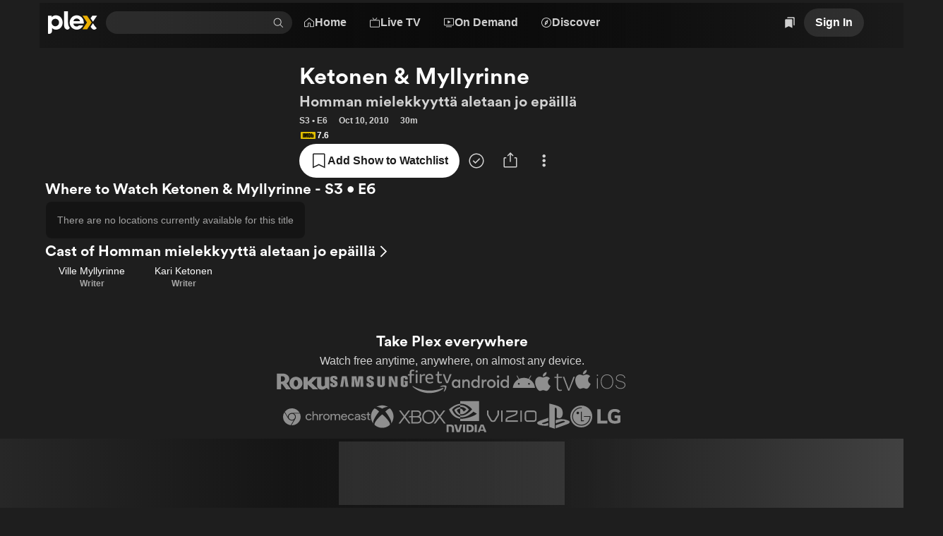

--- FILE ---
content_type: text/html; charset=utf-8
request_url: https://watch.plex.tv/show/ketonen-and-myllyrinne/season/3/episode/6
body_size: 65786
content:
<!DOCTYPE html><html lang="en"><head><meta charSet="utf-8"/><meta name="viewport" content="width=device-width, initial-scale=1"/><link rel="stylesheet" href="/_next/static/chunks/126c08376756ae27.css" data-precedence="next"/><link rel="stylesheet" href="/_next/static/chunks/5ebb09ef8ff6b31f.css" data-precedence="next"/><link rel="stylesheet" href="/_next/static/chunks/7c4c8029a6380e2f.css" data-precedence="next"/><link rel="stylesheet" href="/_next/static/chunks/59c930b6a3c6c6ad.css" data-precedence="next"/><link rel="stylesheet" href="/_next/static/chunks/f294c1d729f11f4b.css" data-precedence="next"/><link rel="stylesheet" href="/_next/static/chunks/3dae03cf5eb0b4ec.css" data-precedence="next"/><link rel="stylesheet" href="/_next/static/chunks/1cc630d97a8d5602.css" data-precedence="next"/><link rel="stylesheet" href="/_next/static/chunks/72400f269e5719c6.css" data-precedence="next"/><link rel="stylesheet" href="/_next/static/chunks/f6e57e644dba227c.css" data-precedence="next"/><link rel="stylesheet" href="/_next/static/chunks/f0ab7900c5a98a22.css" data-precedence="next"/><link rel="stylesheet" href="/_next/static/chunks/373a05abd87672c9.css" data-precedence="next"/><link rel="stylesheet" href="/_next/static/chunks/93728800bbcbb2c8.css" data-precedence="next"/><link rel="stylesheet" href="/_next/static/chunks/a5cbdf34f5a71655.css" data-precedence="next"/><link rel="stylesheet" href="/_next/static/chunks/2d5bfb3179384155.css" data-precedence="next"/><link rel="stylesheet" href="/_next/static/chunks/0f8c20f3de5f9d76.css" data-precedence="next"/><link rel="stylesheet" href="/_next/static/chunks/2372217345d38ac5.css" data-precedence="next"/><link rel="stylesheet" href="/_next/static/chunks/8d56db57fcc5753b.css" data-precedence="next"/><link rel="stylesheet" href="/_next/static/chunks/039f5b539a827624.css" data-precedence="next"/><link rel="stylesheet" href="/_next/static/chunks/a01476d78b19bf49.css" data-precedence="next"/><link rel="stylesheet" href="/_next/static/chunks/87e4ad5e9eaa1403.css" data-precedence="next"/><link rel="stylesheet" href="/_next/static/chunks/2a1dfde26646338e.css" data-precedence="next"/><link rel="stylesheet" href="/_next/static/chunks/8a3022d059ce9397.css" data-precedence="next"/><link rel="stylesheet" href="/_next/static/chunks/696152193930c9b5.css" data-precedence="next"/><link rel="stylesheet" href="/_next/static/chunks/d2e5d84a75da4acb.css" data-precedence="next"/><link rel="stylesheet" href="/_next/static/chunks/3c6ad8735a2d0ca0.css" data-precedence="next"/><link rel="stylesheet" href="/_next/static/chunks/0e8d313e643a13c8.css" data-precedence="next"/><link rel="stylesheet" href="/_next/static/chunks/13cb8b3963a438fa.css" data-precedence="next"/><link rel="stylesheet" href="/_next/static/chunks/050d2acb9b370074.css" data-precedence="next"/><link rel="stylesheet" href="/_next/static/chunks/976d41c9ceb49d5e.css" data-precedence="next"/><link rel="stylesheet" href="/_next/static/chunks/bf9bbff5b23eec06.css" data-precedence="next"/><link rel="stylesheet" href="/_next/static/chunks/4f3aa2fcaef64bdb.css" data-precedence="next"/><link rel="stylesheet" href="/_next/static/chunks/fd48620f022526f4.css" data-precedence="next"/><link rel="stylesheet" href="/_next/static/chunks/b121f753fc06b6d6.css" data-precedence="next"/><link rel="stylesheet" href="/_next/static/chunks/c171c8317119edd3.css" data-precedence="next"/><link rel="stylesheet" href="/_next/static/chunks/01261020740754f2.css" data-precedence="next"/><link rel="stylesheet" href="/_next/static/chunks/2cb06ddc3b3ffb1f.css" data-precedence="next"/><link rel="stylesheet" href="/_next/static/chunks/2726981d3c131281.css" data-precedence="next"/><link rel="preload" as="script" fetchPriority="low" href="/_next/static/chunks/636a8dcb6dfa905d.js"/><script src="/_next/static/chunks/0e674ab9120aa31d.js" async=""></script><script src="/_next/static/chunks/d57222bd22e4c62a.js" async=""></script><script src="/_next/static/chunks/4e20528d54d4f755.js" async=""></script><script src="/_next/static/chunks/beea3e55a917c66b.js" async=""></script><script src="/_next/static/chunks/turbopack-cafd119ef3dde4a3.js" async=""></script><script src="/_next/static/chunks/fa39bd5afb65b240.js" async=""></script><script src="/_next/static/chunks/d846dc0e4ebb826f.js" async=""></script><script src="/_next/static/chunks/befabd227ccb008b.js" async=""></script><script src="/_next/static/chunks/1fa6b35089cbca68.js" async=""></script><script src="/_next/static/chunks/a18bd75d745af89c.js" async=""></script><script src="/_next/static/chunks/136e005f67722ccb.js" async=""></script><script src="/_next/static/chunks/48ed26e187b94dcf.js" async=""></script><script src="/_next/static/chunks/f4513d128228977e.js" async=""></script><script src="/_next/static/chunks/f45ba525db42c6c9.js" async=""></script><script src="/_next/static/chunks/6657dd9107c0355d.js" async=""></script><script src="/_next/static/chunks/0c024e251692b3b4.js" async=""></script><script src="/_next/static/chunks/a5fabdfb4b6c3e25.js" async=""></script><script src="/_next/static/chunks/b9bbc4c824dfea65.js" async=""></script><script src="/_next/static/chunks/97116250cea49d54.js" async=""></script><script src="/_next/static/chunks/b62e7b0132abbb61.js" async=""></script><script src="/_next/static/chunks/b1712fdb3d616088.js" async=""></script><script src="/_next/static/chunks/379f688c74952400.js" async=""></script><script src="/_next/static/chunks/f9660d4e990ee8b3.js" async=""></script><script src="/_next/static/chunks/372198c357e72214.js" async=""></script><script src="/_next/static/chunks/abffdfa3a9d153ed.js" async=""></script><script src="/_next/static/chunks/c7dfb4df22ec4b07.js" async=""></script><script src="/_next/static/chunks/8e49673bd3a78baa.js" async=""></script><script src="/_next/static/chunks/a67b79e484762422.js" async=""></script><script src="/_next/static/chunks/3b35ed86fa2dae99.js" async=""></script><script src="/_next/static/chunks/94c3f5f53c1691aa.js" async=""></script><script src="/_next/static/chunks/3dbee56f94ddfd6e.js" async=""></script><script src="/_next/static/chunks/4b2fe97d84a914fb.js" async=""></script><script src="/_next/static/chunks/0a4c18af37445f99.js" async=""></script><script src="/_next/static/chunks/f50ee5b2b22653a1.js" async=""></script><link rel="preload" href="/_next/static/chunks/209f7b3cf3fb5016.css" as="style"/><link rel="preload" href="//www.gstatic.com/cv/js/sender/v1/cast_sender.js?loadCastFramework=1" as="script"/><link rel="preload" href="//js.sentry-cdn.com/eb76eae607a34d13b8a50419d1ffaee2.min.js" as="script"/><link rel="preload" href="//accounts.google.com/gsi/client" as="script"/><meta name="next-size-adjust" content=""/><link as="font" crossorigin="anonymous" href="https://website-static.plex.tv/fonts/plexcircular-bold.woff2" rel="preload" type="font/woff2"/><meta content="1405987639482438" property="fb:app_id"/><meta name="theme-color" content="#000000"/><meta name="color-scheme" content="dark light"/><script src="/_next/static/chunks/a6dad97d9634a72d.js" noModule=""></script></head><body class="inter_d2a0c819-module__cprLFG__className _1f8cur00 react-chroma-dark inter_d2a0c819-module__cprLFG__variable"><div hidden=""><!--$?--><template id="B:0"></template><!--/$--></div><div class="layout-module__KkKiua__app"><div class="_6yepka0 _6yepka2"></div><header class="NavBar-module__OAiwia__navBar"><div class="_6yepka0 _6yepka3 _6yepka2"></div><div class="NavBar-module__OAiwia__logoAndSearch"><a aria-disabled="false" aria-label="Plex" class="_1r6wp5u0 _1ibfqem2 _1ibfqem1 _1ibfqemg t432yj0 _1ibfqem5 _1ibfqeml _1ibfqemo det6jp2g det6jp1g det6jp18" href="/"><div class="_13usayk0 det6jp8 det6jp1w det6jpg det6jp1g det6jp1c det6jp14 det6jp3k det6jp2g"><svg aria-hidden="true" class="dy73tx0 dy73tx1 dy73tx3 det6jp5s" fill="currentColor" height="48" viewBox="0 0 105 48" width="105" xmlns="http://www.w3.org/2000/svg"><path d="M17.113 8.58569C12.9921 8.58569 10.3029 9.78804 8.01351 12.5924V9.50146H0V47.619C0 47.619 0.162684 47.6955 0.545152 47.7773C1.13879 47.9045 4.06709 48.58 6.25631 46.7086C8.15034 45.0882 8.5856 43.2125 8.5856 41.0534V35.5438C10.875 38.0045 13.5081 39.0355 17.1712 39.0355C25.0694 39.0355 31.1361 32.6251 31.1361 24.0967C31.1361 14.9971 25.2978 8.58677 17.113 8.58677V8.58569ZM15.5519 31.8613C11.1454 31.8613 7.62135 28.2111 7.62135 23.7422C7.62135 19.2732 11.7466 15.8741 15.5519 15.8741C20.0209 15.8741 23.4825 19.3368 23.4825 23.8047C23.4825 28.2726 20.0209 31.8613 15.5519 31.8613V31.8613Z" fill="white"></path><path d="M42.5294 23.2691C42.5294 26.5691 42.8946 30.5737 46.1483 34.9533C46.2118 35.0384 46.3896 35.2528 46.3896 35.2528C45.0741 37.5109 43.4171 39.03 41.2462 39.03C39.5332 39.03 37.8611 38.124 36.4681 36.5445C34.9791 34.8563 34.2681 32.652 34.2681 30.3572V0H42.5315L42.5283 23.2691H42.5294Z" fill="white"></path><path d="M83.2283 38.1208H73.2884L82.9363 23.8186L73.2884 9.50464H83.2283L92.8751 23.8186L83.2283 38.1208Z" fill="#EBAF00"></path><path d="M95.5265 22.1972L104.15 9.50464H94.1712L90.5361 14.7935L95.5265 22.1972Z" fill="white"></path><path d="M90.5361 32.8965C90.5383 32.903 92.2276 35.2527 92.2276 35.2527C93.8587 37.8104 95.951 39.0257 98.4451 39.0354C101.032 38.9891 102.874 36.6964 103.55 35.8927C103.55 35.8916 102.273 34.7679 100.691 32.89C98.5378 30.3324 95.6364 25.6856 95.5265 25.4863L90.5372 32.8976L90.5361 32.8965Z" fill="white"></path><path d="M65.8599 29.8906C64.1975 31.4237 63.0641 32.3115 60.7014 32.3115C56.5148 32.3115 54.1682 29.3897 53.8246 26.1274H75.8687C76.0077 25.6813 76.0982 25.1265 76.0982 24.2096C76.0982 15.2814 69.5726 8.58447 60.988 8.58447C52.4035 8.58447 46.1073 15.3956 46.1073 23.9231C46.1073 32.4505 52.8032 39.0332 61.1604 39.0332C66.9955 39.0332 72.0333 35.6945 74.8032 29.8896H65.861L65.8599 29.8906ZM61.0419 15.345C64.692 15.345 67.4232 17.7529 68.0524 20.8999H54.095C54.8502 17.5644 57.3918 15.345 61.043 15.345H61.0419Z" fill="white"></path></svg></div></a><div class="Search-module__31h-Vq__searchContainer" data-testid="universalSearch" id="universalSearch-container"><span style="position:absolute;border:0;width:1px;height:1px;padding:0;margin:-1px;overflow:hidden;clip:rect(0, 0, 0, 0);white-space:nowrap;word-wrap:normal"><label id="universalSearch-label" for="universalSearch-input">Find Movies &amp; TV</label></span><div class="_1yvvosp3 _1yvvosp2" style="max-width:100%"><input aria-activedescendant="" aria-autocomplete="list" aria-controls="universalSearch-menu" aria-expanded="false" aria-labelledby="universalSearch-label" autoComplete="off" id="universalSearch-input" role="combobox" autoCapitalize="none" autoCorrect="off" class="_1yvvosp5" type="search" value=""/><div class="_1yvvosp6"><button aria-label="Clear search" class="_1x9vcnm0 _1yvvosp7 t432yj0" role="button" tabindex="-1" type="button"><svg aria-hidden="true" class="dy73tx0 dy73tx1 dy73tx3 det6jp5w det6jp5x det6jp62" fill="currentColor" height="48" viewBox="0 0 48 48" width="48" xmlns="http://www.w3.org/2000/svg"><path d="M8.46448 37.4355L10.5645 39.5355L24 26.0999L37.4356 39.5355L39.5356 37.4355L26.1 23.9999L39.5356 10.5644L37.4356 8.46439L24 21.8999L10.5645 8.46438L8.46448 10.5644L21.9 23.9999L8.46448 37.4355Z" fill="currentColor"></path></svg></button><button aria-label="Search" class="_1x9vcnm0 _1yvvosp8 t432yj0" role="button" tabindex="-1" type="button"><svg aria-hidden="true" class="dy73tx0 dy73tx1 dy73tx3 det6jp5w det6jp5x det6jp62" fill="currentColor" height="48" viewBox="0 0 48 48" width="48" xmlns="http://www.w3.org/2000/svg"><path d="M45.5 43.3788L34.1718 32.0507C36.8939 28.7827 38.2513 24.5911 37.9616 20.3479C37.672 16.1046 35.7575 12.1364 32.6166 9.26865C29.4757 6.40093 25.35 4.85455 21.098 4.95117C16.846 5.04779 12.7948 6.77999 9.78742 9.78742C6.77999 12.7948 5.04779 16.846 4.95117 21.098C4.85455 25.35 6.40093 29.4757 9.26865 32.6166C12.1364 35.7575 16.1046 37.672 20.3479 37.9616C24.5911 38.2513 28.7827 36.8939 32.0507 34.1718L43.3788 45.5L45.5 43.3788ZM7.99999 21.5C7.99999 18.8299 8.79175 16.2199 10.2751 13.9998C11.7585 11.7797 13.867 10.0494 16.3338 9.02762C18.8006 8.00583 21.515 7.73849 24.1337 8.25939C26.7525 8.78029 29.1579 10.066 31.0459 11.954C32.9339 13.8421 34.2197 16.2475 34.7406 18.8663C35.2615 21.485 34.9941 24.1994 33.9724 26.6662C32.9506 29.133 31.2202 31.2414 29.0002 32.7248C26.7801 34.2082 24.17 35 21.5 35C17.9208 34.996 14.4893 33.5724 11.9584 31.0415C9.42755 28.5107 8.00396 25.0792 7.99999 21.5Z" fill="currentColor"></path></svg></button></div></div></div></div><div class="NavBar-module__OAiwia__mainMenu"><div class="det6jp0 det6jp1 det6jp6 det6jp7"><nav><ul><div class="_13usayk0 det6jp8 det6jp1o det6jpg det6jp1k det6jp1c det6jp14 det6jp3k det6jp28"><li><a aria-disabled="false" class="_1r6wp5u0 _1ibfqem2 _1ibfqem1 _1ibfqemf t432yj0 _1ibfqem5 det6jp2g det6jp1g det6jp1c" href="/"><div class="_13usayk0 det6jp8 det6jp1w det6jpg det6jp1g det6jp1c det6jp14 det6jp3k det6jp2g"><svg aria-hidden="true" class="dy73tx0 dy73tx1 dy73tx3 det6jp6s" fill="currentColor" height="48" viewBox="0 0 48 48" width="48" xmlns="http://www.w3.org/2000/svg"><path clip-rule="evenodd" d="M23.9864 4.00009C24.3242 4.00009 24.6522 4.11294 24.9185 4.32071L45 20V39.636C44.9985 40.4312 44.5623 41.4377 44 42C43.4377 42.5623 42.4311 42.9985 41.6359 43H27V28H21V43H6.5C5.70485 42.9984 4.56226 42.682 4 42.1197C3.43774 41.5575 3.00163 40.7952 3 40V21L23.0544 4.32071C23.3207 4.11294 23.6487 4.00009 23.9864 4.00009ZM30 28V40H42V21.4314L24 7.40726L6 22V40L18 40V28C18.0008 27.2046 18.3171 26.442 18.8796 25.8796C19.442 25.3171 20.2046 25.0008 21 25H27C27.7954 25.0009 28.5579 25.3173 29.1203 25.8797C29.6827 26.4421 29.9991 27.2046 30 28Z" fill="currentColor" fill-rule="evenodd"></path></svg><span class="dnbk0g0 dnbk0gh dnbk0gd dnbk0gr dnbk0gn det6jp1g det6jp1c det6jpn8" title="Home">Home</span></div></a></li><li><a id="navMenuLiveTV" aria-disabled="false" class="_1r6wp5u0 _1ibfqem2 _1ibfqem1 _1ibfqemf t432yj0 _1ibfqem5 det6jp2g det6jp1g det6jp1c" href="/live-tv"><div class="_13usayk0 det6jp8 det6jp1w det6jpg det6jp1g det6jp1c det6jp14 det6jp3k det6jp2g"><svg aria-hidden="true" class="dy73tx0 dy73tx1 dy73tx3 det6jp6s" fill="currentColor" height="48" viewBox="0 0 48 48" width="48" xmlns="http://www.w3.org/2000/svg"><path clip-rule="evenodd" d="M17 4.00001L24 13L31.0468 4L34.5 4L27.5 13H42C42.7957 13 43.5587 13.3161 44.1213 13.8787C44.6839 14.4413 45 15.2044 45 16V41C45 41.7957 44.6839 42.5587 44.1213 43.1213C43.5587 43.6839 42.7957 44 42 44H6C5.20435 44 4.44129 43.6839 3.87868 43.1213C3.31607 42.5587 3 41.7957 3 41V16C3 15.2044 3.31607 14.4413 3.87868 13.8787C4.44129 13.3161 5.20435 13 6 13L20.5 13L13.5 4L17 4.00001ZM42 41H6V16H42V41Z" fill="currentColor" fill-rule="evenodd"></path></svg><span class="dnbk0g0 dnbk0gh dnbk0gd dnbk0gr dnbk0gn det6jp1g det6jp1c det6jpn8" title="Live TV">Live TV</span></div></a></li><li><a id="navMenuOnDemand" aria-disabled="false" class="_1r6wp5u0 _1ibfqem2 _1ibfqem1 _1ibfqemf t432yj0 _1ibfqem5 det6jp2g det6jp1g det6jp1c" href="/on-demand"><div class="_13usayk0 det6jp8 det6jp1w det6jpg det6jp1g det6jp1c det6jp14 det6jp3k det6jp2g"><svg aria-hidden="true" class="dy73tx0 dy73tx1 dy73tx3 det6jp6s" fill="currentColor" height="48" viewBox="0 0 48 48" width="48" xmlns="http://www.w3.org/2000/svg"><path d="M19.5455 28C19.4008 28 19.2621 27.9429 19.1598 27.8414C19.0575 27.7398 19 27.602 19 27.4583V15.5417C19 15.4476 19.0247 15.3551 19.0717 15.2733C19.1186 15.1915 19.1862 15.1233 19.2678 15.0754C19.3494 15.0275 19.4422 15.0015 19.5369 15.0001C19.6317 14.9986 19.7253 15.0217 19.8083 15.067L30.7174 21.0254C30.803 21.0721 30.8743 21.1408 30.9241 21.2243C30.9738 21.3078 31 21.403 31 21.5C31 21.597 30.9738 21.6922 30.9241 21.7757C30.8743 21.8592 30.803 21.9279 30.7174 21.9746L19.8083 27.9329C19.7278 27.9769 19.6374 28 19.5455 28Z" fill="currentColor"></path><path clip-rule="evenodd" d="M42 5H6C5.20435 5 4.44129 5.31607 3.87868 5.87868C3.31607 6.44129 3 7.20435 3 8V34C3 34.7957 3.31607 35.5587 3.87868 36.1213C4.44129 36.6839 5.20435 37 6 37H42C42.7957 37 43.5587 36.6839 44.1213 36.1213C44.6839 35.5587 45 34.7957 45 34V8C45 7.20435 44.6839 6.44129 44.1213 5.87868C43.5587 5.31607 42.7957 5 42 5ZM42 34H6V8H42V34Z" fill="currentColor" fill-rule="evenodd"></path><path d="M36 40V43H12V40H36Z" fill="currentColor"></path></svg><span class="dnbk0g0 dnbk0gh dnbk0gd dnbk0gr dnbk0gn det6jp1g det6jp1c det6jpn8" title="On Demand">On Demand</span></div></a></li><li><a id="navMenuDiscover" aria-disabled="false" class="_1r6wp5u0 _1ibfqem2 _1ibfqem1 _1ibfqemf t432yj0 _1ibfqem5 det6jp2g det6jp1g det6jp1c" href="/discover"><div class="_13usayk0 det6jp8 det6jp1w det6jpg det6jp1g det6jp1c det6jp14 det6jp3k det6jp2g"><svg aria-hidden="true" class="dy73tx0 dy73tx1 dy73tx3 det6jp6s" fill="currentColor" height="48" viewBox="0 0 48 48" width="48" xmlns="http://www.w3.org/2000/svg"><path clip-rule="evenodd" d="M31.0012 13.7598C31.0546 13.3494 30.8569 12.9479 30.4999 12.7417C30.1428 12.5355 29.6963 12.5652 29.3675 12.8166L19.0718 20.6938C18.9639 20.7763 18.8699 20.8853 18.802 21.0031C18.734 21.1207 18.6901 21.2507 18.6725 21.3854L16.9985 34.2402C16.9452 34.6508 17.1428 35.0522 17.4999 35.2584C17.8569 35.4645 18.3035 35.435 18.6323 35.1835L28.928 27.3064C29.0358 27.2238 29.1298 27.1148 29.1977 26.9971C29.2656 26.8794 29.3097 26.7494 29.3273 26.6148L31.0012 13.7598ZM26.1649 25.25C25.4746 26.4458 23.9456 26.8554 22.7499 26.1651C21.5541 25.4747 21.1444 23.9458 21.8348 22.75C22.5252 21.5543 24.0541 21.1446 25.2499 21.835C26.4456 22.5253 26.8553 24.0543 26.1649 25.25Z" fill="currentColor" fill-rule="evenodd"></path><path clip-rule="evenodd" d="M45 24C45 35.598 35.598 45 24 45C12.402 45 3 35.598 3 24C3 12.402 12.402 3 24 3C35.598 3 45 12.402 45 24ZM42 24C42 33.9411 33.9411 42 24 42C14.0589 42 6 33.9411 6 24C6 14.0589 14.0589 6 24 6C33.9411 6 42 14.0589 42 24Z" fill="currentColor" fill-rule="evenodd"></path></svg><span class="dnbk0g0 dnbk0gh dnbk0gd dnbk0gr dnbk0gn det6jp1g det6jp1c det6jpn8" title="Discover">Discover</span></div></a></li></div></ul></nav><div class="_1f8cur00 react-chroma-light NavMenu-module__Uil70W__container"><div class="NavMenu-module__Uil70W__arrow" style="transition-property:none"></div><div class="NavMenu-module__Uil70W__menu" style="transition-property:none"><div aria-hidden="true" aria-labelledby="navMenuOnDemand" class="NavMenuContent-module__nHytaa__section" data-testid="navMenuSection-navMenuOnDemand" role="dialog"><span data-focus-scope-start="true" hidden=""></span><div class="_13usayk0 det6jp8 det6jp1o det6jpg det6jp1g det6jp1c det6jp14 det6jp28"><div class="NavMenuContentList-module__mhkbFW__container NavMenuContentList-module__mhkbFW__s NavMenuContentList-module__mhkbFW__tinted"><div class="dnbk0g0 dnbk0gi dnbk0gb dnbk0gn det6jp1g det6jp1c det6jpn8"><div class="_13usayk0 det6jp8 det6jp1o det6jpk det6jp1g det6jp1c det6jp14 det6jp3k det6jp28"><div class="NavMenuContentListHeading-module__T4aqIG__heading"><h3 class="dnbk0g0 dnbk0gk dnbk0g8 dnbk0gn det6jp1g det6jp1c det6jpn8">Explore</h3></div><ul class="NavMenuContentList-module__mhkbFW__grid"><li class="_13usayk0 det6jp8 det6jp1o det6jpk det6jp1g det6jp1c det6jp14 det6jp28"><a aria-disabled="false" class="_1r6wp5u0 NavMenuContentListItem-module__l1axXa__link NavMenuContentListItem-module__l1axXa__s" tabindex="-1" href="/on-demand"><span class="_13usayk0 det6jpc det6jp1w det6jpg det6jp1g det6jp1c det6jp14 det6jp3c det6jp28"><span class="_13usayk0 det6jpc det6jp1o det6jpk det6jp1g det6jp1c det6jp14 det6jp28"><span class="dnbk0g0 dnbk0gj dnbk0g1 dnbk0gn det6jp1g det6jp1c det6jpn8"><div class="_13usayk0 det6jp8 det6jp1w det6jpg det6jp1g det6jp1c det6jp14 det6jp3o det6jp28">Movies &amp; TV Shows</div></span></span></span></a></li><div aria-orientation="horizontal" class="cmpgut0 cmpgut4 cmpgut1 cmpgut6" role="separator" style="width:100%"></div><li class="_13usayk0 det6jp8 det6jp1o det6jpk det6jp1g det6jp1c det6jp14 det6jp28"><a aria-disabled="false" class="_1r6wp5u0 NavMenuContentListItem-module__l1axXa__link NavMenuContentListItem-module__l1axXa__s" tabindex="-1" href="/on-demand/list/trending"><span class="_13usayk0 det6jpc det6jp1w det6jpg det6jp1g det6jp1c det6jp14 det6jp3c det6jp28"><span class="_13usayk0 det6jpc det6jp1o det6jpk det6jp1g det6jp1c det6jp14 det6jp28"><span class="dnbk0g0 dnbk0gj dnbk0g1 dnbk0gn det6jp1g det6jp1c det6jpn8"><div class="_13usayk0 det6jp8 det6jp1w det6jpg det6jp1g det6jp1c det6jp14 det6jp3o det6jp28">Most Popular</div></span></span></span></a></li><li class="_13usayk0 det6jp8 det6jp1o det6jpk det6jp1g det6jp1c det6jp14 det6jp28"><a aria-disabled="false" class="_1r6wp5u0 NavMenuContentListItem-module__l1axXa__link NavMenuContentListItem-module__l1axXa__s" tabindex="-1" href="/on-demand/list/expiring"><span class="_13usayk0 det6jpc det6jp1w det6jpg det6jp1g det6jp1c det6jp14 det6jp3c det6jp28"><span class="_13usayk0 det6jpc det6jp1o det6jpk det6jp1g det6jp1c det6jp14 det6jp28"><span class="dnbk0g0 dnbk0gj dnbk0g1 dnbk0gn det6jp1g det6jp1c det6jpn8"><div class="_13usayk0 det6jp8 det6jp1w det6jpg det6jp1g det6jp1c det6jp14 det6jp3o det6jp28">Leaving Soon</div></span></span></span></a></li></ul></div></div></div><!--$?--><template id="B:1"></template><div class="_13usayk0 det6jpa0 det6jpbc det6jp8 det6jp1w det6jpk det6jp1g det6jp1c det6jp14 det6jp2g"><div aria-hidden="true" class="gaf5c41 gaf5c42 gaf5c47"></div></div><!--/$--></div><span data-focus-scope-end="true" hidden=""></span></div><div aria-hidden="true" aria-labelledby="navMenuLiveTV" class="NavMenuContent-module__nHytaa__section" data-testid="navMenuSection-navMenuLiveTV" role="dialog"><span data-focus-scope-start="true" hidden=""></span><div class="_13usayk0 det6jp8 det6jp1o det6jpg det6jp1g det6jp1c det6jp14 det6jp28"><div class="NavMenuContentList-module__mhkbFW__container NavMenuContentList-module__mhkbFW__s NavMenuContentList-module__mhkbFW__tinted"><div class="dnbk0g0 dnbk0gi dnbk0gb dnbk0gn det6jp1g det6jp1c det6jpn8"><div class="_13usayk0 det6jp8 det6jp1o det6jpk det6jp1g det6jp1c det6jp14 det6jp3k det6jp28"><div class="NavMenuContentListHeading-module__T4aqIG__heading"><h3 class="dnbk0g0 dnbk0gk dnbk0g8 dnbk0gn det6jp1g det6jp1c det6jpn8">Explore</h3></div><ul class="NavMenuContentList-module__mhkbFW__grid"><li class="_13usayk0 det6jp8 det6jp1o det6jpk det6jp1g det6jp1c det6jp14 det6jp28"><a aria-disabled="false" class="_1r6wp5u0 NavMenuContentListItem-module__l1axXa__link NavMenuContentListItem-module__l1axXa__s" tabindex="-1" href="/live-tv"><span class="_13usayk0 det6jpc det6jp1w det6jpg det6jp1g det6jp1c det6jp14 det6jp3c det6jp28"><span class="_13usayk0 det6jpc det6jp1o det6jpk det6jp1g det6jp1c det6jp14 det6jp28"><span class="dnbk0g0 dnbk0gj dnbk0g1 dnbk0gn det6jp1g det6jp1c det6jpn8"><div class="_13usayk0 det6jp8 det6jp1w det6jpg det6jp1g det6jp1c det6jp14 det6jp3o det6jp28">Browse Channels</div></span></span></span></a></li><div class="_13usayk0 det6jp8 det6jp1o det6jpk det6jp1g det6jp1c det6jp14 det6jp3k det6jp28"><div class="NavMenuContentListHeading-module__T4aqIG__heading"><h3 class="dnbk0g0 dnbk0gk dnbk0g8 dnbk0gn det6jp1g det6jp1c det6jpn8">Featured Channels</h3></div><!--$?--><template id="B:2"></template><div class="_13usayk0 det6jpa0 det6jpbc det6jp8 det6jp1w det6jpk det6jp1g det6jp1c det6jp14 det6jp2g"><div aria-hidden="true" class="gaf5c41 gaf5c42 gaf5c47"></div></div><!--/$--></div></ul></div></div></div><!--$?--><template id="B:3"></template><div class="_13usayk0 det6jpa0 det6jpbc det6jp8 det6jp1w det6jpk det6jp1g det6jp1c det6jp14 det6jp2g"><div aria-hidden="true" class="gaf5c41 gaf5c42 gaf5c47"></div></div><!--/$--></div><span data-focus-scope-end="true" hidden=""></span></div></div></div></div></div><div class="NavBar-module__OAiwia__navActions"><div class="_13usayk0 det6jp8 det6jp1w det6jpg det6jp1g det6jp1c det6jp14 det6jp3k det6jp28"><a aria-disabled="false" aria-label="Watchlist" class="_1r6wp5u0 _1ibfqem2 _1ibfqem1 _1ibfqemf t432yj0 _1ibfqem5 _1ibfqeml _1ibfqemo det6jp2g det6jp1g det6jp18" href="/watchlist/all"><div class="_13usayk0 det6jp8 det6jp1w det6jpg det6jp1g det6jp1c det6jp14 det6jp3k det6jp2g"><svg aria-hidden="true" class="dy73tx0 dy73tx1 dy73tx3 det6jp5w det6jp5x det6jp62" fill="currentColor" height="48" viewBox="0 0 48 48" width="48" xmlns="http://www.w3.org/2000/svg"><path d="M32.1323 10H6.63741C5.93792 10 5.26709 10.2784 4.77248 10.7741C4.27787 11.2697 4 11.9419 4 12.6429V47L19.3849 39.5119L34.7697 47V12.6429C34.7697 11.9419 34.4919 11.2697 33.9973 10.7741C33.5027 10.2784 32.8318 10 32.1323 10Z" fill="currentColor"></path><path clip-rule="evenodd" d="M15.5544 1H41.3326C42.0399 1 42.7182 1.26904 43.2183 1.74792C43.7184 2.22681 43.9993 2.87632 43.9993 3.55357V36.75L39.5561 34.6834V7.96396C39.5561 7.26619 39.2752 6.59699 38.7751 6.1036C38.275 5.6102 37.5967 5.33301 36.8894 5.33301H12.8877V3.55357C12.8877 2.87632 13.1687 2.22681 13.6688 1.74792C14.1689 1.26904 14.8472 1 15.5544 1Z" fill="currentColor" fill-rule="evenodd"></path></svg></div></a><div class="det6jp0 det6jp1 det6jp2 det6jp7"><a data-id="navBarSignInButton" aria-disabled="false" class="_1r6wp5u0 _1ibfqem2 _1ibfqem1 _1ibfqemb t432yj0 _1ibfqem5 det6jp2g det6jp1g det6jp1c" href="/account/sign-in?forwardUrl=%2Fshow%2Fketonen-and-myllyrinne%2Fseason%2F3%2Fepisode%2F6%3F"><span class="dnbk0g0 dnbk0gh dnbk0gd dnbk0gr dnbk0gn det6jp1g det6jp1c det6jpn8" title="Sign In">Sign In</span></a></div><div class="det6jp4 det6jp5 det6jp6 det6jp3"><a aria-disabled="false" aria-label="Sign In" class="_1r6wp5u0 _1ibfqem2 _1ibfqem1 _1ibfqemf t432yj0 _1ibfqem5 _1ibfqeml _1ibfqemo det6jp2g det6jp1g det6jp18" href="/account/sign-in?forwardUrl=%2Fshow%2Fketonen-and-myllyrinne%2Fseason%2F3%2Fepisode%2F6%3F"><div class="_13usayk0 det6jp8 det6jp1w det6jpg det6jp1g det6jp1c det6jp14 det6jp3k det6jp2g"><svg aria-hidden="true" class="dy73tx0 dy73tx1 dy73tx3 det6jp5w det6jp5x det6jp62" fill="currentColor" height="48" viewBox="0 0 48 48" width="48" xmlns="http://www.w3.org/2000/svg"><path clip-rule="evenodd" d="M19.8332 13.264C21.0666 12.4399 22.5166 12 24 12C25.9891 12 27.8968 12.7902 29.3033 14.1967C30.7098 15.6032 31.5 17.5109 31.5 19.5C31.5 20.9834 31.0601 22.4334 30.236 23.6668C29.4119 24.9001 28.2406 25.8614 26.8701 26.4291C25.4997 26.9968 23.9917 27.1453 22.5368 26.8559C21.082 26.5665 19.7456 25.8522 18.6967 24.8033C17.6478 23.7544 16.9335 22.418 16.6441 20.9632C16.3547 19.5083 16.5032 18.0003 17.0709 16.6299C17.6386 15.2594 18.5999 14.0881 19.8332 13.264ZM21.4999 23.2416C22.24 23.7361 23.11 24 24 24C25.1931 23.9986 26.3369 23.5241 27.1805 22.6805C28.0241 21.8369 28.4987 20.6931 28.5 19.5C28.5 18.61 28.2361 17.74 27.7416 16.9999C27.2472 16.2599 26.5443 15.6831 25.7221 15.3425C24.8998 15.0019 23.995 14.9128 23.1221 15.0865C22.2492 15.2601 21.4474 15.6887 20.818 16.318C20.1887 16.9474 19.7601 17.7492 19.5865 18.6221C19.4128 19.495 19.502 20.3998 19.8425 21.2221C20.1831 22.0443 20.7599 22.7471 21.4999 23.2416Z" fill="currentColor" fill-rule="evenodd"></path><path clip-rule="evenodd" d="M12.333 6.53914C15.7865 4.23163 19.8466 3 24 3C29.5676 3.00627 34.9054 5.22078 38.8423 9.15769C42.7792 13.0946 44.9937 18.4324 45 24C45 28.1534 43.7684 32.2135 41.4609 35.667C39.1534 39.1204 35.8736 41.812 32.0364 43.4015C28.1991 44.9909 23.9767 45.4068 19.9031 44.5965C15.8295 43.7862 12.0877 41.7861 9.15077 38.8492C6.21386 35.9123 4.21381 32.1705 3.40352 28.0969C2.59323 24.0233 3.0091 19.8009 4.59854 15.9636C6.18798 12.1264 8.8796 8.84665 12.333 6.53914ZM15 37.5V39.5648C17.7313 41.1596 20.8372 42 24 42C27.1628 42 30.2688 41.1596 33 39.5648V37.5C32.9987 36.3069 32.5242 35.1631 31.6805 34.3195C30.8369 33.4758 29.6931 33.0013 28.5 33H19.5C18.3069 33.0013 17.1631 33.4758 16.3195 34.3195C15.4758 35.1631 15.0013 36.3069 15 37.5ZM33.7564 32.1618C35.1572 33.5439 35.9589 35.4211 35.9888 37.3887C38.7089 34.9598 40.6272 31.762 41.4895 28.2187C42.3519 24.6754 42.1176 20.9537 40.8178 17.5465C39.518 14.1393 37.2139 11.2072 34.2107 9.13855C31.2075 7.0699 27.6467 5.96224 24 5.96224C20.3533 5.96224 16.7925 7.0699 13.7893 9.13855C10.7861 11.2072 8.48203 14.1393 7.18222 17.5465C5.88241 20.9537 5.64817 24.6754 6.51051 28.2187C7.37285 31.762 9.2911 34.9598 12.0113 37.3887C12.0411 35.4211 12.8428 33.5439 14.2436 32.1618C15.6444 30.7797 17.5322 30.0034 19.5 30H28.5C30.4679 30.0034 32.3556 30.7797 33.7564 32.1618Z" fill="currentColor" fill-rule="evenodd"></path></svg></div></a></div></div></div></header><main class="_13usayk0 det6jpao det6jpc0 det6jp80 det6jp9c det6jp8 det6jp1o det6jpk det6jp1k det6jp1c det6jp14 det6jp3w det6jp28"><div class="DetailsStack-module__ow4yEq__container"><div class="_13usayk0 det6jpa4 det6jpa5 det6jp9q det6jpbg det6jpbh det6jpb2 det6jp7g det6jp7h det6jp7e det6jp8s det6jp8t det6jp8q det6jp8 det6jp1o det6jpk det6jp1g det6jp1c det6jp14 det6jp38 det6jp39 det6jp32 det6jp28"><div class="_13usayk0 det6jp8 det6jp1w det6jp1t det6jpk det6jph det6jp1g det6jp1c det6jp14 det6jp38 det6jp31 det6jp2c det6jp2d" data-testid="metadata"><div class="_13usayk0 det6jp8 det6jp1w det6jpk det6jp1g det6jp18 det6jp14 det6jp3k det6jp28" data-testid="metadata-poster"><div class="_1fh5d4i0 _1fh5d4i2" style="width:clamp(180px, 30vw, 360px);aspect-ratio:1.7777777777777777"><div class="_1r30c241 _1r30c240 _1r30c243 det6jp80 det6jp9c det6jpao det6jpc0"><img alt="" loading="lazy" decoding="async" data-nimg="fill" style="position:absolute;height:100%;width:100%;left:0;top:0;right:0;bottom:0;object-fit:cover;color:transparent" sizes="(max-width: 600px) 180px, (min-width: 1201px) 360px, 30vw" srcSet="https://images.plex.tv/photo?size=small-120&amp;scale=2&amp;url=https%3A%2F%2Fartworks.thetvdb.com%2Fbanners%2Fepisodes%2F84358%2F2912401.jpg 240w, https://images.plex.tv/photo?size=medium-360&amp;scale=1&amp;url=https%3A%2F%2Fartworks.thetvdb.com%2Fbanners%2Fepisodes%2F84358%2F2912401.jpg 360w, https://images.plex.tv/photo?size=medium-240&amp;scale=2&amp;url=https%3A%2F%2Fartworks.thetvdb.com%2Fbanners%2Fepisodes%2F84358%2F2912401.jpg 480w, https://images.plex.tv/photo?size=medium-360&amp;scale=2&amp;url=https%3A%2F%2Fartworks.thetvdb.com%2Fbanners%2Fepisodes%2F84358%2F2912401.jpg 720w, https://images.plex.tv/photo?size=large-480&amp;scale=2&amp;url=https%3A%2F%2Fartworks.thetvdb.com%2Fbanners%2Fepisodes%2F84358%2F2912401.jpg 960w, https://images.plex.tv/photo?size=large-1280&amp;scale=1&amp;url=https%3A%2F%2Fartworks.thetvdb.com%2Fbanners%2Fepisodes%2F84358%2F2912401.jpg 1280w, https://images.plex.tv/photo?size=large-720&amp;scale=2&amp;url=https%3A%2F%2Fartworks.thetvdb.com%2Fbanners%2Fepisodes%2F84358%2F2912401.jpg 1440w, https://images.plex.tv/photo?size=large-1920&amp;scale=1&amp;url=https%3A%2F%2Fartworks.thetvdb.com%2Fbanners%2Fepisodes%2F84358%2F2912401.jpg 1920w" src="https://images.plex.tv/photo?size=large-1920&amp;scale=1&amp;url=https%3A%2F%2Fartworks.thetvdb.com%2Fbanners%2Fepisodes%2F84358%2F2912401.jpg"/></div></div></div><div class="_13usayk0 det6jp8 det6jp1o det6jpk det6jp1g det6jp1c det6jp14 det6jp34 det6jp28" data-testid="metadata-top-level-items" style="max-width:min(100%, var(--layout-optimal-line-length-width))"><div class="_13usayk0 det6jp8 det6jp1o det6jpk det6jp1g det6jp1c det6jp14 det6jp3c det6jp28"><div class="_13usayk0 det6jp8 det6jp1w det6jp1t det6jpk det6jp1g det6jp1c det6jp14 det6jp28 det6jp29"><h1 class="dnbk0g0 dnbk0gj dnbk0g6 dnbk0gn det6jp1g det6jp1c det6jpn0 det6jpmx" data-testid="metadata-title"><a aria-disabled="false" class="_1r6wp5u0 w01fra1 w01fra0 w01fra2 t432yj0 w01frab det6jp1g det6jp1c" href="/show/ketonen-and-myllyrinne"><span class="dnbk0g0 dnbk0gh dnbk0g1 dnbk0gn det6jp1g det6jp1c det6jpn8">Ketonen &amp; Myllyrinne</span></a></h1><h2 class="dnbk0g0 dnbk0gi dnbk0g7 dnbk0gn det6jp1g det6jp1c det6jpn0 det6jpmx" data-testid="metadata-subtitle">Homman mielekkyyttä aletaan jo epäillä</h2><span class="dnbk0g0 dnbk0gk dnbk0gc dnbk0gn det6jp1g det6jp1c det6jpn0 det6jpmx" data-testid="metadata-tagline"></span></div><div class="_13usayk0 det6jp8 det6jp1w det6jp1t det6jpk det6jp1g det6jp1c det6jp14 det6jp3o det6jp28 det6jp29"><div class="_13usayk0 det6jp8 det6jp1w det6jp1x det6jpg det6jp1g det6jp1c det6jpw det6jp3g det6jp2g det6jp2d"><span class="dnbk0g0 dnbk0gi dnbk0gb dnbk0gn det6jp1g det6jp1c det6jpn0 det6jpmx" data-testid="metadata-line1"><span aria-label="Season 3, Episode 6" class="dnbk0g0 dnbk0gi dnbk0gf dnbk0gn det6jp1g det6jp1c det6jpn8">S3 • E6</span>    <span class="dnbk0g0 dnbk0gi dnbk0gf dnbk0gn det6jp1g det6jp1c det6jpn8">Oct 10, 2010</span>    <span data-id="duration" aria-label="30 minutes" class="dnbk0g0 dnbk0gi dnbk0gf dnbk0gn det6jp1g det6jp1c det6jpn8">30m</span></span></div><div class="_13usayk0 det6jp8 det6jp1w det6jp1x det6jpk det6jph det6jp1g det6jp1c det6jp14 det6jp3o det6jp3d det6jp2g det6jp2d"><div class="_13usayk0 det6jp8 det6jp1w det6jpg det6jp1g det6jp1c det6jpw det6jp3c det6jp28" data-testid="metadata-ratings" style="min-height:24px"><span class="_13usayk0 det6jpc det6jp1w det6jpg det6jp1g det6jp18 det6jp14 det6jp3o det6jp28" title="7.6 audience rating on IMDb"><svg aria-hidden="true" class="dy73tx0 dy73tx1 dy73tx3 det6jp6s" fill="currentColor" height="48" viewBox="0 0 74 48" width="74" xmlns="http://www.w3.org/2000/svg"><path clip-rule="evenodd" d="M6 12.1248C6 10.399 7.38744 9 9.09981 9H64.9002C66.6122 9 68 10.3993 68 12.1248V35.8753C68 37.601 66.6126 39 64.9002 39H9.09981C7.38781 39 6 37.6008 6 35.8753V12.1248Z" fill="#E1BE00" fill-rule="evenodd"></path><path clip-rule="evenodd" d="M54.1049 14.9226V20.8376C54.4818 20.4016 54.902 20.0763 55.3655 19.862C55.8292 19.6477 56.525 19.5397 57.068 19.5397C57.6936 19.5397 58.2358 19.6367 58.6955 19.8314C59.1556 20.0257 59.506 20.2983 59.7473 20.6489C59.9884 20.9997 60.1331 21.3432 60.1825 21.6792C60.2313 22.0152 60.256 22.7319 60.256 23.8298V28.9317C60.256 30.0222 60.1825 30.8338 60.0355 31.368C59.8881 31.9019 59.5429 32.3654 59 32.7574C58.4568 33.149 57.8125 33.3452 57.0655 33.3452C56.5301 33.3452 55.8375 33.2291 55.3736 32.9964C54.9097 32.7636 54.4855 32.4142 54.101 31.9484L53.8067 33.107H49.5542V14.9227L54.1049 14.9226ZM14.6312 33.1075H19.355V14.9231H14.6312V33.1075ZM27.0923 14.9226C27.2724 16.0235 27.461 17.3157 27.6585 18.7982L28.3354 23.4179L29.4294 14.9229H35.6V33.1073H31.4757L31.4607 20.8335L29.8087 33.1073H26.8618L25.1204 21.1004L25.1055 33.1073H20.9681V14.9229L27.0923 14.9226ZM40.74 14.923C43.0263 14.923 44.3418 15.028 45.1475 15.2374C45.9534 15.4465 46.5666 15.7903 46.9862 16.2689C47.4061 16.7474 47.6684 17.2802 47.7734 17.8668C47.8782 18.4537 47.9454 19.607 47.9454 21.3268V27.713C47.9454 29.343 47.8541 30.433 47.7005 30.9824C47.5466 31.5324 47.2787 31.9622 46.8966 32.2723C46.5139 32.5824 46.0419 32.7993 45.4796 32.9225C44.9171 33.0461 44.0702 33.1077 42.9386 33.1077H37.2154V14.9233L40.74 14.923ZM55.6978 28.6953C55.6978 29.5753 55.6541 30.1313 55.5668 30.3626C55.4793 30.5941 55.099 30.7105 54.8106 30.7105C54.5293 30.7105 54.3418 30.5988 54.2468 30.3748C54.1519 30.151 54.1048 29.64 54.1048 28.8411V24.0354C54.1048 23.2069 54.1465 22.6905 54.2298 22.4849C54.3132 22.2801 54.4953 22.1771 54.7763 22.1771C55.0643 22.1771 55.451 22.2941 55.5498 22.5292C55.6483 22.7643 55.6977 23.2664 55.6977 24.0348L55.6978 28.6953ZM42.987 18.196C43.1736 18.304 43.2933 18.4746 43.3453 18.7058C43.3974 18.9376 43.4239 19.4644 43.4239 20.2864V27.3364C43.4239 28.5471 43.3453 29.2883 43.1885 29.5611C43.0316 29.8343 42.6135 29.9704 41.9347 29.9704V18.0335C42.4493 18.0335 42.8003 18.0876 42.987 18.196Z" fill="black" fill-rule="evenodd"></path></svg><span class="dnbk0g0 dnbk0gj dnbk0gf dnbk0gr dnbk0gn det6jp1g det6jp18 det6jpn8" title="7.6 audience rating on IMDb">7.6</span></span></div></div></div></div><div class="_13usayk0 det6jp8 det6jp1o det6jp1p det6jpk det6jph det6jp1g det6jp1c det6jp14 det6jp3c det6jp28 det6jp29"><a data-id="upsellWatchlist" aria-disabled="false" class="_1r6wp5u0 _1ibfqem2 _1ibfqem1 _1ibfqemc t432yj0 _1ibfqem5 det6jp2g det6jp1k det6jp1h det6jp1c" href="/account/sign-up?forwardUrl=%2Fshow%2Fketonen-and-myllyrinne%2Fseason%2F3%2Fepisode%2F6%3Fwl%3D1"><div class="_13usayk0 det6jp8 det6jp1w det6jpg det6jp1g det6jp1c det6jp14 det6jp3k det6jp2g"><svg aria-hidden="true" class="dy73tx0 dy73tx1 dy73tx3 det6jp5w" fill="currentColor" height="48" viewBox="0 0 48 48" width="48" xmlns="http://www.w3.org/2000/svg"><path d="M38 6V40.125L24.85 33.74L23.5 33.065L22.15 33.74L9 40.125V6H38ZM38 3H9C8.20435 3 7.44129 3.31607 6.87868 3.87868C6.31607 4.44129 6 5.20435 6 6V45L23.5 36.5L41 45V6C41 5.20435 40.6839 4.44129 40.1213 3.87868C39.5587 3.31607 38.7957 3 38 3Z" fill="currentColor"></path></svg><span class="dnbk0g0 dnbk0gh dnbk0gd dnbk0gr dnbk0gn det6jp1g det6jp1c det6jpn8" title="Add Show to Watchlist">Add Show to Watchlist</span></div></a><div class="_13usayk0 det6jp8 det6jp1o det6jpg det6jp1g det6jp1c det6jp14 det6jp3k det6jp28"><a data-id="markAsWatched" data-state="closed" aria-disabled="false" aria-label="Mark as Watched" class="_1r6wp5u0 _1ibfqem2 _1ibfqem1 _1ibfqemf t432yj0 _1ibfqem5 _1ibfqeml _1ibfqemo det6jp2g det6jp1k det6jp1h det6jp18" href="/account/sign-in?forwardUrl=%2Fshow%2Fketonen-and-myllyrinne%2Fseason%2F3%2Fepisode%2F6%3F"><div class="_13usayk0 det6jp8 det6jp1w det6jpg det6jp1g det6jp1c det6jp14 det6jp3k det6jp2g"><svg aria-hidden="true" class="dy73tx0 dy73tx1 dy73tx3 det6jp5w" fill="currentColor" height="48" viewBox="0 0 48 48" width="48" xmlns="http://www.w3.org/2000/svg"><path d="M13.5 24.6195L21 32.121L34.5 18.6225L32.3775 16.5L21 27.879L15.6195 22.5L13.5 24.6195Z" fill="currentColor"></path><path clip-rule="evenodd" d="M12.333 6.53914C15.7865 4.23163 19.8466 3 24 3C29.5696 3 34.911 5.21249 38.8493 9.15076C42.7875 13.089 45 18.4305 45 24C45 28.1534 43.7684 32.2135 41.4609 35.667C39.1534 39.1204 35.8736 41.812 32.0364 43.4015C28.1991 44.9909 23.9767 45.4068 19.9031 44.5965C15.8295 43.7862 12.0877 41.7861 9.15077 38.8492C6.21386 35.9123 4.21381 32.1705 3.40352 28.0969C2.59323 24.0233 3.0091 19.8009 4.59854 15.9636C6.18798 12.1264 8.8796 8.84665 12.333 6.53914ZM13.9997 38.9665C16.9598 40.9443 20.4399 42 24 42C28.7739 42 33.3523 40.1036 36.7279 36.7279C40.1036 33.3523 42 28.7739 42 24C42 20.4399 40.9443 16.9598 38.9665 13.9997C36.9886 11.0397 34.1774 8.73255 30.8883 7.37017C27.5992 6.00779 23.98 5.65133 20.4884 6.34586C16.9967 7.0404 13.7894 8.75473 11.2721 11.2721C8.75474 13.7894 7.04041 16.9967 6.34587 20.4884C5.65134 23.98 6.0078 27.5992 7.37018 30.8883C8.73256 34.1774 11.0397 36.9886 13.9997 38.9665Z" fill="currentColor" fill-rule="evenodd"></path></svg></div></a><button data-id="share" id="radix-_R_9ikcinmbsnmbsnmbsnpf95tamivb_" aria-haspopup="menu" aria-expanded="false" data-state="closed" aria-label="Share This Episode" class="_1x9vcnm0 _1ibfqem2 _1ibfqem1 _1ibfqemf _1ibfqeml t432yj0 _1ibfqem5 _1ibfqemo det6jp2g det6jp1k det6jp1h det6jp18" role="button" type="button"><div class="_13usayk0 det6jp8 det6jp1w det6jpg det6jp1g det6jp1c det6jp14 det6jp3k det6jp2g"><svg aria-hidden="true" class="dy73tx0 dy73tx1 dy73tx3 det6jp5w" fill="currentColor" height="48" viewBox="0 0 48 48" width="48" xmlns="http://www.w3.org/2000/svg"><path d="M25.5 5.745L30.885 11.115L33 9L24 0L15 9L17.115 11.115L22.5 5.745V27H25.5V5.745Z" fill="currentColor"></path><path d="M5 17V40C5 40.7956 5.31607 41.5587 5.87868 42.1213C6.44129 42.6839 7.20435 43 8 43H40C40.7956 43 41.5587 42.6839 42.1213 42.1213C42.6839 41.5587 43 40.7957 43 40V17C43 16.2043 42.6839 15.4413 42.1213 14.8787C41.5587 14.3161 40.7957 14 40 14H35.5V17H40V40H8L8 17H12.5V14L8 14C7.20435 14 6.44129 14.3161 5.87868 14.8787C5.31607 15.4413 5 16.2043 5 17Z" fill="currentColor"></path></svg></div></button><button id="radix-_R_2ikcinmbsnmbsnmbsnpf95tamivb_" aria-haspopup="menu" aria-expanded="false" data-state="closed" aria-label="More actions" class="_1x9vcnm0 _1ibfqem2 _1ibfqem1 _1ibfqemf _1ibfqeml t432yj0 _1ibfqem5 _1ibfqemo det6jp2g det6jp1g det6jp18" role="button" type="button"><div class="_13usayk0 det6jp8 det6jp1w det6jpg det6jp1g det6jp1c det6jp14 det6jp3k det6jp2g"><svg aria-hidden="true" class="dy73tx0 dy73tx1 dy73tx3 det6jp5w" fill="currentColor" height="48" viewBox="0 0 48 48" width="48" xmlns="http://www.w3.org/2000/svg"><path d="M19 10.5C19 12.9853 21.0147 15 23.5 15C25.9853 15 28 12.9853 28 10.5C28 8.01472 25.9853 6 23.5 6C21.0147 6 19 8.01472 19 10.5Z" fill="currentColor"></path><path d="M19 23.5C19 25.9853 21.0147 28 23.5 28C25.9853 28 28 25.9853 28 23.5C28 21.0147 25.9853 19 23.5 19C21.0147 19 19 21.0147 19 23.5Z" fill="currentColor"></path><path d="M23.5 41C21.0147 41 19 38.9853 19 36.5C19 34.0147 21.0147 32 23.5 32C25.9853 32 28 34.0147 28 36.5C28 38.9853 25.9853 41 23.5 41Z" fill="currentColor"></path></svg></div></button></div></div></div></div><div class="FullBleed-module__qQ2fIW__fullBleed"><div class="_13usayk0 det6jp8 det6jp1o det6jpk det6jp1g det6jp1c det6jp14 det6jp3g det6jp28"><div class="_13usayk0 det6jpa4 det6jpa5 det6jp9q det6jpbg det6jpbh det6jpb2 det6jp8 det6jp1o det6jpk det6jp1g det6jp1c det6jp14 det6jp28" style="max-width:700px"><h2 class="dnbk0g0 dnbk0gj dnbk0g7 dnbk0gn det6jp1g det6jp1c det6jpn8"><span class="_13usayk0 det6jpc det6jp1w det6jpg det6jp1g det6jp1c det6jp14 det6jp3k det6jp28">Where to Watch Ketonen &amp; Myllyrinne - S3 • E6</span></h2></div><div class="xhahwj0"><div class="xhahwj1 det6jpfg det6jpfh det6jpf2 det6jpgs det6jpgt det6jpge"><div class="xhahwj5 det6jpa4 det6jpa5 det6jp9q det6jpbg det6jpbh det6jpb2"><div class="xhahwj9 xhahwja"></div><ul class="_13usayk0 det6jp8 det6jp1o det6jpg det6jp1g det6jp18 det6jp14 det6jp3k det6jp3h det6jp3e det6jp28"><li class="xhahwj6"><button class="_1x9vcnm0 _1x9vcnm1 bplr0o0 t432yj0" disabled="" role="button" tabindex="-1" type="button"><span class="_13usayk0 det6jpc det6jp1w det6jpg det6jp1k det6jp1c det6jp14 det6jp3c det6jp28"><span class="dnbk0g0 dnbk0gk dnbk0gb dnbk0gn det6jp1g det6jp1c det6jpn8">There are no locations currently available for this title</span></span></button></li></ul><div class="xhahwj9 xhahwja"></div></div></div><div class="det6jp0 det6jp5 det6jp6 det6jp7"><button style="left:0" class="_1x9vcnm0 _1x9vcnm1 xhahwj7" disabled="" role="button" tabindex="-1" type="button"><span class="xhahwj8"><svg aria-hidden="true" class="dy73tx0 dy73tx1 dy73tx3 det6jp5s" fill="currentColor" height="48" viewBox="0 0 48 48" width="48" xmlns="http://www.w3.org/2000/svg"><path clip-rule="evenodd" d="M24 3C12.402 3 3 12.402 3 24C3 35.598 12.402 45 24 45C35.598 45 45 35.598 45 24C45 12.402 35.598 3 24 3ZM29.7284 31.9434L21.785 24L29.7284 16.0565L27.0215 13.3496L16.3712 24L27.0215 34.6503L29.7284 31.9434Z" fill="currentColor" fill-rule="evenodd"></path></svg></span></button><button style="right:0" class="_1x9vcnm0 _1x9vcnm1 xhahwj7" disabled="" role="button" tabindex="-1" type="button"><span class="xhahwj8"><svg aria-hidden="true" class="dy73tx0 dy73tx1 dy73tx3 det6jp5s" fill="currentColor" height="48" viewBox="0 0 48 48" width="48" xmlns="http://www.w3.org/2000/svg"><path clip-rule="evenodd" d="M24 45C35.598 45 45 35.598 45 24C45 12.402 35.598 3 24 3C12.402 3 3 12.402 3 24C3 35.598 12.402 45 24 45ZM18.2716 16.0566L26.215 24L18.2716 31.9435L20.9785 34.6504L31.6288 24L20.9785 13.3497L18.2716 16.0566Z" fill="currentColor" fill-rule="evenodd"></path></svg></span></button></div></div></div></div><div class="FullBleed-module__qQ2fIW__fullBleed"><div data-id="cast" class="_13usayk0 det6jp8 det6jp1o det6jpk det6jp1g det6jp1c det6jp14 det6jp3g det6jp28"><div class="_13usayk0 det6jpa4 det6jpa5 det6jp9q det6jpbg det6jpbh det6jpb2 det6jp8 det6jp1o det6jpk det6jp1g det6jp1c det6jp14 det6jp28" style="max-width:700px"><a aria-disabled="false" class="_1r6wp5u0 w01fra1 w01fra0 w01fra3 t432yj0 w01frab det6jp1g det6jp1c" href="/show/ketonen-and-myllyrinne/season/3/episode/6/credits"><h2 class="dnbk0g0 dnbk0gj dnbk0g7 dnbk0gn det6jp1g det6jp1c det6jpn8"><span class="_13usayk0 det6jpc det6jp1w det6jpg det6jp1g det6jp1c det6jp14 det6jp3k det6jp28">Cast of Homman mielekkyyttä aletaan jo epäillä<svg aria-hidden="true" class="dy73tx0 dy73tx1 dy73tx5 det6jp6s" fill="currentColor" height="48" viewBox="0 0 48 48" width="48" xmlns="http://www.w3.org/2000/svg"><path d="M37 24L18.3667 42.5L15.5 39.6538L31.2667 24L15.5 8.34615L18.3667 5.5L37 24Z" fill="currentColor"></path></svg></span></h2></a></div><div class="xhahwj0"><div class="xhahwj1 det6jpfg det6jpfh det6jpf2 det6jpgs det6jpgt det6jpge"><div class="xhahwj5 det6jpa4 det6jpa5 det6jp9q det6jpbg det6jpbh det6jpb2"><div class="xhahwj9 xhahwja"></div><ul class="_13usayk0 det6jp8 det6jp1o det6jpg det6jp1g det6jp18 det6jp14 det6jp3k det6jp3h det6jp3e det6jp28"><li class="xhahwj6"><div class="po8e0t1"><figure class="_13usayk0 det6jp8 det6jp1o det6jpk det6jp1g det6jp1c det6jp14 det6jp3k det6jp28" style="width:calc((var(--layout-page-content-width) - var(--layout-list-gap) * (var(--layout-column-m-avatar) - 1)) / var(--layout-column-m-avatar))"><a data-id="614103ac58ce360b73ca9251" aria-disabled="false" aria-label="Ville Myllyrinne • Writer" class="_1r6wp5u0 po8e0t0" href="/person/ville-myllyrinne-1"></a><div class="_1fh5d4i0 _1fh5d4i1 _1fh5d4i6 _1fh5d4i4" style="width:calc((var(--layout-page-content-width) - var(--layout-list-gap) * (var(--layout-column-m-avatar) - 1)) / var(--layout-column-m-avatar));aspect-ratio:1"><div class="_1r30c241 _1r30c240 _1r30c243 det6jp80 det6jp9c det6jpao det6jpc0"><img alt="" loading="lazy" decoding="async" data-nimg="fill" style="position:absolute;height:100%;width:100%;left:0;top:0;right:0;bottom:0;object-fit:cover;color:transparent" sizes="(min-width: 1537px) 14vw, (min-width: 1201px) 17vw, (min-width: 901px) 20vw, (min-width: 601px) 25vw, 33vw" srcSet="https://images.plex.tv/photo?size=small-60&amp;scale=2&amp;url=https%3A%2F%2Fmetadata-static.plex.tv%2F1%2Fpeople%2F1121165732b94de952f4cabfdc19365c.jpg 120w, https://images.plex.tv/photo?size=small-120&amp;scale=2&amp;url=https%3A%2F%2Fmetadata-static.plex.tv%2F1%2Fpeople%2F1121165732b94de952f4cabfdc19365c.jpg 240w, https://images.plex.tv/photo?size=medium-360&amp;scale=1&amp;url=https%3A%2F%2Fmetadata-static.plex.tv%2F1%2Fpeople%2F1121165732b94de952f4cabfdc19365c.jpg 360w, https://images.plex.tv/photo?size=medium-240&amp;scale=2&amp;url=https%3A%2F%2Fmetadata-static.plex.tv%2F1%2Fpeople%2F1121165732b94de952f4cabfdc19365c.jpg 480w, https://images.plex.tv/photo?size=medium-360&amp;scale=2&amp;url=https%3A%2F%2Fmetadata-static.plex.tv%2F1%2Fpeople%2F1121165732b94de952f4cabfdc19365c.jpg 720w, https://images.plex.tv/photo?size=large-480&amp;scale=2&amp;url=https%3A%2F%2Fmetadata-static.plex.tv%2F1%2Fpeople%2F1121165732b94de952f4cabfdc19365c.jpg 960w, https://images.plex.tv/photo?size=large-1280&amp;scale=1&amp;url=https%3A%2F%2Fmetadata-static.plex.tv%2F1%2Fpeople%2F1121165732b94de952f4cabfdc19365c.jpg 1280w, https://images.plex.tv/photo?size=large-720&amp;scale=2&amp;url=https%3A%2F%2Fmetadata-static.plex.tv%2F1%2Fpeople%2F1121165732b94de952f4cabfdc19365c.jpg 1440w, https://images.plex.tv/photo?size=large-1920&amp;scale=1&amp;url=https%3A%2F%2Fmetadata-static.plex.tv%2F1%2Fpeople%2F1121165732b94de952f4cabfdc19365c.jpg 1920w" src="https://images.plex.tv/photo?size=large-1920&amp;scale=1&amp;url=https%3A%2F%2Fmetadata-static.plex.tv%2F1%2Fpeople%2F1121165732b94de952f4cabfdc19365c.jpg"/></div></div><figcaption class="_13usayk0 det6jp8 det6jp1w det6jpk det6jp1g det6jp1c det6jp14 det6jp28"><span class="dnbk0g0 dnbk0gj dnbk0gb dnbk0gr dnbk0gn det6jp1g det6jp1c det6jpn8" title="Ville Myllyrinne">Ville Myllyrinne</span><span class="dnbk0g0 dnbk0gk dnbk0gf dnbk0gr dnbk0gn det6jp1g det6jp1c det6jpn8" title="Writer">Writer</span></figcaption></figure></div></li><li class="xhahwj6"><div class="po8e0t1"><figure class="_13usayk0 det6jp8 det6jp1o det6jpk det6jp1g det6jp1c det6jp14 det6jp3k det6jp28" style="width:calc((var(--layout-page-content-width) - var(--layout-list-gap) * (var(--layout-column-m-avatar) - 1)) / var(--layout-column-m-avatar))"><a data-id="614103ac58ce360b73ca924c" aria-disabled="false" aria-label="Kari Ketonen • Writer" class="_1r6wp5u0 po8e0t0" href="/person/kari-ketonen-3"></a><div class="_1fh5d4i0 _1fh5d4i1 _1fh5d4i6 _1fh5d4i4" style="width:calc((var(--layout-page-content-width) - var(--layout-list-gap) * (var(--layout-column-m-avatar) - 1)) / var(--layout-column-m-avatar));aspect-ratio:1"><div class="_1r30c241 _1r30c240 _1r30c243 det6jp80 det6jp9c det6jpao det6jpc0"><img alt="" loading="lazy" decoding="async" data-nimg="fill" style="position:absolute;height:100%;width:100%;left:0;top:0;right:0;bottom:0;object-fit:cover;color:transparent" sizes="(min-width: 1537px) 14vw, (min-width: 1201px) 17vw, (min-width: 901px) 20vw, (min-width: 601px) 25vw, 33vw" srcSet="https://images.plex.tv/photo?size=small-60&amp;scale=2&amp;url=https%3A%2F%2Fmetadata-static.plex.tv%2F4%2Fpeople%2F4bea1115adfd8cb5efd2bc4503428742.jpg 120w, https://images.plex.tv/photo?size=small-120&amp;scale=2&amp;url=https%3A%2F%2Fmetadata-static.plex.tv%2F4%2Fpeople%2F4bea1115adfd8cb5efd2bc4503428742.jpg 240w, https://images.plex.tv/photo?size=medium-360&amp;scale=1&amp;url=https%3A%2F%2Fmetadata-static.plex.tv%2F4%2Fpeople%2F4bea1115adfd8cb5efd2bc4503428742.jpg 360w, https://images.plex.tv/photo?size=medium-240&amp;scale=2&amp;url=https%3A%2F%2Fmetadata-static.plex.tv%2F4%2Fpeople%2F4bea1115adfd8cb5efd2bc4503428742.jpg 480w, https://images.plex.tv/photo?size=medium-360&amp;scale=2&amp;url=https%3A%2F%2Fmetadata-static.plex.tv%2F4%2Fpeople%2F4bea1115adfd8cb5efd2bc4503428742.jpg 720w, https://images.plex.tv/photo?size=large-480&amp;scale=2&amp;url=https%3A%2F%2Fmetadata-static.plex.tv%2F4%2Fpeople%2F4bea1115adfd8cb5efd2bc4503428742.jpg 960w, https://images.plex.tv/photo?size=large-1280&amp;scale=1&amp;url=https%3A%2F%2Fmetadata-static.plex.tv%2F4%2Fpeople%2F4bea1115adfd8cb5efd2bc4503428742.jpg 1280w, https://images.plex.tv/photo?size=large-720&amp;scale=2&amp;url=https%3A%2F%2Fmetadata-static.plex.tv%2F4%2Fpeople%2F4bea1115adfd8cb5efd2bc4503428742.jpg 1440w, https://images.plex.tv/photo?size=large-1920&amp;scale=1&amp;url=https%3A%2F%2Fmetadata-static.plex.tv%2F4%2Fpeople%2F4bea1115adfd8cb5efd2bc4503428742.jpg 1920w" src="https://images.plex.tv/photo?size=large-1920&amp;scale=1&amp;url=https%3A%2F%2Fmetadata-static.plex.tv%2F4%2Fpeople%2F4bea1115adfd8cb5efd2bc4503428742.jpg"/></div></div><figcaption class="_13usayk0 det6jp8 det6jp1w det6jpk det6jp1g det6jp1c det6jp14 det6jp28"><span class="dnbk0g0 dnbk0gj dnbk0gb dnbk0gr dnbk0gn det6jp1g det6jp1c det6jpn8" title="Kari Ketonen">Kari Ketonen</span><span class="dnbk0g0 dnbk0gk dnbk0gf dnbk0gr dnbk0gn det6jp1g det6jp1c det6jpn8" title="Writer">Writer</span></figcaption></figure></div></li></ul><div class="xhahwj9 xhahwja"></div></div></div><div class="det6jp0 det6jp5 det6jp6 det6jp7"><button style="left:0;padding-bottom:calc(2 * var(--font-body-2-line-height) + var(--size-xs))" class="_1x9vcnm0 _1x9vcnm1 xhahwj7" disabled="" role="button" tabindex="-1" type="button"><span class="xhahwj8"><svg aria-hidden="true" class="dy73tx0 dy73tx1 dy73tx3 det6jp5s" fill="currentColor" height="48" viewBox="0 0 48 48" width="48" xmlns="http://www.w3.org/2000/svg"><path clip-rule="evenodd" d="M24 3C12.402 3 3 12.402 3 24C3 35.598 12.402 45 24 45C35.598 45 45 35.598 45 24C45 12.402 35.598 3 24 3ZM29.7284 31.9434L21.785 24L29.7284 16.0565L27.0215 13.3496L16.3712 24L27.0215 34.6503L29.7284 31.9434Z" fill="currentColor" fill-rule="evenodd"></path></svg></span></button><button style="right:0;padding-bottom:calc(2 * var(--font-body-2-line-height) + var(--size-xs))" class="_1x9vcnm0 _1x9vcnm1 xhahwj7" disabled="" role="button" tabindex="-1" type="button"><span class="xhahwj8"><svg aria-hidden="true" class="dy73tx0 dy73tx1 dy73tx3 det6jp5s" fill="currentColor" height="48" viewBox="0 0 48 48" width="48" xmlns="http://www.w3.org/2000/svg"><path clip-rule="evenodd" d="M24 45C35.598 45 45 35.598 45 24C45 12.402 35.598 3 24 3C12.402 3 3 12.402 3 24C3 35.598 12.402 45 24 45ZM18.2716 16.0566L26.215 24L18.2716 31.9435L20.9785 34.6504L31.6288 24L20.9785 13.3497L18.2716 16.0566Z" fill="currentColor" fill-rule="evenodd"></path></svg></span></button></div></div></div></div></div></div><script type="application/ld+json">{"@context":"https://schema.org","@graph":[{"name":"Homman mielekkyyttä aletaan jo epäillä","@type":"TVEpisode","episodeNumber":6,"partOfSeason":{"@type":"TVSeason","seasonNumber":3},"partOfSeries":{"@type":"TVSeries","name":"Ketonen &amp; Myllyrinne","url":"/show/ketonen-and-myllyrinne"},"duration":"P0Y0M0DT0H0M1800000S"},{"@type":"BreadcrumbList","itemListElement":[{"@type":"ListItem","position":1,"name":"Discover","item":"/discover"},{"@type":"ListItem","position":2,"name":"Ketonen &amp; Myllyrinne","item":"/show/ketonen-and-myllyrinne"},{"@type":"ListItem","position":3,"name":"Kausi 3","item":"/show/ketonen-and-myllyrinne/season/3"},{"@type":"ListItem","position":4,"name":"Episode 6","item":"/show/ketonen-and-myllyrinne/season/3/episode/6"}]}]}</script></main><!--$?--><template id="B:4"></template><!--/$--><div class="FixedPageAd-module__9UJczW__adContainer" id="pb-slot-anchor-container"><div class="_6yepka0 _6yepka3 _6yepka2 _6yepka5 _6yepka8"></div><div class="FixedPageAd-module__9UJczW__adPlaceholder" id="pb-slot-anchor"></div></div><div class="_13usayk0 det6jpa4 det6jpa5 det6jp9q det6jpbg det6jpbh det6jpb2 det6jp78 det6jp8k det6jp8 det6jp1w det6jpk det6jp1g det6jp1c det6jp14 det6jp30 det6jp28"><div class="_13usayk0 det6jp8 det6jp1w det6jpk det6jp1g det6jp1c det6jp14 det6jp3g det6jp28"><h2 class="dnbk0g0 dnbk0gj dnbk0g7 dnbk0gn det6jp1g det6jp1c det6jpn8">Take Plex everywhere</h2><span class="dnbk0g0 dnbk0gi dnbk0ga dnbk0gn det6jp1g det6jp1c det6jpn8">Watch free anytime, anywhere, on almost any device.</span></div><ul class="_13usayk0 det6jp8 det6jp1w det6jpg det6jp1g det6jp1c det6jpw det6jp2w det6jp2g" style="width:min(100%, 600px)"><li><svg xmlns="http://www.w3.org/2000/svg" width="75" height="24" fill="none" aria-label="Roku"><path fill="#fff" fill-opacity="0.5" d="M17.906 8.209c0-4.105-4.025-7.501-9.057-7.501H.224v22.361H6.26v-7.5h1.726l5.462 7.5h6.9l-6.325-8.633c2.3-1.415 3.882-3.68 3.882-6.227zm-9.92 3.68H6.119V4.386h1.869c2.156 0 3.737 1.699 3.737 3.68 0 2.123-1.581 3.821-3.737 3.821zM27.25 5.235c-5.175 0-9.2 3.963-9.2 9.058s4.168 9.058 9.2 9.058c5.175 0 9.344-3.963 9.344-9.058-.144-4.953-4.313-9.058-9.344-9.058m0 14.012c-1.582 0-3.02-2.123-3.02-4.812s1.438-4.812 3.02-4.812c1.581 0 3.018 2.123 3.018 4.812 0 2.547-1.437 4.812-3.018 4.812M68.364 5.66v11.322c-.72 1.133-1.582 1.84-3.02 1.84s-2.156-.849-2.156-3.68V5.52H50.825l-6.9 6.793V5.52h-6.037v17.55h6.037v-7.077l7.332 7.076h7.619l-9.2-9.058 7.475-7.5v10.33c0 3.398 2.156 6.653 7.331 6.653 2.444 0 4.744-1.416 6.038-2.69l2.731 2.407h1.15V5.52s-6.037 0-6.037.141z"></path></svg></li><li><svg xmlns="http://www.w3.org/2000/svg" width="111" height="18" fill="none" aria-label="Samsung"><g fill="#fff" fill-opacity="0.5" fill-rule="evenodd" clip-path="url(#samsung_svg__a)" clip-rule="evenodd"><path d="M61.033 8.366s-1.075-.661-1.736-.923c0 0-2.052-.95-2.465-1.404 0 0-.799-.757-.33-1.631 0 0 .199-.572 1.04-.572 0 0 1.101.062 1.101.964v1.28h3.946l-.007-1.879s.303-3.077-4.648-3.214c0 0-3.898-.255-5.014 1.845 0 0-.44.468-.44 2.099v1.17s-.048 1.356.647 2.237c0 0 .392.572 1.357 1.205 0 0 1.962 1.06 3.14 1.659 0 0 1.191.681 1.033 1.755 0 0-.097 1.108-1.247 1.06 0 0-1.053-.048-1.053-1.136v-1.273h-4.208v1.851s-.117 3.545 5.289 3.545c0 0 5.165.104 5.406-3.64v-1.508c.014.013.192-2.279-1.811-3.49M40.814 1.427l-1.322 8.281h-.31l-1.26-8.205h-6.597l-.33 14.999h3.904l.048-11.303h.31l2.066 11.296h4.11L43.48 5.206h.269l.096 11.296h3.925l-.42-15.075zm-23.242.063L14.97 16.48h4.208l1.535-11.626h.345L22.6 16.48h4.2L24.204 1.49zm88.215 6.67v2.209h1.081v2.375c0 1.163-.992 1.184-.992 1.184-1.205 0-1.163-1.102-1.163-1.102V4.614c0-.846 1.067-.888 1.067-.888 1.026 0 1.033 1.012 1.033 1.012v1.246h3.96c.13-2.437-.358-3.029-.358-3.029C109.43.753 105.718.87 105.718.87c-5.709 0-5.075 4.378-5.075 4.378v7.943c.124 4.103 5.743 3.69 5.839 3.683 2.5-.276 3.258-1.067 3.258-1.067a2.44 2.44 0 0 0 .874-1.232c.2-.42.248-1.742.248-1.742V8.166h-5.075zm-13.125 2.443h-.172l-4.015-9.169h-4.807v15.068h3.912l-.235-9.169h.18l4.159 9.169h4.662V1.427h-3.96zm-18.539 2.14s.055 1.24-1.088 1.24c0 0-1.205.061-1.205-1.205L71.816 1.44h-4.29v11.247s-.44 4.254 5.571 4.254c0 0 5.22.062 5.22-4.06V1.44h-4.194v11.302zM9.391 8.366s-1.074-.66-1.735-.922c0 0-2.052-.95-2.459-1.404 0 0-.798-.757-.33-1.632 0 0 .193-.57 1.04-.57 0 0 1.102.061 1.102.963v1.28h3.952l-.007-1.88s.303-3.076-4.648-3.214c0 0-.372-.027-.923 0 0 0-3.002.159-4.07 1.804a.2.2 0 0 0-.034.041s-.44.468-.44 2.1v1.17s-.049 1.356.647 2.237c0 0 .392.571 1.356 1.204 0 0 1.963 1.06 3.14 1.66 0 0 1.192.68 1.033 1.761 0 0-.096 1.109-1.246 1.06 0 0-1.054-.048-1.054-1.135v-1.28H.522v1.858s-.118 3.545 5.288 3.545c0 0 5.165.103 5.406-3.641v-1.508c0 .007.186-2.285-1.825-3.497"></path></g><defs><clipPath id="samsung_svg__a"><path fill="#fff" fill-opacity="0.5" d="M.522.87H110.87v16.148H.522z"></path></clipPath></defs></svg></li><li><svg xmlns="http://www.w3.org/2000/svg" width="62" height="34" fill="none" aria-label="Amazon Fire TV"><path fill="#fff" fill-opacity="0.5" fill-rule="evenodd" d="M49.91 27.354c-5.287 3.9-12.955 5.977-19.555 5.977-9.252 0-17.585-3.421-23.889-9.113-.494-.449-.053-1.058.541-.712 6.803 3.96 15.214 6.343 23.903 6.343 5.86 0 12.303-1.216 18.233-3.73.895-.38 1.642.589.768 1.235z" clip-rule="evenodd"></path><path fill="#fff" fill-opacity="0.5" fill-rule="evenodd" d="M52.111 24.842c-.674-.868-4.468-.412-6.174-.207-.516.06-.597-.39-.131-.717 3.026-2.127 7.987-1.513 8.562-.799.582.716-.151 5.69-2.988 8.063-.436.365-.852.17-.657-.312.638-1.594 2.066-5.163 1.389-6.028zM30.54 7.983c2.978 0 2.951 2.605 2.878 3.728h-6.293c.114-1.954 1.057-3.728 3.416-3.728zm4.769 5.458c.38 0 .429-1.25.446-1.776.144-3.79-1.857-5.629-5.11-5.629-1.793 0-3.45.648-4.485 1.9-.963 1.146-1.516 2.764-1.516 4.944 0 2.145.487 3.753 1.42 4.883.963 1.143 2.42 1.942 4.959 1.942.96 0 2.826-.204 3.996-.789.431-.158.436-.353.436-.76v-.704c0-.38-.166-.537-.577-.403-1.348.454-2.7.634-3.516.634-1.406 0-2.637-.407-3.314-1.21-.67-.87-.892-1.85-.948-3.032zM4.917 6.426V3.918c0-2.005 2.01-1.75 3.29-1.586.57.11.784.015.784-.431v-.829c0-.414-.166-.56-.729-.711-3.148-.582-5.886.044-5.886 4.042v2.088l-1.842.215C.144 6.74 0 6.862 0 7.254v.66c0 .359.154.502.5.502h1.876v10.387c0 .359.143.502.502.502h1.537c.358 0 .502-.143.502-.502V8.416h3.406c.356 0 .5-.143.5-.502v-.986c0-.359-.163-.502-.5-.502zm8.097.017h-1.508c-.359 0-.502.14-.502.499v11.861c0 .358.143.502.502.502h1.508c.358 0 .502-.143.502-.502V6.942c0-.287-.144-.5-.502-.5zm-.76-5.361c-.885 0-1.562.597-1.562 1.545 0 .96.621 1.542 1.586 1.542s1.588-.594 1.588-1.542c0-1.048-.66-1.545-1.612-1.545m44.08 18.224h-1.608c-.36 0-.558-.144-.701-.502L49.359 7.035c-.144-.358-.052-.592.326-.592h1.723c.346 0 .484.212.597.5l3.53 10.038 3.507-10.039c.158-.358.314-.5.672-.5h1.542c.43 0 .53.223.37.58l-4.67 11.782c-.127.287-.276.502-.622.502m-14.746-3.299c0 2.994 2.063 3.489 3.557 3.489.802 0 1.45-.083 2.095-.22.79-.229.78-.363.78-.72v-.914c0-.359-.173-.47-.509-.393-.604.098-1.004.168-1.603.193-1.657-.115-1.81-.646-1.81-2.261V8.417h3.333c.355 0 .5-.144.5-.502V6.913c0-.36-.164-.502-.5-.502h-3.334V3.32c0-.285-.141-.502-.502-.502h-1.008c-.393 0-.588.144-.624.536l-.32 3.122-1.88.231c-.393.034-.536.23-.536.624v.585c0 .358.214.502.5.502h1.86v7.59zM19.232 8.292l-.185-1.447c-.08-.356-.285-.405-.58-.405l-1.125.003c-.359 0-.502.14-.502.5v11.86c0 .359.143.502.502.502h1.5c.356 0 .5-.143.5-.502V9.817c.98-.719 1.825-1.208 3.75-1.208.47.01 1.135.187 1.135-.317V6.82c0-.329-.197-.511-.828-.511-1.589 0-2.654.402-4.167 1.983" clip-rule="evenodd"></path></svg></li><li><svg xmlns="http://www.w3.org/2000/svg" width="118" height="19" fill="none" aria-label="Android"><path fill="#fff" fill-opacity="0.5" d="m109.896 5.675 2.602-4.495a.526.526 0 0 0-.908-.527l-2.637 4.552c-2.011-.916-4.276-1.427-6.711-1.427s-4.7.511-6.71 1.427L92.894.653a.527.527 0 0 0-.912.527l2.602 4.495c-4.487 2.424-7.527 6.952-8.029 12.254h31.372c-.501-5.302-3.541-9.83-8.032-12.254zM95.04 13.537a1.313 1.313 0 0 1-1.315-1.312c0-.725.59-1.31 1.315-1.31a1.311 1.311 0 0 1 0 2.621zm14.402 0a1.313 1.313 0 0 1-1.315-1.312c0-.725.591-1.31 1.315-1.31.727 0 1.315.589 1.315 1.31a1.31 1.31 0 0 1-1.315 1.312M5.716 5.981c-2.783 0-5.645 2.223-5.645 6.114 0 3.558 2.517 6.072 5.645 6.072 2.582 0 3.733-1.728 3.733-1.728v.752c0 .356.338.754.755.754h1.867V6.247H9.45V7.73S8.29 5.98 5.716 5.98zm.467 2.392c2.291 0 3.493 2.01 3.493 3.722 0 1.909-1.427 3.721-3.488 3.721-1.723 0-3.449-1.391-3.449-3.746 0-2.126 1.486-3.697 3.444-3.697m9.533 9.572c-.403 0-.756-.287-.756-.753V6.247h2.623v1.448c.593-.89 1.755-1.717 3.536-1.717 2.913 0 4.463 2.314 4.463 4.48v7.487H23.76a.8.8 0 0 1-.8-.797v-6.115c0-1.2-.737-2.657-2.442-2.657-1.84 0-2.935 1.734-2.935 3.366v6.203zM33.227 5.982c-2.783 0-5.645 2.222-5.645 6.113 0 3.558 2.516 6.072 5.645 6.072 2.582 0 3.733-1.728 3.733-1.728v.752c0 .357.338.754.756.754h1.866V.398H36.96v7.333s-1.16-1.75-3.733-1.75zm.467 2.39c2.29 0 3.492 2.01 3.492 3.723 0 1.909-1.426 3.721-3.487 3.721-1.723 0-3.449-1.391-3.449-3.746 0-2.126 1.485-3.697 3.444-3.697zm9.533 9.573c-.403 0-.756-.288-.756-.754V6.247h2.622v1.95c.452-1.093 1.426-2.084 3.156-2.084.482 0 .933.09.933.09v2.702s-.563-.221-1.244-.221c-1.84 0-2.845 1.733-2.845 3.365v5.896zm21.866 0c-.403 0-.755-.288-.755-.753V6.247h2.622v11.698zm9.556-11.963c-2.783 0-5.645 2.222-5.645 6.113 0 3.558 2.516 6.072 5.645 6.072 2.582 0 3.733-1.728 3.733-1.728v.752c0 .357.338.754.756.754h1.866V.398h-2.622v7.333s-1.16-1.75-3.733-1.75zm.467 2.39c2.29 0 3.493 2.01 3.493 3.723 0 1.909-1.427 3.721-3.488 3.721-1.723 0-3.449-1.391-3.449-3.746 0-2.126 1.485-3.697 3.444-3.697zm-9.488-4.647c.958 0 1.734-.774 1.734-1.73 0-.954-.776-1.728-1.734-1.728s-1.734.774-1.734 1.729.776 1.729 1.734 1.729m-9.53 2.253c-2.915 0-6.117 2.169-6.117 6.098 0 3.58 2.728 6.091 6.11 6.091 4.17 0 6.205-3.34 6.205-6.07 0-3.347-2.621-6.12-6.198-6.12zm.01 2.44c2.015 0 3.518 1.62 3.518 3.665 0 2.08-1.596 3.684-3.513 3.684-1.78 0-3.509-1.443-3.509-3.649 0-2.243 1.645-3.7 3.503-3.7z"></path></svg></li><li><svg xmlns="http://www.w3.org/2000/svg" width="57" height="28" fill="none" aria-label="Apple TV"><path fill="#fff" fill-opacity="0.5" fill-rule="evenodd" d="M32.735 2.76v4.37h5.482v1.567h-5.482v12.901q0 1.98.64 3.03.637 1.05 2.205 1.05.742.001 1.278-.082.536-.081.907-.206l.206 1.484q-.99.454-2.638.454-1.36 0-2.246-.454a3.54 3.54 0 0 1-1.402-1.257q-.516-.803-.722-1.937a13.6 13.6 0 0 1-.206-2.453V8.697H27.5V7.13h3.257V3.502zm8.657 4.37 4.534 12.283q.577 1.444 1.03 2.72.453 1.28.866 2.515h.082q.412-1.196.886-2.494.475-1.3 1.051-2.741l4.575-12.284h2.061l-7.873 19.785h-1.69L39.33 7.13h2.06zM12.159 2.911C13.918.596 16.36.585 16.36.585s.364 2.178-1.383 4.275c-1.863 2.24-3.982 1.873-3.982 1.873s-.398-1.761 1.165-3.82zm-.94 5.347c.903 0 2.58-1.243 4.765-1.243 3.759 0 5.237 2.675 5.237 2.675s-2.892 1.478-2.892 5.066c0 4.048 3.603 5.443 3.603 5.443s-2.518 7.088-5.92 7.088c-1.563 0-2.777-1.053-4.424-1.053-1.677 0-3.343 1.093-4.426 1.093-3.107 0-7.032-6.725-7.032-12.13C.13 9.88 3.453 7.09 6.568 7.09c2.026 0 3.598 1.169 4.65 1.169z" clip-rule="evenodd"></path></svg></li><li><svg xmlns="http://www.w3.org/2000/svg" width="73" height="34" fill="none" aria-label="iOS"><path fill="#fff" fill-opacity="0.5" fill-rule="evenodd" d="M12.029 2.912c1.758-2.316 4.2-2.327 4.2-2.327s.364 2.178-1.382 4.275c-1.864 2.24-3.982 1.873-3.982 1.873s-.398-1.761 1.164-3.82zm-.941 5.347c.904 0 2.58-1.243 4.765-1.243 3.76 0 5.238 2.675 5.238 2.675s-2.892 1.478-2.892 5.066c0 4.048 3.602 5.443 3.602 5.443s-2.518 7.088-5.92 7.088c-1.562 0-2.777-1.053-4.423-1.053-1.678 0-3.343 1.093-4.427 1.093C3.925 27.328 0 20.603 0 15.198 0 9.88 3.322 7.09 6.437 7.09c2.026 0 3.598 1.169 4.65 1.169z" clip-rule="evenodd"></path><path fill="#fff" fill-opacity="0.5" d="M31.4 8.953c.506 0 .916-.41.916-.916s-.41-.93-.916-.93a.93.93 0 0 0-.93.93c0 .506.41.916.93.916M30.867 27h1.053V12.275h-1.053zm14.11-20.057c-5.4 0-8.764 3.91-8.764 10.186 0 6.289 3.322 10.2 8.764 10.2s8.777-3.911 8.777-10.2c0-6.276-3.35-10.186-8.777-10.186m0 1.012c4.689 0 7.683 3.582 7.683 9.174 0 5.578-2.994 9.187-7.683 9.187-4.704 0-7.67-3.609-7.67-9.187 0-5.592 2.98-9.174 7.67-9.174M57.09 21.9c.191 3.172 3.185 5.428 7.123 5.428 4.088 0 6.877-2.31 6.877-5.523 0-2.639-1.71-4.28-5.783-5.264l-1.791-.438c-3.405-.82-4.8-1.955-4.8-3.91 0-2.365 2.23-4.252 5.346-4.252 3.09 0 5.305 1.737 5.565 3.952h1.08c-.205-2.776-2.898-4.95-6.617-4.95-3.787 0-6.48 2.297-6.48 5.278 0 2.502 1.585 3.95 5.468 4.894l1.9.465c3.473.848 5.004 2.242 5.004 4.307 0 2.502-2.365 4.443-5.7 4.443-3.282 0-5.907-1.873-6.112-4.43z"></path></svg></li><li><svg xmlns="http://www.w3.org/2000/svg" width="124" height="24" fill="none" aria-label="Chromecast"><path fill="#fff" fill-opacity="0.5" d="M31.852 12.304c0-2.582 1.901-4.557 4.595-4.557 2.14 0 3.327 1.216 3.883 2.43l-1.506.685c-.396-.987-1.268-1.595-2.456-1.595-1.426 0-2.773 1.215-2.773 3.114 0 1.823 1.347 3.115 2.773 3.115 1.268 0 2.14-.608 2.615-1.595l1.506.608c-.554 1.215-1.822 2.43-3.961 2.43-2.775-.078-4.676-2.053-4.676-4.635M43.34 8.05l-.08 1.215h.08c.475-.76 1.584-1.443 2.852-1.443 2.297 0 3.407 1.443 3.407 3.569v5.24h-1.664V11.62c0-1.746-.95-2.354-2.218-2.354-1.426 0-2.377 1.292-2.377 2.658v4.71h-1.664V4.177h1.664zm8.002 8.583V8.05h1.584v1.366h.08c.396-.987 1.664-1.594 2.615-1.594.554 0 .872.076 1.268.228l-.634 1.518a3 3 0 0 0-.872-.152c-1.11 0-2.297.911-2.297 2.507v4.71zm14.737-4.33c0 2.582-1.901 4.556-4.595 4.556s-4.595-1.974-4.595-4.556 1.901-4.557 4.595-4.557 4.595 1.975 4.595 4.557m-1.663 0c0-1.975-1.426-3.115-2.932-3.115-1.505 0-2.931 1.14-2.931 3.115s1.425 3.114 2.931 3.114 2.931-1.14 2.931-3.114zm3.01-4.253h1.585v1.215h.08c.475-.836 1.663-1.443 2.773-1.443 1.426 0 2.377.607 2.852 1.67a3.63 3.63 0 0 1 3.09-1.67c2.139 0 3.168 1.443 3.168 3.569v5.24h-1.743V11.62c0-1.746-.713-2.354-1.981-2.354-1.348 0-2.298 1.292-2.298 2.658v4.71H73.29V11.62c0-1.746-.713-2.354-1.98-2.354-1.348 0-2.299 1.292-2.299 2.658v4.71h-1.663V8.052h.08V8.05zm14.738 4.253c0-2.43 1.743-4.557 4.357-4.557 2.615 0 4.357 1.823 4.357 4.557v.303h-7.052c.08 1.823 1.426 2.81 2.852 2.81.95 0 1.981-.38 2.456-1.443l1.505.607c-.554 1.216-1.822 2.355-3.883 2.355-2.77-.075-4.592-2.05-4.592-4.632m4.357-3.038c-1.268 0-2.218.835-2.535 2.05h5.15c-.08-.759-.713-2.05-2.615-2.05m5.309 3.038c0-2.582 1.902-4.557 4.595-4.557 2.14 0 3.328 1.216 3.883 2.43l-1.505.608c-.397-.987-1.268-1.594-2.456-1.594-1.426 0-2.774 1.215-2.774 3.114 0 1.823 1.348 3.114 2.774 3.114 1.267 0 2.14-.607 2.615-1.594l1.505.607c-.554 1.216-1.821 2.43-3.96 2.43-2.775 0-4.677-1.976-4.677-4.558m9.508 1.747c0-1.899 1.822-2.961 3.883-2.961 1.188 0 2.06.303 2.377.531v-.304c0-1.292-1.109-2.051-2.297-2.051-.951 0-1.822.456-2.14 1.215l-1.505-.608c.316-.759 1.347-2.05 3.645-2.05 2.139 0 3.961 1.215 3.961 3.645v5.164h-1.584v-1.215h-.08c-.476.684-1.426 1.443-2.931 1.443-1.823.002-3.329-1.062-3.329-2.809m6.26-1.14s-.713-.53-2.139-.53c-1.744 0-2.456.91-2.456 1.67 0 .911.95 1.367 1.822 1.367 1.426 0 2.773-1.063 2.773-2.507m2.694 1.52 1.505-.608c.476 1.064 1.348 1.595 2.378 1.595s1.743-.456 1.743-1.215c0-.456-.238-.91-1.188-1.139l-1.822-.38c-.792-.227-2.377-.835-2.377-2.353s1.664-2.507 3.486-2.507c1.505 0 2.851.684 3.407 1.974l-1.426.608c-.316-.836-1.188-1.14-2.06-1.14-.95 0-1.743.38-1.743 1.065 0 .53.475.835 1.188.987l1.743.38c1.744.379 2.456 1.443 2.456 2.506 0 1.519-1.426 2.659-3.486 2.659s-3.329-1.217-3.804-2.432m9.508-.456v-4.48h-1.584V8.05h1.584V5.468h1.664v2.583h2.139v1.443h-2.139v4.33c0 .987.396 1.366 1.188 1.366.317 0 .554 0 .792-.151l.554 1.367c-.396.151-.792.228-1.348.228-1.82.075-2.85-.912-2.85-2.659zM24.007 7.368h-8.556c1.584.987 2.693 2.658 2.693 4.633 0 .38-.08.835-.158 1.215v.076c-.08.608-.316 1.139-.634 1.671l-5.387 9.038h.476c6.893 0 12.519-5.317 12.519-12-.001-1.672-.319-3.266-.953-4.633M12.52 17.393c-1.584 0-3.09-.684-4.12-1.671a7.7 7.7 0 0 1-1.03-1.216l-.157-.151-5.31-8.735A11.7 11.7 0 0 0 0 12c0 6.153 4.753 11.166 10.934 11.848l4.279-7.14c-.792.457-1.744.685-2.694.685zM12.52 0C8.4 0 4.755 1.9 2.457 4.86l4.279 6.988c.08.076.08.228.08.303v-.228c0-2.658 2.06-4.937 4.675-5.317h.08c.475-.151.95-.151 1.425-.151h10.538C21.472 2.658 17.273 0 12.519 0zm4.516 12c0 2.431-2.06 4.33-4.517 4.33C9.982 16.33 8 14.356 8 12s2.061-4.33 4.518-4.33c2.456-.075 4.516 1.9 4.516 4.33z"></path></svg></li><li><svg xmlns="http://www.w3.org/2000/svg" width="107" height="33" fill="none" aria-label="Xbox"><path fill="#fff" fill-opacity="0.5" d="M14.865 32.557c-2.462-.233-4.956-1.113-7.102-2.505-1.797-1.165-2.203-1.642-2.203-2.6 0-1.918 2.125-5.28 5.754-9.11 2.064-2.176 4.935-4.726 5.245-4.659.605.134 5.433 4.818 7.241 7.019 2.86 3.49 4.177 6.344 3.508 7.616-.508.968-3.657 2.857-5.97 3.582-1.908.6-4.413.855-6.473.657m67.416-25.09c-5.359 0-9.086 4.006-9.086 9.754s3.727 9.753 9.086 9.753c5.328 0 9.055-4.005 9.055-9.753s-3.727-9.754-9.055-9.754m15.677 7.675 5.436-7.247h2.51l-6.683 8.883 7.315 9.784v.015h-2.51l-6.068-8.103-6.052 8.103h-2.51l7.3-9.784-6.669-8.898h2.495zm-49.818 0 5.436-7.247h2.495l-6.668 8.883 7.3 9.784v.015h-2.51l-6.053-8.103-6.067 8.103h-2.51l7.314-9.784-6.683-8.898h2.51zm17.31-7.247c5.728 0 6.175 3.883 6.175 5.076 0 1.605-.909 2.996-2.28 3.73q.647.276 1.248.78c1.093.902 1.663 2.155 1.648 3.623 0 3.363-2.603 5.458-6.792 5.458h-7.715v-8.745h-3.958a64 64 0 0 1 1.386-1.865h2.572V7.895h7.715zM3.136 25.46C1.647 23.185.892 20.942.525 17.703c-.12-1.07-.078-1.681.274-3.878.438-2.738 2.004-5.903 3.89-7.853.804-.83.875-.851 1.854-.523 1.188.4 2.455 1.268 4.422 3.038l1.15 1.031-.627.767c-2.914 3.554-5.985 8.59-7.141 11.706-.63 1.692-.882 3.395-.612 4.101.182.477.014.3-.598-.632zm26.189.385c.146-.713-.04-2.027-.477-3.352-.943-2.868-4.106-8.21-7.01-11.837l-.914-1.141.99-.904c1.29-1.18 2.188-1.887 3.155-2.484.765-.473 1.854-.89 2.324-.89.288 0 1.306 1.05 2.128 2.197 1.274 1.774 2.21 3.928 2.683 6.168.306 1.448.33 4.546.05 5.987-.232 1.184-.723 2.72-1.2 3.766-.359.78-1.249 2.296-1.64 2.79-.2.248-.2.248-.089-.3m52.955-.843c-4.08 0-6.93-3.195-6.93-7.781S78.2 9.44 82.28 9.44c4.066 0 6.9 3.195 6.9 7.781 0 4.571-2.834 7.781-6.9 7.781m-16.816-.397c1.725 0 4.65-.459 4.65-3.547 0-2.675-2.525-3.24-4.65-3.24h-5.59v6.787zm0-8.668c2.572 0 4.05-1.177 4.05-3.134 0-2.6-2.541-2.966-4.05-2.966h-5.59v6.1zM15.129 4.693c-1.342-.678-3.41-1.402-4.551-1.6a8.6 8.6 0 0 0-1.52-.085c-.943.046-.9 0 .612-.71 1.256-.59 2.306-.936 3.73-1.232 1.6-.336 4.607-.34 6.184-.008 1.7.357 3.704 1.099 4.832 1.788l.334.205-.768-.04c-1.53-.077-3.758.538-6.153 1.696-.722.35-1.348.63-1.395.618-.042-.007-.633-.293-1.305-.632"></path></svg></li><li><svg xmlns="http://www.w3.org/2000/svg" width="58" height="57" fill="none" aria-label="nVidia"><g fill="#fff" fill-opacity="0.5" clip-path="url(#nvidia_svg__a)"><path d="M24.065 40.035v10.619h3.002v-10.62zM.478 40.023v10.63h3.025v-8.076h2.343c.775 0 1.33.194 1.706.593.476.504.67 1.318.67 2.814v4.67h2.93v-5.872c0-4.193-2.67-4.759-5.284-4.759zm28.417.011v10.62h4.864c2.593 0 3.435-.432 4.354-1.396.648-.676 1.064-2.166 1.064-3.795 0-1.49-.355-2.825-.97-3.65-1.113-1.485-2.709-1.773-5.102-1.773h-4.21zm2.975 2.316h1.29c1.873 0 3.08.842 3.08 3.019 0 2.183-1.207 3.019-3.08 3.019h-1.29zm-12.126-2.316-2.503 8.415-2.4-8.414h-3.234l3.423 10.619h4.321l3.451-10.62zm20.829 10.62h2.996v-10.62h-3.002zm8.403-10.614-4.188 10.608h2.958l.665-1.878h4.958l.626 1.878h3.213l-4.221-10.614zm1.95 1.933 1.817 4.97h-3.69zM20.105 15.162v-2.548c.249-.017.498-.034.753-.04 6.974-.22 11.555 5.995 11.555 5.995s-4.941 6.863-10.242 6.863a6.3 6.3 0 0 1-2.061-.332v-7.728c2.714.327 3.263 1.529 4.897 4.249l3.634-3.063s-2.654-3.48-7.118-3.48c-.499 0-.964.04-1.418.084m0-8.426v3.811c.249-.022.498-.033.753-.044 9.7-.327 16.02 7.955 16.02 7.955s-7.262 8.83-14.824 8.83c-.692 0-1.34-.067-1.95-.172v2.354c.521.067 1.064.106 1.624.106 7.04 0 12.13-3.596 17.055-7.85.815.654 4.16 2.244 4.853 2.942-4.686 3.921-15.61 7.085-21.798 7.085-.598 0-1.169-.034-1.733-.09v3.313h26.75V6.736zm0 18.37v2.01c-6.51-1.163-8.315-7.927-8.315-7.927s3.124-3.462 8.315-4.022v2.205h-.012c-2.725-.327-4.852 2.216-4.852 2.216s1.19 4.282 4.864 5.517zm-11.567-6.21S12.4 13.2 20.1 12.613v-2.067c-8.53.687-15.92 7.91-15.92 7.91S8.362 30.555 20.1 31.663V29.47C11.492 28.385 8.54 18.895 8.54 18.895z"></path></g><defs><clipPath id="nvidia_svg__a"><path fill="#fff" fill-opacity="0.5" d="M.478.217h56.724v56.724H.478z"></path></clipPath></defs></svg></li><li><svg xmlns="http://www.w3.org/2000/svg" width="71" height="17" fill="none" aria-label="VIZIO"><g fill="#fff" fill-opacity="0.5" clip-path="url(#vizio_svg__a)"><path d="M57.39 16.152c-2.25 0-4.073-1.795-4.073-4.01V4.084c0-2.215 1.824-4.01 4.073-4.01h8.84c2.25 0 4.074 1.795 4.074 4.01v8.058c0 2.215-1.824 4.01-4.073 4.01zM55.416 4.085v8.058c.003 1.072.886 1.94 1.974 1.943h8.84c1.092-.002 1.972-.871 1.975-1.943V4.084c-.003-1.072-.886-1.94-1.974-1.944h-8.84c-1.092.003-1.972.87-1.975 1.944zm-8.168 12.068V0h2.102v16.153zm-27.254 0V0h2.1v16.153zM16.969 0h-2.1v5.285l-.01.095a5 5 0 0 1-.07.38c-.067.3-.198.668-.34.868l-.016.024-4.188 7.013-.011.023a1.2 1.2 0 0 1-.254.255c-.236.17-.653.396-1.496.422-.842-.026-1.262-.25-1.495-.421a1 1 0 0 1-.23-.224l-.024-.032-.01-.024L2.537 6.65l-.016-.023c-.141-.203-.272-.57-.34-.87a4 4 0 0 1-.069-.379q-.009-.059-.01-.094V0H0v5.375l.003.042c.002.034.03.355.13.798.105.434.266.985.619 1.524l4.11 6.892c.094.182.343.58.857.964.561.424 1.439.795 2.632.837q.066.004.13.003.067 0 .132-.003c1.193-.045 2.07-.413 2.632-.837.513-.385.762-.785.856-.964l4.11-6.892c.354-.54.515-1.09.619-1.524a6 6 0 0 0 .13-.798l.004-.042zm11.496 14.062c-.107-.927.543-2.2.543-2.2.206-.305.492-.62.97-.897l9.293-3.558.613-.234q.208-.1.4-.203c.87-.471 1.517-1.048 1.975-1.64a5.2 5.2 0 0 0 .821-1.546 4.8 4.8 0 0 0 .251-1.488q0-.078-.002-.132c0-.01 0-.026-.003-.034V.073H27.202v2.091H41.23v.042l.003.034v.053c0 .177-.035.74-.37 1.348-.296.53-.612 1.333-1.834 1.796l-.394.15-8.441 3.234-.613.235c-1.072.5-1.843 1.158-2.37 1.835a5.2 5.2 0 0 0-.829 1.553 4.8 4.8 0 0 0-.249 1.618c0 .01 0 .026.003.034v2.056h17.55v-2.09z"></path></g><defs><clipPath id="vizio_svg__a"><path fill="#fff" fill-opacity="0.5" d="M0 0h70.304v16.435H0z"></path></clipPath></defs></svg></li><li><svg xmlns="http://www.w3.org/2000/svg" width="47" height="47" fill="none" aria-label="PlayStation"><g fill="#fff" fill-opacity="0.5" clip-path="url(#playstation_svg__a)"><path d="M7.574 33.978c1.163.438 3.059.294 4.515-.294l3.785-1.312v3.934c-.294 0-.438.144-.727.144-3.784.582-7.718.294-11.65-.875-3.641-1.019-4.223-3.202-2.622-4.37 1.6-1.17 4.078-2.04 4.078-2.04l10.777-3.784v4.37l-7.72 2.767c-1.313.443-1.607 1.175-.438 1.463l.001-.002zm38.152-1.457c-.875 1.163-3.058 1.895-3.058 1.895l-16.456 5.972v-4.37l12.09-4.367c1.312-.438 1.6-1.163.438-1.601s-3.059-.294-4.516.294l-8.01 2.91v-4.515l.438-.145s2.333-.874 5.535-1.163c3.202-.294 7.28 0 10.482 1.313 3.496 1.015 3.934 2.616 3.058 3.779z"></path><path d="M27.813 25.096V14.027c0-1.312-.294-2.477-1.457-2.913-.875-.295-1.457.582-1.457 1.894v27.814l-7.574-2.333V5.29c3.064.582 7.723 1.895 10.344 2.77 6.41 2.183 8.593 4.953 8.593 11.069-.15 5.967-3.79 8.3-8.449 5.967"></path></g><defs><clipPath id="playstation_svg__a"><path fill="#fff" fill-opacity="0.5" d="M0 0h46.115v46.115H0z"></path></clipPath></defs></svg></li><li><svg xmlns="http://www.w3.org/2000/svg" width="71" height="31" aria-label="LG"><path fill="#FFF" fill-opacity="0.5" d="M15.58 31C6.97 31 0 24.068 0 15.503S6.97 0 15.58 0c8.597 0 15.58 6.938 15.58 15.503S24.177 31 15.58 31m-.627-22.3v13.6h4.343v-1.223h-3.091V8.699zm-4.348 3.71a1.863 1.863 0 0 0 1.866-1.858 1.866 1.866 0 0 0-3.732 0c0 1.023.833 1.858 1.866 1.858m5.599-9.88a17 17 0 0 0-.62-.018C8.393 2.512 2.54 8.34 2.54 15.497c0 3.475 1.356 6.733 3.813 9.183a13.03 13.03 0 0 0 9.231 3.795 13 13 0 0 0 9.212-3.795 12.87 12.87 0 0 0 3.826-9.183v-.578h-9.314v1.195h8.072c0 .026 0 .153-.006.186-.41 6.118-5.542 10.963-11.79 10.963a11.76 11.76 0 0 1-8.36-3.449 11.6 11.6 0 0 1-3.474-8.318c0-3.135 1.234-6.1 3.474-8.322a11.78 11.78 0 0 1 8.36-3.444c.136 0 .468 0 .62.008zm26.673 2.688h-4.681v20.18h14.38V21.47h-9.699zm19.997 12.49h3.813v3.528c-.703.267-2.074.532-3.378.532-4.214 0-5.618-2.13-5.618-6.458 0-4.127 1.337-6.56 5.55-6.56 2.342 0 3.68.732 4.782 2.13l2.91-2.664c-1.772-2.528-4.883-3.294-7.791-3.294-6.556 0-10 3.562-10 10.354 0 6.759 3.11 10.421 9.967 10.421 3.143 0 6.22-.799 7.891-1.964v-9.789h-8.126z"></path></svg></li></ul><span class="dnbk0g0 dnbk0gk dnbk0ga dnbk0gn det6jp1g det6jp1c det6jpn8"><a aria-disabled="false" class="_1r6wp5u0 w01fra1 w01fra0 w01fra5 t432yj1 w01frab det6jp1g det6jp1c" href="https://www.plex.tv/apps-devices/"><span class="dnbk0g0 dnbk0gh dnbk0ga dnbk0gn det6jp1g det6jp1c det6jpn8">See the full list of supported devices</span></a></span></div><div class="det6jp4 det6jp5 det6jp2 det6jp3"><nav data-testid="mobileNav"><ul class="MobileNav-module__k3xK7G__mobileNav"><li class="MobileNav-module__k3xK7G__navItem"><a aria-disabled="false" aria-label="Home" class="_1r6wp5u0 MobileNav-module__k3xK7G__mobileNavLink" href="/"><span class="_13usayk0 det6jpc det6jp1w det6jpk det6jp1g det6jp1c det6jp14 det6jp3o det6jp28"><svg aria-hidden="true" class="dy73tx0 dy73tx1 dy73tx6 det6jp5w" fill="currentColor" height="48" viewBox="0 0 48 48" width="48" xmlns="http://www.w3.org/2000/svg"><path clip-rule="evenodd" d="M23.9864 4.00009C24.3242 4.00009 24.6522 4.11294 24.9185 4.32071L45 20V39.636C44.9985 40.4312 44.5623 41.4377 44 42C43.4377 42.5623 42.4311 42.9985 41.6359 43H27V28H21V43H6.5C5.70485 42.9984 4.56226 42.682 4 42.1197C3.43774 41.5575 3.00163 40.7952 3 40V21L23.0544 4.32071C23.3207 4.11294 23.6487 4.00009 23.9864 4.00009ZM30 28V40H42V21.4314L24 7.40726L6 22V40L18 40V28C18.0008 27.2046 18.3171 26.442 18.8796 25.8796C19.442 25.3171 20.2046 25.0008 21 25H27C27.7954 25.0009 28.5579 25.3173 29.1203 25.8797C29.6827 26.4421 29.9991 27.2046 30 28Z" fill="currentColor" fill-rule="evenodd"></path></svg><span>Home</span></span></a></li><li class="MobileNav-module__k3xK7G__navItem"><a aria-disabled="false" aria-label="Live TV" class="_1r6wp5u0 MobileNav-module__k3xK7G__mobileNavLink" href="/live-tv"><span class="_13usayk0 det6jpc det6jp1w det6jpk det6jp1g det6jp1c det6jp14 det6jp3o det6jp28"><svg aria-hidden="true" class="dy73tx0 dy73tx1 dy73tx6 det6jp5w" fill="currentColor" height="48" viewBox="0 0 48 48" width="48" xmlns="http://www.w3.org/2000/svg"><path clip-rule="evenodd" d="M17 4.00001L24 13L31.0468 4L34.5 4L27.5 13H42C42.7957 13 43.5587 13.3161 44.1213 13.8787C44.6839 14.4413 45 15.2044 45 16V41C45 41.7957 44.6839 42.5587 44.1213 43.1213C43.5587 43.6839 42.7957 44 42 44H6C5.20435 44 4.44129 43.6839 3.87868 43.1213C3.31607 42.5587 3 41.7957 3 41V16C3 15.2044 3.31607 14.4413 3.87868 13.8787C4.44129 13.3161 5.20435 13 6 13L20.5 13L13.5 4L17 4.00001ZM42 41H6V16H42V41Z" fill="currentColor" fill-rule="evenodd"></path></svg><span>Live TV</span></span></a></li><li class="MobileNav-module__k3xK7G__navItem"><a aria-disabled="false" aria-label="On Demand" class="_1r6wp5u0 MobileNav-module__k3xK7G__mobileNavLink" href="/on-demand"><span class="_13usayk0 det6jpc det6jp1w det6jpk det6jp1g det6jp1c det6jp14 det6jp3o det6jp28"><svg aria-hidden="true" class="dy73tx0 dy73tx1 dy73tx6 det6jp5w" fill="currentColor" height="48" viewBox="0 0 48 48" width="48" xmlns="http://www.w3.org/2000/svg"><path d="M19.5455 28C19.4008 28 19.2621 27.9429 19.1598 27.8414C19.0575 27.7398 19 27.602 19 27.4583V15.5417C19 15.4476 19.0247 15.3551 19.0717 15.2733C19.1186 15.1915 19.1862 15.1233 19.2678 15.0754C19.3494 15.0275 19.4422 15.0015 19.5369 15.0001C19.6317 14.9986 19.7253 15.0217 19.8083 15.067L30.7174 21.0254C30.803 21.0721 30.8743 21.1408 30.9241 21.2243C30.9738 21.3078 31 21.403 31 21.5C31 21.597 30.9738 21.6922 30.9241 21.7757C30.8743 21.8592 30.803 21.9279 30.7174 21.9746L19.8083 27.9329C19.7278 27.9769 19.6374 28 19.5455 28Z" fill="currentColor"></path><path clip-rule="evenodd" d="M42 5H6C5.20435 5 4.44129 5.31607 3.87868 5.87868C3.31607 6.44129 3 7.20435 3 8V34C3 34.7957 3.31607 35.5587 3.87868 36.1213C4.44129 36.6839 5.20435 37 6 37H42C42.7957 37 43.5587 36.6839 44.1213 36.1213C44.6839 35.5587 45 34.7957 45 34V8C45 7.20435 44.6839 6.44129 44.1213 5.87868C43.5587 5.31607 42.7957 5 42 5ZM42 34H6V8H42V34Z" fill="currentColor" fill-rule="evenodd"></path><path d="M36 40V43H12V40H36Z" fill="currentColor"></path></svg><span>On Demand</span></span></a></li><li class="MobileNav-module__k3xK7G__navItem"><a aria-disabled="false" aria-label="Discover" class="_1r6wp5u0 MobileNav-module__k3xK7G__mobileNavLink" href="/discover"><span class="_13usayk0 det6jpc det6jp1w det6jpk det6jp1g det6jp1c det6jp14 det6jp3o det6jp28"><svg aria-hidden="true" class="dy73tx0 dy73tx1 dy73tx6 det6jp5w" fill="currentColor" height="48" viewBox="0 0 48 48" width="48" xmlns="http://www.w3.org/2000/svg"><path clip-rule="evenodd" d="M31.0012 13.7598C31.0546 13.3494 30.8569 12.9479 30.4999 12.7417C30.1428 12.5355 29.6963 12.5652 29.3675 12.8166L19.0718 20.6938C18.9639 20.7763 18.8699 20.8853 18.802 21.0031C18.734 21.1207 18.6901 21.2507 18.6725 21.3854L16.9985 34.2402C16.9452 34.6508 17.1428 35.0522 17.4999 35.2584C17.8569 35.4645 18.3035 35.435 18.6323 35.1835L28.928 27.3064C29.0358 27.2238 29.1298 27.1148 29.1977 26.9971C29.2656 26.8794 29.3097 26.7494 29.3273 26.6148L31.0012 13.7598ZM26.1649 25.25C25.4746 26.4458 23.9456 26.8554 22.7499 26.1651C21.5541 25.4747 21.1444 23.9458 21.8348 22.75C22.5252 21.5543 24.0541 21.1446 25.2499 21.835C26.4456 22.5253 26.8553 24.0543 26.1649 25.25Z" fill="currentColor" fill-rule="evenodd"></path><path clip-rule="evenodd" d="M45 24C45 35.598 35.598 45 24 45C12.402 45 3 35.598 3 24C3 12.402 12.402 3 24 3C35.598 3 45 12.402 45 24ZM42 24C42 33.9411 33.9411 42 24 42C14.0589 42 6 33.9411 6 24C6 14.0589 14.0589 6 24 6C33.9411 6 42 14.0589 42 24Z" fill="currentColor" fill-rule="evenodd"></path></svg><span>Discover</span></span></a></li></ul></nav></div><footer class="Section-module__VzOY1W__section Section-module__VzOY1W__dim"><div class="_13usayk0 det6jp8 det6jp1w det6jpk det6jp1g det6jp1c det6jp14 det6jp34 det6jp31 det6jp28"><div class="Footer-module__d6HnPq__innerFooter"><div class="dnbk0g0 dnbk0gi dnbk0gc dnbk0gn det6jp1g det6jp1c det6jpn8"><div class="_13usayk0 det6jp8 det6jp1o det6jpk det6jp1g det6jp1c det6jp14 det6jp2w det6jp28"><div class="_13usayk0 det6jp8 det6jp1w det6jp1x det6jp1y det6jp1v det6jpk det6jpl det6jpm det6jpj det6jp1g det6jp1c det6jp14 det6jp38 det6jp39 det6jp36 det6jp2z det6jp2c det6jp2d det6jp2e det6jp2r"><div class="_13usayk0 det6jp8 det6jp1w det6jp1x det6jp1y det6jp23 det6jpk det6jp1g det6jp18 det6jp14 det6jp3c det6jp28 det6jp29 det6jp2a det6jp2b"><svg aria-hidden="false" aria-label="Plex" class="dy73tx0 dy73tx1 dy73tx3 det6jp5o" fill="currentColor" height="48" viewBox="0 0 105 48" width="105" xmlns="http://www.w3.org/2000/svg"><path d="M17.113 8.58569C12.9921 8.58569 10.3029 9.78804 8.01351 12.5924V9.50146H0V47.619C0 47.619 0.162684 47.6955 0.545152 47.7773C1.13879 47.9045 4.06709 48.58 6.25631 46.7086C8.15034 45.0882 8.5856 43.2125 8.5856 41.0534V35.5438C10.875 38.0045 13.5081 39.0355 17.1712 39.0355C25.0694 39.0355 31.1361 32.6251 31.1361 24.0967C31.1361 14.9971 25.2978 8.58677 17.113 8.58677V8.58569ZM15.5519 31.8613C11.1454 31.8613 7.62135 28.2111 7.62135 23.7422C7.62135 19.2732 11.7466 15.8741 15.5519 15.8741C20.0209 15.8741 23.4825 19.3368 23.4825 23.8047C23.4825 28.2726 20.0209 31.8613 15.5519 31.8613V31.8613Z" fill="white"></path><path d="M42.5294 23.2691C42.5294 26.5691 42.8946 30.5737 46.1483 34.9533C46.2118 35.0384 46.3896 35.2528 46.3896 35.2528C45.0741 37.5109 43.4171 39.03 41.2462 39.03C39.5332 39.03 37.8611 38.124 36.4681 36.5445C34.9791 34.8563 34.2681 32.652 34.2681 30.3572V0H42.5315L42.5283 23.2691H42.5294Z" fill="white"></path><path d="M83.2283 38.1208H73.2884L82.9363 23.8186L73.2884 9.50464H83.2283L92.8751 23.8186L83.2283 38.1208Z" fill="#EBAF00"></path><path d="M95.5265 22.1972L104.15 9.50464H94.1712L90.5361 14.7935L95.5265 22.1972Z" fill="white"></path><path d="M90.5361 32.8965C90.5383 32.903 92.2276 35.2527 92.2276 35.2527C93.8587 37.8104 95.951 39.0257 98.4451 39.0354C101.032 38.9891 102.874 36.6964 103.55 35.8927C103.55 35.8916 102.273 34.7679 100.691 32.89C98.5378 30.3324 95.6364 25.6856 95.5265 25.4863L90.5372 32.8976L90.5361 32.8965Z" fill="white"></path><path d="M65.8599 29.8906C64.1975 31.4237 63.0641 32.3115 60.7014 32.3115C56.5148 32.3115 54.1682 29.3897 53.8246 26.1274H75.8687C76.0077 25.6813 76.0982 25.1265 76.0982 24.2096C76.0982 15.2814 69.5726 8.58447 60.988 8.58447C52.4035 8.58447 46.1073 15.3956 46.1073 23.9231C46.1073 32.4505 52.8032 39.0332 61.1604 39.0332C66.9955 39.0332 72.0333 35.6945 74.8032 29.8896H65.861L65.8599 29.8906ZM61.0419 15.345C64.692 15.345 67.4232 17.7529 68.0524 20.8999H54.095C54.8502 17.5644 57.3918 15.345 61.043 15.345H61.0419Z" fill="white"></path></svg><div><div class="_13usayk0 det6jp8 det6jp1o det6jpk det6jp1g det6jp1c det6jp14 det6jp3o det6jp28"><div class="_13usayk0 det6jp8 det6jp1o det6jpg det6jp1g det6jp1c det6jp14 det6jp2o"><label for="locale-select" class="_2u67o0"><span class="dnbk0g0 dnbk0gi dnbk0gb dnbk0gn det6jp1g det6jp1c det6jpn8"></span></label></div><span class="h0w4y00"><select name="locale" id="locale-select" aria-label="Select a language" class="h0w4y02 h0w4y01 ac7rj91 ac7rj90 ac7rj92 ac7rj94"><option value="en" selected="">🇺🇸 US</option><option value="en-GB">🇬🇧 GB</option><option value="pt-BR">🇧🇷 BR</option><option value="zh">🇨🇳 CN</option><option value="cs">🇨🇿 CZ</option><option value="de">🇩🇪 DE</option><option value="da">🇩🇰 DK</option><option value="es">🇪🇸 ES</option><option value="fr">🇫🇷 FR</option><option value="it">🇮🇹 IT</option><option value="ja">🇯🇵 JP</option><option value="nl">🇳🇱 NL</option><option value="no">🇳🇴 NO</option><option value="pl">🇵🇱 PL</option><option value="pt">🇵🇹 PT</option><option value="sv">🇸🇪 SE</option></select></span></div></div></div><div class="_13usayk0 det6jp8 det6jp1o det6jp1p det6jp1q det6jpk det6jpl det6jpi det6jp1g det6jp1c det6jp14 det6jp38 det6jp39 det6jp36 det6jp33 det6jp28 det6jp29 det6jp2a" style="width:100%"><div class="FooterList-module__2K2MNq__list"><div class="_13usayk0 det6jp8 det6jp1w det6jp1x det6jp1u det6jpk det6jp1k det6jp1c det6jp14 det6jp38 det6jp39 det6jp3m det6jp28 det6jp29 det6jp2a"><h3 class="dnbk0g0 dnbk0gj dnbk0g8 dnbk0gn det6jp1g det6jp1c det6jpn8">Company</h3><ul class="_13usayk0 det6jp8 det6jp1o det6jp1p det6jp1u det6jpg det6jph det6jpm det6jp1g det6jp1c det6jpw det6jpx det6jp16 det6jp38 det6jp39 det6jp3m det6jp2g det6jp2h det6jp2a"><li class="_13usayk0 det6jp8 det6jp1o det6jpk det6jp1g det6jp1c det6jp14 det6jp28"><a aria-disabled="false" class="_1r6wp5u0 w01fra1 w01fra0 w01fra4 t432yj0 w01frab det6jp1g det6jp1c" href="https://www.plex.tv/about/"><span class="dnbk0g0 dnbk0gh dnbk0g1 dnbk0gn det6jp1g det6jp1c det6jpn8">About</span></a></li><li class="_13usayk0 det6jp8 det6jp1o det6jpk det6jp1g det6jp1c det6jp14 det6jp28"><a aria-disabled="false" class="_1r6wp5u0 w01fra1 w01fra0 w01fra4 t432yj0 w01frab det6jp1g det6jp1c" href="https://www.plex.tv/careers/"><span class="dnbk0g0 dnbk0gh dnbk0g1 dnbk0gn det6jp1g det6jp1c det6jpn8">Careers</span></a></li><li class="_13usayk0 det6jp8 det6jp1o det6jpk det6jp1g det6jp1c det6jp14 det6jp28"><a aria-disabled="false" class="_1r6wp5u0 w01fra1 w01fra0 w01fra4 t432yj0 w01frab det6jp1g det6jp1c" href="https://www.plex.tv/about/culture/"><span class="dnbk0g0 dnbk0gh dnbk0g1 dnbk0gn det6jp1g det6jp1c det6jpn8">Our Culture</span></a></li><li class="_13usayk0 det6jp8 det6jp1o det6jpk det6jp1g det6jp1c det6jp14 det6jp28"><a aria-disabled="false" class="_1r6wp5u0 w01fra1 w01fra0 w01fra4 t432yj0 w01frab det6jp1g det6jp1c" href="https://www.plex.tv/about/giving/"><span class="dnbk0g0 dnbk0gh dnbk0g1 dnbk0gn det6jp1g det6jp1c det6jpn8">Giving</span></a></li><li class="_13usayk0 det6jp8 det6jp1o det6jpk det6jp1g det6jp1c det6jp14 det6jp28"><a aria-disabled="false" class="_1r6wp5u0 w01fra1 w01fra0 w01fra4 t432yj0 w01frab det6jp1g det6jp1c" href="https://www.plex.tv/press/"><span class="dnbk0g0 dnbk0gh dnbk0g1 dnbk0gn det6jp1g det6jp1c det6jpn8">Press Room</span></a></li><li class="_13usayk0 det6jp8 det6jp1o det6jpk det6jp1g det6jp1c det6jp14 det6jp28"><a aria-disabled="false" class="_1r6wp5u0 w01fra1 w01fra0 w01fra4 t432yj0 w01frab det6jp1g det6jp1c" href="https://www.plex.tv/about/partners/"><span class="dnbk0g0 dnbk0gh dnbk0g1 dnbk0gn det6jp1g det6jp1c det6jpn8">Partners</span></a></li><li class="_13usayk0 det6jp8 det6jp1o det6jpk det6jp1g det6jp1c det6jp14 det6jp28"><a aria-disabled="false" class="_1r6wp5u0 w01fra1 w01fra0 w01fra4 t432yj0 w01frab det6jp1g det6jp1c" href="https://plex-gear.myshopify.com/"><span class="dnbk0g0 dnbk0gh dnbk0g1 dnbk0gn det6jp1g det6jp1c det6jpn8">Plex Gear</span></a></li><li class="_13usayk0 det6jp8 det6jp1o det6jpk det6jp1g det6jp1c det6jp14 det6jp28"><a aria-disabled="false" class="_1r6wp5u0 w01fra1 w01fra0 w01fra4 t432yj0 w01frab det6jp1g det6jp1c" href="https://www.plex.tv/blog/"><span class="dnbk0g0 dnbk0gh dnbk0g1 dnbk0gn det6jp1g det6jp1c det6jpn8">The Plex Blog</span></a></li><li class="_13usayk0 det6jp8 det6jp1o det6jpk det6jp1g det6jp1c det6jp14 det6jp28"><a aria-disabled="false" class="_1r6wp5u0 w01fra1 w01fra0 w01fra4 t432yj0 w01frab det6jp1g det6jp1c" href="https://www.plex.tv/advertising/"><span class="dnbk0g0 dnbk0gh dnbk0g1 dnbk0gn det6jp1g det6jp1c det6jpn8">Advertise with Us</span></a></li></ul></div></div><div class="FooterList-module__2K2MNq__list"><div class="_13usayk0 det6jp8 det6jp1w det6jp1x det6jp1u det6jpk det6jp1k det6jp1c det6jp14 det6jp38 det6jp39 det6jp3m det6jp28 det6jp29 det6jp2a"><h3 class="dnbk0g0 dnbk0gj dnbk0g8 dnbk0gn det6jp1g det6jp1c det6jpn8">Watch Free on Plex</h3><ul class="_13usayk0 det6jp8 det6jp1o det6jp1p det6jp1u det6jpg det6jph det6jpm det6jp1g det6jp1c det6jpw det6jpx det6jp16 det6jp38 det6jp39 det6jp3m det6jp2g det6jp2h det6jp2a"><li class="_13usayk0 det6jp8 det6jp1o det6jpk det6jp1g det6jp1c det6jp14 det6jp28"><a aria-disabled="false" class="_1r6wp5u0 w01fra1 w01fra0 w01fra4 t432yj0 w01frab det6jp1g det6jp1c" href="https://www.plex.tv/watch-free/"><span class="dnbk0g0 dnbk0gh dnbk0g1 dnbk0gn det6jp1g det6jp1c det6jpn8">Watch Free Movies</span></a></li><li class="_13usayk0 det6jp8 det6jp1o det6jpk det6jp1g det6jp1c det6jp14 det6jp28"><a aria-disabled="false" class="_1r6wp5u0 w01fra1 w01fra0 w01fra4 t432yj0 w01frab det6jp1g det6jp1c" href="https://www.plex.tv/live-tv-channels/"><span class="dnbk0g0 dnbk0gh dnbk0g1 dnbk0gn det6jp1g det6jp1c det6jpn8">TV Channel Finder</span></a></li><li class="_13usayk0 det6jp8 det6jp1o det6jpk det6jp1g det6jp1c det6jp14 det6jp28"><a aria-disabled="false" class="_1r6wp5u0 w01fra1 w01fra0 w01fra4 t432yj0 w01frab det6jp1g det6jp1c" href="https://www.plex.tv/a24-movies/"><span class="dnbk0g0 dnbk0gh dnbk0g1 dnbk0gn det6jp1g det6jp1c det6jpn8">Free A24 Movies on Plex</span></a></li><li class="_13usayk0 det6jp8 det6jp1o det6jpk det6jp1g det6jp1c det6jp14 det6jp28"><a aria-disabled="false" class="_1r6wp5u0 w01fra1 w01fra0 w01fra4 t432yj0 w01frab det6jp1g det6jp1c" href="/discover/list/trending-plex"><span class="dnbk0g0 dnbk0gh dnbk0g1 dnbk0gn det6jp1g det6jp1c det6jpn8">Trending on Plex</span></a></li></ul></div></div><div class="FooterList-module__2K2MNq__list"><div class="_13usayk0 det6jp8 det6jp1w det6jp1x det6jp1u det6jpk det6jp1k det6jp1c det6jp14 det6jp38 det6jp39 det6jp3m det6jp28 det6jp29 det6jp2a"><h3 class="dnbk0g0 dnbk0gj dnbk0g8 dnbk0gn det6jp1g det6jp1c det6jpn8">Discover</h3><ul class="_13usayk0 det6jp8 det6jp1o det6jp1p det6jp1u det6jpg det6jph det6jpm det6jp1g det6jp1c det6jpw det6jpx det6jp16 det6jp38 det6jp39 det6jp3m det6jp2g det6jp2h det6jp2a"><li class="_13usayk0 det6jp8 det6jp1o det6jpk det6jp1g det6jp1c det6jp14 det6jp28"><a aria-disabled="false" class="_1r6wp5u0 w01fra1 w01fra0 w01fra4 t432yj0 w01frab det6jp1g det6jp1c" href="https://www.plex.tv/what-to-watch/"><span class="dnbk0g0 dnbk0gh dnbk0g1 dnbk0gn det6jp1g det6jp1c det6jpn8">What to Watch Now</span></a></li><li class="_13usayk0 det6jp8 det6jp1o det6jpk det6jp1g det6jp1c det6jp14 det6jp28"><a aria-disabled="false" class="_1r6wp5u0 w01fra1 w01fra0 w01fra4 t432yj0 w01frab det6jp1g det6jp1c" href="https://www.plex.tv/what-to-watch/netflix/"><span class="dnbk0g0 dnbk0gh dnbk0g1 dnbk0gn det6jp1g det6jp1c det6jpn8">What to Watch on Netflix</span></a></li><li class="_13usayk0 det6jp8 det6jp1o det6jpk det6jp1g det6jp1c det6jp14 det6jp28"><a aria-disabled="false" class="_1r6wp5u0 w01fra1 w01fra0 w01fra4 t432yj0 w01frab det6jp1g det6jp1c" href="https://www.plex.tv/what-to-watch/hulu/"><span class="dnbk0g0 dnbk0gh dnbk0g1 dnbk0gn det6jp1g det6jp1c det6jpn8">What to Watch on Hulu</span></a></li><li class="_13usayk0 det6jp8 det6jp1o det6jpk det6jp1g det6jp1c det6jp14 det6jp28"><a aria-disabled="false" class="_1r6wp5u0 w01fra1 w01fra0 w01fra4 t432yj0 w01frab det6jp1g det6jp1c" href="/movie-database"><span class="dnbk0g0 dnbk0gh dnbk0g1 dnbk0gn det6jp1g det6jp1c det6jpn8">Movies Database</span></a></li></ul></div></div><div class="FooterList-module__2K2MNq__list"><div class="_13usayk0 det6jp8 det6jp1w det6jp1x det6jp1u det6jpk det6jp1k det6jp1c det6jp14 det6jp38 det6jp39 det6jp3m det6jp28 det6jp29 det6jp2a"><h3 class="dnbk0g0 dnbk0gj dnbk0g8 dnbk0gn det6jp1g det6jp1c det6jpn8">My Media</h3><ul class="_13usayk0 det6jp8 det6jp1o det6jp1p det6jp1u det6jpg det6jph det6jpm det6jp1g det6jp1c det6jpw det6jpx det6jp16 det6jp38 det6jp39 det6jp3m det6jp2g det6jp2h det6jp2a"><li class="_13usayk0 det6jp8 det6jp1o det6jpk det6jp1g det6jp1c det6jp14 det6jp28"><a aria-disabled="false" class="_1r6wp5u0 w01fra1 w01fra0 w01fra4 t432yj0 w01frab det6jp1g det6jp1c" href="https://www.plex.tv/your-media/"><span class="dnbk0g0 dnbk0gh dnbk0g1 dnbk0gn det6jp1g det6jp1c det6jpn8">Plex Media Server</span></a></li><li class="_13usayk0 det6jp8 det6jp1o det6jpk det6jp1g det6jp1c det6jp14 det6jp28"><a aria-disabled="false" class="_1r6wp5u0 w01fra1 w01fra0 w01fra4 t432yj0 w01frab det6jp1g det6jp1c" href="https://www.plex.tv/plans/"><span class="dnbk0g0 dnbk0gh dnbk0g1 dnbk0gn det6jp1g det6jp1c det6jpn8">Plans</span></a></li><li class="_13usayk0 det6jp8 det6jp1o det6jpk det6jp1g det6jp1c det6jp14 det6jp28"><a aria-disabled="false" class="_1r6wp5u0 w01fra1 w01fra0 w01fra4 t432yj0 w01frab det6jp1g det6jp1c" href="https://www.plex.tv/media-server-downloads/"><span class="dnbk0g0 dnbk0gh dnbk0g1 dnbk0gn det6jp1g det6jp1c det6jpn8">Download App</span></a></li><li class="_13usayk0 det6jp8 det6jp1o det6jpk det6jp1g det6jp1c det6jp14 det6jp28"><a aria-disabled="false" class="_1r6wp5u0 w01fra1 w01fra0 w01fra4 t432yj0 w01frab det6jp1g det6jp1c" href="https://www.plex.tv/apps-devices/"><span class="dnbk0g0 dnbk0gh dnbk0g1 dnbk0gn det6jp1g det6jp1c det6jpn8">Available Devices</span></a></li><li class="_13usayk0 det6jp8 det6jp1o det6jpk det6jp1g det6jp1c det6jp14 det6jp28"><a aria-disabled="false" class="_1r6wp5u0 w01fra1 w01fra0 w01fra4 t432yj0 w01frab det6jp1g det6jp1c" href="https://www.plex.tv/plexamp/"><span class="dnbk0g0 dnbk0gh dnbk0g1 dnbk0gn det6jp1g det6jp1c det6jpn8">Plexamp</span></a></li><li class="_13usayk0 det6jp8 det6jp1o det6jpk det6jp1g det6jp1c det6jp14 det6jp28"><a aria-disabled="false" class="_1r6wp5u0 w01fra1 w01fra0 w01fra4 t432yj0 w01frab det6jp1g det6jp1c" href="https://www.plex.tv/plex-labs/"><span class="dnbk0g0 dnbk0gh dnbk0g1 dnbk0gn det6jp1g det6jp1c det6jpn8">Plex Labs</span></a></li><li class="_13usayk0 det6jp8 det6jp1o det6jpk det6jp1g det6jp1c det6jp14 det6jp28"><a aria-disabled="false" class="_1r6wp5u0 w01fra1 w01fra0 w01fra4 t432yj0 w01frab det6jp1g det6jp1c" href="https://support.plex.tv/articles/reporting-security-issues/"><span class="dnbk0g0 dnbk0gh dnbk0g1 dnbk0gn det6jp1g det6jp1c det6jpn8">Bug Bounty</span></a></li></ul></div></div><div class="FooterList-module__2K2MNq__list"><div class="_13usayk0 det6jp8 det6jp1w det6jp1x det6jp1u det6jpk det6jp1k det6jp1c det6jp14 det6jp38 det6jp39 det6jp3m det6jp28 det6jp29 det6jp2a"><h3 class="dnbk0g0 dnbk0gj dnbk0g8 dnbk0gn det6jp1g det6jp1c det6jpn8">Resources</h3><ul class="_13usayk0 det6jp8 det6jp1o det6jp1p det6jp1u det6jpg det6jph det6jpm det6jp1g det6jp1c det6jpw det6jpx det6jp16 det6jp38 det6jp39 det6jp3m det6jp2g det6jp2h det6jp2a"><li class="_13usayk0 det6jp8 det6jp1o det6jpk det6jp1g det6jp1c det6jp14 det6jp28"><a aria-disabled="false" class="_1r6wp5u0 w01fra1 w01fra0 w01fra4 t432yj0 w01frab det6jp1g det6jp1c" href="https://support.plex.tv/"><span class="dnbk0g0 dnbk0gh dnbk0g1 dnbk0gn det6jp1g det6jp1c det6jpn8">Finding Help</span></a></li><li class="_13usayk0 det6jp8 det6jp1o det6jpk det6jp1g det6jp1c det6jp14 det6jp28"><a aria-disabled="false" class="_1r6wp5u0 w01fra1 w01fra0 w01fra4 t432yj0 w01frab det6jp1g det6jp1c" href="https://support.plex.tv/articles/"><span class="dnbk0g0 dnbk0gh dnbk0g1 dnbk0gn det6jp1g det6jp1c det6jpn8">Support Library</span></a></li><li class="_13usayk0 det6jp8 det6jp1o det6jpk det6jp1g det6jp1c det6jp14 det6jp28"><a aria-disabled="false" class="_1r6wp5u0 w01fra1 w01fra0 w01fra4 t432yj0 w01frab det6jp1g det6jp1c" href="https://forums.plex.tv"><span class="dnbk0g0 dnbk0gh dnbk0g1 dnbk0gn det6jp1g det6jp1c det6jpn8">Community Forums</span></a></li><li class="_13usayk0 det6jp8 det6jp1o det6jpk det6jp1g det6jp1c det6jp14 det6jp28"><a aria-disabled="false" class="_1r6wp5u0 w01fra1 w01fra0 w01fra4 t432yj0 w01frab det6jp1g det6jp1c" href="https://www.plex.tv/about/community-guidelines/"><span class="dnbk0g0 dnbk0gh dnbk0g1 dnbk0gn det6jp1g det6jp1c det6jpn8">Community Guidelines</span></a></li><li class="_13usayk0 det6jp8 det6jp1o det6jpk det6jp1g det6jp1c det6jp14 det6jp28"><a aria-disabled="false" class="_1r6wp5u0 w01fra1 w01fra0 w01fra4 t432yj0 w01frab det6jp1g det6jp1c" href="https://www.plex.tv/contact/?option=billing-issues#p-contact"><span class="dnbk0g0 dnbk0gh dnbk0g1 dnbk0gn det6jp1g det6jp1c det6jpn8">Billing Questions</span></a></li><li class="_13usayk0 det6jp8 det6jp1o det6jpk det6jp1g det6jp1c det6jp14 det6jp28"><a aria-disabled="false" class="_1r6wp5u0 w01fra1 w01fra0 w01fra4 t432yj0 w01frab det6jp1g det6jp1c" href="https://status.plex.tv"><span class="dnbk0g0 dnbk0gh dnbk0g1 dnbk0gn det6jp1g det6jp1c det6jpn8">Status</span></a></li><li class="_13usayk0 det6jp8 det6jp1o det6jpk det6jp1g det6jp1c det6jp14 det6jp28"><a aria-disabled="false" class="_1r6wp5u0 w01fra1 w01fra0 w01fra4 t432yj0 w01frab det6jp1g det6jp1c" href="https://cordcutter.plex.tv"><span class="dnbk0g0 dnbk0gh dnbk0g1 dnbk0gn det6jp1g det6jp1c det6jpn8">CordCutter</span></a></li><li class="_13usayk0 det6jp8 det6jp1o det6jpk det6jp1g det6jp1c det6jp14 det6jp28"><a aria-disabled="false" class="_1r6wp5u0 w01fra1 w01fra0 w01fra4 t432yj0 w01frab det6jp1g det6jp1c" href="https://www.plex.tv/contact/"><span class="dnbk0g0 dnbk0gh dnbk0g1 dnbk0gn det6jp1g det6jp1c det6jpn8">Get in Touch</span></a></li></ul></div></div></div></div><div class="_13usayk0 det6jp8 det6jp1w det6jpk det6jp1g det6jp1c det6jp14 det6jp38 det6jp2g"><div class="_13usayk0 det6jp8 det6jp1o det6jpk det6jp1g det6jp1c det6jp14 det6jp38 det6jp28"><div class="_13usayk0 det6jp8 det6jp1w det6jp1x det6jp1q det6jpk det6jpl det6jpi det6jp1g det6jp1c det6jp14 det6jp15 det6jpy det6jp38 det6jp28 det6jp29 det6jp2i"><span class="dnbk0g0 dnbk0gk dnbk0g1 dnbk0gn det6jp1g det6jp1c det6jpn8">Copyright © 2026 Plex</span><a aria-disabled="false" class="_1r6wp5u0 w01fra1 w01fra0 w01fra4 t432yj0 w01frab det6jp1g det6jp1c" href="https://www.plex.tv/about/privacy-legal/"><span class="dnbk0g0 dnbk0gh dnbk0g1 dnbk0gn det6jp1g det6jp1c det6jpn8">Privacy &amp; Legal</span></a><a aria-disabled="false" class="_1r6wp5u0 w01fra1 w01fra0 w01fra4 t432yj0 w01frab det6jp1g det6jp1c" href="https://www.plex.tv/about/privacy-legal/#adchoices"><span class="dnbk0g0 dnbk0gh dnbk0g1 dnbk0gn det6jp1g det6jp1c det6jpn8">Ad Choices</span></a><a aria-disabled="false" class="_1r6wp5u0 w01fra1 w01fra0 w01fra4 t432yj0 w01frab det6jp1g det6jp1c" href="https://www.plex.tv/accessibility-statement/"><span class="dnbk0g0 dnbk0gh dnbk0g1 dnbk0gn det6jp1g det6jp1c det6jpn8">Accessibility</span></a><button aria-haspopup="dialog" aria-expanded="false" aria-controls="radix-_R_amh5tamivb_" data-state="closed" class="_1x9vcnm0 _18g3b2g1 _18g3b2g0 _18g3b2g5 t432yj0" data-testid="cookieConsentManageButton" role="button" type="button"><span class="dnbk0g0 dnbk0gh dnbk0g1 dnbk0gn det6jp1g det6jp1c det6jpn8">Manage Cookies</span></button></div><div class="_13usayk0 det6jp8 det6jp1w det6jp1x det6jp1u det6jpk det6jp1g det6jp1c det6jp14 det6jpx det6jp38 det6jp28 det6jp29 det6jp2a"><a aria-disabled="false" class="_1r6wp5u0 w01fra1 w01fra0 w01fra4 t432yj0 w01frab det6jp1g det6jp1c" href="https://www.plex.tv/vendors/"><span class="dnbk0g0 dnbk0gh dnbk0g1 dnbk0gn det6jp1g det6jp1c det6jpn8">Do Not Sell or Share My Personal Information / Opt-out of Targeted Advertising</span></a></div></div><div class="_13usayk0 det6jp8 det6jp1w det6jpg det6jp1g det6jp1c det6jp14 det6jp28"><a rel="noopener noreferrer nofollow" target="_blank" aria-disabled="false" aria-label="Instagram" class="_1r6wp5u0 _1ibfqem2 _1ibfqem1 _1ibfqemf t432yj0 _1ibfqem5 _1ibfqeml _1ibfqemo det6jp2g det6jp1g det6jp18" href="https://www.instagram.com/plex.tv/"><div class="_13usayk0 det6jp8 det6jp1w det6jpg det6jp1g det6jp1c det6jp14 det6jp3k det6jp2g"><svg aria-hidden="true" class="dy73tx0 dy73tx1 dy73tx3 det6jp6s" fill="currentColor" height="48" viewBox="0 0 48 48" width="48" xmlns="http://www.w3.org/2000/svg"><path d="M32.5389 24.0094C32.5389 19.2927 28.7156 15.4695 24 15.4695C19.2839 15.4695 15.4612 19.2927 15.4612 24.0094C15.4612 28.7256 19.2839 32.5494 24 32.5494C28.7156 32.5494 32.5389 28.7256 32.5389 24.0094Z" fill="currentColor"></path><path clip-rule="evenodd" d="M23.1465 3.00615C22.6285 3.00592 22.1485 3.00571 21.7022 3.0064V3C16.928 3.00534 16.0122 3.03736 13.649 3.14411C11.1514 3.25887 9.79533 3.67519 8.89235 4.02746C7.69691 4.49289 6.84302 5.04799 5.94644 5.94468C5.04986 6.84138 4.49377 7.69537 4.02947 8.89096C3.67884 9.79406 3.2615 11.1498 3.1473 13.6477C3.02455 16.3485 3 17.1555 3 23.9971C3 30.8386 3.02455 31.6499 3.1473 34.3507C3.26097 36.8486 3.67884 38.2043 4.02947 39.1064C4.49483 40.3025 5.04986 41.1544 5.94644 42.051C6.84302 42.9477 7.69691 43.5028 8.89235 43.9672C9.79587 44.3179 11.1514 44.7353 13.649 44.8506C16.3494 44.9733 17.1601 45 24.0003 45C30.8399 45 31.6511 44.9733 34.3515 44.8506C36.8491 44.7363 38.2057 44.32 39.1077 43.9677C40.3036 43.5034 41.1548 42.9483 42.0514 42.0516C42.948 41.1554 43.5041 40.3041 43.9684 39.1085C44.319 38.2065 44.7364 36.8508 44.8506 34.3528C44.9733 31.6521 45 30.8408 45 24.0035C45 17.1662 44.9733 16.3549 44.8506 13.6541C44.7369 11.1562 44.319 9.80047 43.9684 8.89844C43.503 7.70284 42.948 6.84885 42.0514 5.95215C41.1554 5.05546 40.3031 4.50036 39.1077 4.036C38.2047 3.68533 36.8491 3.26794 34.3515 3.15372C31.6506 3.03096 30.8399 3.0064 24.0003 3.0064L23.1465 3.00615ZM34.5996 10.3328C34.5996 8.63522 35.9765 7.25993 37.6736 7.25993V7.25886C39.3707 7.25886 40.7476 8.63575 40.7476 10.3328C40.7476 12.0299 39.3707 13.4068 37.6736 13.4068C35.9765 13.4068 34.5996 12.0299 34.5996 10.3328ZM23.9997 10.8517C16.7347 10.8517 10.8445 16.7426 10.8445 24.0085C10.8445 31.2744 16.7347 37.1627 23.9997 37.1627C31.2647 37.1627 37.1528 31.2744 37.1528 24.0085C37.1528 16.7426 31.2647 10.8517 23.9997 10.8517Z" fill="currentColor" fill-rule="evenodd"></path></svg></div></a><a rel="noopener noreferrer nofollow" target="_blank" aria-disabled="false" aria-label="TikTok" class="_1r6wp5u0 _1ibfqem2 _1ibfqem1 _1ibfqemf t432yj0 _1ibfqem5 _1ibfqeml _1ibfqemo det6jp2g det6jp1g det6jp18" href="https://www.tiktok.com/@plex.tv"><div class="_13usayk0 det6jp8 det6jp1w det6jpg det6jp1g det6jp1c det6jp14 det6jp3k det6jp2g"><svg aria-hidden="true" class="dy73tx0 dy73tx1 dy73tx3 det6jp6s" fill="currentColor" height="48" viewBox="0 0 48 48" width="48" xmlns="http://www.w3.org/2000/svg"><path d="M37.1557 11.4183C34.8934 9.94323 33.2611 7.58237 32.7518 4.83197C32.6418 4.23788 32.5807 3.62587 32.5807 3H25.3604L25.3481 31.9374C25.2275 35.1784 22.5602 37.7789 19.2907 37.7789C18.2745 37.7789 17.3178 37.5254 16.4751 37.0813C14.5429 36.0651 13.2203 34.04 13.2203 31.7101C13.2203 28.3631 15.9438 25.6396 19.2899 25.6396C19.915 25.6396 20.5139 25.7431 21.0803 25.92V18.5489C20.4936 18.4682 19.8979 18.4193 19.2899 18.4193C11.962 18.4193 6 24.3806 6 31.7101C6 36.2061 8.24595 40.1854 11.6744 42.5911C13.8323 44.1076 16.4588 45 19.2907 45C26.6194 45 32.5807 39.038 32.5807 31.7101V17.0356C35.4125 19.068 38.8825 20.266 42.6271 20.266V13.0449C40.6102 13.0449 38.7318 12.4459 37.1557 11.4183Z" fill="currentColor"></path></svg></div></a><a rel="noopener noreferrer nofollow" target="_blank" aria-disabled="false" aria-label="X" class="_1r6wp5u0 _1ibfqem2 _1ibfqem1 _1ibfqemf t432yj0 _1ibfqem5 _1ibfqeml _1ibfqemo det6jp2g det6jp1g det6jp18" href="https://x.com/plex"><div class="_13usayk0 det6jp8 det6jp1w det6jpg det6jp1g det6jp1c det6jp14 det6jp3k det6jp2g"><svg aria-hidden="true" class="dy73tx0 dy73tx1 dy73tx3 det6jp6s" fill="currentColor" height="48" viewBox="0 0 48 48" width="48" xmlns="http://www.w3.org/2000/svg"><path d="M27.9957 20.7841L43.6311 3H39.9261L26.3498 18.4417L15.5065 3H3L19.3972 26.3506L3 45H6.70531L21.0422 28.693L32.4935 45H45L27.9948 20.7841H27.9957ZM22.9208 26.5563L21.2594 24.2311L8.04039 5.72933H13.7315L24.3994 20.6609L26.0608 22.9861L39.9278 42.3948H34.2367L22.9208 26.5572V26.5563Z" fill="currentColor"></path></svg></div></a><a rel="noopener noreferrer nofollow" target="_blank" aria-disabled="false" aria-label="Blue Sky" class="_1r6wp5u0 _1ibfqem2 _1ibfqem1 _1ibfqemf t432yj0 _1ibfqem5 _1ibfqeml _1ibfqemo det6jp2g det6jp1g det6jp18" href="https://bsky.app/profile/plex.tv"><div class="_13usayk0 det6jp8 det6jp1w det6jpg det6jp1g det6jp1c det6jp14 det6jp3k det6jp2g"><svg aria-hidden="true" class="dy73tx0 dy73tx1 dy73tx3 det6jp6s" fill="currentColor" height="48" viewBox="0 0 48 48" width="48" xmlns="http://www.w3.org/2000/svg"><path d="M10.9705 6.72499C16.2461 10.6839 21.9185 18.7137 24 23.0205C26.0844 18.7137 31.7539 10.6867 37.0295 6.72499C40.8331 3.87011 47 1.65924 47 8.69149C47 10.0974 46.195 20.4934 45.7235 22.181C44.079 28.046 38.0961 29.5439 32.7745 28.6382C42.078 30.2224 44.447 35.4664 39.3324 40.7132C29.6264 50.6722 25.3829 38.212 24.2961 35.0207C24.0949 34.4342 24 34.1582 24 34.394C24 34.1611 23.9051 34.4342 23.7067 35.0207C22.6171 38.212 18.3736 50.6722 8.66762 40.7132C3.55588 35.4664 5.922 30.2195 15.2226 28.6382C9.90388 29.5439 3.91812 28.0489 2.2765 22.181C1.805 20.4934 1 10.0945 1 8.69149C1 1.65924 7.16687 3.87011 10.9705 6.72499Z" fill="currentColor"></path></svg></div></a><a rel="noopener noreferrer nofollow" target="_blank" aria-disabled="false" aria-label="Facebook" class="_1r6wp5u0 _1ibfqem2 _1ibfqem1 _1ibfqemf t432yj0 _1ibfqem5 _1ibfqeml _1ibfqemo det6jp2g det6jp1g det6jp18" href="https://www.facebook.com/plexapp"><div class="_13usayk0 det6jp8 det6jp1w det6jpg det6jp1g det6jp1c det6jp14 det6jp3k det6jp2g"><svg aria-hidden="true" class="dy73tx0 dy73tx1 dy73tx3 det6jp6s" fill="currentColor" height="48" viewBox="0 0 48 48" width="48" xmlns="http://www.w3.org/2000/svg"><path d="M7 3C4.79086 3 3 4.79086 3 7V41C3 43.2091 4.79086 45 7 45H18.9876V28.4985H15V21.7779H18.9876V17.7429C18.9876 12.2602 21.2393 9 27.6365 9H32.9623V15.7214H29.6333C27.143 15.7214 26.9783 16.6606 26.9783 18.4134L26.9692 21.7771H33L32.2943 28.4977H26.9692V45H41C43.2091 45 45 43.2091 45 41V7C45 4.79086 43.2091 3 41 3H7Z" fill="currentColor"></path></svg></div></a><a rel="noopener noreferrer nofollow" target="_blank" aria-disabled="false" aria-label="LinkedIn" class="_1r6wp5u0 _1ibfqem2 _1ibfqem1 _1ibfqemf t432yj0 _1ibfqem5 _1ibfqeml _1ibfqemo det6jp2g det6jp1g det6jp18" href="https://www.linkedin.com/company/plex-inc"><div class="_13usayk0 det6jp8 det6jp1w det6jpg det6jp1g det6jp1c det6jp14 det6jp3k det6jp2g"><svg aria-hidden="true" class="dy73tx0 dy73tx1 dy73tx3 det6jp6s" fill="currentColor" height="48" viewBox="0 0 48 48" width="48" xmlns="http://www.w3.org/2000/svg"><path d="M38.786 38.7887H32.5629V29.0431C32.5629 26.7192 32.5214 23.7276 29.3262 23.7276C26.0851 23.7276 25.5892 26.2596 25.5892 28.8739V38.7881H19.3661V18.7472H25.3402V21.486H25.4239C26.0217 20.4637 26.8857 19.6228 27.9237 19.0527C28.9617 18.4826 30.1349 18.2048 31.3183 18.2487C37.6256 18.2487 38.7886 22.3974 38.7886 27.7946L38.786 38.7887ZM12.3444 16.0077C11.6301 16.0078 10.9318 15.7962 10.3379 15.3995C9.74394 15.0027 9.28097 14.4388 9.00751 13.779C8.73406 13.1191 8.66242 12.393 8.80163 11.6925C8.94085 10.9919 9.28468 10.3484 9.78965 9.84324C10.2946 9.3381 10.938 8.99404 11.6385 8.85457C12.339 8.7151 13.0652 8.78648 13.7251 9.0597C14.385 9.33291 14.9491 9.79569 15.3461 10.3895C15.743 10.9833 15.9549 11.6815 15.955 12.3957C15.9551 12.87 15.8618 13.3396 15.6804 13.7778C15.499 14.216 15.233 14.6141 14.8978 14.9495C14.5625 15.2849 14.1644 15.551 13.7263 15.7326C13.2882 15.9141 12.8186 16.0076 12.3444 16.0077ZM15.4559 38.7887H9.22633V18.7472H15.4559V38.7887ZM41.8885 3.00601L6.09923 3.00019C5.28691 2.99103 4.50419 3.31055 3.92305 3.87819C3.34192 4.44583 3.00991 5.22097 3 6.03328V41.971C3.00957 42.7837 3.34136 43.5593 3.92248 44.1276C4.5036 44.6958 5.28651 45.0101 6.09923 45.0015H41.8885C42.7028 45.0117 43.4879 44.6983 44.0713 44.13C44.6547 43.5618 44.9887 42.7853 45 41.971V6.03069C44.9884 5.21677 44.6542 4.44075 44.0707 3.87312C43.4873 3.30549 42.7024 2.99268 41.8885 3.00341" fill="currentColor"></path></svg></div></a><a rel="noopener noreferrer nofollow" target="_blank" aria-disabled="false" aria-label="YouTube" class="_1r6wp5u0 _1ibfqem2 _1ibfqem1 _1ibfqemf t432yj0 _1ibfqem5 _1ibfqeml _1ibfqemo det6jp2g det6jp1g det6jp18" href="https://www.youtube.com/user/plextvapp"><div class="_13usayk0 det6jp8 det6jp1w det6jpg det6jp1g det6jp1c det6jp14 det6jp3k det6jp2g"><svg aria-hidden="true" class="dy73tx0 dy73tx1 dy73tx3 det6jp6s" fill="currentColor" height="48" viewBox="0 0 48 48" width="48" xmlns="http://www.w3.org/2000/svg"><path clip-rule="evenodd" d="M41.9564 8.01402C43.9364 8.57302 45.4944 10.219 46.0234 12.308C46.9844 16.096 46.9844 23.999 46.9844 23.999C46.9844 23.999 46.9844 31.902 46.0234 35.691C45.4944 37.781 43.9364 39.425 41.9564 39.984C38.3694 40.999 23.9844 40.999 23.9844 40.999C23.9844 40.999 9.59938 40.999 6.01137 39.984C4.03237 39.425 2.47437 37.781 1.94537 35.691C0.984375 31.902 0.984375 23.999 0.984375 23.999C0.984375 23.999 0.984375 16.096 1.94537 12.308C2.47437 10.219 4.03237 8.57302 6.01137 8.01402C9.59938 6.99902 23.9844 6.99902 23.9844 6.99902C23.9844 6.99902 38.3694 6.99902 41.9564 8.01402ZM31.3074 24L19.2844 31.176V16.826L31.3074 24Z" fill="currentColor" fill-rule="evenodd"></path></svg></div></a></div></div></div></div></div></div></footer><div class="GoogleIdentity-module__yKq_dW__container" id="google-identity-prompt" style="transform:translateY(calc(var(--navbar-height) + var(--size-s) + 0px ))"></div></div><div role="region" aria-label="Notifications (F8)" tabindex="-1" style="pointer-events:none"><ol tabindex="-1" class="_1t9owge0"></ol></div><script>requestAnimationFrame(function(){$RT=performance.now()});</script><script src="/_next/static/chunks/636a8dcb6dfa905d.js" id="_R_" async=""></script><div hidden id="S:1"><div class="NavMenuOnDemandCategoryList-module__UzUfOq__container"><div class="NavMenuContentList-module__mhkbFW__container NavMenuContentList-module__mhkbFW__s NavMenuContentList-module__mhkbFW__twoColumn"><div class="dnbk0g0 dnbk0gi dnbk0gb dnbk0gn det6jp1g det6jp1c det6jpn8"><div class="_13usayk0 det6jp8 det6jp1o det6jpk det6jp1g det6jp1c det6jp14 det6jp3k det6jp28"><div class="NavMenuContentListHeading-module__T4aqIG__heading"><h3 class="dnbk0g0 dnbk0gk dnbk0g8 dnbk0gn det6jp1g det6jp1c det6jpn8">Categories</h3></div><ul class="NavMenuContentList-module__mhkbFW__grid"><li class="_13usayk0 det6jp8 det6jp1o det6jpk det6jp1g det6jp1c det6jp14 det6jp28"><a aria-disabled="false" class="_1r6wp5u0 NavMenuContentListItem-module__l1axXa__link NavMenuContentListItem-module__l1axXa__s" tabindex="-1" href="/on-demand/category/action"><span class="_13usayk0 det6jpc det6jp1w det6jpg det6jp1g det6jp1c det6jp14 det6jp3c det6jp28"><span class="_13usayk0 det6jpc det6jp1o det6jpk det6jp1g det6jp1c det6jp14 det6jp28"><span class="dnbk0g0 dnbk0gj dnbk0g1 dnbk0gn det6jp1g det6jp1c det6jpn8"><div class="_13usayk0 det6jp8 det6jp1w det6jpg det6jp1g det6jp1c det6jp14 det6jp3o det6jp28">Action</div></span></span></span></a></li><li class="_13usayk0 det6jp8 det6jp1o det6jpk det6jp1g det6jp1c det6jp14 det6jp28"><a aria-disabled="false" class="_1r6wp5u0 NavMenuContentListItem-module__l1axXa__link NavMenuContentListItem-module__l1axXa__s" tabindex="-1" href="/on-demand/category/animation"><span class="_13usayk0 det6jpc det6jp1w det6jpg det6jp1g det6jp1c det6jp14 det6jp3c det6jp28"><span class="_13usayk0 det6jpc det6jp1o det6jpk det6jp1g det6jp1c det6jp14 det6jp28"><span class="dnbk0g0 dnbk0gj dnbk0g1 dnbk0gn det6jp1g det6jp1c det6jpn8"><div class="_13usayk0 det6jp8 det6jp1w det6jpg det6jp1g det6jp1c det6jp14 det6jp3o det6jp28">Animation</div></span></span></span></a></li><li class="_13usayk0 det6jp8 det6jp1o det6jpk det6jp1g det6jp1c det6jp14 det6jp28"><a aria-disabled="false" class="_1r6wp5u0 NavMenuContentListItem-module__l1axXa__link NavMenuContentListItem-module__l1axXa__s" tabindex="-1" href="/on-demand/category/comedy"><span class="_13usayk0 det6jpc det6jp1w det6jpg det6jp1g det6jp1c det6jp14 det6jp3c det6jp28"><span class="_13usayk0 det6jpc det6jp1o det6jpk det6jp1g det6jp1c det6jp14 det6jp28"><span class="dnbk0g0 dnbk0gj dnbk0g1 dnbk0gn det6jp1g det6jp1c det6jpn8"><div class="_13usayk0 det6jp8 det6jp1w det6jpg det6jp1g det6jp1c det6jp14 det6jp3o det6jp28">Comedy</div></span></span></span></a></li><li class="_13usayk0 det6jp8 det6jp1o det6jpk det6jp1g det6jp1c det6jp14 det6jp28"><a aria-disabled="false" class="_1r6wp5u0 NavMenuContentListItem-module__l1axXa__link NavMenuContentListItem-module__l1axXa__s" tabindex="-1" href="/on-demand/category/crime"><span class="_13usayk0 det6jpc det6jp1w det6jpg det6jp1g det6jp1c det6jp14 det6jp3c det6jp28"><span class="_13usayk0 det6jpc det6jp1o det6jpk det6jp1g det6jp1c det6jp14 det6jp28"><span class="dnbk0g0 dnbk0gj dnbk0g1 dnbk0gn det6jp1g det6jp1c det6jpn8"><div class="_13usayk0 det6jp8 det6jp1w det6jpg det6jp1g det6jp1c det6jp14 det6jp3o det6jp28">Crime</div></span></span></span></a></li><li class="_13usayk0 det6jp8 det6jp1o det6jpk det6jp1g det6jp1c det6jp14 det6jp28"><a aria-disabled="false" class="_1r6wp5u0 NavMenuContentListItem-module__l1axXa__link NavMenuContentListItem-module__l1axXa__s" tabindex="-1" href="/on-demand/category/documentary"><span class="_13usayk0 det6jpc det6jp1w det6jpg det6jp1g det6jp1c det6jp14 det6jp3c det6jp28"><span class="_13usayk0 det6jpc det6jp1o det6jpk det6jp1g det6jp1c det6jp14 det6jp28"><span class="dnbk0g0 dnbk0gj dnbk0g1 dnbk0gn det6jp1g det6jp1c det6jpn8"><div class="_13usayk0 det6jp8 det6jp1w det6jpg det6jp1g det6jp1c det6jp14 det6jp3o det6jp28">Documentary</div></span></span></span></a></li><li class="_13usayk0 det6jp8 det6jp1o det6jpk det6jp1g det6jp1c det6jp14 det6jp28"><a aria-disabled="false" class="_1r6wp5u0 NavMenuContentListItem-module__l1axXa__link NavMenuContentListItem-module__l1axXa__s" tabindex="-1" href="/on-demand/category/drama"><span class="_13usayk0 det6jpc det6jp1w det6jpg det6jp1g det6jp1c det6jp14 det6jp3c det6jp28"><span class="_13usayk0 det6jpc det6jp1o det6jpk det6jp1g det6jp1c det6jp14 det6jp28"><span class="dnbk0g0 dnbk0gj dnbk0g1 dnbk0gn det6jp1g det6jp1c det6jpn8"><div class="_13usayk0 det6jp8 det6jp1w det6jpg det6jp1g det6jp1c det6jp14 det6jp3o det6jp28">Drama</div></span></span></span></a></li><li class="_13usayk0 det6jp8 det6jp1o det6jpk det6jp1g det6jp1c det6jp14 det6jp28"><a aria-disabled="false" class="_1r6wp5u0 NavMenuContentListItem-module__l1axXa__link NavMenuContentListItem-module__l1axXa__s" tabindex="-1" href="/on-demand/category/en-espanol"><span class="_13usayk0 det6jpc det6jp1w det6jpg det6jp1g det6jp1c det6jp14 det6jp3c det6jp28"><span class="_13usayk0 det6jpc det6jp1o det6jpk det6jp1g det6jp1c det6jp14 det6jp28"><span class="dnbk0g0 dnbk0gj dnbk0g1 dnbk0gn det6jp1g det6jp1c det6jpn8"><div class="_13usayk0 det6jp8 det6jp1w det6jpg det6jp1g det6jp1c det6jp14 det6jp3o det6jp28">En Español</div></span></span></span></a></li><li class="_13usayk0 det6jp8 det6jp1o det6jpk det6jp1g det6jp1c det6jp14 det6jp28"><a aria-disabled="false" class="_1r6wp5u0 NavMenuContentListItem-module__l1axXa__link NavMenuContentListItem-module__l1axXa__s" tabindex="-1" href="/on-demand/category/horror"><span class="_13usayk0 det6jpc det6jp1w det6jpg det6jp1g det6jp1c det6jp14 det6jp3c det6jp28"><span class="_13usayk0 det6jpc det6jp1o det6jpk det6jp1g det6jp1c det6jp14 det6jp28"><span class="dnbk0g0 dnbk0gj dnbk0g1 dnbk0gn det6jp1g det6jp1c det6jpn8"><div class="_13usayk0 det6jp8 det6jp1w det6jpg det6jp1g det6jp1c det6jp14 det6jp3o det6jp28">Horror</div></span></span></span></a></li><li class="_13usayk0 det6jp8 det6jp1o det6jpk det6jp1g det6jp1c det6jp14 det6jp28"><a aria-disabled="false" class="_1r6wp5u0 NavMenuContentListItem-module__l1axXa__link NavMenuContentListItem-module__l1axXa__s" tabindex="-1" href="/on-demand/category/musical"><span class="_13usayk0 det6jpc det6jp1w det6jpg det6jp1g det6jp1c det6jp14 det6jp3c det6jp28"><span class="_13usayk0 det6jpc det6jp1o det6jpk det6jp1g det6jp1c det6jp14 det6jp28"><span class="dnbk0g0 dnbk0gj dnbk0g1 dnbk0gn det6jp1g det6jp1c det6jpn8"><div class="_13usayk0 det6jp8 det6jp1w det6jpg det6jp1g det6jp1c det6jp14 det6jp3o det6jp28">Music</div></span></span></span></a></li><li class="_13usayk0 det6jp8 det6jp1o det6jpk det6jp1g det6jp1c det6jp14 det6jp28"><a aria-disabled="false" class="_1r6wp5u0 NavMenuContentListItem-module__l1axXa__link NavMenuContentListItem-module__l1axXa__s" tabindex="-1" href="/on-demand/category/romance"><span class="_13usayk0 det6jpc det6jp1w det6jpg det6jp1g det6jp1c det6jp14 det6jp3c det6jp28"><span class="_13usayk0 det6jpc det6jp1o det6jpk det6jp1g det6jp1c det6jp14 det6jp28"><span class="dnbk0g0 dnbk0gj dnbk0g1 dnbk0gn det6jp1g det6jp1c det6jpn8"><div class="_13usayk0 det6jp8 det6jp1w det6jpg det6jp1g det6jp1c det6jp14 det6jp3o det6jp28">Romance</div></span></span></span></a></li><li class="_13usayk0 det6jp8 det6jp1o det6jpk det6jp1g det6jp1c det6jp14 det6jp28"><a aria-disabled="false" class="_1r6wp5u0 NavMenuContentListItem-module__l1axXa__link NavMenuContentListItem-module__l1axXa__s" tabindex="-1" href="/on-demand/category/sci-fi"><span class="_13usayk0 det6jpc det6jp1w det6jpg det6jp1g det6jp1c det6jp14 det6jp3c det6jp28"><span class="_13usayk0 det6jpc det6jp1o det6jpk det6jp1g det6jp1c det6jp14 det6jp28"><span class="dnbk0g0 dnbk0gj dnbk0g1 dnbk0gn det6jp1g det6jp1c det6jpn8"><div class="_13usayk0 det6jp8 det6jp1w det6jpg det6jp1g det6jp1c det6jp14 det6jp3o det6jp28">Sci-Fi</div></span></span></span></a></li><li class="_13usayk0 det6jp8 det6jp1o det6jpk det6jp1g det6jp1c det6jp14 det6jp28"><a aria-disabled="false" class="_1r6wp5u0 NavMenuContentListItem-module__l1axXa__link NavMenuContentListItem-module__l1axXa__s" tabindex="-1" href="/on-demand/category/thriller"><span class="_13usayk0 det6jpc det6jp1w det6jpg det6jp1g det6jp1c det6jp14 det6jp3c det6jp28"><span class="_13usayk0 det6jpc det6jp1o det6jpk det6jp1g det6jp1c det6jp14 det6jp28"><span class="dnbk0g0 dnbk0gj dnbk0g1 dnbk0gn det6jp1g det6jp1c det6jpn8"><div class="_13usayk0 det6jp8 det6jp1w det6jpg det6jp1g det6jp1c det6jp14 det6jp3o det6jp28">Thriller</div></span></span></span></a></li><li class="_13usayk0 det6jp8 det6jp1o det6jpk det6jp1g det6jp1c det6jp14 det6jp28"><a aria-disabled="false" class="_1r6wp5u0 NavMenuContentListItem-module__l1axXa__link NavMenuContentListItem-module__l1axXa__s" tabindex="-1" href="/on-demand/category/western"><span class="_13usayk0 det6jpc det6jp1w det6jpg det6jp1g det6jp1c det6jp14 det6jp3c det6jp28"><span class="_13usayk0 det6jpc det6jp1o det6jpk det6jp1g det6jp1c det6jp14 det6jp28"><span class="dnbk0g0 dnbk0gj dnbk0g1 dnbk0gn det6jp1g det6jp1c det6jpn8"><div class="_13usayk0 det6jp8 det6jp1w det6jpg det6jp1g det6jp1c det6jp14 det6jp3o det6jp28">Western</div></span></span></span></a></li><li class="_13usayk0 det6jp8 det6jp1o det6jpk det6jp1g det6jp1c det6jp14 det6jp28"><a aria-disabled="false" class="_1r6wp5u0 NavMenuContentListItem-module__l1axXa__link NavMenuContentListItem-module__l1axXa__s" tabindex="-1" href="/on-demand/category/descriptive-audio"><span class="_13usayk0 det6jpc det6jp1w det6jpg det6jp1g det6jp1c det6jp14 det6jp3c det6jp28"><span class="_13usayk0 det6jpc det6jp1o det6jpk det6jp1g det6jp1c det6jp14 det6jp28"><span class="dnbk0g0 dnbk0gj dnbk0g1 dnbk0gn det6jp1g det6jp1c det6jpn8"><div class="_13usayk0 det6jp8 det6jp1w det6jpg det6jp1g det6jp1c det6jp14 det6jp3o det6jp28">Descriptive Audio</div></span></span></span></a></li></ul></div></div></div></div></div><script>$RB=[];$RV=function(a){$RT=performance.now();for(var b=0;b<a.length;b+=2){var c=a[b],e=a[b+1];null!==e.parentNode&&e.parentNode.removeChild(e);var f=c.parentNode;if(f){var g=c.previousSibling,h=0;do{if(c&&8===c.nodeType){var d=c.data;if("/$"===d||"/&"===d)if(0===h)break;else h--;else"$"!==d&&"$?"!==d&&"$~"!==d&&"$!"!==d&&"&"!==d||h++}d=c.nextSibling;f.removeChild(c);c=d}while(c);for(;e.firstChild;)f.insertBefore(e.firstChild,c);g.data="$";g._reactRetry&&requestAnimationFrame(g._reactRetry)}}a.length=0};
$RC=function(a,b){if(b=document.getElementById(b))(a=document.getElementById(a))?(a.previousSibling.data="$~",$RB.push(a,b),2===$RB.length&&("number"!==typeof $RT?requestAnimationFrame($RV.bind(null,$RB)):(a=performance.now(),setTimeout($RV.bind(null,$RB),2300>a&&2E3<a?2300-a:$RT+300-a)))):b.parentNode.removeChild(b)};$RC("B:1","S:1")</script><div hidden id="S:2"><li class="_13usayk0 det6jp8 det6jp1o det6jpk det6jp1g det6jp1c det6jp14 det6jp28"><a aria-disabled="false" class="_1r6wp5u0 NavMenuContentListItem-module__l1axXa__link NavMenuContentListItem-module__l1axXa__s" tabindex="-1" href="/live-tv/channel/nfl-channel"><span class="_13usayk0 det6jpc det6jp1w det6jpg det6jp1g det6jp1c det6jp14 det6jp3c det6jp28"><span class="_13usayk0 det6jpc det6jp1o det6jpk det6jp1g det6jp1c det6jp14 det6jp28"><span class="dnbk0g0 dnbk0gj dnbk0g1 dnbk0gn det6jp1g det6jp1c det6jpn8"><div class="_13usayk0 det6jp8 det6jp1w det6jpg det6jp1g det6jp1c det6jp14 det6jp3o det6jp28">NFL Channel</div></span></span></span></a></li><li class="_13usayk0 det6jp8 det6jp1o det6jpk det6jp1g det6jp1c det6jp14 det6jp28"><a aria-disabled="false" class="_1r6wp5u0 NavMenuContentListItem-module__l1axXa__link NavMenuContentListItem-module__l1axXa__s" tabindex="-1" href="/live-tv/channel/no-reservations"><span class="_13usayk0 det6jpc det6jp1w det6jpg det6jp1g det6jp1c det6jp14 det6jp3c det6jp28"><span class="_13usayk0 det6jpc det6jp1o det6jpk det6jp1g det6jp1c det6jp14 det6jp28"><span class="dnbk0g0 dnbk0gj dnbk0g1 dnbk0gn det6jp1g det6jp1c det6jpn8"><div class="_13usayk0 det6jp8 det6jp1w det6jpg det6jp1g det6jp1c det6jp14 det6jp3o det6jp28">No Reservations</div></span></span></span></a></li><li class="_13usayk0 det6jp8 det6jp1o det6jpk det6jp1g det6jp1c det6jp14 det6jp28"><a aria-disabled="false" class="_1r6wp5u0 NavMenuContentListItem-module__l1axXa__link NavMenuContentListItem-module__l1axXa__s" tabindex="-1" href="/live-tv/channel/bet-x-tyler-perry-comedy"><span class="_13usayk0 det6jpc det6jp1w det6jpg det6jp1g det6jp1c det6jp14 det6jp3c det6jp28"><span class="_13usayk0 det6jpc det6jp1o det6jpk det6jp1g det6jp1c det6jp14 det6jp28"><span class="dnbk0g0 dnbk0gj dnbk0g1 dnbk0gn det6jp1g det6jp1c det6jpn8"><div class="_13usayk0 det6jp8 det6jp1w det6jpg det6jp1g det6jp1c det6jp14 det6jp3o det6jp28">BET x Tyler Perry Comedy</div></span></span></span></a></li></div><script>$RC("B:2","S:2")</script><div hidden id="S:3"><div class="NavMenuLiveTVCategoryList-module__2E8exa__container"><div class="NavMenuContentList-module__mhkbFW__container NavMenuContentList-module__mhkbFW__s NavMenuContentList-module__mhkbFW__twoColumn"><div class="dnbk0g0 dnbk0gi dnbk0gb dnbk0gn det6jp1g det6jp1c det6jpn8"><div class="_13usayk0 det6jp8 det6jp1o det6jpk det6jp1g det6jp1c det6jp14 det6jp3k det6jp28"><div class="NavMenuContentListHeading-module__T4aqIG__heading"><h3 class="dnbk0g0 dnbk0gk dnbk0g8 dnbk0gn det6jp1g det6jp1c det6jpn8">Categories</h3></div><ul class="NavMenuContentList-module__mhkbFW__grid"><li class="_13usayk0 det6jp8 det6jp1o det6jpk det6jp1g det6jp1c det6jp14 det6jp28"><a aria-disabled="false" class="_1r6wp5u0 NavMenuContentListItem-module__l1axXa__link NavMenuContentListItem-module__l1axXa__s" tabindex="-1" href="/live-tv/category/entertainment"><span class="_13usayk0 det6jpc det6jp1w det6jpg det6jp1g det6jp1c det6jp14 det6jp3c det6jp28"><span class="_13usayk0 det6jpc det6jp1o det6jpk det6jp1g det6jp1c det6jp14 det6jp28"><span class="dnbk0g0 dnbk0gj dnbk0g1 dnbk0gn det6jp1g det6jp1c det6jpn8"><div class="_13usayk0 det6jp8 det6jp1w det6jpg det6jp1g det6jp1c det6jp14 det6jp3o det6jp28">Hit TV</div></span></span></span></a></li><li class="_13usayk0 det6jp8 det6jp1o det6jpk det6jp1g det6jp1c det6jp14 det6jp28"><a aria-disabled="false" class="_1r6wp5u0 NavMenuContentListItem-module__l1axXa__link NavMenuContentListItem-module__l1axXa__s" tabindex="-1" href="/live-tv/category/drama"><span class="_13usayk0 det6jpc det6jp1w det6jpg det6jp1g det6jp1c det6jp14 det6jp3c det6jp28"><span class="_13usayk0 det6jpc det6jp1o det6jpk det6jp1g det6jp1c det6jp14 det6jp28"><span class="dnbk0g0 dnbk0gj dnbk0g1 dnbk0gn det6jp1g det6jp1c det6jpn8"><div class="_13usayk0 det6jp8 det6jp1w det6jpg det6jp1g det6jp1c det6jp14 det6jp3o det6jp28">Drama TV</div></span></span></span></a></li><li class="_13usayk0 det6jp8 det6jp1o det6jpk det6jp1g det6jp1c det6jp14 det6jp28"><a aria-disabled="false" class="_1r6wp5u0 NavMenuContentListItem-module__l1axXa__link NavMenuContentListItem-module__l1axXa__s" tabindex="-1" href="/live-tv/category/crime"><span class="_13usayk0 det6jpc det6jp1w det6jpg det6jp1g det6jp1c det6jp14 det6jp3c det6jp28"><span class="_13usayk0 det6jpc det6jp1o det6jpk det6jp1g det6jp1c det6jp14 det6jp28"><span class="dnbk0g0 dnbk0gj dnbk0g1 dnbk0gn det6jp1g det6jp1c det6jpn8"><div class="_13usayk0 det6jp8 det6jp1w det6jpg det6jp1g det6jp1c det6jp14 det6jp3o det6jp28">True Crime</div></span></span></span></a></li><li class="_13usayk0 det6jp8 det6jp1o det6jpk det6jp1g det6jp1c det6jp14 det6jp28"><a aria-disabled="false" class="_1r6wp5u0 NavMenuContentListItem-module__l1axXa__link NavMenuContentListItem-module__l1axXa__s" tabindex="-1" href="/live-tv/category/comedy"><span class="_13usayk0 det6jpc det6jp1w det6jpg det6jp1g det6jp1c det6jp14 det6jp3c det6jp28"><span class="_13usayk0 det6jpc det6jp1o det6jpk det6jp1g det6jp1c det6jp14 det6jp28"><span class="dnbk0g0 dnbk0gj dnbk0g1 dnbk0gn det6jp1g det6jp1c det6jpn8"><div class="_13usayk0 det6jp8 det6jp1w det6jpg det6jp1g det6jp1c det6jp14 det6jp3o det6jp28">Comedy</div></span></span></span></a></li><li class="_13usayk0 det6jp8 det6jp1o det6jpk det6jp1g det6jp1c det6jp14 det6jp28"><a aria-disabled="false" class="_1r6wp5u0 NavMenuContentListItem-module__l1axXa__link NavMenuContentListItem-module__l1axXa__s" tabindex="-1" href="/live-tv/category/news"><span class="_13usayk0 det6jpc det6jp1w det6jpg det6jp1g det6jp1c det6jp14 det6jp3c det6jp28"><span class="_13usayk0 det6jpc det6jp1o det6jpk det6jp1g det6jp1c det6jp14 det6jp28"><span class="dnbk0g0 dnbk0gj dnbk0g1 dnbk0gn det6jp1g det6jp1c det6jpn8"><div class="_13usayk0 det6jp8 det6jp1w det6jpg det6jp1g det6jp1c det6jp14 det6jp3o det6jp28">News</div></span></span></span></a></li><li class="_13usayk0 det6jp8 det6jp1o det6jpk det6jp1g det6jp1c det6jp14 det6jp28"><a aria-disabled="false" class="_1r6wp5u0 NavMenuContentListItem-module__l1axXa__link NavMenuContentListItem-module__l1axXa__s" tabindex="-1" href="/live-tv/category/sports"><span class="_13usayk0 det6jpc det6jp1w det6jpg det6jp1g det6jp1c det6jp14 det6jp3c det6jp28"><span class="_13usayk0 det6jpc det6jp1o det6jpk det6jp1g det6jp1c det6jp14 det6jp28"><span class="dnbk0g0 dnbk0gj dnbk0g1 dnbk0gn det6jp1g det6jp1c det6jpn8"><div class="_13usayk0 det6jp8 det6jp1w det6jpg det6jp1g det6jp1c det6jp14 det6jp3o det6jp28">Sports</div></span></span></span></a></li><li class="_13usayk0 det6jp8 det6jp1o det6jpk det6jp1g det6jp1c det6jp14 det6jp28"><a aria-disabled="false" class="_1r6wp5u0 NavMenuContentListItem-module__l1axXa__link NavMenuContentListItem-module__l1axXa__s" tabindex="-1" href="/live-tv/category/reality"><span class="_13usayk0 det6jpc det6jp1w det6jpg det6jp1g det6jp1c det6jp14 det6jp3c det6jp28"><span class="_13usayk0 det6jpc det6jp1o det6jpk det6jp1g det6jp1c det6jp14 det6jp28"><span class="dnbk0g0 dnbk0gj dnbk0g1 dnbk0gn det6jp1g det6jp1c det6jpn8"><div class="_13usayk0 det6jp8 det6jp1w det6jpg det6jp1g det6jp1c det6jp14 det6jp3o det6jp28">Reality</div></span></span></span></a></li><li class="_13usayk0 det6jp8 det6jp1o det6jpk det6jp1g det6jp1c det6jp14 det6jp28"><a aria-disabled="false" class="_1r6wp5u0 NavMenuContentListItem-module__l1axXa__link NavMenuContentListItem-module__l1axXa__s" tabindex="-1" href="/live-tv/category/history-science"><span class="_13usayk0 det6jpc det6jp1w det6jpg det6jp1g det6jp1c det6jp14 det6jp3c det6jp28"><span class="_13usayk0 det6jpc det6jp1o det6jpk det6jp1g det6jp1c det6jp14 det6jp28"><span class="dnbk0g0 dnbk0gj dnbk0g1 dnbk0gn det6jp1g det6jp1c det6jpn8"><div class="_13usayk0 det6jp8 det6jp1w det6jpg det6jp1g det6jp1c det6jp14 det6jp3o det6jp28">History &amp; Science</div></span></span></span></a></li><li class="_13usayk0 det6jp8 det6jp1o det6jpk det6jp1g det6jp1c det6jp14 det6jp28"><a aria-disabled="false" class="_1r6wp5u0 NavMenuContentListItem-module__l1axXa__link NavMenuContentListItem-module__l1axXa__s" tabindex="-1" href="/live-tv/category/movies"><span class="_13usayk0 det6jpc det6jp1w det6jpg det6jp1g det6jp1c det6jp14 det6jp3c det6jp28"><span class="_13usayk0 det6jpc det6jp1o det6jpk det6jp1g det6jp1c det6jp14 det6jp28"><span class="dnbk0g0 dnbk0gj dnbk0g1 dnbk0gn det6jp1g det6jp1c det6jpn8"><div class="_13usayk0 det6jp8 det6jp1w det6jpg det6jp1g det6jp1c det6jp14 det6jp3o det6jp28">Movies</div></span></span></span></a></li><li class="_13usayk0 det6jp8 det6jp1o det6jpk det6jp1g det6jp1c det6jp14 det6jp28"><a aria-disabled="false" class="_1r6wp5u0 NavMenuContentListItem-module__l1axXa__link NavMenuContentListItem-module__l1axXa__s" tabindex="-1" href="/live-tv/category/action"><span class="_13usayk0 det6jpc det6jp1w det6jpg det6jp1g det6jp1c det6jp14 det6jp3c det6jp28"><span class="_13usayk0 det6jpc det6jp1o det6jpk det6jp1g det6jp1c det6jp14 det6jp28"><span class="dnbk0g0 dnbk0gj dnbk0g1 dnbk0gn det6jp1g det6jp1c det6jpn8"><div class="_13usayk0 det6jp8 det6jp1w det6jpg det6jp1g det6jp1c det6jp14 det6jp3o det6jp28">Sci-Fi &amp; Action</div></span></span></span></a></li><li class="_13usayk0 det6jp8 det6jp1o det6jpk det6jp1g det6jp1c det6jp14 det6jp28"><a aria-disabled="false" class="_1r6wp5u0 NavMenuContentListItem-module__l1axXa__link NavMenuContentListItem-module__l1axXa__s" tabindex="-1" href="/live-tv/category/classic-tv"><span class="_13usayk0 det6jpc det6jp1w det6jpg det6jp1g det6jp1c det6jp14 det6jp3c det6jp28"><span class="_13usayk0 det6jpc det6jp1o det6jpk det6jp1g det6jp1c det6jp14 det6jp28"><span class="dnbk0g0 dnbk0gj dnbk0g1 dnbk0gn det6jp1g det6jp1c det6jpn8"><div class="_13usayk0 det6jp8 det6jp1w det6jpg det6jp1g det6jp1c det6jp14 det6jp3o det6jp28">Classic TV</div></span></span></span></a></li><li class="_13usayk0 det6jp8 det6jp1o det6jpk det6jp1g det6jp1c det6jp14 det6jp28"><a aria-disabled="false" class="_1r6wp5u0 NavMenuContentListItem-module__l1axXa__link NavMenuContentListItem-module__l1axXa__s" tabindex="-1" href="/live-tv/category/food-home"><span class="_13usayk0 det6jpc det6jp1w det6jpg det6jp1g det6jp1c det6jp14 det6jp3c det6jp28"><span class="_13usayk0 det6jpc det6jp1o det6jpk det6jp1g det6jp1c det6jp14 det6jp28"><span class="dnbk0g0 dnbk0gj dnbk0g1 dnbk0gn det6jp1g det6jp1c det6jpn8"><div class="_13usayk0 det6jp8 det6jp1w det6jpg det6jp1g det6jp1c det6jp14 det6jp3o det6jp28">Food &amp; Home</div></span></span></span></a></li><li class="_13usayk0 det6jp8 det6jp1o det6jpk det6jp1g det6jp1c det6jp14 det6jp28"><a aria-disabled="false" class="_1r6wp5u0 NavMenuContentListItem-module__l1axXa__link NavMenuContentListItem-module__l1axXa__s" tabindex="-1" href="/live-tv/category/lifestyle"><span class="_13usayk0 det6jpc det6jp1w det6jpg det6jp1g det6jp1c det6jp14 det6jp3c det6jp28"><span class="_13usayk0 det6jpc det6jp1o det6jpk det6jp1g det6jp1c det6jp14 det6jp28"><span class="dnbk0g0 dnbk0gj dnbk0g1 dnbk0gn det6jp1g det6jp1c det6jpn8"><div class="_13usayk0 det6jp8 det6jp1w det6jpg det6jp1g det6jp1c det6jp14 det6jp3o det6jp28">Lifestyle</div></span></span></span></a></li><li class="_13usayk0 det6jp8 det6jp1o det6jpk det6jp1g det6jp1c det6jp14 det6jp28"><a aria-disabled="false" class="_1r6wp5u0 NavMenuContentListItem-module__l1axXa__link NavMenuContentListItem-module__l1axXa__s" tabindex="-1" href="/live-tv/category/nature-travel"><span class="_13usayk0 det6jpc det6jp1w det6jpg det6jp1g det6jp1c det6jp14 det6jp3c det6jp28"><span class="_13usayk0 det6jpc det6jp1o det6jpk det6jp1g det6jp1c det6jp14 det6jp28"><span class="dnbk0g0 dnbk0gj dnbk0g1 dnbk0gn det6jp1g det6jp1c det6jpn8"><div class="_13usayk0 det6jp8 det6jp1w det6jpg det6jp1g det6jp1c det6jp14 det6jp3o det6jp28">Nature &amp; Travel</div></span></span></span></a></li><li class="_13usayk0 det6jp8 det6jp1o det6jpk det6jp1g det6jp1c det6jp14 det6jp28"><a aria-disabled="false" class="_1r6wp5u0 NavMenuContentListItem-module__l1axXa__link NavMenuContentListItem-module__l1axXa__s" tabindex="-1" href="/live-tv/category/daytime-tv"><span class="_13usayk0 det6jpc det6jp1w det6jpg det6jp1g det6jp1c det6jp14 det6jp3c det6jp28"><span class="_13usayk0 det6jpc det6jp1o det6jpk det6jp1g det6jp1c det6jp14 det6jp28"><span class="dnbk0g0 dnbk0gj dnbk0g1 dnbk0gn det6jp1g det6jp1c det6jpn8"><div class="_13usayk0 det6jp8 det6jp1w det6jpg det6jp1g det6jp1c det6jp14 det6jp3o det6jp28">Daytime TV</div></span></span></span></a></li><li class="_13usayk0 det6jp8 det6jp1o det6jpk det6jp1g det6jp1c det6jp14 det6jp28"><a aria-disabled="false" class="_1r6wp5u0 NavMenuContentListItem-module__l1axXa__link NavMenuContentListItem-module__l1axXa__s" tabindex="-1" href="/live-tv/category/game-show"><span class="_13usayk0 det6jpc det6jp1w det6jpg det6jp1g det6jp1c det6jp14 det6jp3c det6jp28"><span class="_13usayk0 det6jpc det6jp1o det6jpk det6jp1g det6jp1c det6jp14 det6jp28"><span class="dnbk0g0 dnbk0gj dnbk0g1 dnbk0gn det6jp1g det6jp1c det6jpn8"><div class="_13usayk0 det6jp8 det6jp1w det6jpg det6jp1g det6jp1c det6jp14 det6jp3o det6jp28">Game Shows</div></span></span></span></a></li><li class="_13usayk0 det6jp8 det6jp1o det6jpk det6jp1g det6jp1c det6jp14 det6jp28"><a aria-disabled="false" class="_1r6wp5u0 NavMenuContentListItem-module__l1axXa__link NavMenuContentListItem-module__l1axXa__s" tabindex="-1" href="/live-tv/category/kids-family"><span class="_13usayk0 det6jpc det6jp1w det6jpg det6jp1g det6jp1c det6jp14 det6jp3c det6jp28"><span class="_13usayk0 det6jpc det6jp1o det6jpk det6jp1g det6jp1c det6jp14 det6jp28"><span class="dnbk0g0 dnbk0gj dnbk0g1 dnbk0gn det6jp1g det6jp1c det6jpn8"><div class="_13usayk0 det6jp8 det6jp1w det6jpg det6jp1g det6jp1c det6jp14 det6jp3o det6jp28">Kids &amp; Family</div></span></span></span></a></li><li class="_13usayk0 det6jp8 det6jp1o det6jpk det6jp1g det6jp1c det6jp14 det6jp28"><a aria-disabled="false" class="_1r6wp5u0 NavMenuContentListItem-module__l1axXa__link NavMenuContentListItem-module__l1axXa__s" tabindex="-1" href="/live-tv/category/gaming-anime"><span class="_13usayk0 det6jpc det6jp1w det6jpg det6jp1g det6jp1c det6jp14 det6jp3c det6jp28"><span class="_13usayk0 det6jpc det6jp1o det6jpk det6jp1g det6jp1c det6jp14 det6jp28"><span class="dnbk0g0 dnbk0gj dnbk0g1 dnbk0gn det6jp1g det6jp1c det6jpn8"><div class="_13usayk0 det6jp8 det6jp1w det6jpg det6jp1g det6jp1c det6jp14 det6jp3o det6jp28">Anime+</div></span></span></span></a></li><li class="_13usayk0 det6jp8 det6jp1o det6jpk det6jp1g det6jp1c det6jp14 det6jp28"><a aria-disabled="false" class="_1r6wp5u0 NavMenuContentListItem-module__l1axXa__link NavMenuContentListItem-module__l1axXa__s" tabindex="-1" href="/live-tv/category/thriller"><span class="_13usayk0 det6jpc det6jp1w det6jpg det6jp1g det6jp1c det6jp14 det6jp3c det6jp28"><span class="_13usayk0 det6jpc det6jp1o det6jpk det6jp1g det6jp1c det6jp14 det6jp28"><span class="dnbk0g0 dnbk0gj dnbk0g1 dnbk0gn det6jp1g det6jp1c det6jpn8"><div class="_13usayk0 det6jp8 det6jp1w det6jpg det6jp1g det6jp1c det6jp14 det6jp3o det6jp28">Chills &amp; Thrills</div></span></span></span></a></li><li class="_13usayk0 det6jp8 det6jp1o det6jpk det6jp1g det6jp1c det6jp14 det6jp28"><a aria-disabled="false" class="_1r6wp5u0 NavMenuContentListItem-module__l1axXa__link NavMenuContentListItem-module__l1axXa__s" tabindex="-1" href="/live-tv/category/international"><span class="_13usayk0 det6jpc det6jp1w det6jpg det6jp1g det6jp1c det6jp14 det6jp3c det6jp28"><span class="_13usayk0 det6jpc det6jp1o det6jpk det6jp1g det6jp1c det6jp14 det6jp28"><span class="dnbk0g0 dnbk0gj dnbk0g1 dnbk0gn det6jp1g det6jp1c det6jpn8"><div class="_13usayk0 det6jp8 det6jp1w det6jpg det6jp1g det6jp1c det6jp14 det6jp3o det6jp28">International</div></span></span></span></a></li><li class="_13usayk0 det6jp8 det6jp1o det6jpk det6jp1g det6jp1c det6jp14 det6jp28"><a aria-disabled="false" class="_1r6wp5u0 NavMenuContentListItem-module__l1axXa__link NavMenuContentListItem-module__l1axXa__s" tabindex="-1" href="/live-tv/category/en-espanol"><span class="_13usayk0 det6jpc det6jp1w det6jpg det6jp1g det6jp1c det6jp14 det6jp3c det6jp28"><span class="_13usayk0 det6jpc det6jp1o det6jpk det6jp1g det6jp1c det6jp14 det6jp28"><span class="dnbk0g0 dnbk0gj dnbk0g1 dnbk0gn det6jp1g det6jp1c det6jpn8"><div class="_13usayk0 det6jp8 det6jp1w det6jpg det6jp1g det6jp1c det6jp14 det6jp3o det6jp28">En Español</div></span></span></span></a></li><li class="_13usayk0 det6jp8 det6jp1o det6jpk det6jp1g det6jp1c det6jp14 det6jp28"><a aria-disabled="false" class="_1r6wp5u0 NavMenuContentListItem-module__l1axXa__link NavMenuContentListItem-module__l1axXa__s" tabindex="-1" href="/live-tv/category/music"><span class="_13usayk0 det6jpc det6jp1w det6jpg det6jp1g det6jp1c det6jp14 det6jp3c det6jp28"><span class="_13usayk0 det6jpc det6jp1o det6jpk det6jp1g det6jp1c det6jp14 det6jp28"><span class="dnbk0g0 dnbk0gj dnbk0g1 dnbk0gn det6jp1g det6jp1c det6jpn8"><div class="_13usayk0 det6jp8 det6jp1w det6jpg det6jp1g det6jp1c det6jp14 det6jp3o det6jp28">Music</div></span></span></span></a></li></ul></div></div></div></div></div><script>$RC("B:3","S:3")</script><script>(self.__next_f=self.__next_f||[]).push([0])</script><script>self.__next_f.push([1,"1:\"$Sreact.fragment\"\n2:I[668323,[\"/_next/static/chunks/fa39bd5afb65b240.js\",\"/_next/static/chunks/d846dc0e4ebb826f.js\"],\"default\"]\n3:I[613400,[\"/_next/static/chunks/fa39bd5afb65b240.js\",\"/_next/static/chunks/d846dc0e4ebb826f.js\"],\"default\"]\n22:I[610280,[\"/_next/static/chunks/fa39bd5afb65b240.js\",\"/_next/static/chunks/d846dc0e4ebb826f.js\"],\"default\"]\n23:I[764743,[\"/_next/static/chunks/befabd227ccb008b.js\",\"/_next/static/chunks/1fa6b35089cbca68.js\",\"/_next/static/chunks/a18bd75d745af89c.js\",\"/_next/static/chunks/136e005f67722ccb.js\",\"/_next/static/chunks/48ed26e187b94dcf.js\",\"/_next/static/chunks/f4513d128228977e.js\",\"/_next/static/chunks/f45ba525db42c6c9.js\",\"/_next/static/chunks/6657dd9107c0355d.js\",\"/_next/static/chunks/0c024e251692b3b4.js\",\"/_next/static/chunks/a5fabdfb4b6c3e25.js\",\"/_next/static/chunks/b9bbc4c824dfea65.js\",\"/_next/static/chunks/97116250cea49d54.js\",\"/_next/static/chunks/b62e7b0132abbb61.js\",\"/_next/static/chunks/b1712fdb3d616088.js\",\"/_next/static/chunks/379f688c74952400.js\",\"/_next/static/chunks/f9660d4e990ee8b3.js\",\"/_next/static/chunks/372198c357e72214.js\",\"/_next/static/chunks/abffdfa3a9d153ed.js\",\"/_next/static/chunks/c7dfb4df22ec4b07.js\",\"/_next/static/chunks/8e49673bd3a78baa.js\",\"/_next/static/chunks/a67b79e484762422.js\",\"/_next/static/chunks/3b35ed86fa2dae99.js\",\"/_next/static/chunks/94c3f5f53c1691aa.js\",\"/_next/static/chunks/3dbee56f94ddfd6e.js\",\"/_next/static/chunks/4b2fe97d84a914fb.js\",\"/_next/static/chunks/0a4c18af37445f99.js\"],\"PrimitiveLink\"]\n25:I[56560,[\"/_next/static/chunks/befabd227ccb008b.js\",\"/_next/static/chunks/1fa6b35089cbca68.js\",\"/_next/static/chunks/a18bd75d745af89c.js\",\"/_next/static/chunks/136e005f67722ccb.js\",\"/_next/static/chunks/48ed26e187b94dcf.js\",\"/_next/static/chunks/f4513d128228977e.js\",\"/_next/static/chunks/f45ba525db42c6c9.js\",\"/_next/static/chunks/6657dd9107c0355d.js\",\"/_next/static/chunks/0c024e251692b3b4.js\",\"/_next/static/chunks/a5fabdfb4b6c3e25.js\",\"/_next/static/chunks/b9bbc4c824dfea65.js\",\"/_next/static/chunks/97116250cea49d54.js\",\"/_next/static/chunks/b62e7b0132abbb61.js\",\"/_next/static/chunks/b1712fdb3d616088.js\",\"/_next/static/chunks/379f688c74952400.js\",\"/_next/static/chunks/f9660d4e990ee8b3.js\",\"/_next/static/chunks/372198c357e72214.js\"],\"UltraBlur\"]\n36:I[219652,[\"/_next/static/chunks/fa39bd5afb65b240.js\",\"/_next/static/chunks/d846dc0e4ebb826f.js\"],\"OutletBoundary\"]\n37:\"$Sreact.suspense\"\n39:I[219652,[\"/_next/static/chunks/fa39bd5afb65b240.js\",\"/_next/static/chunks/d846dc0e4ebb826f.js\"],\"ViewportBoundary\"]\n3b:I[219652,[\"/_next/static/chunks/fa39bd5afb65b240.js\",\"/_next/static/chunks/d846dc0e4ebb826f.js\"],\"MetadataBoundary\"]\n3d:I[280180,[\"/_next/static/chunks/befabd227ccb008b.js\",\"/_next/static/chunks/1fa6b35089cbca68.js\",\"/_next/static/chunks/a18bd75d745af89c.js\",\"/_next/static/chunks/136e005f67722ccb.js\",\"/_next/static/chunks/48ed26e187b94dcf.js\",\"/_next/static/chunks/f4513d128228977e.js\",\"/_next/static/chunks/f45ba525db42c6c9.js\",\"/_next/static/chunks/6657dd9107c0355d.js\",\"/_next/static/chunks/0c024e251692b3b4.js\",\"/_next/static/chunks/a5fabdfb4b6c3e25.js\",\"/_next/static/chunks/b9bbc4c824dfea65.js\",\"/_next/static/chunks/97116250cea49d54.js\",\"/_next/static/chunks/b62e7b0132abbb61.js\",\"/_next/static/chunks/b1712fdb3d616088.js\",\"/_next/static/chunks/379f688c74952400.js\",\"/_next/static/chunks/f9660d4e990ee8b3.js\",\"/_next/static/chunks/372198c357e72214.js\"],\"MobileNav\"]\n3e:I[949365,[\"/_next/static/chunks/befabd227ccb008b.js\",\"/_next/static/chunks/1fa6b35089cbca68.js\",\"/_next/static/chunks/a18bd75d745af89c.js\",\"/_next/static/chunks/136e005f67722ccb.js\",\"/_next/static/chunks/48ed26e187b94dcf.js\",\"/_next/static/chunks/f4513d128228977e.js\",\"/_next/static/chunks/f45ba525db42c6c9.js\",\"/_next/static/chunks/6657dd9107c0355d.js\",\"/_next/static/chunks/0c024e251692b3b4.js\",\"/_next/static/chunks/a5fabdfb4b6c3e25.js\",\"/_next/static/chunks/b9bbc4c824dfea65.js\",\"/_next/static/chunks/97116250cea49d54.js\",\"/_next/static/chunks/b62e7b0132abbb61.js\",\"/_next/static/chunks/b1712fdb3d616088.js\",\"/_next/static/chunks/379f688c74952400.js\",\"/_next/static/chunks/f9660d4e990ee8b3.js\""])</script><script>self.__next_f.push([1,",\"/_next/static/chunks/372198c357e72214.js\"],\"default\"]\n3f:I[377840,[\"/_next/static/chunks/befabd227ccb008b.js\",\"/_next/static/chunks/1fa6b35089cbca68.js\",\"/_next/static/chunks/a18bd75d745af89c.js\",\"/_next/static/chunks/136e005f67722ccb.js\",\"/_next/static/chunks/48ed26e187b94dcf.js\",\"/_next/static/chunks/f4513d128228977e.js\",\"/_next/static/chunks/f45ba525db42c6c9.js\",\"/_next/static/chunks/6657dd9107c0355d.js\",\"/_next/static/chunks/0c024e251692b3b4.js\",\"/_next/static/chunks/a5fabdfb4b6c3e25.js\",\"/_next/static/chunks/b9bbc4c824dfea65.js\",\"/_next/static/chunks/97116250cea49d54.js\",\"/_next/static/chunks/b62e7b0132abbb61.js\",\"/_next/static/chunks/b1712fdb3d616088.js\",\"/_next/static/chunks/379f688c74952400.js\",\"/_next/static/chunks/f9660d4e990ee8b3.js\",\"/_next/static/chunks/372198c357e72214.js\"],\"default\"]\n40:I[417083,[\"/_next/static/chunks/befabd227ccb008b.js\",\"/_next/static/chunks/1fa6b35089cbca68.js\",\"/_next/static/chunks/a18bd75d745af89c.js\",\"/_next/static/chunks/136e005f67722ccb.js\",\"/_next/static/chunks/48ed26e187b94dcf.js\",\"/_next/static/chunks/f4513d128228977e.js\",\"/_next/static/chunks/f45ba525db42c6c9.js\",\"/_next/static/chunks/6657dd9107c0355d.js\",\"/_next/static/chunks/0c024e251692b3b4.js\",\"/_next/static/chunks/a5fabdfb4b6c3e25.js\",\"/_next/static/chunks/b9bbc4c824dfea65.js\",\"/_next/static/chunks/97116250cea49d54.js\",\"/_next/static/chunks/b62e7b0132abbb61.js\",\"/_next/static/chunks/b1712fdb3d616088.js\",\"/_next/static/chunks/379f688c74952400.js\",\"/_next/static/chunks/f9660d4e990ee8b3.js\",\"/_next/static/chunks/372198c357e72214.js\"],\"default\"]\n41:I[513437,[\"/_next/static/chunks/befabd227ccb008b.js\",\"/_next/static/chunks/1fa6b35089cbca68.js\",\"/_next/static/chunks/a18bd75d745af89c.js\",\"/_next/static/chunks/136e005f67722ccb.js\",\"/_next/static/chunks/48ed26e187b94dcf.js\",\"/_next/static/chunks/f4513d128228977e.js\",\"/_next/static/chunks/f45ba525db42c6c9.js\",\"/_next/static/chunks/6657dd9107c0355d.js\",\"/_next/static/chunks/0c024e251692b3b4.js\",\"/_next/static/chunks/a5fabdfb4b6c3e25.js\",\"/_next/static/chunks/b9bbc4c824dfea65.js\",\"/_next/static/chunks/97116250cea49d54.js\",\"/_next/static/chunks/b62e7b0132abbb61.js\",\"/_next/static/chunks/b1712fdb3d616088.js\",\"/_next/static/chunks/379f688c74952400.js\",\"/_next/static/chunks/f9660d4e990ee8b3.js\",\"/_next/static/chunks/372198c357e72214.js\"],\"default\"]\n42:I[501271,[\"/_next/static/chunks/befabd227ccb008b.js\",\"/_next/static/chunks/1fa6b35089cbca68.js\",\"/_next/static/chunks/a18bd75d745af89c.js\",\"/_next/static/chunks/136e005f67722ccb.js\",\"/_next/static/chunks/48ed26e187b94dcf.js\",\"/_next/static/chunks/f4513d128228977e.js\",\"/_next/static/chunks/f45ba525db42c6c9.js\",\"/_next/static/chunks/6657dd9107c0355d.js\",\"/_next/static/chunks/0c024e251692b3b4.js\",\"/_next/static/chunks/a5fabdfb4b6c3e25.js\",\"/_next/static/chunks/b9bbc4c824dfea65.js\",\"/_next/static/chunks/97116250cea49d54.js\",\"/_next/static/chunks/b62e7b0132abbb61.js\",\"/_next/static/chunks/b1712fdb3d616088.js\",\"/_next/static/chunks/379f688c74952400.js\",\"/_next/static/chunks/f9660d4e990ee8b3.js\",\"/_next/static/chunks/372198c357e72214.js\"],\"default\"]\n43:I[269313,[\"/_next/static/chunks/befabd227ccb008b.js\",\"/_next/static/chunks/1fa6b35089cbca68.js\",\"/_next/static/chunks/a18bd75d745af89c.js\",\"/_next/static/chunks/136e005f67722ccb.js\",\"/_next/static/chunks/48ed26e187b94dcf.js\",\"/_next/static/chunks/f4513d128228977e.js\",\"/_next/static/chunks/f45ba525db42c6c9.js\",\"/_next/static/chunks/6657dd9107c0355d.js\",\"/_next/static/chunks/0c024e251692b3b4.js\",\"/_next/static/chunks/a5fabdfb4b6c3e25.js\",\"/_next/static/chunks/b9bbc4c824dfea65.js\",\"/_next/static/chunks/97116250cea49d54.js\",\"/_next/static/chunks/b62e7b0132abbb61.js\",\"/_next/static/chunks/b1712fdb3d616088.js\",\"/_next/static/chunks/379f688c74952400.js\",\"/_next/static/chunks/f9660d4e990ee8b3.js\",\"/_next/static/chunks/372198c357e72214.js\"],\"DesktopNav\"]\n44:I[413220,[\"/_next/static/chunks/befabd227ccb008b.js\",\"/_next/static/chunks/1fa6b35089cbca68.js\",\"/_next/static/chunks/a18bd75d745af89c.js\",\"/_next/static/chunks/136e005f67722ccb.js\",\"/_next/static/chunks/48ed26e187b94dcf.js\",\"/_next/static/chunks/f4513d1"])</script><script>self.__next_f.push([1,"28228977e.js\",\"/_next/static/chunks/f45ba525db42c6c9.js\",\"/_next/static/chunks/6657dd9107c0355d.js\",\"/_next/static/chunks/0c024e251692b3b4.js\",\"/_next/static/chunks/a5fabdfb4b6c3e25.js\",\"/_next/static/chunks/b9bbc4c824dfea65.js\",\"/_next/static/chunks/97116250cea49d54.js\",\"/_next/static/chunks/b62e7b0132abbb61.js\",\"/_next/static/chunks/b1712fdb3d616088.js\",\"/_next/static/chunks/379f688c74952400.js\",\"/_next/static/chunks/f9660d4e990ee8b3.js\",\"/_next/static/chunks/372198c357e72214.js\"],\"default\"]\n45:I[926709,[\"/_next/static/chunks/befabd227ccb008b.js\",\"/_next/static/chunks/1fa6b35089cbca68.js\",\"/_next/static/chunks/a18bd75d745af89c.js\",\"/_next/static/chunks/136e005f67722ccb.js\",\"/_next/static/chunks/48ed26e187b94dcf.js\",\"/_next/static/chunks/f4513d128228977e.js\",\"/_next/static/chunks/f45ba525db42c6c9.js\",\"/_next/static/chunks/6657dd9107c0355d.js\",\"/_next/static/chunks/0c024e251692b3b4.js\",\"/_next/static/chunks/a5fabdfb4b6c3e25.js\",\"/_next/static/chunks/b9bbc4c824dfea65.js\",\"/_next/static/chunks/97116250cea49d54.js\",\"/_next/static/chunks/b62e7b0132abbb61.js\",\"/_next/static/chunks/b1712fdb3d616088.js\",\"/_next/static/chunks/379f688c74952400.js\",\"/_next/static/chunks/f9660d4e990ee8b3.js\",\"/_next/static/chunks/372198c357e72214.js\"],\"default\"]\n4a:I[839520,[\"/_next/static/chunks/befabd227ccb008b.js\",\"/_next/static/chunks/1fa6b35089cbca68.js\",\"/_next/static/chunks/a18bd75d745af89c.js\",\"/_next/static/chunks/136e005f67722ccb.js\",\"/_next/static/chunks/48ed26e187b94dcf.js\",\"/_next/static/chunks/f4513d128228977e.js\",\"/_next/static/chunks/f45ba525db42c6c9.js\",\"/_next/static/chunks/6657dd9107c0355d.js\",\"/_next/static/chunks/0c024e251692b3b4.js\",\"/_next/static/chunks/a5fabdfb4b6c3e25.js\",\"/_next/static/chunks/b9bbc4c824dfea65.js\",\"/_next/static/chunks/97116250cea49d54.js\",\"/_next/static/chunks/b62e7b0132abbb61.js\",\"/_next/static/chunks/b1712fdb3d616088.js\",\"/_next/static/chunks/379f688c74952400.js\",\"/_next/static/chunks/f9660d4e990ee8b3.js\",\"/_next/static/chunks/372198c357e72214.js\"],\"default\"]\n4e:I[799879,[\"/_next/static/chunks/befabd227ccb008b.js\",\"/_next/static/chunks/1fa6b35089cbca68.js\",\"/_next/static/chunks/a18bd75d745af89c.js\",\"/_next/static/chunks/136e005f67722ccb.js\",\"/_next/static/chunks/48ed26e187b94dcf.js\",\"/_next/static/chunks/f4513d128228977e.js\",\"/_next/static/chunks/f45ba525db42c6c9.js\",\"/_next/static/chunks/6657dd9107c0355d.js\",\"/_next/static/chunks/0c024e251692b3b4.js\",\"/_next/static/chunks/a5fabdfb4b6c3e25.js\",\"/_next/static/chunks/b9bbc4c824dfea65.js\",\"/_next/static/chunks/97116250cea49d54.js\",\"/_next/static/chunks/b62e7b0132abbb61.js\",\"/_next/static/chunks/b1712fdb3d616088.js\",\"/_next/static/chunks/379f688c74952400.js\",\"/_next/static/chunks/f9660d4e990ee8b3.js\",\"/_next/static/chunks/372198c357e72214.js\"],\"NavActions\"]\n65:I[997294,[\"/_next/static/chunks/befabd227ccb008b.js\",\"/_next/static/chunks/1fa6b35089cbca68.js\",\"/_next/static/chunks/a18bd75d745af89c.js\",\"/_next/static/chunks/136e005f67722ccb.js\",\"/_next/static/chunks/48ed26e187b94dcf.js\",\"/_next/static/chunks/f4513d128228977e.js\",\"/_next/static/chunks/f45ba525db42c6c9.js\",\"/_next/static/chunks/6657dd9107c0355d.js\",\"/_next/static/chunks/0c024e251692b3b4.js\",\"/_next/static/chunks/a5fabdfb4b6c3e25.js\",\"/_next/static/chunks/b9bbc4c824dfea65.js\",\"/_next/static/chunks/97116250cea49d54.js\",\"/_next/static/chunks/b62e7b0132abbb61.js\",\"/_next/static/chunks/b1712fdb3d616088.js\",\"/_next/static/chunks/379f688c74952400.js\",\"/_next/static/chunks/f9660d4e990ee8b3.js\",\"/_next/static/chunks/372198c357e72214.js\"],\"LocaleSwitcher\"]\n6e:I[682089,[\"/_next/static/chunks/befabd227ccb008b.js\",\"/_next/static/chunks/1fa6b35089cbca68.js\",\"/_next/static/chunks/a18bd75d745af89c.js\",\"/_next/static/chunks/136e005f67722ccb.js\",\"/_next/static/chunks/48ed26e187b94dcf.js\",\"/_next/static/chunks/f4513d128228977e.js\",\"/_next/static/chunks/f45ba525db42c6c9.js\",\"/_next/static/chunks/6657dd9107c0355d.js\",\"/_next/static/chunks/0c024e251692b3b4.js\",\"/_next/static/chunks/a5fabdfb4b6c3e25.js\",\"/_next/static/chunks/b9bbc4c824dfea65.js\",\"/_next/static/chunks/97116250cea49d54.js\",\"/_next/static/chunks/b62e7b0132ab"])</script><script>self.__next_f.push([1,"bb61.js\",\"/_next/static/chunks/b1712fdb3d616088.js\",\"/_next/static/chunks/379f688c74952400.js\",\"/_next/static/chunks/f9660d4e990ee8b3.js\",\"/_next/static/chunks/372198c357e72214.js\"],\"default\"]\n6f:I[764743,[\"/_next/static/chunks/befabd227ccb008b.js\",\"/_next/static/chunks/1fa6b35089cbca68.js\",\"/_next/static/chunks/a18bd75d745af89c.js\",\"/_next/static/chunks/136e005f67722ccb.js\",\"/_next/static/chunks/48ed26e187b94dcf.js\",\"/_next/static/chunks/f4513d128228977e.js\",\"/_next/static/chunks/f45ba525db42c6c9.js\",\"/_next/static/chunks/6657dd9107c0355d.js\",\"/_next/static/chunks/0c024e251692b3b4.js\",\"/_next/static/chunks/a5fabdfb4b6c3e25.js\",\"/_next/static/chunks/b9bbc4c824dfea65.js\",\"/_next/static/chunks/97116250cea49d54.js\",\"/_next/static/chunks/b62e7b0132abbb61.js\",\"/_next/static/chunks/b1712fdb3d616088.js\",\"/_next/static/chunks/379f688c74952400.js\",\"/_next/static/chunks/f9660d4e990ee8b3.js\",\"/_next/static/chunks/372198c357e72214.js\",\"/_next/static/chunks/abffdfa3a9d153ed.js\",\"/_next/static/chunks/c7dfb4df22ec4b07.js\",\"/_next/static/chunks/8e49673bd3a78baa.js\",\"/_next/static/chunks/a67b79e484762422.js\",\"/_next/static/chunks/3b35ed86fa2dae99.js\",\"/_next/static/chunks/94c3f5f53c1691aa.js\",\"/_next/static/chunks/3dbee56f94ddfd6e.js\",\"/_next/static/chunks/4b2fe97d84a914fb.js\",\"/_next/static/chunks/0a4c18af37445f99.js\"],\"PrimitiveButton\"]\n7f:I[300169,[\"/_next/static/chunks/befabd227ccb008b.js\",\"/_next/static/chunks/1fa6b35089cbca68.js\",\"/_next/static/chunks/a18bd75d745af89c.js\",\"/_next/static/chunks/136e005f67722ccb.js\",\"/_next/static/chunks/48ed26e187b94dcf.js\",\"/_next/static/chunks/f4513d128228977e.js\",\"/_next/static/chunks/f45ba525db42c6c9.js\",\"/_next/static/chunks/6657dd9107c0355d.js\",\"/_next/static/chunks/0c024e251692b3b4.js\",\"/_next/static/chunks/a5fabdfb4b6c3e25.js\",\"/_next/static/chunks/b9bbc4c824dfea65.js\",\"/_next/static/chunks/97116250cea49d54.js\",\"/_next/static/chunks/b62e7b0132abbb61.js\",\"/_next/static/chunks/b1712fdb3d616088.js\",\"/_next/static/chunks/379f688c74952400.js\",\"/_next/static/chunks/f9660d4e990ee8b3.js\",\"/_next/static/chunks/372198c357e72214.js\",\"/_next/static/chunks/abffdfa3a9d153ed.js\",\"/_next/static/chunks/c7dfb4df22ec4b07.js\",\"/_next/static/chunks/8e49673bd3a78baa.js\",\"/_next/static/chunks/a67b79e484762422.js\",\"/_next/static/chunks/3b35ed86fa2dae99.js\",\"/_next/static/chunks/94c3f5f53c1691aa.js\",\"/_next/static/chunks/3dbee56f94ddfd6e.js\",\"/_next/static/chunks/4b2fe97d84a914fb.js\",\"/_next/static/chunks/0a4c18af37445f99.js\"],\"default\"]\n83:I[406956,[\"/_next/static/chunks/befabd227ccb008b.js\",\"/_next/static/chunks/1fa6b35089cbca68.js\",\"/_next/static/chunks/a18bd75d745af89c.js\",\"/_next/static/chunks/136e005f67722ccb.js\",\"/_next/static/chunks/48ed26e187b94dcf.js\",\"/_next/static/chunks/f4513d128228977e.js\",\"/_next/static/chunks/f45ba525db42c6c9.js\",\"/_next/static/chunks/6657dd9107c0355d.js\",\"/_next/static/chunks/0c024e251692b3b4.js\",\"/_next/static/chunks/a5fabdfb4b6c3e25.js\",\"/_next/static/chunks/b9bbc4c824dfea65.js\",\"/_next/static/chunks/97116250cea49d54.js\",\"/_next/static/chunks/b62e7b0132abbb61.js\",\"/_next/static/chunks/b1712fdb3d616088.js\",\"/_next/static/chunks/379f688c74952400.js\",\"/_next/static/chunks/f9660d4e990ee8b3.js\",\"/_next/static/chunks/372198c357e72214.js\",\"/_next/static/chunks/abffdfa3a9d153ed.js\",\"/_next/static/chunks/c7dfb4df22ec4b07.js\",\"/_next/static/chunks/8e49673bd3a78baa.js\",\"/_next/static/chunks/a67b79e484762422.js\",\"/_next/static/chunks/3b35ed86fa2dae99.js\",\"/_next/static/chunks/94c3f5f53c1691aa.js\",\"/_next/static/chunks/3dbee56f94ddfd6e.js\",\"/_next/static/chunks/4b2fe97d84a914fb.js\",\"/_next/static/chunks/0a4c18af37445f99.js\"],\"default\"]\n84:I[754955,[\"/_next/static/chunks/befabd227ccb008b.js\",\"/_next/static/chunks/1fa6b35089cbca68.js\",\"/_next/static/chunks/a18bd75d745af89c.js\",\"/_next/static/chunks/136e005f67722ccb.js\",\"/_next/static/chunks/48ed26e187b94dcf.js\",\"/_next/static/chunks/f4513d128228977e.js\",\"/_next/static/chunks/f45ba525db42c6c9.js\",\"/_next/static/chunks/6657dd9107c0355d.js\",\"/_next/static/chunks/0c024e251692b3b4.js\",\"/_next/static/chunks/a5fabdfb4b6c3e25.js\",\"/_next/static/chunks/b"])</script><script>self.__next_f.push([1,"9bbc4c824dfea65.js\",\"/_next/static/chunks/97116250cea49d54.js\",\"/_next/static/chunks/b62e7b0132abbb61.js\",\"/_next/static/chunks/b1712fdb3d616088.js\",\"/_next/static/chunks/379f688c74952400.js\",\"/_next/static/chunks/f9660d4e990ee8b3.js\",\"/_next/static/chunks/372198c357e72214.js\",\"/_next/static/chunks/abffdfa3a9d153ed.js\",\"/_next/static/chunks/c7dfb4df22ec4b07.js\",\"/_next/static/chunks/8e49673bd3a78baa.js\",\"/_next/static/chunks/a67b79e484762422.js\",\"/_next/static/chunks/3b35ed86fa2dae99.js\",\"/_next/static/chunks/94c3f5f53c1691aa.js\",\"/_next/static/chunks/3dbee56f94ddfd6e.js\",\"/_next/static/chunks/4b2fe97d84a914fb.js\",\"/_next/static/chunks/0a4c18af37445f99.js\"],\"Sentry\"]\n85:I[216145,[\"/_next/static/chunks/befabd227ccb008b.js\",\"/_next/static/chunks/1fa6b35089cbca68.js\",\"/_next/static/chunks/a18bd75d745af89c.js\",\"/_next/static/chunks/136e005f67722ccb.js\",\"/_next/static/chunks/48ed26e187b94dcf.js\",\"/_next/static/chunks/f4513d128228977e.js\",\"/_next/static/chunks/f45ba525db42c6c9.js\",\"/_next/static/chunks/6657dd9107c0355d.js\",\"/_next/static/chunks/0c024e251692b3b4.js\",\"/_next/static/chunks/a5fabdfb4b6c3e25.js\",\"/_next/static/chunks/b9bbc4c824dfea65.js\",\"/_next/static/chunks/97116250cea49d54.js\",\"/_next/static/chunks/b62e7b0132abbb61.js\",\"/_next/static/chunks/b1712fdb3d616088.js\",\"/_next/static/chunks/379f688c74952400.js\",\"/_next/static/chunks/f9660d4e990ee8b3.js\",\"/_next/static/chunks/372198c357e72214.js\"],\"FixedPageAd\"]\n86:I[637109,[\"/_next/static/chunks/befabd227ccb008b.js\",\"/_next/static/chunks/1fa6b35089cbca68.js\",\"/_next/static/chunks/a18bd75d745af89c.js\",\"/_next/static/chunks/136e005f67722ccb.js\",\"/_next/static/chunks/48ed26e187b94dcf.js\",\"/_next/static/chunks/f4513d128228977e.js\",\"/_next/static/chunks/f45ba525db42c6c9.js\",\"/_next/static/chunks/6657dd9107c0355d.js\",\"/_next/static/chunks/0c024e251692b3b4.js\",\"/_next/static/chunks/a5fabdfb4b6c3e25.js\",\"/_next/static/chunks/b9bbc4c824dfea65.js\",\"/_next/static/chunks/97116250cea49d54.js\",\"/_next/static/chunks/b62e7b0132abbb61.js\",\"/_next/static/chunks/b1712fdb3d616088.js\",\"/_next/static/chunks/379f688c74952400.js\",\"/_next/static/chunks/f9660d4e990ee8b3.js\",\"/_next/static/chunks/372198c357e72214.js\",\"/_next/static/chunks/abffdfa3a9d153ed.js\",\"/_next/static/chunks/c7dfb4df22ec4b07.js\",\"/_next/static/chunks/8e49673bd3a78baa.js\",\"/_next/static/chunks/a67b79e484762422.js\",\"/_next/static/chunks/3b35ed86fa2dae99.js\",\"/_next/static/chunks/94c3f5f53c1691aa.js\",\"/_next/static/chunks/3dbee56f94ddfd6e.js\",\"/_next/static/chunks/4b2fe97d84a914fb.js\",\"/_next/static/chunks/0a4c18af37445f99.js\"],\"FullStory\"]\n87:I[826444,[\"/_next/static/chunks/befabd227ccb008b.js\",\"/_next/static/chunks/1fa6b35089cbca68.js\",\"/_next/static/chunks/a18bd75d745af89c.js\",\"/_next/static/chunks/136e005f67722ccb.js\",\"/_next/static/chunks/48ed26e187b94dcf.js\",\"/_next/static/chunks/f4513d128228977e.js\",\"/_next/static/chunks/f45ba525db42c6c9.js\",\"/_next/static/chunks/6657dd9107c0355d.js\",\"/_next/static/chunks/0c024e251692b3b4.js\",\"/_next/static/chunks/a5fabdfb4b6c3e25.js\",\"/_next/static/chunks/b9bbc4c824dfea65.js\",\"/_next/static/chunks/97116250cea49d54.js\",\"/_next/static/chunks/b62e7b0132abbb61.js\",\"/_next/static/chunks/b1712fdb3d616088.js\",\"/_next/static/chunks/379f688c74952400.js\",\"/_next/static/chunks/f9660d4e990ee8b3.js\",\"/_next/static/chunks/372198c357e72214.js\",\"/_next/static/chunks/abffdfa3a9d153ed.js\",\"/_next/static/chunks/c7dfb4df22ec4b07.js\",\"/_next/static/chunks/8e49673bd3a78baa.js\",\"/_next/static/chunks/a67b79e484762422.js\",\"/_next/static/chunks/3b35ed86fa2dae99.js\",\"/_next/static/chunks/94c3f5f53c1691aa.js\",\"/_next/static/chunks/3dbee56f94ddfd6e.js\",\"/_next/static/chunks/4b2fe97d84a914fb.js\",\"/_next/static/chunks/0a4c18af37445f99.js\"],\"default\"]\n88:I[881009,[\"/_next/static/chunks/befabd227ccb008b.js\",\"/_next/static/chunks/1fa6b35089cbca68.js\",\"/_next/static/chunks/a18bd75d745af89c.js\",\"/_next/static/chunks/136e005f67722ccb.js\",\"/_next/static/chunks/48ed26e187b94dcf.js\",\"/_next/static/chunks/f4513d128228977e.js\",\"/_next/static/chunks/f45ba525db42c6c9.js\",\"/_next/static/chunks/6657dd9107c0355d.js\",\"/_next/static/"])</script><script>self.__next_f.push([1,"chunks/0c024e251692b3b4.js\",\"/_next/static/chunks/a5fabdfb4b6c3e25.js\",\"/_next/static/chunks/b9bbc4c824dfea65.js\",\"/_next/static/chunks/97116250cea49d54.js\",\"/_next/static/chunks/b62e7b0132abbb61.js\",\"/_next/static/chunks/b1712fdb3d616088.js\",\"/_next/static/chunks/379f688c74952400.js\",\"/_next/static/chunks/f9660d4e990ee8b3.js\",\"/_next/static/chunks/372198c357e72214.js\",\"/_next/static/chunks/abffdfa3a9d153ed.js\",\"/_next/static/chunks/c7dfb4df22ec4b07.js\",\"/_next/static/chunks/8e49673bd3a78baa.js\",\"/_next/static/chunks/a67b79e484762422.js\",\"/_next/static/chunks/3b35ed86fa2dae99.js\",\"/_next/static/chunks/94c3f5f53c1691aa.js\",\"/_next/static/chunks/3dbee56f94ddfd6e.js\",\"/_next/static/chunks/4b2fe97d84a914fb.js\",\"/_next/static/chunks/0a4c18af37445f99.js\"],\"default\"]\n89:I[502207,[\"/_next/static/chunks/befabd227ccb008b.js\",\"/_next/static/chunks/1fa6b35089cbca68.js\",\"/_next/static/chunks/a18bd75d745af89c.js\",\"/_next/static/chunks/136e005f67722ccb.js\",\"/_next/static/chunks/48ed26e187b94dcf.js\",\"/_next/static/chunks/f4513d128228977e.js\",\"/_next/static/chunks/f45ba525db42c6c9.js\",\"/_next/static/chunks/6657dd9107c0355d.js\",\"/_next/static/chunks/0c024e251692b3b4.js\",\"/_next/static/chunks/a5fabdfb4b6c3e25.js\",\"/_next/static/chunks/b9bbc4c824dfea65.js\",\"/_next/static/chunks/97116250cea49d54.js\",\"/_next/static/chunks/b62e7b0132abbb61.js\",\"/_next/static/chunks/b1712fdb3d616088.js\",\"/_next/static/chunks/379f688c74952400.js\",\"/_next/static/chunks/f9660d4e990ee8b3.js\",\"/_next/static/chunks/372198c357e72214.js\",\"/_next/static/chunks/abffdfa3a9d153ed.js\",\"/_next/static/chunks/c7dfb4df22ec4b07.js\",\"/_next/static/chunks/8e49673bd3a78baa.js\",\"/_next/static/chunks/a67b79e484762422.js\",\"/_next/static/chunks/3b35ed86fa2dae99.js\",\"/_next/static/chunks/94c3f5f53c1691aa.js\",\"/_next/static/chunks/3dbee56f94ddfd6e.js\",\"/_next/static/chunks/4b2fe97d84a914fb.js\",\"/_next/static/chunks/0a4c18af37445f99.js\"],\"default\"]\n8a:I[770008,[\"/_next/static/chunks/befabd227ccb008b.js\",\"/_next/static/chunks/1fa6b35089cbca68.js\",\"/_next/static/chunks/a18bd75d745af89c.js\",\"/_next/static/chunks/136e005f67722ccb.js\",\"/_next/static/chunks/48ed26e187b94dcf.js\",\"/_next/static/chunks/f4513d128228977e.js\",\"/_next/static/chunks/f45ba525db42c6c9.js\",\"/_next/static/chunks/6657dd9107c0355d.js\",\"/_next/static/chunks/0c024e251692b3b4.js\",\"/_next/static/chunks/a5fabdfb4b6c3e25.js\",\"/_next/static/chunks/b9bbc4c824dfea65.js\",\"/_next/static/chunks/97116250cea49d54.js\",\"/_next/static/chunks/b62e7b0132abbb61.js\",\"/_next/static/chunks/b1712fdb3d616088.js\",\"/_next/static/chunks/379f688c74952400.js\",\"/_next/static/chunks/f9660d4e990ee8b3.js\",\"/_next/static/chunks/372198c357e72214.js\",\"/_next/static/chunks/abffdfa3a9d153ed.js\",\"/_next/static/chunks/c7dfb4df22ec4b07.js\",\"/_next/static/chunks/8e49673bd3a78baa.js\",\"/_next/static/chunks/a67b79e484762422.js\",\"/_next/static/chunks/3b35ed86fa2dae99.js\",\"/_next/static/chunks/94c3f5f53c1691aa.js\",\"/_next/static/chunks/3dbee56f94ddfd6e.js\",\"/_next/static/chunks/4b2fe97d84a914fb.js\",\"/_next/static/chunks/0a4c18af37445f99.js\"],\"default\"]\n8b:I[752925,[\"/_next/static/chunks/befabd227ccb008b.js\",\"/_next/static/chunks/1fa6b35089cbca68.js\",\"/_next/static/chunks/a18bd75d745af89c.js\",\"/_next/static/chunks/136e005f67722ccb.js\",\"/_next/static/chunks/48ed26e187b94dcf.js\",\"/_next/static/chunks/f4513d128228977e.js\",\"/_next/static/chunks/f45ba525db42c6c9.js\",\"/_next/static/chunks/6657dd9107c0355d.js\",\"/_next/static/chunks/0c024e251692b3b4.js\",\"/_next/static/chunks/a5fabdfb4b6c3e25.js\",\"/_next/static/chunks/b9bbc4c824dfea65.js\",\"/_next/static/chunks/97116250cea49d54.js\",\"/_next/static/chunks/b62e7b0132abbb61.js\",\"/_next/static/chunks/b1712fdb3d616088.js\",\"/_next/static/chunks/379f688c74952400.js\",\"/_next/static/chunks/f9660d4e990ee8b3.js\",\"/_next/static/chunks/372198c357e72214.js\",\"/_next/static/chunks/abffdfa3a9d153ed.js\",\"/_next/static/chunks/c7dfb4df22ec4b07.js\",\"/_next/static/chunks/8e49673bd3a78baa.js\",\"/_next/static/chunks/a67b79e484762422.js\",\"/_next/static/chunks/3b35ed86fa2dae99.js\",\"/_next/static/chunks/94c3f5f53c1691aa.js\",\"/_next/static/chunks/3dbee56f94ddfd6"])</script><script>self.__next_f.push([1,"e.js\",\"/_next/static/chunks/4b2fe97d84a914fb.js\",\"/_next/static/chunks/0a4c18af37445f99.js\"],\"default\"]\n8c:I[559644,[\"/_next/static/chunks/befabd227ccb008b.js\",\"/_next/static/chunks/1fa6b35089cbca68.js\",\"/_next/static/chunks/a18bd75d745af89c.js\",\"/_next/static/chunks/136e005f67722ccb.js\",\"/_next/static/chunks/48ed26e187b94dcf.js\",\"/_next/static/chunks/f4513d128228977e.js\",\"/_next/static/chunks/f45ba525db42c6c9.js\",\"/_next/static/chunks/6657dd9107c0355d.js\",\"/_next/static/chunks/0c024e251692b3b4.js\",\"/_next/static/chunks/a5fabdfb4b6c3e25.js\",\"/_next/static/chunks/b9bbc4c824dfea65.js\",\"/_next/static/chunks/97116250cea49d54.js\",\"/_next/static/chunks/b62e7b0132abbb61.js\",\"/_next/static/chunks/b1712fdb3d616088.js\",\"/_next/static/chunks/379f688c74952400.js\",\"/_next/static/chunks/f9660d4e990ee8b3.js\",\"/_next/static/chunks/372198c357e72214.js\",\"/_next/static/chunks/abffdfa3a9d153ed.js\",\"/_next/static/chunks/c7dfb4df22ec4b07.js\",\"/_next/static/chunks/8e49673bd3a78baa.js\",\"/_next/static/chunks/a67b79e484762422.js\",\"/_next/static/chunks/3b35ed86fa2dae99.js\",\"/_next/static/chunks/94c3f5f53c1691aa.js\",\"/_next/static/chunks/3dbee56f94ddfd6e.js\",\"/_next/static/chunks/4b2fe97d84a914fb.js\",\"/_next/static/chunks/0a4c18af37445f99.js\"],\"default\"]\n8d:I[442479,[\"/_next/static/chunks/befabd227ccb008b.js\",\"/_next/static/chunks/1fa6b35089cbca68.js\",\"/_next/static/chunks/a18bd75d745af89c.js\",\"/_next/static/chunks/136e005f67722ccb.js\",\"/_next/static/chunks/48ed26e187b94dcf.js\",\"/_next/static/chunks/f4513d128228977e.js\",\"/_next/static/chunks/f45ba525db42c6c9.js\",\"/_next/static/chunks/6657dd9107c0355d.js\",\"/_next/static/chunks/0c024e251692b3b4.js\",\"/_next/static/chunks/a5fabdfb4b6c3e25.js\",\"/_next/static/chunks/f50ee5b2b22653a1.js\"],\"default\"]\n:HL[\"/_next/static/chunks/126c08376756ae27.css\",\"style\"]\n:HL[\"/_next/static/chunks/5ebb09ef8ff6b31f.css\",\"style\"]\n:HL[\"/_next/static/chunks/7c4c8029a6380e2f.css\",\"style\"]\n:HL[\"/_next/static/chunks/59c930b6a3c6c6ad.css\",\"style\"]\n:HL[\"/_next/static/chunks/f294c1d729f11f4b.css\",\"style\"]\n:HL[\"/_next/static/chunks/3dae03cf5eb0b4ec.css\",\"style\"]\n:HL[\"/_next/static/chunks/1cc630d97a8d5602.css\",\"style\"]\n:HL[\"/_next/static/chunks/72400f269e5719c6.css\",\"style\"]\n:HL[\"/_next/static/chunks/f6e57e644dba227c.css\",\"style\"]\n:HL[\"/_next/static/chunks/f0ab7900c5a98a22.css\",\"style\"]\n:HL[\"/_next/static/chunks/373a05abd87672c9.css\",\"style\"]\n:HL[\"/_next/static/chunks/93728800bbcbb2c8.css\",\"style\"]\n:HL[\"/_next/static/chunks/a5cbdf34f5a71655.css\",\"style\"]\n:HL[\"/_next/static/chunks/2d5bfb3179384155.css\",\"style\"]\n:HL[\"/_next/static/chunks/0f8c20f3de5f9d76.css\",\"style\"]\n:HL[\"/_next/static/chunks/2372217345d38ac5.css\",\"style\"]\n:HL[\"/_next/static/chunks/8d56db57fcc5753b.css\",\"style\"]\n:HL[\"/_next/static/chunks/039f5b539a827624.css\",\"style\"]\n:HL[\"/_next/static/chunks/a01476d78b19bf49.css\",\"style\"]\n:HL[\"/_next/static/chunks/87e4ad5e9eaa1403.css\",\"style\"]\n:HL[\"/_next/static/chunks/2a1dfde26646338e.css\",\"style\"]\n:HL[\"/_next/static/chunks/8a3022d059ce9397.css\",\"style\"]\n:HL[\"/_next/static/chunks/696152193930c9b5.css\",\"style\"]\n:HL[\"/_next/static/chunks/d2e5d84a75da4acb.css\",\"style\"]\n:HL[\"/_next/static/chunks/3c6ad8735a2d0ca0.css\",\"style\"]\n:HL[\"/_next/static/chunks/0e8d313e643a13c8.css\",\"style\"]\n:HL[\"/_next/static/media/83afe278b6a6bb3c-s.p.3a6ba036.woff2\",\"font\",{\"crossOrigin\":\"\",\"type\":\"font/woff2\"}]\n:HL[\"/_next/static/chunks/13cb8b3963a438fa.css\",\"style\"]\n:HL[\"/_next/static/chunks/050d2acb9b370074.css\",\"style\"]\n:HL[\"/_next/static/chunks/976d41c9ceb49d5e.css\",\"style\"]\n:HL[\"/_next/static/chunks/bf9bbff5b23eec06.css\",\"style\"]\n:HL[\"/_next/static/chunks/4f3aa2fcaef64bdb.css\",\"style\"]\n:HL[\"/_next/static/chunks/fd48620f022526f4.css\",\"style\"]\n:HL[\"/_next/static/chunks/b121f753fc06b6d6.css\",\"style\"]\n:HL[\"/_next/static/chunks/c171c8317119edd3.css\",\"style\"]\n:HL[\"/_next/static/chunks/01261020740754f2.css\",\"style\"]\n:HL[\"/_next/static/chunks/2cb06ddc3b3ffb1f.css\",\"style\"]\n:HL[\"/_next/static/chunks/2726981d3c131281.css\",\"style\"]\n:HL[\"/_next/static/chunks/209f7b3cf3fb5016.css\",\"style\"]\n:HL[\"https://website-static.plex.tv/fonts/plexcircular-bold.woff2\",\"font\",{\""])</script><script>self.__next_f.push([1,"crossOrigin\":\"anonymous\",\"type\":\"font/woff2\"}]\n0:{\"P\":null,\"b\":\"bbbPj2CRRblMDSi2pzeCL\",\"c\":[\"\",\"show\",\"ketonen-and-myllyrinne\",\"season\",\"3\",\"episode\",\"6\"],\"q\":\"\",\"i\":false,\"f\":[[[\"\",{\"children\":[[\"locale\",\"en\",\"d\"],{\"children\":[\"(shell)\",{\"children\":[\"(details)\",{\"children\":[\"show\",{\"children\":[[\"slug\",\"ketonen-and-myllyrinne\",\"d\"],{\"children\":[\"season\",{\"children\":[[\"seasonIndex\",\"3\",\"d\"],{\"children\":[\"episode\",{\"children\":[[\"episodeIndex\",\"6\",\"d\"],{\"children\":[\"__PAGE__\",{}],\"modal\":[\"(slot)\",{\"children\":[\"__PAGE__\",{}]}]}]}],\"modal\":[\"__DEFAULT__\",{}]}]}],\"modal\":[\"__DEFAULT__\",{}]}]}]}]}],\"modal\":[\"(slot)\",{\"children\":[[\"catchAll\",\"show/ketonen-and-myllyrinne/season/3/episode/6\",\"c\"],{\"children\":[\"__PAGE__\",{}]}]}]}]},\"$undefined\",\"$undefined\",true],[[\"$\",\"$1\",\"c\",{\"children\":[null,[\"$\",\"$L2\",null,{\"parallelRouterKey\":\"children\",\"error\":\"$undefined\",\"errorStyles\":\"$undefined\",\"errorScripts\":\"$undefined\",\"template\":[\"$\",\"$L3\",null,{}],\"templateStyles\":\"$undefined\",\"templateScripts\":\"$undefined\",\"notFound\":[[\"$\",\"main\",null,{\"className\":\"Page-module__vgZxQW__content\",\"children\":[[\"$\",\"main\",null,{\"className\":\"_1f8cur00 react-chroma-light ErrorPage-module__fywpAa__errorPage\",\"children\":[\"$\",\"div\",null,{\"className\":\"ErrorPage-module__fywpAa__content\",\"children\":[\"$\",\"section\",null,{\"className\":\"Section-module__VzOY1W__section\",\"data-testid\":\"$undefined\",\"id\":\"$undefined\",\"style\":{\"background\":\"$undefined\"},\"children\":[\"$\",\"div\",null,{\"ref\":\"$undefined\",\"aria-label\":\"$undefined\",\"className\":\"_13usayk0 det6jp8 det6jp1w det6jpk det6jp1g det6jp1c det6jp14 det6jp34 det6jp31 det6jp28\",\"data-testid\":\"$undefined\",\"style\":{\"width\":\"$undefined\",\"height\":\"$undefined\",\"minHeight\":\"$undefined\",\"minWidth\":\"$undefined\",\"maxWidth\":\"$undefined\",\"maxHeight\":\"$undefined\"},\"title\":\"$undefined\",\"children\":[[\"$\",\"div\",null,{\"ref\":\"$undefined\",\"aria-label\":\"$undefined\",\"className\":\"_13usayk0 det6jp8 det6jp1w det6jpk det6jp1g det6jp1c det6jp14 det6jp3c det6jp28\",\"data-testid\":\"$undefined\",\"style\":{\"width\":\"$undefined\",\"height\":\"$undefined\",\"minHeight\":\"$undefined\",\"minWidth\":\"$undefined\",\"maxWidth\":\"$undefined\",\"maxHeight\":\"$undefined\"},\"title\":\"$undefined\",\"children\":[[\"$\",\"div\",null,{\"ref\":\"$undefined\",\"aria-label\":\"$undefined\",\"className\":\"_13usayk0 det6jp8 det6jp1w det6jpg det6jp1g det6jp1c det6jp14 det6jp34 det6jp28\",\"data-testid\":\"$undefined\",\"style\":{\"width\":\"$undefined\",\"height\":\"$undefined\",\"minHeight\":\"$undefined\",\"minWidth\":\"$undefined\",\"maxWidth\":\"$undefined\",\"maxHeight\":\"$undefined\"},\"title\":\"$undefined\",\"children\":[\"$\",\"h1\",null,{\"ref\":\"$undefined\",\"aria-hidden\":\"$undefined\",\"aria-label\":\"$undefined\",\"aria-level\":\"$undefined\",\"className\":\"dnbk0g0 dnbk0gl dnbk0g2 dnbk0gn det6jp1g det6jp1c det6jpn8\",\"data-testid\":\"$undefined\",\"id\":\"$undefined\",\"role\":\"$undefined\",\"style\":{},\"title\":\"$undefined\",\"children\":[\"$\",\"div\",null,{\"ref\":\"$undefined\",\"aria-label\":\"$undefined\",\"className\":\"_13usayk0 det6jp8 det6jp1w det6jpg det6jp1g det6jp1c det6jp14 det6jp38 det6jp28\",\"data-testid\":\"$undefined\",\"style\":{\"width\":\"$undefined\",\"height\":\"$undefined\",\"minHeight\":\"$undefined\",\"minWidth\":\"$undefined\",\"maxWidth\":\"$undefined\",\"maxHeight\":\"$undefined\"},\"title\":\"$undefined\",\"children\":[[\"$\",\"svg\",null,{\"ref\":\"$undefined\",\"aria-hidden\":false,\"aria-label\":\"error\",\"className\":\"dy73tx0 dy73tx1 dy73tx3 det6jp6s\",\"data-testid\":\"$undefined\",\"fill\":\"currentColor\",\"height\":48,\"viewBox\":\"0 0 48 48\",\"width\":48,\"xmlns\":\"http://www.w3.org/2000/svg\",\"children\":[[\"$\",\"path\",null,{\"clipRule\":\"evenodd\",\"d\":\"M25.7382 5.03896C24.9657 3.65368 23.0343 3.65368 22.2618 5.03896L2.2719 40.8831C1.49935 42.2684 2.46504 44 4.01015 44H43.9898C45.535 44 46.5006 42.2684 45.7281 40.8831L25.7382 5.03896Z\",\"fill\":\"#E2A200\",\"fillRule\":\"evenodd\"}],[\"$\",\"path\",null,{\"clipRule\":\"evenodd\",\"d\":\"M26 13.5V31H22V13.5H26ZM25.0524 39.7907C24.5499 39.9988 23.997 40.0533 23.4635 39.9472C22.9301 39.841 22.44 39.5791 22.0555 39.1945C21.6709 38.8099 21.409 38.3199 21.3028 37.7865C21.1967 37.2531 21.2512 36.7001 21.4593 36.1976C21.6675 35.6951 22.0199 35.2656 22.4722 34.9635C22.9244 34.6613 23.4561 34.5"])</script><script>self.__next_f.push([1," 24 34.5C24.7293 34.5 25.4288 34.7897 25.9445 35.3055C26.4603 35.8212 26.75 36.5207 26.75 37.25C26.75 37.7939 26.5887 38.3256 26.2865 38.7778C25.9844 39.2301 25.5549 39.5825 25.0524 39.7907Z\",\"fill\":\"#1F1F1F\",\"fillRule\":\"evenodd\"}]]}],404]}]}]}],[\"$\",\"h2\",null,{\"ref\":\"$undefined\",\"aria-hidden\":\"$undefined\",\"aria-label\":\"$undefined\",\"aria-level\":\"$undefined\",\"className\":\"dnbk0g0 dnbk0gj dnbk0g7 dnbk0gn det6jp1g det6jp1c det6jpn8\",\"data-testid\":\"$undefined\",\"id\":\"$undefined\",\"role\":\"$undefined\",\"style\":{},\"title\":\"$undefined\",\"children\":\"Alright, move on! Nothing to see here!\"}]]}],[[\"$\",\"div\",null,{\"className\":\"MaxLineWidthContainer-module__MEYx5G__container\",\"style\":{\"textAlign\":\"center\"},\"children\":[\"$\",\"span\",null,{\"ref\":\"$undefined\",\"aria-hidden\":\"$undefined\",\"aria-label\":\"$undefined\",\"aria-level\":\"$undefined\",\"className\":\"dnbk0g0 dnbk0gk dnbk0ga dnbk0gn det6jp1g det6jp1c det6jpn8\",\"data-testid\":\"$undefined\",\"id\":\"$undefined\",\"role\":\"$undefined\",\"style\":{},\"title\":\"$undefined\",\"children\":\"You may have mistyped the address or the page may have moved. Let us take you to the main page and we can start all over again, shall we?\"}]}],\"$L4\"]]}]}]}]}],\"$L5\"]}],[\"$L6\",\"$L7\",\"$L8\",\"$L9\",\"$La\",\"$Lb\",\"$Lc\",\"$Ld\",\"$Le\",\"$Lf\"]],\"forbidden\":\"$undefined\",\"unauthorized\":\"$undefined\"}]]}],{\"children\":[\"$L10\",{\"children\":[\"$L11\",{\"children\":[\"$L12\",{\"children\":[\"$L13\",{\"children\":[\"$L14\",{\"children\":[\"$L15\",{\"children\":[\"$L16\",{\"children\":[\"$L17\",{\"children\":[\"$L18\",{\"children\":[\"$L19\",{},null,false,false],\"modal\":[\"$L1a\",{\"children\":[\"$L1b\",{},null,false,false]},null,false,false]},null,false,false]},null,false,false],\"modal\":[\"$L1c\",{},null,false,false]},null,false,false]},null,false,false],\"modal\":[\"$L1d\",{},null,false,false]},null,false,false]},null,false,false]},null,false,false]},null,false,false],\"modal\":[\"$L1e\",{\"children\":[\"$L1f\",{\"children\":[\"$L20\",{},null,false,false]},null,false,false]},null,false,false]},null,false,false]},null,false,false],\"$L21\",false]],\"m\":\"$undefined\",\"G\":[\"$22\",[]],\"S\":false}\n4:[\"$\",\"$L23\",null,{\"href\":\"/\",\"ref\":\"$undefined\",\"className\":\"_1ibfqem2 _1ibfqem1 _1ibfqem8 t432yj0 _1ibfqem5 det6jp2g det6jp1g det6jp1c\",\"children\":[\"$\",\"span\",null,{\"ref\":\"$undefined\",\"aria-hidden\":\"$undefined\",\"aria-label\":\"$undefined\",\"aria-level\":\"$undefined\",\"className\":\"dnbk0g0 dnbk0gh dnbk0gd dnbk0gr dnbk0gn det6jp1g det6jp1c det6jpn8\",\"data-testid\":\"$undefined\",\"id\":\"$undefined\",\"role\":\"$undefined\",\"style\":{},\"title\":\"Go Home\",\"children\":\"Go Home\"}]}]\n5:[\"$\",\"div\",null,{\"className\":\"ErrorPage-module__fywpAa__background\",\"style\":{\"backgroundImage\":\"url(/_next/static/media/naked-gun-nothing-to-see-here.4710877b.jpg)\"}}]\n6:[\"$\",\"link\",\"0\",{\"rel\":\"stylesheet\",\"href\":\"/_next/static/chunks/59c930b6a3c6c6ad.css\",\"precedence\":\"next\",\"crossOrigin\":\"$undefined\",\"nonce\":\"$undefined\"}]\n7:[\"$\",\"link\",\"1\",{\"rel\":\"stylesheet\",\"href\":\"/_next/static/chunks/f294c1d729f11f4b.css\",\"precedence\":\"next\",\"crossOrigin\":\"$undefined\",\"nonce\":\"$undefined\"}]\n8:[\"$\",\"link\",\"2\",{\"rel\":\"stylesheet\",\"href\":\"/_next/static/chunks/3dae03cf5eb0b4ec.css\",\"precedence\":\"next\",\"crossOrigin\":\"$undefined\",\"nonce\":\"$undefined\"}]\n9:[\"$\",\"link\",\"3\",{\"rel\":\"stylesheet\",\"href\":\"/_next/static/chunks/1cc630d97a8d5602.css\",\"precedence\":\"next\",\"crossOrigin\":\"$undefined\",\"nonce\":\"$undefined\"}]\na:[\"$\",\"link\",\"4\",{\"rel\":\"stylesheet\",\"href\":\"/_next/static/chunks/7c4c8029a6380e2f.css\",\"precedence\":\"next\",\"crossOrigin\":\"$undefined\",\"nonce\":\"$undefined\"}]\nb:[\"$\",\"link\",\"5\",{\"rel\":\"stylesheet\",\"href\":\"/_next/static/chunks/72400f269e5719c6.css\",\"precedence\":\"next\",\"crossOrigin\":\"$undefined\",\"nonce\":\"$undefined\"}]\nc:[\"$\",\"link\",\"6\",{\"rel\":\"stylesheet\",\"href\":\"/_next/static/chunks/f6e57e644dba227c.css\",\"precedence\":\"next\",\"crossOrigin\":\"$undefined\",\"nonce\":\"$undefined\"}]\nd:[\"$\",\"link\",\"7\",{\"rel\":\"stylesheet\",\"href\":\"/_next/static/chunks/209f7b3cf3fb5016.css\",\"precedence\":\"next\",\"crossOrigin\":\"$undefined\",\"nonce\":\"$undefined\"}]\ne:[\"$\",\"link\",\"8\",{\"rel\":\"stylesheet\",\"href\":\"/_next/static/chunks/2d5bfb3179384155.css\",\"precedence\":\"next\",\"crossOrigin\":\"$undefined\",\"nonce\":\"$undefined\"}]"])</script><script>self.__next_f.push([1,"\nf:[\"$\",\"link\",\"9\",{\"rel\":\"stylesheet\",\"href\":\"/_next/static/chunks/0f8c20f3de5f9d76.css\",\"precedence\":\"next\",\"crossOrigin\":\"$undefined\",\"nonce\":\"$undefined\"}]\n10:[\"$\",\"$1\",\"c\",{\"children\":[[[\"$\",\"link\",\"0\",{\"rel\":\"stylesheet\",\"href\":\"/_next/static/chunks/126c08376756ae27.css\",\"precedence\":\"next\",\"crossOrigin\":\"$undefined\",\"nonce\":\"$undefined\"}],[\"$\",\"link\",\"1\",{\"rel\":\"stylesheet\",\"href\":\"/_next/static/chunks/5ebb09ef8ff6b31f.css\",\"precedence\":\"next\",\"crossOrigin\":\"$undefined\",\"nonce\":\"$undefined\"}],[\"$\",\"link\",\"2\",{\"rel\":\"stylesheet\",\"href\":\"/_next/static/chunks/7c4c8029a6380e2f.css\",\"precedence\":\"next\",\"crossOrigin\":\"$undefined\",\"nonce\":\"$undefined\"}],[\"$\",\"link\",\"3\",{\"rel\":\"stylesheet\",\"href\":\"/_next/static/chunks/59c930b6a3c6c6ad.css\",\"precedence\":\"next\",\"crossOrigin\":\"$undefined\",\"nonce\":\"$undefined\"}],[\"$\",\"link\",\"4\",{\"rel\":\"stylesheet\",\"href\":\"/_next/static/chunks/f294c1d729f11f4b.css\",\"precedence\":\"next\",\"crossOrigin\":\"$undefined\",\"nonce\":\"$undefined\"}],[\"$\",\"link\",\"5\",{\"rel\":\"stylesheet\",\"href\":\"/_next/static/chunks/3dae03cf5eb0b4ec.css\",\"precedence\":\"next\",\"crossOrigin\":\"$undefined\",\"nonce\":\"$undefined\"}],[\"$\",\"link\",\"6\",{\"rel\":\"stylesheet\",\"href\":\"/_next/static/chunks/1cc630d97a8d5602.css\",\"precedence\":\"next\",\"crossOrigin\":\"$undefined\",\"nonce\":\"$undefined\"}],[\"$\",\"link\",\"7\",{\"rel\":\"stylesheet\",\"href\":\"/_next/static/chunks/72400f269e5719c6.css\",\"precedence\":\"next\",\"crossOrigin\":\"$undefined\",\"nonce\":\"$undefined\"}],[\"$\",\"link\",\"8\",{\"rel\":\"stylesheet\",\"href\":\"/_next/static/chunks/f6e57e644dba227c.css\",\"precedence\":\"next\",\"crossOrigin\":\"$undefined\",\"nonce\":\"$undefined\"}],[\"$\",\"link\",\"9\",{\"rel\":\"stylesheet\",\"href\":\"/_next/static/chunks/f0ab7900c5a98a22.css\",\"precedence\":\"next\",\"crossOrigin\":\"$undefined\",\"nonce\":\"$undefined\"}],[\"$\",\"link\",\"10\",{\"rel\":\"stylesheet\",\"href\":\"/_next/static/chunks/373a05abd87672c9.css\",\"precedence\":\"next\",\"crossOrigin\":\"$undefined\",\"nonce\":\"$undefined\"}],[\"$\",\"link\",\"11\",{\"rel\":\"stylesheet\",\"href\":\"/_next/static/chunks/93728800bbcbb2c8.css\",\"precedence\":\"next\",\"crossOrigin\":\"$undefined\",\"nonce\":\"$undefined\"}],[\"$\",\"script\",\"script-0\",{\"src\":\"/_next/static/chunks/befabd227ccb008b.js\",\"async\":true,\"nonce\":\"$undefined\"}],[\"$\",\"script\",\"script-1\",{\"src\":\"/_next/static/chunks/1fa6b35089cbca68.js\",\"async\":true,\"nonce\":\"$undefined\"}],[\"$\",\"script\",\"script-2\",{\"src\":\"/_next/static/chunks/a18bd75d745af89c.js\",\"async\":true,\"nonce\":\"$undefined\"}],[\"$\",\"script\",\"script-3\",{\"src\":\"/_next/static/chunks/136e005f67722ccb.js\",\"async\":true,\"nonce\":\"$undefined\"}],[\"$\",\"script\",\"script-4\",{\"src\":\"/_next/static/chunks/48ed26e187b94dcf.js\",\"async\":true,\"nonce\":\"$undefined\"}],[\"$\",\"script\",\"script-5\",{\"src\":\"/_next/static/chunks/f4513d128228977e.js\",\"async\":true,\"nonce\":\"$undefined\"}],[\"$\",\"script\",\"script-6\",{\"src\":\"/_next/static/chunks/f45ba525db42c6c9.js\",\"async\":true,\"nonce\":\"$undefined\"}],[\"$\",\"script\",\"script-7\",{\"src\":\"/_next/static/chunks/6657dd9107c0355d.js\",\"async\":true,\"nonce\":\"$undefined\"}],[\"$\",\"script\",\"script-8\",{\"src\":\"/_next/static/chunks/0c024e251692b3b4.js\",\"async\":true,\"nonce\":\"$undefined\"}],[\"$\",\"script\",\"script-9\",{\"src\":\"/_next/static/chunks/a5fabdfb4b6c3e25.js\",\"async\":true,\"nonce\":\"$undefined\"}]],\"$L24\"]}]\n11:[\"$\",\"$1\",\"c\",{\"children\":[[[\"$\",\"link\",\"0\",{\"rel\":\"stylesheet\",\"href\":\"/_next/static/chunks/a5cbdf34f5a71655.css\",\"precedence\":\"next\",\"crossOrigin\":\"$undefined\",\"nonce\":\"$undefined\"}],[\"$\",\"link\",\"1\",{\"rel\":\"stylesheet\",\"href\":\"/_next/static/chunks/2d5bfb3179384155.css\",\"precedence\":\"next\",\"crossOrigin\":\"$undefined\",\"nonce\":\"$undefined\"}],[\"$\",\"link\",\"2\",{\"rel\":\"stylesheet\",\"href\":\"/_next/static/chunks/0f8c20f3de5f9d76.css\",\"precedence\":\"next\",\"crossOrigin\":\"$undefined\",\"nonce\":\"$undefined\"}],[\"$\",\"link\",\"3\",{\"rel\":\"stylesheet\",\"href\":\"/_next/static/chunks/2372217345d38ac5.css\",\"precedence\":\"next\",\"crossOrigin\":\"$undefined\",\"nonce\":\"$undefined\"}],[\"$\",\"link\",\"4\",{\"rel\":\"stylesheet\",\"href\":\"/_next/static/chunks/8d56db57fcc5753b.css\",\"precedence\":\"next\",\"crossOrigin\":\"$undefined\",\"nonce\":\"$undefined\"}],[\"$\",\"link\",\"5\",{\"rel\":\"stylesheet\",\"href\":\"/_next/static/chunks/039f5b539a827624."])</script><script>self.__next_f.push([1,"css\",\"precedence\":\"next\",\"crossOrigin\":\"$undefined\",\"nonce\":\"$undefined\"}],[\"$\",\"link\",\"6\",{\"rel\":\"stylesheet\",\"href\":\"/_next/static/chunks/a01476d78b19bf49.css\",\"precedence\":\"next\",\"crossOrigin\":\"$undefined\",\"nonce\":\"$undefined\"}],[\"$\",\"link\",\"7\",{\"rel\":\"stylesheet\",\"href\":\"/_next/static/chunks/87e4ad5e9eaa1403.css\",\"precedence\":\"next\",\"crossOrigin\":\"$undefined\",\"nonce\":\"$undefined\"}],[\"$\",\"link\",\"8\",{\"rel\":\"stylesheet\",\"href\":\"/_next/static/chunks/2a1dfde26646338e.css\",\"precedence\":\"next\",\"crossOrigin\":\"$undefined\",\"nonce\":\"$undefined\"}],[\"$\",\"link\",\"9\",{\"rel\":\"stylesheet\",\"href\":\"/_next/static/chunks/8a3022d059ce9397.css\",\"precedence\":\"next\",\"crossOrigin\":\"$undefined\",\"nonce\":\"$undefined\"}],[\"$\",\"link\",\"10\",{\"rel\":\"stylesheet\",\"href\":\"/_next/static/chunks/696152193930c9b5.css\",\"precedence\":\"next\",\"crossOrigin\":\"$undefined\",\"nonce\":\"$undefined\"}],[\"$\",\"link\",\"11\",{\"rel\":\"stylesheet\",\"href\":\"/_next/static/chunks/d2e5d84a75da4acb.css\",\"precedence\":\"next\",\"crossOrigin\":\"$undefined\",\"nonce\":\"$undefined\"}],[\"$\",\"link\",\"12\",{\"rel\":\"stylesheet\",\"href\":\"/_next/static/chunks/3c6ad8735a2d0ca0.css\",\"precedence\":\"next\",\"crossOrigin\":\"$undefined\",\"nonce\":\"$undefined\"}],[\"$\",\"link\",\"13\",{\"rel\":\"stylesheet\",\"href\":\"/_next/static/chunks/0e8d313e643a13c8.css\",\"precedence\":\"next\",\"crossOrigin\":\"$undefined\",\"nonce\":\"$undefined\"}],[\"$\",\"script\",\"script-0\",{\"src\":\"/_next/static/chunks/b9bbc4c824dfea65.js\",\"async\":true,\"nonce\":\"$undefined\"}],[\"$\",\"script\",\"script-1\",{\"src\":\"/_next/static/chunks/97116250cea49d54.js\",\"async\":true,\"nonce\":\"$undefined\"}],[\"$\",\"script\",\"script-2\",{\"src\":\"/_next/static/chunks/b62e7b0132abbb61.js\",\"async\":true,\"nonce\":\"$undefined\"}],[\"$\",\"script\",\"script-3\",{\"src\":\"/_next/static/chunks/b1712fdb3d616088.js\",\"async\":true,\"nonce\":\"$undefined\"}],[\"$\",\"script\",\"script-4\",{\"src\":\"/_next/static/chunks/379f688c74952400.js\",\"async\":true,\"nonce\":\"$undefined\"}],[\"$\",\"script\",\"script-5\",{\"src\":\"/_next/static/chunks/f9660d4e990ee8b3.js\",\"async\":true,\"nonce\":\"$undefined\"}],[\"$\",\"script\",\"script-6\",{\"src\":\"/_next/static/chunks/372198c357e72214.js\",\"async\":true,\"nonce\":\"$undefined\"}]],[\"$\",\"div\",null,{\"className\":\"layout-module__KkKiua__app\",\"children\":[[\"$\",\"$L25\",null,{}],\"$L26\",\"$L27\",[\"$\",\"$L2\",null,{\"parallelRouterKey\":\"children\",\"error\":\"$undefined\",\"errorStyles\":\"$undefined\",\"errorScripts\":\"$undefined\",\"template\":[\"$\",\"$L3\",null,{}],\"templateStyles\":\"$undefined\",\"templateScripts\":\"$undefined\",\"notFound\":[[\"$\",\"main\",null,{\"className\":\"Page-module__vgZxQW__content\",\"children\":[[\"$\",\"main\",null,{\"className\":\"_1f8cur00 react-chroma-light ErrorPage-module__fywpAa__errorPage\",\"children\":[\"$\",\"div\",null,{\"className\":\"ErrorPage-module__fywpAa__content\",\"children\":[\"$\",\"section\",null,{\"className\":\"Section-module__VzOY1W__section\",\"data-testid\":\"$undefined\",\"id\":\"$undefined\",\"style\":{\"background\":\"$undefined\"},\"children\":[\"$\",\"div\",null,{\"ref\":\"$undefined\",\"aria-label\":\"$undefined\",\"className\":\"_13usayk0 det6jp8 det6jp1w det6jpk det6jp1g det6jp1c det6jp14 det6jp34 det6jp31 det6jp28\",\"data-testid\":\"$undefined\",\"style\":{\"width\":\"$undefined\",\"height\":\"$undefined\",\"minHeight\":\"$undefined\",\"minWidth\":\"$undefined\",\"maxWidth\":\"$undefined\",\"maxHeight\":\"$undefined\"},\"title\":\"$undefined\",\"children\":[[\"$\",\"div\",null,{\"ref\":\"$undefined\",\"aria-label\":\"$undefined\",\"className\":\"_13usayk0 det6jp8 det6jp1w det6jpk det6jp1g det6jp1c det6jp14 det6jp3c det6jp28\",\"data-testid\":\"$undefined\",\"style\":{\"width\":\"$undefined\",\"height\":\"$undefined\",\"minHeight\":\"$undefined\",\"minWidth\":\"$undefined\",\"maxWidth\":\"$undefined\",\"maxHeight\":\"$undefined\"},\"title\":\"$undefined\",\"children\":[[\"$\",\"div\",null,{\"ref\":\"$undefined\",\"aria-label\":\"$undefined\",\"className\":\"_13usayk0 det6jp8 det6jp1w det6jpg det6jp1g det6jp1c det6jp14 det6jp34 det6jp28\",\"data-testid\":\"$undefined\",\"style\":{\"width\":\"$undefined\",\"height\":\"$undefined\",\"minHeight\":\"$undefined\",\"minWidth\":\"$undefined\",\"maxWidth\":\"$undefined\",\"maxHeight\":\"$undefined\"},\"title\":\"$undefined\",\"children\":[\"$\",\"h1\",null,{\"ref\":\"$undefined\",\"aria-hidden\":\"$undefined\",\"aria-label\":\"$undefined\",\"aria-level\":\"$undefined\",\"className\""])</script><script>self.__next_f.push([1,":\"dnbk0g0 dnbk0gl dnbk0g2 dnbk0gn det6jp1g det6jp1c det6jpn8\",\"data-testid\":\"$undefined\",\"id\":\"$undefined\",\"role\":\"$undefined\",\"style\":{},\"title\":\"$undefined\",\"children\":[\"$\",\"div\",null,{\"ref\":\"$undefined\",\"aria-label\":\"$undefined\",\"className\":\"_13usayk0 det6jp8 det6jp1w det6jpg det6jp1g det6jp1c det6jp14 det6jp38 det6jp28\",\"data-testid\":\"$undefined\",\"style\":{\"width\":\"$undefined\",\"height\":\"$undefined\",\"minHeight\":\"$undefined\",\"minWidth\":\"$undefined\",\"maxWidth\":\"$undefined\",\"maxHeight\":\"$undefined\"},\"title\":\"$undefined\",\"children\":[\"$L28\",404]}]}]}],\"$L29\"]}],[\"$L2a\",\"$L2b\"]]}]}]}]}],\"$L2c\"]}],[\"$L2d\"]],\"forbidden\":\"$undefined\",\"unauthorized\":\"$undefined\"}],\"$L2e\",\"$L2f\",\"$L30\",\"$L31\",\"$L32\",\"$L33\",\"$L34\"]}]]}]\n12:[\"$\",\"$1\",\"c\",{\"children\":[null,[\"$\",\"$L2\",null,{\"parallelRouterKey\":\"children\",\"error\":\"$undefined\",\"errorStyles\":\"$undefined\",\"errorScripts\":\"$undefined\",\"template\":[\"$\",\"$L3\",null,{}],\"templateStyles\":\"$undefined\",\"templateScripts\":\"$undefined\",\"notFound\":\"$undefined\",\"forbidden\":\"$undefined\",\"unauthorized\":\"$undefined\"}]]}]\n13:[\"$\",\"$1\",\"c\",{\"children\":[null,[\"$\",\"$L2\",null,{\"parallelRouterKey\":\"children\",\"error\":\"$undefined\",\"errorStyles\":\"$undefined\",\"errorScripts\":\"$undefined\",\"template\":[\"$\",\"$L3\",null,{}],\"templateStyles\":\"$undefined\",\"templateScripts\":\"$undefined\",\"notFound\":\"$undefined\",\"forbidden\":\"$undefined\",\"unauthorized\":\"$undefined\"}]]}]\n14:[\"$\",\"$1\",\"c\",{\"children\":[null,[[\"$\",\"$L2\",null,{\"parallelRouterKey\":\"children\",\"error\":\"$undefined\",\"errorStyles\":\"$undefined\",\"errorScripts\":\"$undefined\",\"template\":[\"$\",\"$L3\",null,{}],\"templateStyles\":\"$undefined\",\"templateScripts\":\"$undefined\",\"notFound\":\"$undefined\",\"forbidden\":\"$undefined\",\"unauthorized\":\"$undefined\"}],[\"$\",\"$L2\",null,{\"parallelRouterKey\":\"modal\",\"error\":\"$undefined\",\"errorStyles\":\"$undefined\",\"errorScripts\":\"$undefined\",\"template\":[\"$\",\"$L3\",null,{}],\"templateStyles\":\"$undefined\",\"templateScripts\":\"$undefined\",\"notFound\":\"$undefined\",\"forbidden\":\"$undefined\",\"unauthorized\":\"$undefined\"}]]]}]\n15:[\"$\",\"$1\",\"c\",{\"children\":[null,[\"$\",\"$L2\",null,{\"parallelRouterKey\":\"children\",\"error\":\"$undefined\",\"errorStyles\":\"$undefined\",\"errorScripts\":\"$undefined\",\"template\":[\"$\",\"$L3\",null,{}],\"templateStyles\":\"$undefined\",\"templateScripts\":\"$undefined\",\"notFound\":\"$undefined\",\"forbidden\":\"$undefined\",\"unauthorized\":\"$undefined\"}]]}]\n16:[\"$\",\"$1\",\"c\",{\"children\":[null,[[\"$\",\"$L2\",null,{\"parallelRouterKey\":\"children\",\"error\":\"$undefined\",\"errorStyles\":\"$undefined\",\"errorScripts\":\"$undefined\",\"template\":[\"$\",\"$L3\",null,{}],\"templateStyles\":\"$undefined\",\"templateScripts\":\"$undefined\",\"notFound\":\"$undefined\",\"forbidden\":\"$undefined\",\"unauthorized\":\"$undefined\"}],[\"$\",\"$L2\",null,{\"parallelRouterKey\":\"modal\",\"error\":\"$undefined\",\"errorStyles\":\"$undefined\",\"errorScripts\":\"$undefined\",\"template\":[\"$\",\"$L3\",null,{}],\"templateStyles\":\"$undefined\",\"templateScripts\":\"$undefined\",\"notFound\":\"$undefined\",\"forbidden\":\"$undefined\",\"unauthorized\":\"$undefined\"}]]]}]\n17:[\"$\",\"$1\",\"c\",{\"children\":[null,[\"$\",\"$L2\",null,{\"parallelRouterKey\":\"children\",\"error\":\"$undefined\",\"errorStyles\":\"$undefined\",\"errorScripts\":\"$undefined\",\"template\":[\"$\",\"$L3\",null,{}],\"templateStyles\":\"$undefined\",\"templateScripts\":\"$undefined\",\"notFound\":\"$undefined\",\"forbidden\":\"$undefined\",\"unauthorized\":\"$undefined\"}]]}]\n18:[\"$\",\"$1\",\"c\",{\"children\":[null,[[\"$\",\"$L2\",null,{\"parallelRouterKey\":\"children\",\"error\":\"$undefined\",\"errorStyles\":\"$undefined\",\"errorScripts\":\"$undefined\",\"template\":[\"$\",\"$L3\",null,{}],\"templateStyles\":\"$undefined\",\"templateScripts\":\"$undefined\",\"notFound\":\"$undefined\",\"forbidden\":\"$undefined\",\"unauthorized\":\"$undefined\"}],[\"$\",\"$L2\",null,{\"parallelRouterKey\":\"modal\",\"error\":\"$undefined\",\"errorStyles\":\"$undefined\",\"errorScripts\":\"$undefined\",\"template\":[\"$\",\"$L3\",null,{}],\"templateStyles\":\"$undefined\",\"templateScripts\":\"$undefined\",\"notFound\":\"$undefined\",\"forbidden\":\"$undefined\",\"unauthorized\":\"$undefined\"}]]]}]\n19:[\"$\",\"$1\",\"c\",{\"children\":[\"$L35\",[[\"$\",\"link\",\"0\",{\"rel\":\"stylesheet\",\"href\":\"/_next/static/chunks/13cb8b3963a438fa.css\",\"precedence\":\"next\",\"crossOrigin\":\"$un"])</script><script>self.__next_f.push([1,"defined\",\"nonce\":\"$undefined\"}],[\"$\",\"link\",\"1\",{\"rel\":\"stylesheet\",\"href\":\"/_next/static/chunks/050d2acb9b370074.css\",\"precedence\":\"next\",\"crossOrigin\":\"$undefined\",\"nonce\":\"$undefined\"}],[\"$\",\"link\",\"2\",{\"rel\":\"stylesheet\",\"href\":\"/_next/static/chunks/976d41c9ceb49d5e.css\",\"precedence\":\"next\",\"crossOrigin\":\"$undefined\",\"nonce\":\"$undefined\"}],[\"$\",\"link\",\"3\",{\"rel\":\"stylesheet\",\"href\":\"/_next/static/chunks/bf9bbff5b23eec06.css\",\"precedence\":\"next\",\"crossOrigin\":\"$undefined\",\"nonce\":\"$undefined\"}],[\"$\",\"link\",\"4\",{\"rel\":\"stylesheet\",\"href\":\"/_next/static/chunks/4f3aa2fcaef64bdb.css\",\"precedence\":\"next\",\"crossOrigin\":\"$undefined\",\"nonce\":\"$undefined\"}],[\"$\",\"link\",\"5\",{\"rel\":\"stylesheet\",\"href\":\"/_next/static/chunks/fd48620f022526f4.css\",\"precedence\":\"next\",\"crossOrigin\":\"$undefined\",\"nonce\":\"$undefined\"}],[\"$\",\"link\",\"6\",{\"rel\":\"stylesheet\",\"href\":\"/_next/static/chunks/b121f753fc06b6d6.css\",\"precedence\":\"next\",\"crossOrigin\":\"$undefined\",\"nonce\":\"$undefined\"}],[\"$\",\"link\",\"7\",{\"rel\":\"stylesheet\",\"href\":\"/_next/static/chunks/c171c8317119edd3.css\",\"precedence\":\"next\",\"crossOrigin\":\"$undefined\",\"nonce\":\"$undefined\"}],[\"$\",\"link\",\"8\",{\"rel\":\"stylesheet\",\"href\":\"/_next/static/chunks/01261020740754f2.css\",\"precedence\":\"next\",\"crossOrigin\":\"$undefined\",\"nonce\":\"$undefined\"}],[\"$\",\"link\",\"9\",{\"rel\":\"stylesheet\",\"href\":\"/_next/static/chunks/2cb06ddc3b3ffb1f.css\",\"precedence\":\"next\",\"crossOrigin\":\"$undefined\",\"nonce\":\"$undefined\"}],[\"$\",\"link\",\"10\",{\"rel\":\"stylesheet\",\"href\":\"/_next/static/chunks/2726981d3c131281.css\",\"precedence\":\"next\",\"crossOrigin\":\"$undefined\",\"nonce\":\"$undefined\"}],[\"$\",\"script\",\"script-0\",{\"src\":\"/_next/static/chunks/abffdfa3a9d153ed.js\",\"async\":true,\"nonce\":\"$undefined\"}],[\"$\",\"script\",\"script-1\",{\"src\":\"/_next/static/chunks/c7dfb4df22ec4b07.js\",\"async\":true,\"nonce\":\"$undefined\"}],[\"$\",\"script\",\"script-2\",{\"src\":\"/_next/static/chunks/8e49673bd3a78baa.js\",\"async\":true,\"nonce\":\"$undefined\"}],[\"$\",\"script\",\"script-3\",{\"src\":\"/_next/static/chunks/a67b79e484762422.js\",\"async\":true,\"nonce\":\"$undefined\"}],[\"$\",\"script\",\"script-4\",{\"src\":\"/_next/static/chunks/3b35ed86fa2dae99.js\",\"async\":true,\"nonce\":\"$undefined\"}],[\"$\",\"script\",\"script-5\",{\"src\":\"/_next/static/chunks/94c3f5f53c1691aa.js\",\"async\":true,\"nonce\":\"$undefined\"}],[\"$\",\"script\",\"script-6\",{\"src\":\"/_next/static/chunks/3dbee56f94ddfd6e.js\",\"async\":true,\"nonce\":\"$undefined\"}],[\"$\",\"script\",\"script-7\",{\"src\":\"/_next/static/chunks/4b2fe97d84a914fb.js\",\"async\":true,\"nonce\":\"$undefined\"}],[\"$\",\"script\",\"script-8\",{\"src\":\"/_next/static/chunks/0a4c18af37445f99.js\",\"async\":true,\"nonce\":\"$undefined\"}]],[\"$\",\"$L36\",null,{\"children\":[\"$\",\"$37\",null,{\"name\":\"Next.MetadataOutlet\",\"children\":\"$@38\"}]}]]}]\n1a:[\"$\",\"$1\",\"c\",{\"children\":[null,[\"$\",\"$L2\",null,{\"parallelRouterKey\":\"children\",\"error\":\"$undefined\",\"errorStyles\":\"$undefined\",\"errorScripts\":\"$undefined\",\"template\":[\"$\",\"$L3\",null,{}],\"templateStyles\":\"$undefined\",\"templateScripts\":\"$undefined\",\"notFound\":\"$undefined\",\"forbidden\":\"$undefined\",\"unauthorized\":\"$undefined\"}]]}]\n1b:[\"$\",\"$1\",\"c\",{\"children\":[null,null,null]}]\n1c:[\"$\",\"$1\",\"c\",{\"children\":[null,null,null]}]\n1d:[\"$\",\"$1\",\"c\",{\"children\":[null,null,null]}]\n1e:[\"$\",\"$1\",\"c\",{\"children\":[null,[\"$\",\"$L2\",null,{\"parallelRouterKey\":\"children\",\"error\":\"$undefined\",\"errorStyles\":\"$undefined\",\"errorScripts\":\"$undefined\",\"template\":[\"$\",\"$L3\",null,{}],\"templateStyles\":\"$undefined\",\"templateScripts\":\"$undefined\",\"notFound\":\"$undefined\",\"forbidden\":\"$undefined\",\"unauthorized\":\"$undefined\"}]]}]\n1f:[\"$\",\"$1\",\"c\",{\"children\":[null,[\"$\",\"$L2\",null,{\"parallelRouterKey\":\"children\",\"error\":\"$undefined\",\"errorStyles\":\"$undefined\",\"errorScripts\":\"$undefined\",\"template\":[\"$\",\"$L3\",null,{}],\"templateStyles\":\"$undefined\",\"templateScripts\":\"$undefined\",\"notFound\":\"$undefined\",\"forbidden\":\"$undefined\",\"unauthorized\":\"$undefined\"}]]}]\n20:[\"$\",\"$1\",\"c\",{\"children\":[null,null,null]}]\n21:[\"$\",\"$1\",\"h\",{\"children\":[null,[\"$\",\"$L39\",null,{\"children\":\"$@3a\"}],[\"$\",\"div\",null,{\"hidden\":true,\"children\":[\"$\",\"$L3b\",null,{\"children\":[\"$\",\"$37\",null,{\"name\":\"Next.Metadata\",\"children\":\"$@3c\"}"])</script><script>self.__next_f.push([1,"]}]}],[\"$\",\"meta\",null,{\"name\":\"next-size-adjust\",\"content\":\"\"}]]}]\n28:[\"$\",\"svg\",null,{\"ref\":\"$undefined\",\"aria-hidden\":false,\"aria-label\":\"error\",\"className\":\"dy73tx0 dy73tx1 dy73tx3 det6jp6s\",\"data-testid\":\"$undefined\",\"fill\":\"currentColor\",\"height\":48,\"viewBox\":\"0 0 48 48\",\"width\":48,\"xmlns\":\"http://www.w3.org/2000/svg\",\"children\":[[\"$\",\"path\",null,{\"clipRule\":\"evenodd\",\"d\":\"M25.7382 5.03896C24.9657 3.65368 23.0343 3.65368 22.2618 5.03896L2.2719 40.8831C1.49935 42.2684 2.46504 44 4.01015 44H43.9898C45.535 44 46.5006 42.2684 45.7281 40.8831L25.7382 5.03896Z\",\"fill\":\"#E2A200\",\"fillRule\":\"evenodd\"}],[\"$\",\"path\",null,{\"clipRule\":\"evenodd\",\"d\":\"M26 13.5V31H22V13.5H26ZM25.0524 39.7907C24.5499 39.9988 23.997 40.0533 23.4635 39.9472C22.9301 39.841 22.44 39.5791 22.0555 39.1945C21.6709 38.8099 21.409 38.3199 21.3028 37.7865C21.1967 37.2531 21.2512 36.7001 21.4593 36.1976C21.6675 35.6951 22.0199 35.2656 22.4722 34.9635C22.9244 34.6613 23.4561 34.5 24 34.5C24.7293 34.5 25.4288 34.7897 25.9445 35.3055C26.4603 35.8212 26.75 36.5207 26.75 37.25C26.75 37.7939 26.5887 38.3256 26.2865 38.7778C25.9844 39.2301 25.5549 39.5825 25.0524 39.7907Z\",\"fill\":\"#1F1F1F\",\"fillRule\":\"evenodd\"}]]}]\n29:[\"$\",\"h2\",null,{\"ref\":\"$undefined\",\"aria-hidden\":\"$undefined\",\"aria-label\":\"$undefined\",\"aria-level\":\"$undefined\",\"className\":\"dnbk0g0 dnbk0gj dnbk0g7 dnbk0gn det6jp1g det6jp1c det6jpn8\",\"data-testid\":\"$undefined\",\"id\":\"$undefined\",\"role\":\"$undefined\",\"style\":{},\"title\":\"$undefined\",\"children\":\"Alright, move on! Nothing to see here!\"}]\n2a:[\"$\",\"div\",null,{\"className\":\"MaxLineWidthContainer-module__MEYx5G__container\",\"style\":{\"textAlign\":\"center\"},\"children\":[\"$\",\"span\",null,{\"ref\":\"$undefined\",\"aria-hidden\":\"$undefined\",\"aria-label\":\"$undefined\",\"aria-level\":\"$undefined\",\"className\":\"dnbk0g0 dnbk0gk dnbk0ga dnbk0gn det6jp1g det6jp1c det6jpn8\",\"data-testid\":\"$undefined\",\"id\":\"$undefined\",\"role\":\"$undefined\",\"style\":{},\"title\":\"$undefined\",\"children\":\"You may have mistyped the address or the page may have moved. Let us take you to the main page and we can start all over again, shall we?\"}]}]\n2b:[\"$\",\"$L23\",null,{\"href\":\"/\",\"ref\":\"$undefined\",\"className\":\"_1ibfqem2 _1ibfqem1 _1ibfqem8 t432yj0 _1ibfqem5 det6jp2g det6jp1g det6jp1c\",\"children\":[\"$\",\"span\",null,{\"ref\":\"$undefined\",\"aria-hidden\":\"$undefined\",\"aria-label\":\"$undefined\",\"aria-level\":\"$undefined\",\"className\":\"dnbk0g0 dnbk0gh dnbk0gd dnbk0gr dnbk0gn det6jp1g det6jp1c det6jpn8\",\"data-testid\":\"$undefined\",\"id\":\"$undefined\",\"role\":\"$undefined\",\"style\":{},\"title\":\"Go Home\",\"children\":\"Go Home\"}]}]\n2c:[\"$\",\"div\",null,{\"className\":\"ErrorPage-module__fywpAa__background\",\"style\":{\"backgroundImage\":\"url(/_next/static/media/naked-gun-nothing-to-see-here.4710877b.jpg)\"}}]\n2d:[\"$\",\"link\",\"0\",{\"rel\":\"stylesheet\",\"href\":\"/_next/static/chunks/209f7b3cf3fb5016.css\",\"precedence\":\"next\",\"crossOrigin\":\"$undefined\",\"nonce\":\"$undefined\"}]\n30:[\"$\",\"$L3d\",null,{}]\n32:[\"$\",\"$L3e\",null,{}]\n33:[\"$\",\"$L3f\",null,{}]\n34:[\"$\",\"$L40\",null,{}]\n27:null\n26:[\"$\",\"header\",null,{\"className\":\"NavBar-module__OAiwia__navBar\",\"children\":[[\"$\",\"$L25\",null,{\"lite\":true}],[\"$\",\"div\",null,{\"className\":\"NavBar-module__OAiwia__logoAndSearch\",\"children\":[[\"$\",\"$L41\",null,{\"whenMobileSearchVisible\":true,\"children\":[\"$\",\"$L23\",null,{\"accessibilityLabel\":\"Plex\",\"href\":\"/\",\"ref\":\"$undefined\",\"className\":\"_1ibfqem2 _1ibfqem1 _1ibfqemg t432yj0 _1ibfqem5 _1ibfqeml _1ibfqemo det6jp2g det6jp1g det6jp18\",\"children\":[\"$\",\"div\",null,{\"ref\":\"$undefined\",\"aria-label\":\"$undefined\",\"className\":\"_13usayk0 det6jp8 det6jp1w det6jpg det6jp1g det6jp1c det6jp14 det6jp3k det6jp2g\",\"data-testid\":\"$undefined\",\"style\":{\"width\":\"$undefined\",\"height\":\"$undefined\",\"minHeight\":\"$undefined\",\"minWidth\":\"$undefined\",\"maxWidth\":\"$undefined\",\"maxHeight\":\"$undefined\"},\"title\":\"$undefined\",\"children\":[[\"$\",\"svg\",null,{\"ref\":\"$undefined\",\"aria-hidden\":true,\"aria-label\":\"$undefined\",\"className\":\"dy73tx0 dy73tx1 dy73tx3 det6jp5s\",\"data-testid\":\"$undefined\",\"fill\":\"currentColor\",\"height\":48,\"viewBox\":\"0 0 105 48\",\"width\":105,\"xmlns\":\"http://www.w3.org/2000/svg\",\"children\":[[\"$\",\"path\""])</script><script>self.__next_f.push([1,",null,{\"d\":\"M17.113 8.58569C12.9921 8.58569 10.3029 9.78804 8.01351 12.5924V9.50146H0V47.619C0 47.619 0.162684 47.6955 0.545152 47.7773C1.13879 47.9045 4.06709 48.58 6.25631 46.7086C8.15034 45.0882 8.5856 43.2125 8.5856 41.0534V35.5438C10.875 38.0045 13.5081 39.0355 17.1712 39.0355C25.0694 39.0355 31.1361 32.6251 31.1361 24.0967C31.1361 14.9971 25.2978 8.58677 17.113 8.58677V8.58569ZM15.5519 31.8613C11.1454 31.8613 7.62135 28.2111 7.62135 23.7422C7.62135 19.2732 11.7466 15.8741 15.5519 15.8741C20.0209 15.8741 23.4825 19.3368 23.4825 23.8047C23.4825 28.2726 20.0209 31.8613 15.5519 31.8613V31.8613Z\",\"fill\":\"white\"}],[\"$\",\"path\",null,{\"d\":\"M42.5294 23.2691C42.5294 26.5691 42.8946 30.5737 46.1483 34.9533C46.2118 35.0384 46.3896 35.2528 46.3896 35.2528C45.0741 37.5109 43.4171 39.03 41.2462 39.03C39.5332 39.03 37.8611 38.124 36.4681 36.5445C34.9791 34.8563 34.2681 32.652 34.2681 30.3572V0H42.5315L42.5283 23.2691H42.5294Z\",\"fill\":\"white\"}],[\"$\",\"path\",null,{\"d\":\"M83.2283 38.1208H73.2884L82.9363 23.8186L73.2884 9.50464H83.2283L92.8751 23.8186L83.2283 38.1208Z\",\"fill\":\"#EBAF00\"}],[\"$\",\"path\",null,{\"d\":\"M95.5265 22.1972L104.15 9.50464H94.1712L90.5361 14.7935L95.5265 22.1972Z\",\"fill\":\"white\"}],[\"$\",\"path\",null,{\"d\":\"M90.5361 32.8965C90.5383 32.903 92.2276 35.2527 92.2276 35.2527C93.8587 37.8104 95.951 39.0257 98.4451 39.0354C101.032 38.9891 102.874 36.6964 103.55 35.8927C103.55 35.8916 102.273 34.7679 100.691 32.89C98.5378 30.3324 95.6364 25.6856 95.5265 25.4863L90.5372 32.8976L90.5361 32.8965Z\",\"fill\":\"white\"}],[\"$\",\"path\",null,{\"d\":\"M65.8599 29.8906C64.1975 31.4237 63.0641 32.3115 60.7014 32.3115C56.5148 32.3115 54.1682 29.3897 53.8246 26.1274H75.8687C76.0077 25.6813 76.0982 25.1265 76.0982 24.2096C76.0982 15.2814 69.5726 8.58447 60.988 8.58447C52.4035 8.58447 46.1073 15.3956 46.1073 23.9231C46.1073 32.4505 52.8032 39.0332 61.1604 39.0332C66.9955 39.0332 72.0333 35.6945 74.8032 29.8896H65.861L65.8599 29.8906ZM61.0419 15.345C64.692 15.345 67.4232 17.7529 68.0524 20.8999H54.095C54.8502 17.5644 57.3918 15.345 61.043 15.345H61.0419Z\",\"fill\":\"white\"}]]}],null,null]}]}]}],[\"$\",\"$L42\",null,{\"maxWidth\":\"100%\"}]]}],[\"$\",\"div\",null,{\"className\":\"NavBar-module__OAiwia__mainMenu\",\"children\":[\"$\",\"div\",null,{\"ref\":\"$undefined\",\"className\":\"det6jp0 det6jp1 det6jp6 det6jp7\",\"data-testid\":\"$undefined\",\"children\":[\"$\",\"$L41\",null,{\"whenMobileSearchVisible\":true,\"children\":[[\"$\",\"$L43\",null,{}],[\"$\",\"$L44\",null,{\"children\":[[\"$\",\"$L45\",null,{\"sectionID\":\"navMenuOnDemand\",\"children\":[\"$\",\"div\",null,{\"ref\":\"$undefined\",\"aria-label\":\"$undefined\",\"className\":\"_13usayk0 det6jp8 det6jp1o det6jpg det6jp1g det6jp1c det6jp14 det6jp28\",\"data-testid\":\"$undefined\",\"style\":{\"width\":\"$undefined\",\"height\":\"$undefined\",\"minHeight\":\"$undefined\",\"minWidth\":\"$undefined\",\"maxWidth\":\"$undefined\",\"maxHeight\":\"$undefined\"},\"title\":\"$undefined\",\"children\":[[\"$\",\"div\",null,{\"className\":\"NavMenuContentList-module__mhkbFW__container NavMenuContentList-module__mhkbFW__s NavMenuContentList-module__mhkbFW__tinted\",\"children\":[\"$\",\"div\",null,{\"ref\":\"$undefined\",\"aria-hidden\":\"$undefined\",\"aria-label\":\"$undefined\",\"aria-level\":\"$undefined\",\"className\":\"dnbk0g0 dnbk0gi dnbk0gb dnbk0gn det6jp1g det6jp1c det6jpn8\",\"data-testid\":\"$undefined\",\"id\":\"$undefined\",\"role\":\"$undefined\",\"style\":{},\"title\":\"$undefined\",\"children\":\"$L46\"}]}],\"$L47\"]}]}],\"$L48\"]}]]}]}]}],\"$L49\"]}]\n46:[\"$\",\"div\",null,{\"ref\":\"$undefined\",\"aria-label\":\"$undefined\",\"className\":\"_13usayk0 det6jp8 det6jp1o det6jpk det6jp1g det6jp1c det6jp14 det6jp3k det6jp28\",\"data-testid\":\"$undefined\",\"style\":{\"width\":\"$undefined\",\"height\":\"$undefined\",\"minHeight\":\"$undefined\",\"minWidth\":\"$undefined\",\"maxWidth\":\"$undefined\",\"maxHeight\":\"$undefined\"},\"title\":\"$undefined\",\"children\":[[\"$\",\"div\",null,{\"className\":\"NavMenuContentListHeading-module__T4aqIG__heading\",\"children\":[\"$\",\"h3\",null,{\"ref\":\"$undefined\",\"aria-hidden\":\"$undefined\",\"aria-label\":\"$undefined\",\"aria-level\":\"$undefined\",\"className\":\"dnbk0g0 dnbk0gk dnbk0g8 dnbk0gn det6jp1g det6jp1c det6jpn8\",\"data-testid\":\"$undefined\",\"id\":\"$undefined\",\"role\":\"$undefined\",\"style\":{},\""])</script><script>self.__next_f.push([1,"title\":\"$undefined\",\"children\":\"Explore\"}]}],[\"$\",\"ul\",null,{\"className\":\"NavMenuContentList-module__mhkbFW__grid\",\"children\":[[\"$\",\"$L4a\",null,{\"href\":\"/on-demand\",\"label\":\"Movies \u0026 TV Shows\",\"size\":\"s\"}],[\"$\",\"div\",null,{\"ref\":\"$undefined\",\"aria-orientation\":\"horizontal\",\"className\":\"cmpgut0 cmpgut4 cmpgut1 cmpgut6\",\"role\":\"separator\",\"style\":{\"width\":\"100%\"}}],[\"$\",\"$L4a\",null,{\"href\":\"/on-demand/list/trending\",\"label\":\"Most Popular\",\"size\":\"s\"}],[\"$\",\"$L4a\",null,{\"href\":\"/on-demand/list/expiring\",\"label\":\"Leaving Soon\",\"size\":\"s\"}]]}]]}]\n47:[\"$\",\"$37\",null,{\"fallback\":[\"$\",\"div\",null,{\"ref\":\"$undefined\",\"aria-label\":\"$undefined\",\"className\":\"_13usayk0 det6jpa0 det6jpbc det6jp8 det6jp1w det6jpk det6jp1g det6jp1c det6jp14 det6jp2g\",\"data-testid\":\"$undefined\",\"style\":{\"width\":\"$undefined\",\"height\":\"$undefined\",\"minHeight\":\"$undefined\",\"minWidth\":\"$undefined\",\"maxWidth\":\"$undefined\",\"maxHeight\":\"$undefined\"},\"title\":\"$undefined\",\"children\":[\"$\",\"div\",null,{\"aria-hidden\":true,\"ref\":\"$undefined\",\"className\":\"gaf5c41 gaf5c42 gaf5c47\",\"data-testid\":\"$undefined\"}]}],\"children\":\"$L4b\"}]\n48:[\"$\",\"$L45\",null,{\"sectionID\":\"navMenuLiveTV\",\"children\":[\"$\",\"div\",null,{\"ref\":\"$undefined\",\"aria-label\":\"$undefined\",\"className\":\"_13usayk0 det6jp8 det6jp1o det6jpg det6jp1g det6jp1c det6jp14 det6jp28\",\"data-testid\":\"$undefined\",\"style\":{\"width\":\"$undefined\",\"height\":\"$undefined\",\"minHeight\":\"$undefined\",\"minWidth\":\"$undefined\",\"maxWidth\":\"$undefined\",\"maxHeight\":\"$undefined\"},\"title\":\"$undefined\",\"children\":[[\"$\",\"div\",null,{\"className\":\"NavMenuContentList-module__mhkbFW__container NavMenuContentList-module__mhkbFW__s NavMenuContentList-module__mhkbFW__tinted\",\"children\":[\"$\",\"div\",null,{\"ref\":\"$undefined\",\"aria-hidden\":\"$undefined\",\"aria-label\":\"$undefined\",\"aria-level\":\"$undefined\",\"className\":\"dnbk0g0 dnbk0gi dnbk0gb dnbk0gn det6jp1g det6jp1c det6jpn8\",\"data-testid\":\"$undefined\",\"id\":\"$undefined\",\"role\":\"$undefined\",\"style\":{},\"title\":\"$undefined\",\"children\":[\"$\",\"div\",null,{\"ref\":\"$undefined\",\"aria-label\":\"$undefined\",\"className\":\"_13usayk0 det6jp8 det6jp1o det6jpk det6jp1g det6jp1c det6jp14 det6jp3k det6jp28\",\"data-testid\":\"$undefined\",\"style\":{\"width\":\"$undefined\",\"height\":\"$undefined\",\"minHeight\":\"$undefined\",\"minWidth\":\"$undefined\",\"maxWidth\":\"$undefined\",\"maxHeight\":\"$undefined\"},\"title\":\"$undefined\",\"children\":[[\"$\",\"div\",null,{\"className\":\"NavMenuContentListHeading-module__T4aqIG__heading\",\"children\":[\"$\",\"h3\",null,{\"ref\":\"$undefined\",\"aria-hidden\":\"$undefined\",\"aria-label\":\"$undefined\",\"aria-level\":\"$undefined\",\"className\":\"dnbk0g0 dnbk0gk dnbk0g8 dnbk0gn det6jp1g det6jp1c det6jpn8\",\"data-testid\":\"$undefined\",\"id\":\"$undefined\",\"role\":\"$undefined\",\"style\":{},\"title\":\"$undefined\",\"children\":\"Explore\"}]}],[\"$\",\"ul\",null,{\"className\":\"NavMenuContentList-module__mhkbFW__grid\",\"children\":[[\"$\",\"$L4a\",null,{\"href\":\"/live-tv\",\"label\":\"Browse Channels\",\"size\":\"s\"}],[\"$\",\"div\",null,{\"ref\":\"$undefined\",\"aria-label\":\"$undefined\",\"className\":\"_13usayk0 det6jp8 det6jp1o det6jpk det6jp1g det6jp1c det6jp14 det6jp3k det6jp28\",\"data-testid\":\"$undefined\",\"style\":{\"width\":\"$undefined\",\"height\":\"$undefined\",\"minHeight\":\"$undefined\",\"minWidth\":\"$undefined\",\"maxWidth\":\"$undefined\",\"maxHeight\":\"$undefined\"},\"title\":\"$undefined\",\"children\":[[\"$\",\"div\",null,{\"className\":\"NavMenuContentListHeading-module__T4aqIG__heading\",\"children\":[\"$\",\"h3\",null,{\"ref\":\"$undefined\",\"aria-hidden\":\"$undefined\",\"aria-label\":\"$undefined\",\"aria-level\":\"$undefined\",\"className\":\"dnbk0g0 dnbk0gk dnbk0g8 dnbk0gn det6jp1g det6jp1c det6jpn8\",\"data-testid\":\"$undefined\",\"id\":\"$undefined\",\"role\":\"$undefined\",\"style\":{},\"title\":\"$undefined\",\"children\":\"Featured Channels\"}]}],[\"$\",\"$37\",null,{\"fallback\":[\"$\",\"div\",null,{\"ref\":\"$undefined\",\"aria-label\":\"$undefined\",\"className\":\"_13usayk0 det6jpa0 det6jpbc det6jp8 det6jp1w det6jpk det6jp1g det6jp1c det6jp14 det6jp2g\",\"data-testid\":\"$undefined\",\"style\":{\"width\":\"$undefined\",\"height\":\"$undefined\",\"minHeight\":\"$undefined\",\"minWidth\":\"$undefined\",\"maxWidth\":\"$undefined\",\"maxHeight\":\"$undefined\"},\"title\":\"$undefined\",\"children\":[\"$\",\"div\",n"])</script><script>self.__next_f.push([1,"ull,{\"aria-hidden\":true,\"ref\":\"$undefined\",\"className\":\"gaf5c41 gaf5c42 gaf5c47\",\"data-testid\":\"$undefined\"}]}],\"children\":\"$L4c\"}]]}]]}]]}]}]}],[\"$\",\"$37\",null,{\"fallback\":[\"$\",\"div\",null,{\"ref\":\"$undefined\",\"aria-label\":\"$undefined\",\"className\":\"_13usayk0 det6jpa0 det6jpbc det6jp8 det6jp1w det6jpk det6jp1g det6jp1c det6jp14 det6jp2g\",\"data-testid\":\"$undefined\",\"style\":{\"width\":\"$undefined\",\"height\":\"$undefined\",\"minHeight\":\"$undefined\",\"minWidth\":\"$undefined\",\"maxWidth\":\"$undefined\",\"maxHeight\":\"$undefined\"},\"title\":\"$undefined\",\"children\":[\"$\",\"div\",null,{\"aria-hidden\":true,\"ref\":\"$undefined\",\"className\":\"gaf5c41 gaf5c42 gaf5c47\",\"data-testid\":\"$undefined\"}]}],\"children\":\"$L4d\"}]]}]}]\n49:[\"$\",\"$L4e\",null,{\"auth\":\"$undefined\"}]\n4f:T766,M61.033 8.366s-1.075-.661-1.736-.923c0 0-2.052-.95-2.465-1.404 0 0-.799-.757-.33-1.631 0 0 .199-.572 1.04-.572 0 0 1.101.062 1.101.964v1.28h3.946l-.007-1.879s.303-3.077-4.648-3.214c0 0-3.898-.255-5.014 1.845 0 0-.44.468-.44 2.099v1.17s-.048 1.356.647 2.237c0 0 .392.572 1.357 1.205 0 0 1.962 1.06 3.14 1.659 0 0 1.191.681 1.033 1.755 0 0-.097 1.108-1.247 1.06 0 0-1.053-.048-1.053-1.136v-1.273h-4.208v1.851s-.117 3.545 5.289 3.545c0 0 5.165.104 5.406-3.64v-1.508c.014.013.192-2.279-1.811-3.49M40.814 1.427l-1.322 8.281h-.31l-1.26-8.205h-6.597l-.33 14.999h3.904l.048-11.303h.31l2.066 11.296h4.11L43.48 5.206h.269l.096 11.296h3.925l-.42-15.075zm-23.242.063L14.97 16.48h4.208l1.535-11.626h.345L22.6 16.48h4.2L24.204 1.49zm88.215 6.67v2.209h1.081v2.375c0 1.163-.992 1.184-.992 1.184-1.205 0-1.163-1.102-1.163-1.102V4.614c0-.846 1.067-.888 1.067-.888 1.026 0 1.033 1.012 1.033 1.012v1.246h3.96c.13-2.437-.358-3.029-.358-3.029C109.43.753 105.718.87 105.718.87c-5.709 0-5.075 4.378-5.075 4.378v7.943c.124 4.103 5.743 3.69 5.839 3.683 2.5-.276 3.258-1.067 3.258-1.067a2.44 2.44 0 0 0 .874-1.232c.2-.42.248-1.742.248-1.742V8.166h-5.075zm-13.125 2.443h-.172l-4.015-9.169h-4.807v15.068h3.912l-.235-9.169h.18l4.159 9.169h4.662V1.427h-3.96zm-18.539 2.14s.055 1.24-1.088 1.24c0 0-1.205.061-1.205-1.205L71.816 1.44h-4.29v11.247s-.44 4.254 5.571 4.254c0 0 5.22.062 5.22-4.06V1.44h-4.194v11.302zM9.391 8.366s-1.074-.66-1.735-.922c0 0-2.052-.95-2.459-1.404 0 0-.798-.757-.33-1.632 0 0 .193-.57 1.04-.57 0 0 1.102.061 1.102.963v1.28h3.952l-.007-1.88s.303-3.076-4.648-3.214c0 0-.372-.027-.923 0 0 0-3.002.159-4.07 1.804a.2.2 0 0 0-.034.041s-.44.468-.44 2.1v1.17s-.049 1.356.647 2.237c0 0 .392.571 1.356 1.204 0 0 1.963 1.06 3.14 1.66 0 0 1.192.68 1.033 1.761 0 0-.096 1.109-1.246 1.06 0 0-1.054-.048-1.054-1.135v-1.28H.522v1.858s-.118 3.545 5.288 3.545c0 0 5.165.103 5.406-3.641v-1.508c0 .007.186-2.285-1.825-3.4972f:[\"$\",\"div\",null,{\"ref\":\"$undefined\",\"aria-label\":\"$undefined\",\"className\":\"_13usayk0 det6jpa4 det6jpa5 det6jp9q det6jpbg det6jpbh det6jpb2 det6jp78 det6jp8k det6jp8 det6jp1w det6jpk det6jp1g det6jp1c det6jp14 det6jp30 det6jp28\",\"data-testid\":\"$undefined\",\"style\":{\"width\":\"$undefined\",\"height\":\"$undefined\",\"minHeight\":\"$undefined\",\"minWidth\":\"$undefined\",\"maxWidth\":\"$undefined\",\"maxHeight\":\"$undefined\"},\"title\":\"$undefined\",\"children\":[[\"$\",\"div\",null,{\"ref\":\"$undefined\",\"aria-label\":\"$undefined\",\"className\":\"_13usayk0 det6jp8 det6jp1w det6jpk det6jp1g det6jp1c det6jp14 det6jp3g det6jp28\",\"data-testid\":\"$undefined\",\"style\":{\"width\":\"$undefined\",\"height\":\"$undefined\",\"minHeight\":\"$undefined\",\"minWidth\":\"$undefined\",\"maxWidth\":\"$undefined\",\"maxHeight\":\"$undefined\"},\"title\":\"$undefined\",\"children\":[[\"$\",\"h2\",null,{\"ref\":\"$undefined\",\"aria-hidden\":\"$undefined\",\"aria-label\":\"$undefined\",\"aria-level\":\"$undefined\",\"className\":\"dnbk0g0 dnbk0gj dnbk0g7 dnbk0gn det6jp1g det6jp1c det6jpn8\",\"data-testid\":\"$undefined\",\"id\":\"$undefined\",\"role\":\"$undefined\",\"style\":{},\"title\":\"$undefined\",\"children\":\"Take Plex everywhere\"}],[\"$\",\"span\",null,{\"ref\":\"$undefined\",\"aria-hidden\":\"$undefined\",\"aria-label\":\"$undefined\",\"aria-level\":\"$undefined\",\"className\":\"dnbk0g0 dnbk0gi dnbk0ga dnbk0gn det6jp1g det6jp1c det6jpn8\",\"data-testid\":\"$undefined\",\"id\":\"$undefined\",\"role\":\"$undefined\",\"style\":{},\"title\":\"$undefined\",\"children\":\"Watch free anytime, anywher"])</script><script>self.__next_f.push([1,"e, on almost any device.\"}]]}],[\"$\",\"ul\",null,{\"ref\":\"$undefined\",\"aria-label\":\"$undefined\",\"className\":\"_13usayk0 det6jp8 det6jp1w det6jpg det6jp1g det6jp1c det6jpw det6jp2w det6jp2g\",\"data-testid\":\"$undefined\",\"style\":{\"width\":\"min(100%, 600px)\",\"height\":\"$undefined\",\"minHeight\":\"$undefined\",\"minWidth\":\"$undefined\",\"maxWidth\":\"$undefined\",\"maxHeight\":\"$undefined\"},\"title\":\"$undefined\",\"children\":[[\"$\",\"li\",null,{\"children\":[\"$\",\"svg\",null,{\"xmlns\":\"http://www.w3.org/2000/svg\",\"width\":75,\"height\":24,\"fill\":\"none\",\"aria-label\":\"Roku\",\"children\":[\"$\",\"path\",null,{\"fill\":\"#fff\",\"fillOpacity\":0.5,\"d\":\"M17.906 8.209c0-4.105-4.025-7.501-9.057-7.501H.224v22.361H6.26v-7.5h1.726l5.462 7.5h6.9l-6.325-8.633c2.3-1.415 3.882-3.68 3.882-6.227zm-9.92 3.68H6.119V4.386h1.869c2.156 0 3.737 1.699 3.737 3.68 0 2.123-1.581 3.821-3.737 3.821zM27.25 5.235c-5.175 0-9.2 3.963-9.2 9.058s4.168 9.058 9.2 9.058c5.175 0 9.344-3.963 9.344-9.058-.144-4.953-4.313-9.058-9.344-9.058m0 14.012c-1.582 0-3.02-2.123-3.02-4.812s1.438-4.812 3.02-4.812c1.581 0 3.018 2.123 3.018 4.812 0 2.547-1.437 4.812-3.018 4.812M68.364 5.66v11.322c-.72 1.133-1.582 1.84-3.02 1.84s-2.156-.849-2.156-3.68V5.52H50.825l-6.9 6.793V5.52h-6.037v17.55h6.037v-7.077l7.332 7.076h7.619l-9.2-9.058 7.475-7.5v10.33c0 3.398 2.156 6.653 7.331 6.653 2.444 0 4.744-1.416 6.038-2.69l2.731 2.407h1.15V5.52s-6.037 0-6.037.141z\"}]}]}],[\"$\",\"li\",null,{\"children\":[\"$\",\"svg\",null,{\"xmlns\":\"http://www.w3.org/2000/svg\",\"width\":111,\"height\":18,\"fill\":\"none\",\"aria-label\":\"Samsung\",\"children\":[[\"$\",\"g\",null,{\"fill\":\"#fff\",\"fillOpacity\":0.5,\"fillRule\":\"evenodd\",\"clipPath\":\"url(#samsung_svg__a)\",\"clipRule\":\"evenodd\",\"children\":[\"$\",\"path\",null,{\"d\":\"$4f\"}]}],\"$L50\"]}]}],\"$L51\",\"$L52\",\"$L53\",\"$L54\",\"$L55\",\"$L56\",\"$L57\",\"$L58\",\"$L59\",\"$L5a\"]}],\"$L5b\"]}]\n31:[\"$\",\"footer\",null,{\"className\":\"Section-module__VzOY1W__section Section-module__VzOY1W__dim\",\"data-testid\":\"$undefined\",\"id\":\"$undefined\",\"style\":{\"background\":\"$undefined\"},\"children\":[\"$\",\"div\",null,{\"ref\":\"$undefined\",\"aria-label\":\"$undefined\",\"className\":\"_13usayk0 det6jp8 det6jp1w det6jpk det6jp1g det6jp1c det6jp14 det6jp34 det6jp31 det6jp28\",\"data-testid\":\"$undefined\",\"style\":{\"width\":\"$undefined\",\"height\":\"$undefined\",\"minHeight\":\"$undefined\",\"minWidth\":\"$undefined\",\"maxWidth\":\"$undefined\",\"maxHeight\":\"$undefined\"},\"title\":\"$undefined\",\"children\":[\"$\",\"div\",null,{\"className\":\"Footer-module__d6HnPq__innerFooter\",\"children\":[\"$\",\"div\",null,{\"ref\":\"$undefined\",\"aria-hidden\":\"$undefined\",\"aria-label\":\"$undefined\",\"aria-level\":\"$undefined\",\"className\":\"dnbk0g0 dnbk0gi dnbk0gc dnbk0gn det6jp1g det6jp1c det6jpn8\",\"data-testid\":\"$undefined\",\"id\":\"$undefined\",\"role\":\"$undefined\",\"style\":{},\"title\":\"$undefined\",\"children\":[\"$\",\"div\",null,{\"ref\":\"$undefined\",\"aria-label\":\"$undefined\",\"className\":\"_13usayk0 det6jp8 det6jp1o det6jpk det6jp1g det6jp1c det6jp14 det6jp2w det6jp28\",\"data-testid\":\"$undefined\",\"style\":{\"width\":\"$undefined\",\"height\":\"$undefined\",\"minHeight\":\"$undefined\",\"minWidth\":\"$undefined\",\"maxWidth\":\"$undefined\",\"maxHeight\":\"$undefined\"},\"title\":\"$undefined\",\"children\":[[\"$\",\"div\",null,{\"ref\":\"$undefined\",\"aria-label\":\"$undefined\",\"className\":\"_13usayk0 det6jp8 det6jp1w det6jp1x det6jp1y det6jp1v det6jpk det6jpl det6jpm det6jpj det6jp1g det6jp1c det6jp14 det6jp38 det6jp39 det6jp36 det6jp2z det6jp2c det6jp2d det6jp2e det6jp2r\",\"data-testid\":\"$undefined\",\"style\":{\"width\":\"$undefined\",\"height\":\"$undefined\",\"minHeight\":\"$undefined\",\"minWidth\":\"$undefined\",\"maxWidth\":\"$undefined\",\"maxHeight\":\"$undefined\"},\"title\":\"$undefined\",\"children\":[[\"$\",\"div\",null,{\"ref\":\"$undefined\",\"aria-label\":\"$undefined\",\"className\":\"_13usayk0 det6jp8 det6jp1w det6jp1x det6jp1y det6jp23 det6jpk det6jp1g det6jp18 det6jp14 det6jp3c det6jp28 det6jp29 det6jp2a det6jp2b\",\"data-testid\":\"$undefined\",\"style\":{\"width\":\"$undefined\",\"height\":\"$undefined\",\"minHeight\":\"$undefined\",\"minWidth\":\"$undefined\",\"maxWidth\":\"$undefined\",\"maxHeight\":\"$undefined\"},\"title\":\"$undefined\",\"children\":[[\"$\",\"svg\",null,{\"ref\":\"$undefined\",\"aria-hidden\":false,\"aria-label\":\"Plex\",\"className\":\"dy73tx0 dy73tx1 dy7"])</script><script>self.__next_f.push([1,"3tx3 det6jp5o\",\"data-testid\":\"$undefined\",\"fill\":\"currentColor\",\"height\":48,\"viewBox\":\"0 0 105 48\",\"width\":105,\"xmlns\":\"http://www.w3.org/2000/svg\",\"children\":[[\"$\",\"path\",null,{\"d\":\"M17.113 8.58569C12.9921 8.58569 10.3029 9.78804 8.01351 12.5924V9.50146H0V47.619C0 47.619 0.162684 47.6955 0.545152 47.7773C1.13879 47.9045 4.06709 48.58 6.25631 46.7086C8.15034 45.0882 8.5856 43.2125 8.5856 41.0534V35.5438C10.875 38.0045 13.5081 39.0355 17.1712 39.0355C25.0694 39.0355 31.1361 32.6251 31.1361 24.0967C31.1361 14.9971 25.2978 8.58677 17.113 8.58677V8.58569ZM15.5519 31.8613C11.1454 31.8613 7.62135 28.2111 7.62135 23.7422C7.62135 19.2732 11.7466 15.8741 15.5519 15.8741C20.0209 15.8741 23.4825 19.3368 23.4825 23.8047C23.4825 28.2726 20.0209 31.8613 15.5519 31.8613V31.8613Z\",\"fill\":\"white\"}],[\"$\",\"path\",null,{\"d\":\"M42.5294 23.2691C42.5294 26.5691 42.8946 30.5737 46.1483 34.9533C46.2118 35.0384 46.3896 35.2528 46.3896 35.2528C45.0741 37.5109 43.4171 39.03 41.2462 39.03C39.5332 39.03 37.8611 38.124 36.4681 36.5445C34.9791 34.8563 34.2681 32.652 34.2681 30.3572V0H42.5315L42.5283 23.2691H42.5294Z\",\"fill\":\"white\"}],[\"$\",\"path\",null,{\"d\":\"M83.2283 38.1208H73.2884L82.9363 23.8186L73.2884 9.50464H83.2283L92.8751 23.8186L83.2283 38.1208Z\",\"fill\":\"#EBAF00\"}],[\"$\",\"path\",null,{\"d\":\"M95.5265 22.1972L104.15 9.50464H94.1712L90.5361 14.7935L95.5265 22.1972Z\",\"fill\":\"white\"}],[\"$\",\"path\",null,{\"d\":\"M90.5361 32.8965C90.5383 32.903 92.2276 35.2527 92.2276 35.2527C93.8587 37.8104 95.951 39.0257 98.4451 39.0354C101.032 38.9891 102.874 36.6964 103.55 35.8927C103.55 35.8916 102.273 34.7679 100.691 32.89C98.5378 30.3324 95.6364 25.6856 95.5265 25.4863L90.5372 32.8976L90.5361 32.8965Z\",\"fill\":\"white\"}],[\"$\",\"path\",null,{\"d\":\"M65.8599 29.8906C64.1975 31.4237 63.0641 32.3115 60.7014 32.3115C56.5148 32.3115 54.1682 29.3897 53.8246 26.1274H75.8687C76.0077 25.6813 76.0982 25.1265 76.0982 24.2096C76.0982 15.2814 69.5726 8.58447 60.988 8.58447C52.4035 8.58447 46.1073 15.3956 46.1073 23.9231C46.1073 32.4505 52.8032 39.0332 61.1604 39.0332C66.9955 39.0332 72.0333 35.6945 74.8032 29.8896H65.861L65.8599 29.8906ZM61.0419 15.345C64.692 15.345 67.4232 17.7529 68.0524 20.8999H54.095C54.8502 17.5644 57.3918 15.345 61.043 15.345H61.0419Z\",\"fill\":\"white\"}]]}],\"$L5c\"]}],\"$L5d\"]}],\"$L5e\"]}]}]}]}]}]\n50:[\"$\",\"defs\",null,{\"children\":[\"$\",\"clipPath\",null,{\"id\":\"samsung_svg__a\",\"children\":[\"$\",\"path\",null,{\"fill\":\"#fff\",\"fillOpacity\":0.5,\"d\":\"M.522.87H110.87v16.148H.522z\"}]}]}]\n5f:T870,M52.111 24.842c-.674-.868-4.468-.412-6.174-.207-.516.06-.597-.39-.131-.717 3.026-2.127 7.987-1.513 8.562-.799.582.716-.151 5.69-2.988 8.063-.436.365-.852.17-.657-.312.638-1.594 2.066-5.163 1.389-6.028zM30.54 7.983c2.978 0 2.951 2.605 2.878 3.728h-6.293c.114-1.954 1.057-3.728 3.416-3.728zm4.769 5.458c.38 0 .429-1.25.446-1.776.144-3.79-1.857-5.629-5.11-5.629-1.793 0-3.45.648-4.485 1.9-.963 1.146-1.516 2.764-1.516 4.944 0 2.145.487 3.753 1.42 4.883.963 1.143 2.42 1.942 4.959 1.942.96 0 2.826-.204 3.996-.789.431-.158.436-.353.436-.76v-.704c0-.38-.166-.537-.577-.403-1.348.454-2.7.634-3.516.634-1.406 0-2.637-.407-3.314-1.21-.67-.87-.892-1.85-.948-3.032zM4.917 6.426V3.918c0-2.005 2.01-1.75 3.29-1.586.57.11.784.015.784-.431v-.829c0-.414-.166-.56-.729-.711-3.148-.582-5.886.044-5.886 4.042v2.088l-1.842.215C.144 6.74 0 6.862 0 7.254v.66c0 .359.154.502.5.502h1.876v10.387c0 .359.143.502.502.502h1.537c.358 0 .502-.143.502-.502V8.416h3.406c.356 0 .5-.143.5-.502v-.986c0-.359-.163-.502-.5-.502zm8.097.017h-1.508c-.359 0-.502.14-.502.499v11.861c0 .358.143.502.502.502h1.508c.358 0 .502-.143.502-.502V6.942c0-.287-.144-.5-.502-.5zm-.76-5.361c-.885 0-1.562.597-1.562 1.545 0 .96.621 1.542 1.586 1.542s1.588-.594 1.588-1.542c0-1.048-.66-1.545-1.612-1.545m44.08 18.224h-1.608c-.36 0-.558-.144-.701-.502L49.359 7.035c-.144-.358-.052-.592.326-.592h1.723c.346 0 .484.212.597.5l3.53 10.038 3.507-10.039c.158-.358.314-.5.672-.5h1.542c.43 0 .53.223.37.58l-4.67 11.782c-.127.287-.276.502-.622.502m-14.746-3.299c0 2.994 2.063 3.489 3.557 3.489.802 0 1.45-.083 2.095-.22.79-.229.78-.363.78-.72v-.914c0-.359-.173-.47-.509-.393-.604.098-1.004"])</script><script>self.__next_f.push([1,".168-1.603.193-1.657-.115-1.81-.646-1.81-2.261V8.417h3.333c.355 0 .5-.144.5-.502V6.913c0-.36-.164-.502-.5-.502h-3.334V3.32c0-.285-.141-.502-.502-.502h-1.008c-.393 0-.588.144-.624.536l-.32 3.122-1.88.231c-.393.034-.536.23-.536.624v.585c0 .358.214.502.5.502h1.86v7.59zM19.232 8.292l-.185-1.447c-.08-.356-.285-.405-.58-.405l-1.125.003c-.359 0-.502.14-.502.5v11.86c0 .359.143.502.502.502h1.5c.356 0 .5-.143.5-.502V9.817c.98-.719 1.825-1.208 3.75-1.208.47.01 1.135.187 1.135-.317V6.82c0-.329-.197-.511-.828-.511-1.589 0-2.654.402-4.167 1.98351:[\"$\",\"li\",null,{\"children\":[\"$\",\"svg\",null,{\"xmlns\":\"http://www.w3.org/2000/svg\",\"width\":62,\"height\":34,\"fill\":\"none\",\"aria-label\":\"Amazon Fire TV\",\"children\":[[\"$\",\"path\",null,{\"fill\":\"#fff\",\"fillOpacity\":0.5,\"fillRule\":\"evenodd\",\"d\":\"M49.91 27.354c-5.287 3.9-12.955 5.977-19.555 5.977-9.252 0-17.585-3.421-23.889-9.113-.494-.449-.053-1.058.541-.712 6.803 3.96 15.214 6.343 23.903 6.343 5.86 0 12.303-1.216 18.233-3.73.895-.38 1.642.589.768 1.235z\",\"clipRule\":\"evenodd\"}],[\"$\",\"path\",null,{\"fill\":\"#fff\",\"fillOpacity\":0.5,\"fillRule\":\"evenodd\",\"d\":\"$5f\",\"clipRule\":\"evenodd\"}]]}]}]\n60:T8e3,m109.896 5.675 2.602-4.495a.526.526 0 0 0-.908-.527l-2.637 4.552c-2.011-.916-4.276-1.427-6.711-1.427s-4.7.511-6.71 1.427L92.894.653a.527.527 0 0 0-.912.527l2.602 4.495c-4.487 2.424-7.527 6.952-8.029 12.254h31.372c-.501-5.302-3.541-9.83-8.032-12.254zM95.04 13.537a1.313 1.313 0 0 1-1.315-1.312c0-.725.59-1.31 1.315-1.31a1.311 1.311 0 0 1 0 2.621zm14.402 0a1.313 1.313 0 0 1-1.315-1.312c0-.725.591-1.31 1.315-1.31.727 0 1.315.589 1.315 1.31a1.31 1.31 0 0 1-1.315 1.312M5.716 5.981c-2.783 0-5.645 2.223-5.645 6.114 0 3.558 2.517 6.072 5.645 6.072 2.582 0 3.733-1.728 3.733-1.728v.752c0 .356.338.754.755.754h1.867V6.247H9.45V7.73S8.29 5.98 5.716 5.98zm.467 2.392c2.291 0 3.493 2.01 3.493 3.722 0 1.909-1.427 3.721-3.488 3.721-1.723 0-3.449-1.391-3.449-3.746 0-2.126 1.486-3.697 3.444-3.697m9.533 9.572c-.403 0-.756-.287-.756-.753V6.247h2.623v1.448c.593-.89 1.755-1.717 3.536-1.717 2.913 0 4.463 2.314 4.463 4.48v7.487H23.76a.8.8 0 0 1-.8-.797v-6.115c0-1.2-.737-2.657-2.442-2.657-1.84 0-2.935 1.734-2.935 3.366v6.203zM33.227 5.982c-2.783 0-5.645 2.222-5.645 6.113 0 3.558 2.516 6.072 5.645 6.072 2.582 0 3.733-1.728 3.733-1.728v.752c0 .357.338.754.756.754h1.866V.398H36.96v7.333s-1.16-1.75-3.733-1.75zm.467 2.39c2.29 0 3.492 2.01 3.492 3.723 0 1.909-1.426 3.721-3.487 3.721-1.723 0-3.449-1.391-3.449-3.746 0-2.126 1.485-3.697 3.444-3.697zm9.533 9.573c-.403 0-.756-.288-.756-.754V6.247h2.622v1.95c.452-1.093 1.426-2.084 3.156-2.084.482 0 .933.09.933.09v2.702s-.563-.221-1.244-.221c-1.84 0-2.845 1.733-2.845 3.365v5.896zm21.866 0c-.403 0-.755-.288-.755-.753V6.247h2.622v11.698zm9.556-11.963c-2.783 0-5.645 2.222-5.645 6.113 0 3.558 2.516 6.072 5.645 6.072 2.582 0 3.733-1.728 3.733-1.728v.752c0 .357.338.754.756.754h1.866V.398h-2.622v7.333s-1.16-1.75-3.733-1.75zm.467 2.39c2.29 0 3.493 2.01 3.493 3.723 0 1.909-1.427 3.721-3.488 3.721-1.723 0-3.449-1.391-3.449-3.746 0-2.126 1.485-3.697 3.444-3.697zm-9.488-4.647c.958 0 1.734-.774 1.734-1.73 0-.954-.776-1.728-1.734-1.728s-1.734.774-1.734 1.729.776 1.729 1.734 1.729m-9.53 2.253c-2.915 0-6.117 2.169-6.117 6.098 0 3.58 2.728 6.091 6.11 6.091 4.17 0 6.205-3.34 6.205-6.07 0-3.347-2.621-6.12-6.198-6.12zm.01 2.44c2.015 0 3.518 1.62 3.518 3.665 0 2.08-1.596 3.684-3.513 3.684-1.78 0-3.509-1.443-3.509-3.649 0-2.243 1.645-3.7 3.503-3.7z52:[\"$\",\"li\",null,{\"children\":[\"$\",\"svg\",null,{\"xmlns\":\"http://www.w3.org/2000/svg\",\"width\":118,\"height\":19,\"fill\":\"none\",\"aria-label\":\"Android\",\"children\":[\"$\",\"path\",null,{\"fill\":\"#fff\",\"fillOpacity\":0.5,\"d\":\"$60\"}]}]}]\n53:[\"$\",\"li\",null,{\"children\":[\"$\",\"svg\",null,{\"xmlns\":\"http://www.w3.org/2000/svg\",\"width\":57,\"height\":28,\"fill\":\"none\",\"aria-label\":\"Apple TV\",\"children\":[\"$\",\"path\",null,{\"fill\":\"#fff\",\"fillOpacity\":0.5,\"fillRule\":\"evenodd\",\"d\":\"M32.735 2.76v4.37h5.482v1.567h-5.482v12.901q0 1.98.64 3.03.637 1.05 2.205 1.05.742.001 1.278-.082.536-.081.907-.206l.206 1.484q-.99.454-2.638.454-1.36 0-2.246-.454a3.54 3.54 0 0 1-1.402-1.257q-.516-.803-.722-1.937a13.6 13.6 0 0 1-.206-2.4"])</script><script>self.__next_f.push([1,"53V8.697H27.5V7.13h3.257V3.502zm8.657 4.37 4.534 12.283q.577 1.444 1.03 2.72.453 1.28.866 2.515h.082q.412-1.196.886-2.494.475-1.3 1.051-2.741l4.575-12.284h2.061l-7.873 19.785h-1.69L39.33 7.13h2.06zM12.159 2.911C13.918.596 16.36.585 16.36.585s.364 2.178-1.383 4.275c-1.863 2.24-3.982 1.873-3.982 1.873s-.398-1.761 1.165-3.82zm-.94 5.347c.903 0 2.58-1.243 4.765-1.243 3.759 0 5.237 2.675 5.237 2.675s-2.892 1.478-2.892 5.066c0 4.048 3.603 5.443 3.603 5.443s-2.518 7.088-5.92 7.088c-1.563 0-2.777-1.053-4.424-1.053-1.677 0-3.343 1.093-4.426 1.093-3.107 0-7.032-6.725-7.032-12.13C.13 9.88 3.453 7.09 6.568 7.09c2.026 0 3.598 1.169 4.65 1.169z\",\"clipRule\":\"evenodd\"}]}]}]\n54:[\"$\",\"li\",null,{\"children\":[\"$\",\"svg\",null,{\"xmlns\":\"http://www.w3.org/2000/svg\",\"width\":73,\"height\":34,\"fill\":\"none\",\"aria-label\":\"iOS\",\"children\":[[\"$\",\"path\",null,{\"fill\":\"#fff\",\"fillOpacity\":0.5,\"fillRule\":\"evenodd\",\"d\":\"M12.029 2.912c1.758-2.316 4.2-2.327 4.2-2.327s.364 2.178-1.382 4.275c-1.864 2.24-3.982 1.873-3.982 1.873s-.398-1.761 1.164-3.82zm-.941 5.347c.904 0 2.58-1.243 4.765-1.243 3.76 0 5.238 2.675 5.238 2.675s-2.892 1.478-2.892 5.066c0 4.048 3.602 5.443 3.602 5.443s-2.518 7.088-5.92 7.088c-1.562 0-2.777-1.053-4.423-1.053-1.678 0-3.343 1.093-4.427 1.093C3.925 27.328 0 20.603 0 15.198 0 9.88 3.322 7.09 6.437 7.09c2.026 0 3.598 1.169 4.65 1.169z\",\"clipRule\":\"evenodd\"}],[\"$\",\"path\",null,{\"fill\":\"#fff\",\"fillOpacity\":0.5,\"d\":\"M31.4 8.953c.506 0 .916-.41.916-.916s-.41-.93-.916-.93a.93.93 0 0 0-.93.93c0 .506.41.916.93.916M30.867 27h1.053V12.275h-1.053zm14.11-20.057c-5.4 0-8.764 3.91-8.764 10.186 0 6.289 3.322 10.2 8.764 10.2s8.777-3.911 8.777-10.2c0-6.276-3.35-10.186-8.777-10.186m0 1.012c4.689 0 7.683 3.582 7.683 9.174 0 5.578-2.994 9.187-7.683 9.187-4.704 0-7.67-3.609-7.67-9.187 0-5.592 2.98-9.174 7.67-9.174M57.09 21.9c.191 3.172 3.185 5.428 7.123 5.428 4.088 0 6.877-2.31 6.877-5.523 0-2.639-1.71-4.28-5.783-5.264l-1.791-.438c-3.405-.82-4.8-1.955-4.8-3.91 0-2.365 2.23-4.252 5.346-4.252 3.09 0 5.305 1.737 5.565 3.952h1.08c-.205-2.776-2.898-4.95-6.617-4.95-3.787 0-6.48 2.297-6.48 5.278 0 2.502 1.585 3.95 5.468 4.894l1.9.465c3.473.848 5.004 2.242 5.004 4.307 0 2.502-2.365 4.443-5.7 4.443-3.282 0-5.907-1.873-6.112-4.43z\"}]]}]}]\n61:Tdc5,M31.852 12.304c0-2.582 1.901-4.557 4.595-4.557 2.14 0 3.327 1.216 3.883 2.43l-1.506.685c-.396-.987-1.268-1.595-2.456-1.595-1.426 0-2.773 1.215-2.773 3.114 0 1.823 1.347 3.115 2.773 3.115 1.268 0 2.14-.608 2.615-1.595l1.506.608c-.554 1.215-1.822 2.43-3.961 2.43-2.775-.078-4.676-2.053-4.676-4.635M43.34 8.05l-.08 1.215h.08c.475-.76 1.584-1.443 2.852-1.443 2.297 0 3.407 1.443 3.407 3.569v5.24h-1.664V11.62c0-1.746-.95-2.354-2.218-2.354-1.426 0-2.377 1.292-2.377 2.658v4.71h-1.664V4.177h1.664zm8.002 8.583V8.05h1.584v1.366h.08c.396-.987 1.664-1.594 2.615-1.594.554 0 .872.076 1.268.228l-.634 1.518a3 3 0 0 0-.872-.152c-1.11 0-2.297.911-2.297 2.507v4.71zm14.737-4.33c0 2.582-1.901 4.556-4.595 4.556s-4.595-1.974-4.595-4.556 1.901-4.557 4.595-4.557 4.595 1.975 4.595 4.557m-1.663 0c0-1.975-1.426-3.115-2.932-3.115-1.505 0-2.931 1.14-2.931 3.115s1.425 3.114 2.931 3.114 2.931-1.14 2.931-3.114zm3.01-4.253h1.585v1.215h.08c.475-.836 1.663-1.443 2.773-1.443 1.426 0 2.377.607 2.852 1.67a3.63 3.63 0 0 1 3.09-1.67c2.139 0 3.168 1.443 3.168 3.569v5.24h-1.743V11.62c0-1.746-.713-2.354-1.981-2.354-1.348 0-2.298 1.292-2.298 2.658v4.71H73.29V11.62c0-1.746-.713-2.354-1.98-2.354-1.348 0-2.299 1.292-2.299 2.658v4.71h-1.663V8.052h.08V8.05zm14.738 4.253c0-2.43 1.743-4.557 4.357-4.557 2.615 0 4.357 1.823 4.357 4.557v.303h-7.052c.08 1.823 1.426 2.81 2.852 2.81.95 0 1.981-.38 2.456-1.443l1.505.607c-.554 1.216-1.822 2.355-3.883 2.355-2.77-.075-4.592-2.05-4.592-4.632m4.357-3.038c-1.268 0-2.218.835-2.535 2.05h5.15c-.08-.759-.713-2.05-2.615-2.05m5.309 3.038c0-2.582 1.902-4.557 4.595-4.557 2.14 0 3.328 1.216 3.883 2.43l-1.505.608c-.397-.987-1.268-1.594-2.456-1.594-1.426 0-2.774 1.215-2.774 3.114 0 1.823 1.348 3.114 2.774 3.114 1.267 0 2.14-.607 2.615-1.594l1.505.607c-.554 1.216-1.821 2.43-3.96 2.43-2.775 0-4.677-1.976-4.677-4.558m9.508 1.747c0-1.899 1.822-2.961 3.883-2.961 "])</script><script>self.__next_f.push([1,"1.188 0 2.06.303 2.377.531v-.304c0-1.292-1.109-2.051-2.297-2.051-.951 0-1.822.456-2.14 1.215l-1.505-.608c.316-.759 1.347-2.05 3.645-2.05 2.139 0 3.961 1.215 3.961 3.645v5.164h-1.584v-1.215h-.08c-.476.684-1.426 1.443-2.931 1.443-1.823.002-3.329-1.062-3.329-2.809m6.26-1.14s-.713-.53-2.139-.53c-1.744 0-2.456.91-2.456 1.67 0 .911.95 1.367 1.822 1.367 1.426 0 2.773-1.063 2.773-2.507m2.694 1.52 1.505-.608c.476 1.064 1.348 1.595 2.378 1.595s1.743-.456 1.743-1.215c0-.456-.238-.91-1.188-1.139l-1.822-.38c-.792-.227-2.377-.835-2.377-2.353s1.664-2.507 3.486-2.507c1.505 0 2.851.684 3.407 1.974l-1.426.608c-.316-.836-1.188-1.14-2.06-1.14-.95 0-1.743.38-1.743 1.065 0 .53.475.835 1.188.987l1.743.38c1.744.379 2.456 1.443 2.456 2.506 0 1.519-1.426 2.659-3.486 2.659s-3.329-1.217-3.804-2.432m9.508-.456v-4.48h-1.584V8.05h1.584V5.468h1.664v2.583h2.139v1.443h-2.139v4.33c0 .987.396 1.366 1.188 1.366.317 0 .554 0 .792-.151l.554 1.367c-.396.151-.792.228-1.348.228-1.82.075-2.85-.912-2.85-2.659zM24.007 7.368h-8.556c1.584.987 2.693 2.658 2.693 4.633 0 .38-.08.835-.158 1.215v.076c-.08.608-.316 1.139-.634 1.671l-5.387 9.038h.476c6.893 0 12.519-5.317 12.519-12-.001-1.672-.319-3.266-.953-4.633M12.52 17.393c-1.584 0-3.09-.684-4.12-1.671a7.7 7.7 0 0 1-1.03-1.216l-.157-.151-5.31-8.735A11.7 11.7 0 0 0 0 12c0 6.153 4.753 11.166 10.934 11.848l4.279-7.14c-.792.457-1.744.685-2.694.685zM12.52 0C8.4 0 4.755 1.9 2.457 4.86l4.279 6.988c.08.076.08.228.08.303v-.228c0-2.658 2.06-4.937 4.675-5.317h.08c.475-.151.95-.151 1.425-.151h10.538C21.472 2.658 17.273 0 12.519 0zm4.516 12c0 2.431-2.06 4.33-4.517 4.33C9.982 16.33 8 14.356 8 12s2.061-4.33 4.518-4.33c2.456-.075 4.516 1.9 4.516 4.33z55:[\"$\",\"li\",null,{\"children\":[\"$\",\"svg\",null,{\"xmlns\":\"http://www.w3.org/2000/svg\",\"width\":124,\"height\":24,\"fill\":\"none\",\"aria-label\":\"Chromecast\",\"children\":[\"$\",\"path\",null,{\"fill\":\"#fff\",\"fillOpacity\":0.5,\"d\":\"$61\"}]}]}]\n62:T818,M14.865 32.557c-2.462-.233-4.956-1.113-7.102-2.505-1.797-1.165-2.203-1.642-2.203-2.6 0-1.918 2.125-5.28 5.754-9.11 2.064-2.176 4.935-4.726 5.245-4.659.605.134 5.433 4.818 7.241 7.019 2.86 3.49 4.177 6.344 3.508 7.616-.508.968-3.657 2.857-5.97 3.582-1.908.6-4.413.855-6.473.657m67.416-25.09c-5.359 0-9.086 4.006-9.086 9.754s3.727 9.753 9.086 9.753c5.328 0 9.055-4.005 9.055-9.753s-3.727-9.754-9.055-9.754m15.677 7.675 5.436-7.247h2.51l-6.683 8.883 7.315 9.784v.015h-2.51l-6.068-8.103-6.052 8.103h-2.51l7.3-9.784-6.669-8.898h2.495zm-49.818 0 5.436-7.247h2.495l-6.668 8.883 7.3 9.784v.015h-2.51l-6.053-8.103-6.067 8.103h-2.51l7.314-9.784-6.683-8.898h2.51zm17.31-7.247c5.728 0 6.175 3.883 6.175 5.076 0 1.605-.909 2.996-2.28 3.73q.647.276 1.248.78c1.093.902 1.663 2.155 1.648 3.623 0 3.363-2.603 5.458-6.792 5.458h-7.715v-8.745h-3.958a64 64 0 0 1 1.386-1.865h2.572V7.895h7.715zM3.136 25.46C1.647 23.185.892 20.942.525 17.703c-.12-1.07-.078-1.681.274-3.878.438-2.738 2.004-5.903 3.89-7.853.804-.83.875-.851 1.854-.523 1.188.4 2.455 1.268 4.422 3.038l1.15 1.031-.627.767c-2.914 3.554-5.985 8.59-7.141 11.706-.63 1.692-.882 3.395-.612 4.101.182.477.014.3-.598-.632zm26.189.385c.146-.713-.04-2.027-.477-3.352-.943-2.868-4.106-8.21-7.01-11.837l-.914-1.141.99-.904c1.29-1.18 2.188-1.887 3.155-2.484.765-.473 1.854-.89 2.324-.89.288 0 1.306 1.05 2.128 2.197 1.274 1.774 2.21 3.928 2.683 6.168.306 1.448.33 4.546.05 5.987-.232 1.184-.723 2.72-1.2 3.766-.359.78-1.249 2.296-1.64 2.79-.2.248-.2.248-.089-.3m52.955-.843c-4.08 0-6.93-3.195-6.93-7.781S78.2 9.44 82.28 9.44c4.066 0 6.9 3.195 6.9 7.781 0 4.571-2.834 7.781-6.9 7.781m-16.816-.397c1.725 0 4.65-.459 4.65-3.547 0-2.675-2.525-3.24-4.65-3.24h-5.59v6.787zm0-8.668c2.572 0 4.05-1.177 4.05-3.134 0-2.6-2.541-2.966-4.05-2.966h-5.59v6.1zM15.129 4.693c-1.342-.678-3.41-1.402-4.551-1.6a8.6 8.6 0 0 0-1.52-.085c-.943.046-.9 0 .612-.71 1.256-.59 2.306-.936 3.73-1.232 1.6-.336 4.607-.34 6.184-.008 1.7.357 3.704 1.099 4.832 1.788l.334.205-.768-.04c-1.53-.077-3.758.538-6.153 1.696-.722.35-1.348.63-1.395.618-.042-.007-.633-.293-1.305-.63256:[\"$\",\"li\",null,{\"children\":[\"$\",\"svg\",null,{\"xmlns\":\"http://www.w3.org/2000/svg\",\"width\":107,\"height\":33,\"fill\":\"none\",\"aria-"])</script><script>self.__next_f.push([1,"label\":\"Xbox\",\"children\":[\"$\",\"path\",null,{\"fill\":\"#fff\",\"fillOpacity\":0.5,\"d\":\"$62\"}]}]}]\n63:T5ba,M24.065 40.035v10.619h3.002v-10.62zM.478 40.023v10.63h3.025v-8.076h2.343c.775 0 1.33.194 1.706.593.476.504.67 1.318.67 2.814v4.67h2.93v-5.872c0-4.193-2.67-4.759-5.284-4.759zm28.417.011v10.62h4.864c2.593 0 3.435-.432 4.354-1.396.648-.676 1.064-2.166 1.064-3.795 0-1.49-.355-2.825-.97-3.65-1.113-1.485-2.709-1.773-5.102-1.773h-4.21zm2.975 2.316h1.29c1.873 0 3.08.842 3.08 3.019 0 2.183-1.207 3.019-3.08 3.019h-1.29zm-12.126-2.316-2.503 8.415-2.4-8.414h-3.234l3.423 10.619h4.321l3.451-10.62zm20.829 10.62h2.996v-10.62h-3.002zm8.403-10.614-4.188 10.608h2.958l.665-1.878h4.958l.626 1.878h3.213l-4.221-10.614zm1.95 1.933 1.817 4.97h-3.69zM20.105 15.162v-2.548c.249-.017.498-.034.753-.04 6.974-.22 11.555 5.995 11.555 5.995s-4.941 6.863-10.242 6.863a6.3 6.3 0 0 1-2.061-.332v-7.728c2.714.327 3.263 1.529 4.897 4.249l3.634-3.063s-2.654-3.48-7.118-3.48c-.499 0-.964.04-1.418.084m0-8.426v3.811c.249-.022.498-.033.753-.044 9.7-.327 16.02 7.955 16.02 7.955s-7.262 8.83-14.824 8.83c-.692 0-1.34-.067-1.95-.172v2.354c.521.067 1.064.106 1.624.106 7.04 0 12.13-3.596 17.055-7.85.815.654 4.16 2.244 4.853 2.942-4.686 3.921-15.61 7.085-21.798 7.085-.598 0-1.169-.034-1.733-.09v3.313h26.75V6.736zm0 18.37v2.01c-6.51-1.163-8.315-7.927-8.315-7.927s3.124-3.462 8.315-4.022v2.205h-.012c-2.725-.327-4.852 2.216-4.852 2.216s1.19 4.282 4.864 5.517zm-11.567-6.21S12.4 13.2 20.1 12.613v-2.067c-8.53.687-15.92 7.91-15.92 7.91S8.362 30.555 20.1 31.663V29.47C11.492 28.385 8.54 18.895 8.54 18.895z57:[\"$\",\"li\",null,{\"children\":[\"$\",\"svg\",null,{\"xmlns\":\"http://www.w3.org/2000/svg\",\"width\":58,\"height\":57,\"fill\":\"none\",\"aria-label\":\"nVidia\",\"children\":[[\"$\",\"g\",null,{\"fill\":\"#fff\",\"fillOpacity\":0.5,\"clipPath\":\"url(#nvidia_svg__a)\",\"children\":[\"$\",\"path\",null,{\"d\":\"$63\"}]}],[\"$\",\"defs\",null,{\"children\":[\"$\",\"clipPath\",null,{\"id\":\"nvidia_svg__a\",\"children\":[\"$\",\"path\",null,{\"fill\":\"#fff\",\"fillOpacity\":0.5,\"d\":\"M.478.217h56.724v56.724H.478z\"}]}]}]]}]}]\n64:T5ae,M57.39 16.152c-2.25 0-4.073-1.795-4.073-4.01V4.084c0-2.215 1.824-4.01 4.073-4.01h8.84c2.25 0 4.074 1.795 4.074 4.01v8.058c0 2.215-1.824 4.01-4.073 4.01zM55.416 4.085v8.058c.003 1.072.886 1.94 1.974 1.943h8.84c1.092-.002 1.972-.871 1.975-1.943V4.084c-.003-1.072-.886-1.94-1.974-1.944h-8.84c-1.092.003-1.972.87-1.975 1.944zm-8.168 12.068V0h2.102v16.153zm-27.254 0V0h2.1v16.153zM16.969 0h-2.1v5.285l-.01.095a5 5 0 0 1-.07.38c-.067.3-.198.668-.34.868l-.016.024-4.188 7.013-.011.023a1.2 1.2 0 0 1-.254.255c-.236.17-.653.396-1.496.422-.842-.026-1.262-.25-1.495-.421a1 1 0 0 1-.23-.224l-.024-.032-.01-.024L2.537 6.65l-.016-.023c-.141-.203-.272-.57-.34-.87a4 4 0 0 1-.069-.379q-.009-.059-.01-.094V0H0v5.375l.003.042c.002.034.03.355.13.798.105.434.266.985.619 1.524l4.11 6.892c.094.182.343.58.857.964.561.424 1.439.795 2.632.837q.066.004.13.003.067 0 .132-.003c1.193-.045 2.07-.413 2.632-.837.513-.385.762-.785.856-.964l4.11-6.892c.354-.54.515-1.09.619-1.524a6 6 0 0 0 .13-.798l.004-.042zm11.496 14.062c-.107-.927.543-2.2.543-2.2.206-.305.492-.62.97-.897l9.293-3.558.613-.234q.208-.1.4-.203c.87-.471 1.517-1.048 1.975-1.64a5.2 5.2 0 0 0 .821-1.546 4.8 4.8 0 0 0 .251-1.488q0-.078-.002-.132c0-.01 0-.026-.003-.034V.073H27.202v2.091H41.23v.042l.003.034v.053c0 .177-.035.74-.37 1.348-.296.53-.612 1.333-1.834 1.796l-.394.15-8.441 3.234-.613.235c-1.072.5-1.843 1.158-2.37 1.835a5.2 5.2 0 0 0-.829 1.553 4.8 4.8 0 0 0-.249 1.618c0 .01 0 .026.003.034v2.056h17.55v-2.09z58:[\"$\",\"li\",null,{\"children\":[\"$\",\"svg\",null,{\"xmlns\":\"http://www.w3.org/2000/svg\",\"width\":71,\"height\":17,\"fill\":\"none\",\"aria-label\":\"VIZIO\",\"children\":[[\"$\",\"g\",null,{\"fill\":\"#fff\",\"fillOpacity\":0.5,\"clipPath\":\"url(#vizio_svg__a)\",\"children\":[\"$\",\"path\",null,{\"d\":\"$64\"}]}],[\"$\",\"defs\",null,{\"children\":[\"$\",\"clipPath\",null,{\"id\":\"vizio_svg__a\",\"children\":[\"$\",\"path\",null,{\"fill\":\"#fff\",\"fillOpacity\":0.5,\"d\":\"M0 0h70.304v16.435H0z\"}]}]}]]}]}]\n59:[\"$\",\"li\",null,{\"children\":[\"$\",\"svg\",null,{\"xmlns\":\"http://www.w3.org/2000/svg\",\"width\":47,\"height\":47,\"fill\":\"none\",\"aria-label\":\"PlayStation\",\"children\":[[\"$\""])</script><script>self.__next_f.push([1,",\"g\",null,{\"fill\":\"#fff\",\"fillOpacity\":0.5,\"clipPath\":\"url(#playstation_svg__a)\",\"children\":[[\"$\",\"path\",null,{\"d\":\"M7.574 33.978c1.163.438 3.059.294 4.515-.294l3.785-1.312v3.934c-.294 0-.438.144-.727.144-3.784.582-7.718.294-11.65-.875-3.641-1.019-4.223-3.202-2.622-4.37 1.6-1.17 4.078-2.04 4.078-2.04l10.777-3.784v4.37l-7.72 2.767c-1.313.443-1.607 1.175-.438 1.463l.001-.002zm38.152-1.457c-.875 1.163-3.058 1.895-3.058 1.895l-16.456 5.972v-4.37l12.09-4.367c1.312-.438 1.6-1.163.438-1.601s-3.059-.294-4.516.294l-8.01 2.91v-4.515l.438-.145s2.333-.874 5.535-1.163c3.202-.294 7.28 0 10.482 1.313 3.496 1.015 3.934 2.616 3.058 3.779z\"}],[\"$\",\"path\",null,{\"d\":\"M27.813 25.096V14.027c0-1.312-.294-2.477-1.457-2.913-.875-.295-1.457.582-1.457 1.894v27.814l-7.574-2.333V5.29c3.064.582 7.723 1.895 10.344 2.77 6.41 2.183 8.593 4.953 8.593 11.069-.15 5.967-3.79 8.3-8.449 5.967\"}]]}],[\"$\",\"defs\",null,{\"children\":[\"$\",\"clipPath\",null,{\"id\":\"playstation_svg__a\",\"children\":[\"$\",\"path\",null,{\"fill\":\"#fff\",\"fillOpacity\":0.5,\"d\":\"M0 0h46.115v46.115H0z\"}]}]}]]}]}]\n5a:[\"$\",\"li\",null,{\"children\":[\"$\",\"svg\",null,{\"xmlns\":\"http://www.w3.org/2000/svg\",\"width\":71,\"height\":31,\"aria-label\":\"LG\",\"children\":[\"$\",\"path\",null,{\"fill\":\"#FFF\",\"fillOpacity\":0.5,\"d\":\"M15.58 31C6.97 31 0 24.068 0 15.503S6.97 0 15.58 0c8.597 0 15.58 6.938 15.58 15.503S24.177 31 15.58 31m-.627-22.3v13.6h4.343v-1.223h-3.091V8.699zm-4.348 3.71a1.863 1.863 0 0 0 1.866-1.858 1.866 1.866 0 0 0-3.732 0c0 1.023.833 1.858 1.866 1.858m5.599-9.88a17 17 0 0 0-.62-.018C8.393 2.512 2.54 8.34 2.54 15.497c0 3.475 1.356 6.733 3.813 9.183a13.03 13.03 0 0 0 9.231 3.795 13 13 0 0 0 9.212-3.795 12.87 12.87 0 0 0 3.826-9.183v-.578h-9.314v1.195h8.072c0 .026 0 .153-.006.186-.41 6.118-5.542 10.963-11.79 10.963a11.76 11.76 0 0 1-8.36-3.449 11.6 11.6 0 0 1-3.474-8.318c0-3.135 1.234-6.1 3.474-8.322a11.78 11.78 0 0 1 8.36-3.444c.136 0 .468 0 .62.008zm26.673 2.688h-4.681v20.18h14.38V21.47h-9.699zm19.997 12.49h3.813v3.528c-.703.267-2.074.532-3.378.532-4.214 0-5.618-2.13-5.618-6.458 0-4.127 1.337-6.56 5.55-6.56 2.342 0 3.68.732 4.782 2.13l2.91-2.664c-1.772-2.528-4.883-3.294-7.791-3.294-6.556 0-10 3.562-10 10.354 0 6.759 3.11 10.421 9.967 10.421 3.143 0 6.22-.799 7.891-1.964v-9.789h-8.126z\"}]}]}]\n5b:[\"$\",\"span\",null,{\"ref\":\"$undefined\",\"aria-hidden\":\"$undefined\",\"aria-label\":\"$undefined\",\"aria-level\":\"$undefined\",\"className\":\"dnbk0g0 dnbk0gk dnbk0ga dnbk0gn det6jp1g det6jp1c det6jpn8\",\"data-testid\":\"$undefined\",\"id\":\"$undefined\",\"role\":\"$undefined\",\"style\":{},\"title\":\"$undefined\",\"children\":[\"$\",\"$L23\",null,{\"href\":\"https://www.plex.tv/apps-devices/\",\"ref\":\"$undefined\",\"className\":\"w01fra1 w01fra0 w01fra5 t432yj1 w01frab det6jp1g det6jp1c\",\"disabled\":false,\"children\":[\"$\",\"span\",null,{\"ref\":\"$undefined\",\"aria-hidden\":\"$undefined\",\"aria-label\":\"$undefined\",\"aria-level\":\"$undefined\",\"className\":\"dnbk0g0 dnbk0gh dnbk0ga dnbk0gn det6jp1g det6jp1c det6jpn8\",\"data-testid\":\"$undefined\",\"id\":\"$undefined\",\"role\":\"$undefined\",\"style\":{},\"title\":\"$undefined\",\"children\":\"See the full list of supported devices\"}]}]}]\n5c:[\"$\",\"$L65\",null,{}]\n5d:[\"$\",\"div\",null,{\"ref\":\"$undefined\",\"aria-label\":\"$undefined\",\"className\":\"_13usayk0 det6jp8 det6jp1o det6jp1p det6jp1q det6jpk det6jpl det6jpi det6jp1g det6jp1c det6jp14 det6jp38 det6jp39 det6jp36 det6jp33 det6jp28 det6jp29 det6jp2a\",\"data-testid\":\"$undefined\",\"style\":{\"width\":\"100%\",\"height\":\"$undefined\",\"minHeight\":\"$undefined\",\"minWidth\":\"$undefined\",\"maxWidth\":\"$undefined\",\"maxHeight\":\"$undefined\"},\"title\":\"$undefined\",\"children\":[[\"$\",\"div\",null,{\"className\":\"FooterList-module__2K2MNq__list\",\"children\":[\"$\",\"div\",null,{\"ref\":\"$undefined\",\"aria-label\":\"$undefined\",\"className\":\"_13usayk0 det6jp8 det6jp1w det6jp1x det6jp1u det6jpk det6jp1k det6jp1c det6jp14 det6jp38 det6jp39 det6jp3m det6jp28 det6jp29 det6jp2a\",\"data-testid\":\"$undefined\",\"style\":{\"width\":\"$undefined\",\"height\":\"$undefined\",\"minHeight\":\"$undefined\",\"minWidth\":\"$undefined\",\"maxWidth\":\"$undefined\",\"maxHeight\":\"$undefined\"},\"title\":\"$undefined\",\"children\":[[\"$\",\"h3\",null,{\"ref\":\"$undefined\",\"aria-hidden\":\"$undefined\",\"aria-lab"])</script><script>self.__next_f.push([1,"el\":\"$undefined\",\"aria-level\":\"$undefined\",\"className\":\"dnbk0g0 dnbk0gj dnbk0g8 dnbk0gn det6jp1g det6jp1c det6jpn8\",\"data-testid\":\"$undefined\",\"id\":\"$undefined\",\"role\":\"$undefined\",\"style\":{},\"title\":\"$undefined\",\"children\":\"Company\"}],[\"$\",\"ul\",null,{\"ref\":\"$undefined\",\"aria-label\":\"$undefined\",\"className\":\"_13usayk0 det6jp8 det6jp1o det6jp1p det6jp1u det6jpg det6jph det6jpm det6jp1g det6jp1c det6jpw det6jpx det6jp16 det6jp38 det6jp39 det6jp3m det6jp2g det6jp2h det6jp2a\",\"data-testid\":\"$undefined\",\"style\":{\"width\":\"$undefined\",\"height\":\"$undefined\",\"minHeight\":\"$undefined\",\"minWidth\":\"$undefined\",\"maxWidth\":\"$undefined\",\"maxHeight\":\"$undefined\"},\"title\":\"$undefined\",\"children\":[[\"$\",\"li\",\".0\",{\"ref\":\"$undefined\",\"aria-label\":\"$undefined\",\"className\":\"_13usayk0 det6jp8 det6jp1o det6jpk det6jp1g det6jp1c det6jp14 det6jp28\",\"data-testid\":\"$undefined\",\"style\":{\"width\":\"$undefined\",\"height\":\"$undefined\",\"minHeight\":\"$undefined\",\"minWidth\":\"$undefined\",\"maxWidth\":\"$undefined\",\"maxHeight\":\"$undefined\"},\"title\":\"$undefined\",\"children\":[\"$\",\"$L23\",null,{\"href\":\"https://www.plex.tv/about/\",\"ref\":\"$undefined\",\"className\":\"w01fra1 w01fra0 w01fra4 t432yj0 w01frab det6jp1g det6jp1c\",\"disabled\":false,\"children\":[\"$\",\"span\",null,{\"ref\":\"$undefined\",\"aria-hidden\":\"$undefined\",\"aria-label\":\"$undefined\",\"aria-level\":\"$undefined\",\"className\":\"dnbk0g0 dnbk0gh dnbk0g1 dnbk0gn det6jp1g det6jp1c det6jpn8\",\"data-testid\":\"$undefined\",\"id\":\"$undefined\",\"role\":\"$undefined\",\"style\":{},\"title\":\"$undefined\",\"children\":\"About\"}]}]}],[\"$\",\"li\",\".1\",{\"ref\":\"$undefined\",\"aria-label\":\"$undefined\",\"className\":\"_13usayk0 det6jp8 det6jp1o det6jpk det6jp1g det6jp1c det6jp14 det6jp28\",\"data-testid\":\"$undefined\",\"style\":{\"width\":\"$undefined\",\"height\":\"$undefined\",\"minHeight\":\"$undefined\",\"minWidth\":\"$undefined\",\"maxWidth\":\"$undefined\",\"maxHeight\":\"$undefined\"},\"title\":\"$undefined\",\"children\":[\"$\",\"$L23\",null,{\"href\":\"https://www.plex.tv/careers/\",\"ref\":\"$undefined\",\"className\":\"w01fra1 w01fra0 w01fra4 t432yj0 w01frab det6jp1g det6jp1c\",\"disabled\":false,\"children\":[\"$\",\"span\",null,{\"ref\":\"$undefined\",\"aria-hidden\":\"$undefined\",\"aria-label\":\"$undefined\",\"aria-level\":\"$undefined\",\"className\":\"dnbk0g0 dnbk0gh dnbk0g1 dnbk0gn det6jp1g det6jp1c det6jpn8\",\"data-testid\":\"$undefined\",\"id\":\"$undefined\",\"role\":\"$undefined\",\"style\":{},\"title\":\"$undefined\",\"children\":\"Careers\"}]}]}],[\"$\",\"li\",\".2\",{\"ref\":\"$undefined\",\"aria-label\":\"$undefined\",\"className\":\"_13usayk0 det6jp8 det6jp1o det6jpk det6jp1g det6jp1c det6jp14 det6jp28\",\"data-testid\":\"$undefined\",\"style\":{\"width\":\"$undefined\",\"height\":\"$undefined\",\"minHeight\":\"$undefined\",\"minWidth\":\"$undefined\",\"maxWidth\":\"$undefined\",\"maxHeight\":\"$undefined\"},\"title\":\"$undefined\",\"children\":[\"$\",\"$L23\",null,{\"href\":\"https://www.plex.tv/about/culture/\",\"ref\":\"$undefined\",\"className\":\"w01fra1 w01fra0 w01fra4 t432yj0 w01frab det6jp1g det6jp1c\",\"disabled\":false,\"children\":[\"$\",\"span\",null,{\"ref\":\"$undefined\",\"aria-hidden\":\"$undefined\",\"aria-label\":\"$undefined\",\"aria-level\":\"$undefined\",\"className\":\"dnbk0g0 dnbk0gh dnbk0g1 dnbk0gn det6jp1g det6jp1c det6jpn8\",\"data-testid\":\"$undefined\",\"id\":\"$undefined\",\"role\":\"$undefined\",\"style\":{},\"title\":\"$undefined\",\"children\":\"Our Culture\"}]}]}],[\"$\",\"li\",\".3\",{\"ref\":\"$undefined\",\"aria-label\":\"$undefined\",\"className\":\"_13usayk0 det6jp8 det6jp1o det6jpk det6jp1g det6jp1c det6jp14 det6jp28\",\"data-testid\":\"$undefined\",\"style\":{\"width\":\"$undefined\",\"height\":\"$undefined\",\"minHeight\":\"$undefined\",\"minWidth\":\"$undefined\",\"maxWidth\":\"$undefined\",\"maxHeight\":\"$undefined\"},\"title\":\"$undefined\",\"children\":[\"$\",\"$L23\",null,{\"href\":\"https://www.plex.tv/about/giving/\",\"ref\":\"$undefined\",\"className\":\"w01fra1 w01fra0 w01fra4 t432yj0 w01frab det6jp1g det6jp1c\",\"disabled\":false,\"children\":[\"$\",\"span\",null,{\"ref\":\"$undefined\",\"aria-hidden\":\"$undefined\",\"aria-label\":\"$undefined\",\"aria-level\":\"$undefined\",\"className\":\"dnbk0g0 dnbk0gh dnbk0g1 dnbk0gn det6jp1g det6jp1c det6jpn8\",\"data-testid\":\"$undefined\",\"id\":\"$undefined\",\"role\":\"$undefined\",\"style\":{},\"title\":\"$undefined\",\"children\":\"Giving\"}]}]}],[\"$\",\"li\",\".4\",{\"ref\":"])</script><script>self.__next_f.push([1,"\"$undefined\",\"aria-label\":\"$undefined\",\"className\":\"_13usayk0 det6jp8 det6jp1o det6jpk det6jp1g det6jp1c det6jp14 det6jp28\",\"data-testid\":\"$undefined\",\"style\":{\"width\":\"$undefined\",\"height\":\"$undefined\",\"minHeight\":\"$undefined\",\"minWidth\":\"$undefined\",\"maxWidth\":\"$undefined\",\"maxHeight\":\"$undefined\"},\"title\":\"$undefined\",\"children\":[\"$\",\"$L23\",null,{\"href\":\"https://www.plex.tv/press/\",\"ref\":\"$undefined\",\"className\":\"w01fra1 w01fra0 w01fra4 t432yj0 w01frab det6jp1g det6jp1c\",\"disabled\":false,\"children\":[\"$\",\"span\",null,{\"ref\":\"$undefined\",\"aria-hidden\":\"$undefined\",\"aria-label\":\"$undefined\",\"aria-level\":\"$undefined\",\"className\":\"dnbk0g0 dnbk0gh dnbk0g1 dnbk0gn det6jp1g det6jp1c det6jpn8\",\"data-testid\":\"$undefined\",\"id\":\"$undefined\",\"role\":\"$undefined\",\"style\":{},\"title\":\"$undefined\",\"children\":\"Press Room\"}]}]}],\"$L66\",\"$L67\",\"$L68\",\"$L69\"]}]]}]}],\"$L6a\",\"$L6b\",\"$L6c\",\"$L6d\"]}]\n5e:[\"$\",\"div\",null,{\"ref\":\"$undefined\",\"aria-label\":\"$undefined\",\"className\":\"_13usayk0 det6jp8 det6jp1w det6jpk det6jp1g det6jp1c det6jp14 det6jp38 det6jp2g\",\"data-testid\":\"$undefined\",\"style\":{\"width\":\"$undefined\",\"height\":\"$undefined\",\"minHeight\":\"$undefined\",\"minWidth\":\"$undefined\",\"maxWidth\":\"$undefined\",\"maxHeight\":\"$undefined\"},\"title\":\"$undefined\",\"children\":[[\"$\",\"div\",null,{\"ref\":\"$undefined\",\"aria-label\":\"$undefined\",\"className\":\"_13usayk0 det6jp8 det6jp1o det6jpk det6jp1g det6jp1c det6jp14 det6jp38 det6jp28\",\"data-testid\":\"$undefined\",\"style\":{\"width\":\"$undefined\",\"height\":\"$undefined\",\"minHeight\":\"$undefined\",\"minWidth\":\"$undefined\",\"maxWidth\":\"$undefined\",\"maxHeight\":\"$undefined\"},\"title\":\"$undefined\",\"children\":[[\"$\",\"div\",null,{\"ref\":\"$undefined\",\"aria-label\":\"$undefined\",\"className\":\"_13usayk0 det6jp8 det6jp1w det6jp1x det6jp1q det6jpk det6jpl det6jpi det6jp1g det6jp1c det6jp14 det6jp15 det6jpy det6jp38 det6jp28 det6jp29 det6jp2i\",\"data-testid\":\"$undefined\",\"style\":{\"width\":\"$undefined\",\"height\":\"$undefined\",\"minHeight\":\"$undefined\",\"minWidth\":\"$undefined\",\"maxWidth\":\"$undefined\",\"maxHeight\":\"$undefined\"},\"title\":\"$undefined\",\"children\":[[\"$\",\"span\",null,{\"ref\":\"$undefined\",\"aria-hidden\":\"$undefined\",\"aria-label\":\"$undefined\",\"aria-level\":\"$undefined\",\"className\":\"dnbk0g0 dnbk0gk dnbk0g1 dnbk0gn det6jp1g det6jp1c det6jpn8\",\"data-testid\":\"$undefined\",\"id\":\"$undefined\",\"role\":\"$undefined\",\"style\":{},\"title\":\"$undefined\",\"children\":\"Copyright © 2026 Plex\"}],[\"$\",\"$L23\",null,{\"href\":\"https://www.plex.tv/about/privacy-legal/\",\"ref\":\"$undefined\",\"className\":\"w01fra1 w01fra0 w01fra4 t432yj0 w01frab det6jp1g det6jp1c\",\"disabled\":false,\"children\":[\"$\",\"span\",null,{\"ref\":\"$undefined\",\"aria-hidden\":\"$undefined\",\"aria-label\":\"$undefined\",\"aria-level\":\"$undefined\",\"className\":\"dnbk0g0 dnbk0gh dnbk0g1 dnbk0gn det6jp1g det6jp1c det6jpn8\",\"data-testid\":\"$undefined\",\"id\":\"$undefined\",\"role\":\"$undefined\",\"style\":{},\"title\":\"$undefined\",\"children\":\"Privacy \u0026 Legal\"}]}],[\"$\",\"$L23\",null,{\"href\":\"https://www.plex.tv/about/privacy-legal/#adchoices\",\"ref\":\"$undefined\",\"className\":\"w01fra1 w01fra0 w01fra4 t432yj0 w01frab det6jp1g det6jp1c\",\"disabled\":false,\"children\":[\"$\",\"span\",null,{\"ref\":\"$undefined\",\"aria-hidden\":\"$undefined\",\"aria-label\":\"$undefined\",\"aria-level\":\"$undefined\",\"className\":\"dnbk0g0 dnbk0gh dnbk0g1 dnbk0gn det6jp1g det6jp1c det6jpn8\",\"data-testid\":\"$undefined\",\"id\":\"$undefined\",\"role\":\"$undefined\",\"style\":{},\"title\":\"$undefined\",\"children\":\"Ad Choices\"}]}],[\"$\",\"$L23\",null,{\"href\":\"https://www.plex.tv/accessibility-statement/\",\"ref\":\"$undefined\",\"className\":\"w01fra1 w01fra0 w01fra4 t432yj0 w01frab det6jp1g det6jp1c\",\"disabled\":false,\"children\":[\"$\",\"span\",null,{\"ref\":\"$undefined\",\"aria-hidden\":\"$undefined\",\"aria-label\":\"$undefined\",\"aria-level\":\"$undefined\",\"className\":\"dnbk0g0 dnbk0gh dnbk0g1 dnbk0gn det6jp1g det6jp1c det6jpn8\",\"data-testid\":\"$undefined\",\"id\":\"$undefined\",\"role\":\"$undefined\",\"style\":{},\"title\":\"$undefined\",\"children\":\"Accessibility\"}]}],[\"$\",\"$L6e\",null,{\"children\":[\"$\",\"$L6f\",null,{\"testID\":\"cookieConsentManageButton\",\"ref\":\"$undefined\",\"className\":\"_18g3b2g1 _18g3b2g0 _18g3b2g5 t432yj0\",\"children\":[\"$\",\"span\",null,{"])</script><script>self.__next_f.push([1,"\"ref\":\"$undefined\",\"aria-hidden\":\"$undefined\",\"aria-label\":\"$undefined\",\"aria-level\":\"$undefined\",\"className\":\"dnbk0g0 dnbk0gh dnbk0g1 dnbk0gn det6jp1g det6jp1c det6jpn8\",\"data-testid\":\"$undefined\",\"id\":\"$undefined\",\"role\":\"$undefined\",\"style\":{},\"title\":\"$undefined\",\"children\":\"Manage Cookies\"}]}]}]]}],[\"$\",\"div\",null,{\"ref\":\"$undefined\",\"aria-label\":\"$undefined\",\"className\":\"_13usayk0 det6jp8 det6jp1w det6jp1x det6jp1u det6jpk det6jp1g det6jp1c det6jp14 det6jpx det6jp38 det6jp28 det6jp29 det6jp2a\",\"data-testid\":\"$undefined\",\"style\":{\"width\":\"$undefined\",\"height\":\"$undefined\",\"minHeight\":\"$undefined\",\"minWidth\":\"$undefined\",\"maxWidth\":\"$undefined\",\"maxHeight\":\"$undefined\"},\"title\":\"$undefined\",\"children\":[\"$\",\"$L23\",null,{\"href\":\"https://www.plex.tv/vendors/\",\"ref\":\"$undefined\",\"className\":\"w01fra1 w01fra0 w01fra4 t432yj0 w01frab det6jp1g det6jp1c\",\"disabled\":false,\"children\":[\"$\",\"span\",null,{\"ref\":\"$undefined\",\"aria-hidden\":\"$undefined\",\"aria-label\":\"$undefined\",\"aria-level\":\"$undefined\",\"className\":\"dnbk0g0 dnbk0gh dnbk0g1 dnbk0gn det6jp1g det6jp1c det6jpn8\",\"data-testid\":\"$undefined\",\"id\":\"$undefined\",\"role\":\"$undefined\",\"style\":{},\"title\":\"$undefined\",\"children\":\"Do Not Sell or Share My Personal Information / Opt-out of Targeted Advertising\"}]}]}]]}],[\"$\",\"div\",null,{\"ref\":\"$undefined\",\"aria-label\":\"$undefined\",\"className\":\"_13usayk0 det6jp8 det6jp1w det6jpg det6jp1g det6jp1c det6jp14 det6jp28\",\"data-testid\":\"$undefined\",\"style\":{\"width\":\"$undefined\",\"height\":\"$undefined\",\"minHeight\":\"$undefined\",\"minWidth\":\"$undefined\",\"maxWidth\":\"$undefined\",\"maxHeight\":\"$undefined\"},\"title\":\"$undefined\",\"children\":[[\"$\",\"$L23\",null,{\"accessibilityLabel\":\"Instagram\",\"href\":\"https://www.instagram.com/plex.tv/\",\"rel\":\"noopener noreferrer nofollow\",\"target\":\"_blank\",\"ref\":\"$undefined\",\"className\":\"_1ibfqem2 _1ibfqem1 _1ibfqemf t432yj0 _1ibfqem5 _1ibfqeml _1ibfqemo det6jp2g det6jp1g det6jp18\",\"children\":[\"$\",\"div\",null,{\"ref\":\"$undefined\",\"aria-label\":\"$undefined\",\"className\":\"_13usayk0 det6jp8 det6jp1w det6jpg det6jp1g det6jp1c det6jp14 det6jp3k det6jp2g\",\"data-testid\":\"$undefined\",\"style\":{\"width\":\"$undefined\",\"height\":\"$undefined\",\"minHeight\":\"$undefined\",\"minWidth\":\"$undefined\",\"maxWidth\":\"$undefined\",\"maxHeight\":\"$undefined\"},\"title\":\"$undefined\",\"children\":[[\"$\",\"svg\",null,{\"ref\":\"$undefined\",\"aria-hidden\":true,\"aria-label\":\"$undefined\",\"className\":\"dy73tx0 dy73tx1 dy73tx3 det6jp6s\",\"data-testid\":\"$undefined\",\"fill\":\"currentColor\",\"height\":48,\"viewBox\":\"0 0 48 48\",\"width\":48,\"xmlns\":\"http://www.w3.org/2000/svg\",\"children\":[\"$L70\",\"$L71\"]}],null,null]}]}],\"$L72\",\"$L73\",\"$L74\",\"$L75\",\"$L76\",\"$L77\"]}]]}]\n66:[\"$\",\"li\",\".5\",{\"ref\":\"$undefined\",\"aria-label\":\"$undefined\",\"className\":\"_13usayk0 det6jp8 det6jp1o det6jpk det6jp1g det6jp1c det6jp14 det6jp28\",\"data-testid\":\"$undefined\",\"style\":{\"width\":\"$undefined\",\"height\":\"$undefined\",\"minHeight\":\"$undefined\",\"minWidth\":\"$undefined\",\"maxWidth\":\"$undefined\",\"maxHeight\":\"$undefined\"},\"title\":\"$undefined\",\"children\":[\"$\",\"$L23\",null,{\"href\":\"https://www.plex.tv/about/partners/\",\"ref\":\"$undefined\",\"className\":\"w01fra1 w01fra0 w01fra4 t432yj0 w01frab det6jp1g det6jp1c\",\"disabled\":false,\"children\":[\"$\",\"span\",null,{\"ref\":\"$undefined\",\"aria-hidden\":\"$undefined\",\"aria-label\":\"$undefined\",\"aria-level\":\"$undefined\",\"className\":\"dnbk0g0 dnbk0gh dnbk0g1 dnbk0gn det6jp1g det6jp1c det6jpn8\",\"data-testid\":\"$undefined\",\"id\":\"$undefined\",\"role\":\"$undefined\",\"style\":{},\"title\":\"$undefined\",\"children\":\"Partners\"}]}]}]\n67:[\"$\",\"li\",\".6\",{\"ref\":\"$undefined\",\"aria-label\":\"$undefined\",\"className\":\"_13usayk0 det6jp8 det6jp1o det6jpk det6jp1g det6jp1c det6jp14 det6jp28\",\"data-testid\":\"$undefined\",\"style\":{\"width\":\"$undefined\",\"height\":\"$undefined\",\"minHeight\":\"$undefined\",\"minWidth\":\"$undefined\",\"maxWidth\":\"$undefined\",\"maxHeight\":\"$undefined\"},\"title\":\"$undefined\",\"children\":[\"$\",\"$L23\",null,{\"href\":\"https://plex-gear.myshopify.com/\",\"ref\":\"$undefined\",\"className\":\"w01fra1 w01fra0 w01fra4 t432yj0 w01frab det6jp1g det6jp1c\",\"disabled\":false,\"children\":[\"$\",\"span\",null,{\"ref\":\"$undefined\",\"aria-hidden\":\"$undefine"])</script><script>self.__next_f.push([1,"d\",\"aria-label\":\"$undefined\",\"aria-level\":\"$undefined\",\"className\":\"dnbk0g0 dnbk0gh dnbk0g1 dnbk0gn det6jp1g det6jp1c det6jpn8\",\"data-testid\":\"$undefined\",\"id\":\"$undefined\",\"role\":\"$undefined\",\"style\":{},\"title\":\"$undefined\",\"children\":\"Plex Gear\"}]}]}]\n68:[\"$\",\"li\",\".7\",{\"ref\":\"$undefined\",\"aria-label\":\"$undefined\",\"className\":\"_13usayk0 det6jp8 det6jp1o det6jpk det6jp1g det6jp1c det6jp14 det6jp28\",\"data-testid\":\"$undefined\",\"style\":{\"width\":\"$undefined\",\"height\":\"$undefined\",\"minHeight\":\"$undefined\",\"minWidth\":\"$undefined\",\"maxWidth\":\"$undefined\",\"maxHeight\":\"$undefined\"},\"title\":\"$undefined\",\"children\":[\"$\",\"$L23\",null,{\"href\":\"https://www.plex.tv/blog/\",\"ref\":\"$undefined\",\"className\":\"w01fra1 w01fra0 w01fra4 t432yj0 w01frab det6jp1g det6jp1c\",\"disabled\":false,\"children\":[\"$\",\"span\",null,{\"ref\":\"$undefined\",\"aria-hidden\":\"$undefined\",\"aria-label\":\"$undefined\",\"aria-level\":\"$undefined\",\"className\":\"dnbk0g0 dnbk0gh dnbk0g1 dnbk0gn det6jp1g det6jp1c det6jpn8\",\"data-testid\":\"$undefined\",\"id\":\"$undefined\",\"role\":\"$undefined\",\"style\":{},\"title\":\"$undefined\",\"children\":\"The Plex Blog\"}]}]}]\n69:[\"$\",\"li\",\".8\",{\"ref\":\"$undefined\",\"aria-label\":\"$undefined\",\"className\":\"_13usayk0 det6jp8 det6jp1o det6jpk det6jp1g det6jp1c det6jp14 det6jp28\",\"data-testid\":\"$undefined\",\"style\":{\"width\":\"$undefined\",\"height\":\"$undefined\",\"minHeight\":\"$undefined\",\"minWidth\":\"$undefined\",\"maxWidth\":\"$undefined\",\"maxHeight\":\"$undefined\"},\"title\":\"$undefined\",\"children\":[\"$\",\"$L23\",null,{\"href\":\"https://www.plex.tv/advertising/\",\"ref\":\"$undefined\",\"className\":\"w01fra1 w01fra0 w01fra4 t432yj0 w01frab det6jp1g det6jp1c\",\"disabled\":false,\"children\":[\"$\",\"span\",null,{\"ref\":\"$undefined\",\"aria-hidden\":\"$undefined\",\"aria-label\":\"$undefined\",\"aria-level\":\"$undefined\",\"className\":\"dnbk0g0 dnbk0gh dnbk0g1 dnbk0gn det6jp1g det6jp1c det6jpn8\",\"data-testid\":\"$undefined\",\"id\":\"$undefined\",\"role\":\"$undefined\",\"style\":{},\"title\":\"$undefined\",\"children\":\"Advertise with Us\"}]}]}]\n6a:[\"$\",\"div\",null,{\"className\":\"FooterList-module__2K2MNq__list\",\"children\":[\"$\",\"div\",null,{\"ref\":\"$undefined\",\"aria-label\":\"$undefined\",\"className\":\"_13usayk0 det6jp8 det6jp1w det6jp1x det6jp1u det6jpk det6jp1k det6jp1c det6jp14 det6jp38 det6jp39 det6jp3m det6jp28 det6jp29 det6jp2a\",\"data-testid\":\"$undefined\",\"style\":{\"width\":\"$undefined\",\"height\":\"$undefined\",\"minHeight\":\"$undefined\",\"minWidth\":\"$undefined\",\"maxWidth\":\"$undefined\",\"maxHeight\":\"$undefined\"},\"title\":\"$undefined\",\"children\":[[\"$\",\"h3\",null,{\"ref\":\"$undefined\",\"aria-hidden\":\"$undefined\",\"aria-label\":\"$undefined\",\"aria-level\":\"$undefined\",\"className\":\"dnbk0g0 dnbk0gj dnbk0g8 dnbk0gn det6jp1g det6jp1c det6jpn8\",\"data-testid\":\"$undefined\",\"id\":\"$undefined\",\"role\":\"$undefined\",\"style\":{},\"title\":\"$undefined\",\"children\":\"Watch Free on Plex\"}],[\"$\",\"ul\",null,{\"ref\":\"$undefined\",\"aria-label\":\"$undefined\",\"className\":\"_13usayk0 det6jp8 det6jp1o det6jp1p det6jp1u det6jpg det6jph det6jpm det6jp1g det6jp1c det6jpw det6jpx det6jp16 det6jp38 det6jp39 det6jp3m det6jp2g det6jp2h det6jp2a\",\"data-testid\":\"$undefined\",\"style\":{\"width\":\"$undefined\",\"height\":\"$undefined\",\"minHeight\":\"$undefined\",\"minWidth\":\"$undefined\",\"maxWidth\":\"$undefined\",\"maxHeight\":\"$undefined\"},\"title\":\"$undefined\",\"children\":[[\"$\",\"li\",\".0\",{\"ref\":\"$undefined\",\"aria-label\":\"$undefined\",\"className\":\"_13usayk0 det6jp8 det6jp1o det6jpk det6jp1g det6jp1c det6jp14 det6jp28\",\"data-testid\":\"$undefined\",\"style\":{\"width\":\"$undefined\",\"height\":\"$undefined\",\"minHeight\":\"$undefined\",\"minWidth\":\"$undefined\",\"maxWidth\":\"$undefined\",\"maxHeight\":\"$undefined\"},\"title\":\"$undefined\",\"children\":[\"$\",\"$L23\",null,{\"href\":\"https://www.plex.tv/watch-free/\",\"ref\":\"$undefined\",\"className\":\"w01fra1 w01fra0 w01fra4 t432yj0 w01frab det6jp1g det6jp1c\",\"disabled\":false,\"children\":[\"$\",\"span\",null,{\"ref\":\"$undefined\",\"aria-hidden\":\"$undefined\",\"aria-label\":\"$undefined\",\"aria-level\":\"$undefined\",\"className\":\"dnbk0g0 dnbk0gh dnbk0g1 dnbk0gn det6jp1g det6jp1c det6jpn8\",\"data-testid\":\"$undefined\",\"id\":\"$undefined\",\"role\":\"$undefined\",\"style\":{},\"title\":\"$undefined\",\"children\":\"Watch Free Movies\"}]}]}],[\"$\",\""])</script><script>self.__next_f.push([1,"li\",\".1\",{\"ref\":\"$undefined\",\"aria-label\":\"$undefined\",\"className\":\"_13usayk0 det6jp8 det6jp1o det6jpk det6jp1g det6jp1c det6jp14 det6jp28\",\"data-testid\":\"$undefined\",\"style\":{\"width\":\"$undefined\",\"height\":\"$undefined\",\"minHeight\":\"$undefined\",\"minWidth\":\"$undefined\",\"maxWidth\":\"$undefined\",\"maxHeight\":\"$undefined\"},\"title\":\"$undefined\",\"children\":[\"$\",\"$L23\",null,{\"href\":\"https://www.plex.tv/live-tv-channels/\",\"ref\":\"$undefined\",\"className\":\"w01fra1 w01fra0 w01fra4 t432yj0 w01frab det6jp1g det6jp1c\",\"disabled\":false,\"children\":[\"$\",\"span\",null,{\"ref\":\"$undefined\",\"aria-hidden\":\"$undefined\",\"aria-label\":\"$undefined\",\"aria-level\":\"$undefined\",\"className\":\"dnbk0g0 dnbk0gh dnbk0g1 dnbk0gn det6jp1g det6jp1c det6jpn8\",\"data-testid\":\"$undefined\",\"id\":\"$undefined\",\"role\":\"$undefined\",\"style\":{},\"title\":\"$undefined\",\"children\":\"TV Channel Finder\"}]}]}],[\"$\",\"li\",\".2\",{\"ref\":\"$undefined\",\"aria-label\":\"$undefined\",\"className\":\"_13usayk0 det6jp8 det6jp1o det6jpk det6jp1g det6jp1c det6jp14 det6jp28\",\"data-testid\":\"$undefined\",\"style\":{\"width\":\"$undefined\",\"height\":\"$undefined\",\"minHeight\":\"$undefined\",\"minWidth\":\"$undefined\",\"maxWidth\":\"$undefined\",\"maxHeight\":\"$undefined\"},\"title\":\"$undefined\",\"children\":[\"$\",\"$L23\",null,{\"href\":\"https://www.plex.tv/a24-movies/\",\"ref\":\"$undefined\",\"className\":\"w01fra1 w01fra0 w01fra4 t432yj0 w01frab det6jp1g det6jp1c\",\"disabled\":false,\"children\":[\"$\",\"span\",null,{\"ref\":\"$undefined\",\"aria-hidden\":\"$undefined\",\"aria-label\":\"$undefined\",\"aria-level\":\"$undefined\",\"className\":\"dnbk0g0 dnbk0gh dnbk0g1 dnbk0gn det6jp1g det6jp1c det6jpn8\",\"data-testid\":\"$undefined\",\"id\":\"$undefined\",\"role\":\"$undefined\",\"style\":{},\"title\":\"$undefined\",\"children\":\"Free A24 Movies on Plex\"}]}]}],[\"$\",\"li\",\".3\",{\"ref\":\"$undefined\",\"aria-label\":\"$undefined\",\"className\":\"_13usayk0 det6jp8 det6jp1o det6jpk det6jp1g det6jp1c det6jp14 det6jp28\",\"data-testid\":\"$undefined\",\"style\":{\"width\":\"$undefined\",\"height\":\"$undefined\",\"minHeight\":\"$undefined\",\"minWidth\":\"$undefined\",\"maxWidth\":\"$undefined\",\"maxHeight\":\"$undefined\"},\"title\":\"$undefined\",\"children\":[\"$\",\"$L23\",null,{\"href\":\"/discover/list/trending-plex\",\"ref\":\"$undefined\",\"className\":\"w01fra1 w01fra0 w01fra4 t432yj0 w01frab det6jp1g det6jp1c\",\"disabled\":false,\"children\":[\"$\",\"span\",null,{\"ref\":\"$undefined\",\"aria-hidden\":\"$undefined\",\"aria-label\":\"$undefined\",\"aria-level\":\"$undefined\",\"className\":\"dnbk0g0 dnbk0gh dnbk0g1 dnbk0gn det6jp1g det6jp1c det6jpn8\",\"data-testid\":\"$undefined\",\"id\":\"$undefined\",\"role\":\"$undefined\",\"style\":{},\"title\":\"$undefined\",\"children\":\"Trending on Plex\"}]}]}]]}]]}]}]\n6b:[\"$\",\"div\",null,{\"className\":\"FooterList-module__2K2MNq__list\",\"children\":[\"$\",\"div\",null,{\"ref\":\"$undefined\",\"aria-label\":\"$undefined\",\"className\":\"_13usayk0 det6jp8 det6jp1w det6jp1x det6jp1u det6jpk det6jp1k det6jp1c det6jp14 det6jp38 det6jp39 det6jp3m det6jp28 det6jp29 det6jp2a\",\"data-testid\":\"$undefined\",\"style\":{\"width\":\"$undefined\",\"height\":\"$undefined\",\"minHeight\":\"$undefined\",\"minWidth\":\"$undefined\",\"maxWidth\":\"$undefined\",\"maxHeight\":\"$undefined\"},\"title\":\"$undefined\",\"children\":[[\"$\",\"h3\",null,{\"ref\":\"$undefined\",\"aria-hidden\":\"$undefined\",\"aria-label\":\"$undefined\",\"aria-level\":\"$undefined\",\"className\":\"dnbk0g0 dnbk0gj dnbk0g8 dnbk0gn det6jp1g det6jp1c det6jpn8\",\"data-testid\":\"$undefined\",\"id\":\"$undefined\",\"role\":\"$undefined\",\"style\":{},\"title\":\"$undefined\",\"children\":\"Discover\"}],[\"$\",\"ul\",null,{\"ref\":\"$undefined\",\"aria-label\":\"$undefined\",\"className\":\"_13usayk0 det6jp8 det6jp1o det6jp1p det6jp1u det6jpg det6jph det6jpm det6jp1g det6jp1c det6jpw det6jpx det6jp16 det6jp38 det6jp39 det6jp3m det6jp2g det6jp2h det6jp2a\",\"data-testid\":\"$undefined\",\"style\":{\"width\":\"$undefined\",\"height\":\"$undefined\",\"minHeight\":\"$undefined\",\"minWidth\":\"$undefined\",\"maxWidth\":\"$undefined\",\"maxHeight\":\"$undefined\"},\"title\":\"$undefined\",\"children\":[[\"$\",\"li\",\".0\",{\"ref\":\"$undefined\",\"aria-label\":\"$undefined\",\"className\":\"_13usayk0 det6jp8 det6jp1o det6jpk det6jp1g det6jp1c det6jp14 det6jp28\",\"data-testid\":\"$undefined\",\"style\":{\"width\":\"$undefined\",\"height\":\"$undefined\",\"minHeight\":\"$undefined\",\"minWid"])</script><script>self.__next_f.push([1,"th\":\"$undefined\",\"maxWidth\":\"$undefined\",\"maxHeight\":\"$undefined\"},\"title\":\"$undefined\",\"children\":[\"$\",\"$L23\",null,{\"href\":\"https://www.plex.tv/what-to-watch/\",\"ref\":\"$undefined\",\"className\":\"w01fra1 w01fra0 w01fra4 t432yj0 w01frab det6jp1g det6jp1c\",\"disabled\":false,\"children\":[\"$\",\"span\",null,{\"ref\":\"$undefined\",\"aria-hidden\":\"$undefined\",\"aria-label\":\"$undefined\",\"aria-level\":\"$undefined\",\"className\":\"dnbk0g0 dnbk0gh dnbk0g1 dnbk0gn det6jp1g det6jp1c det6jpn8\",\"data-testid\":\"$undefined\",\"id\":\"$undefined\",\"role\":\"$undefined\",\"style\":{},\"title\":\"$undefined\",\"children\":\"What to Watch Now\"}]}]}],[\"$\",\"li\",\".1\",{\"ref\":\"$undefined\",\"aria-label\":\"$undefined\",\"className\":\"_13usayk0 det6jp8 det6jp1o det6jpk det6jp1g det6jp1c det6jp14 det6jp28\",\"data-testid\":\"$undefined\",\"style\":{\"width\":\"$undefined\",\"height\":\"$undefined\",\"minHeight\":\"$undefined\",\"minWidth\":\"$undefined\",\"maxWidth\":\"$undefined\",\"maxHeight\":\"$undefined\"},\"title\":\"$undefined\",\"children\":[\"$\",\"$L23\",null,{\"href\":\"https://www.plex.tv/what-to-watch/netflix/\",\"ref\":\"$undefined\",\"className\":\"w01fra1 w01fra0 w01fra4 t432yj0 w01frab det6jp1g det6jp1c\",\"disabled\":false,\"children\":[\"$\",\"span\",null,{\"ref\":\"$undefined\",\"aria-hidden\":\"$undefined\",\"aria-label\":\"$undefined\",\"aria-level\":\"$undefined\",\"className\":\"dnbk0g0 dnbk0gh dnbk0g1 dnbk0gn det6jp1g det6jp1c det6jpn8\",\"data-testid\":\"$undefined\",\"id\":\"$undefined\",\"role\":\"$undefined\",\"style\":{},\"title\":\"$undefined\",\"children\":\"What to Watch on Netflix\"}]}]}],[\"$\",\"li\",\".2\",{\"ref\":\"$undefined\",\"aria-label\":\"$undefined\",\"className\":\"_13usayk0 det6jp8 det6jp1o det6jpk det6jp1g det6jp1c det6jp14 det6jp28\",\"data-testid\":\"$undefined\",\"style\":{\"width\":\"$undefined\",\"height\":\"$undefined\",\"minHeight\":\"$undefined\",\"minWidth\":\"$undefined\",\"maxWidth\":\"$undefined\",\"maxHeight\":\"$undefined\"},\"title\":\"$undefined\",\"children\":[\"$\",\"$L23\",null,{\"href\":\"https://www.plex.tv/what-to-watch/hulu/\",\"ref\":\"$undefined\",\"className\":\"w01fra1 w01fra0 w01fra4 t432yj0 w01frab det6jp1g det6jp1c\",\"disabled\":false,\"children\":[\"$\",\"span\",null,{\"ref\":\"$undefined\",\"aria-hidden\":\"$undefined\",\"aria-label\":\"$undefined\",\"aria-level\":\"$undefined\",\"className\":\"dnbk0g0 dnbk0gh dnbk0g1 dnbk0gn det6jp1g det6jp1c det6jpn8\",\"data-testid\":\"$undefined\",\"id\":\"$undefined\",\"role\":\"$undefined\",\"style\":{},\"title\":\"$undefined\",\"children\":\"What to Watch on Hulu\"}]}]}],[\"$\",\"li\",\".3\",{\"ref\":\"$undefined\",\"aria-label\":\"$undefined\",\"className\":\"_13usayk0 det6jp8 det6jp1o det6jpk det6jp1g det6jp1c det6jp14 det6jp28\",\"data-testid\":\"$undefined\",\"style\":{\"width\":\"$undefined\",\"height\":\"$undefined\",\"minHeight\":\"$undefined\",\"minWidth\":\"$undefined\",\"maxWidth\":\"$undefined\",\"maxHeight\":\"$undefined\"},\"title\":\"$undefined\",\"children\":[\"$\",\"$L23\",null,{\"href\":\"/movie-database\",\"ref\":\"$undefined\",\"className\":\"w01fra1 w01fra0 w01fra4 t432yj0 w01frab det6jp1g det6jp1c\",\"disabled\":false,\"children\":[\"$\",\"span\",null,{\"ref\":\"$undefined\",\"aria-hidden\":\"$undefined\",\"aria-label\":\"$undefined\",\"aria-level\":\"$undefined\",\"className\":\"dnbk0g0 dnbk0gh dnbk0g1 dnbk0gn det6jp1g det6jp1c det6jpn8\",\"data-testid\":\"$undefined\",\"id\":\"$undefined\",\"role\":\"$undefined\",\"style\":{},\"title\":\"$undefined\",\"children\":\"Movies Database\"}]}]}]]}]]}]}]\n6c:[\"$\",\"div\",null,{\"className\":\"FooterList-module__2K2MNq__list\",\"children\":[\"$\",\"div\",null,{\"ref\":\"$undefined\",\"aria-label\":\"$undefined\",\"className\":\"_13usayk0 det6jp8 det6jp1w det6jp1x det6jp1u det6jpk det6jp1k det6jp1c det6jp14 det6jp38 det6jp39 det6jp3m det6jp28 det6jp29 det6jp2a\",\"data-testid\":\"$undefined\",\"style\":{\"width\":\"$undefined\",\"height\":\"$undefined\",\"minHeight\":\"$undefined\",\"minWidth\":\"$undefined\",\"maxWidth\":\"$undefined\",\"maxHeight\":\"$undefined\"},\"title\":\"$undefined\",\"children\":[[\"$\",\"h3\",null,{\"ref\":\"$undefined\",\"aria-hidden\":\"$undefined\",\"aria-label\":\"$undefined\",\"aria-level\":\"$undefined\",\"className\":\"dnbk0g0 dnbk0gj dnbk0g8 dnbk0gn det6jp1g det6jp1c det6jpn8\",\"data-testid\":\"$undefined\",\"id\":\"$undefined\",\"role\":\"$undefined\",\"style\":{},\"title\":\"$undefined\",\"children\":\"My Media\"}],[\"$\",\"ul\",null,{\"ref\":\"$undefined\",\"aria-label\":\"$undefined\",\"className\":\"_13usayk0 det6jp8 det6"])</script><script>self.__next_f.push([1,"jp1o det6jp1p det6jp1u det6jpg det6jph det6jpm det6jp1g det6jp1c det6jpw det6jpx det6jp16 det6jp38 det6jp39 det6jp3m det6jp2g det6jp2h det6jp2a\",\"data-testid\":\"$undefined\",\"style\":{\"width\":\"$undefined\",\"height\":\"$undefined\",\"minHeight\":\"$undefined\",\"minWidth\":\"$undefined\",\"maxWidth\":\"$undefined\",\"maxHeight\":\"$undefined\"},\"title\":\"$undefined\",\"children\":[[\"$\",\"li\",\".0\",{\"ref\":\"$undefined\",\"aria-label\":\"$undefined\",\"className\":\"_13usayk0 det6jp8 det6jp1o det6jpk det6jp1g det6jp1c det6jp14 det6jp28\",\"data-testid\":\"$undefined\",\"style\":{\"width\":\"$undefined\",\"height\":\"$undefined\",\"minHeight\":\"$undefined\",\"minWidth\":\"$undefined\",\"maxWidth\":\"$undefined\",\"maxHeight\":\"$undefined\"},\"title\":\"$undefined\",\"children\":[\"$\",\"$L23\",null,{\"href\":\"https://www.plex.tv/your-media/\",\"ref\":\"$undefined\",\"className\":\"w01fra1 w01fra0 w01fra4 t432yj0 w01frab det6jp1g det6jp1c\",\"disabled\":false,\"children\":[\"$\",\"span\",null,{\"ref\":\"$undefined\",\"aria-hidden\":\"$undefined\",\"aria-label\":\"$undefined\",\"aria-level\":\"$undefined\",\"className\":\"dnbk0g0 dnbk0gh dnbk0g1 dnbk0gn det6jp1g det6jp1c det6jpn8\",\"data-testid\":\"$undefined\",\"id\":\"$undefined\",\"role\":\"$undefined\",\"style\":{},\"title\":\"$undefined\",\"children\":\"Plex Media Server\"}]}]}],[\"$\",\"li\",\".1\",{\"ref\":\"$undefined\",\"aria-label\":\"$undefined\",\"className\":\"_13usayk0 det6jp8 det6jp1o det6jpk det6jp1g det6jp1c det6jp14 det6jp28\",\"data-testid\":\"$undefined\",\"style\":{\"width\":\"$undefined\",\"height\":\"$undefined\",\"minHeight\":\"$undefined\",\"minWidth\":\"$undefined\",\"maxWidth\":\"$undefined\",\"maxHeight\":\"$undefined\"},\"title\":\"$undefined\",\"children\":[\"$\",\"$L23\",null,{\"href\":\"https://www.plex.tv/plans/\",\"ref\":\"$undefined\",\"className\":\"w01fra1 w01fra0 w01fra4 t432yj0 w01frab det6jp1g det6jp1c\",\"disabled\":false,\"children\":[\"$\",\"span\",null,{\"ref\":\"$undefined\",\"aria-hidden\":\"$undefined\",\"aria-label\":\"$undefined\",\"aria-level\":\"$undefined\",\"className\":\"dnbk0g0 dnbk0gh dnbk0g1 dnbk0gn det6jp1g det6jp1c det6jpn8\",\"data-testid\":\"$undefined\",\"id\":\"$undefined\",\"role\":\"$undefined\",\"style\":{},\"title\":\"$undefined\",\"children\":\"Plans\"}]}]}],[\"$\",\"li\",\".2\",{\"ref\":\"$undefined\",\"aria-label\":\"$undefined\",\"className\":\"_13usayk0 det6jp8 det6jp1o det6jpk det6jp1g det6jp1c det6jp14 det6jp28\",\"data-testid\":\"$undefined\",\"style\":{\"width\":\"$undefined\",\"height\":\"$undefined\",\"minHeight\":\"$undefined\",\"minWidth\":\"$undefined\",\"maxWidth\":\"$undefined\",\"maxHeight\":\"$undefined\"},\"title\":\"$undefined\",\"children\":[\"$\",\"$L23\",null,{\"href\":\"https://www.plex.tv/media-server-downloads/\",\"ref\":\"$undefined\",\"className\":\"w01fra1 w01fra0 w01fra4 t432yj0 w01frab det6jp1g det6jp1c\",\"disabled\":false,\"children\":[\"$\",\"span\",null,{\"ref\":\"$undefined\",\"aria-hidden\":\"$undefined\",\"aria-label\":\"$undefined\",\"aria-level\":\"$undefined\",\"className\":\"dnbk0g0 dnbk0gh dnbk0g1 dnbk0gn det6jp1g det6jp1c det6jpn8\",\"data-testid\":\"$undefined\",\"id\":\"$undefined\",\"role\":\"$undefined\",\"style\":{},\"title\":\"$undefined\",\"children\":\"Download App\"}]}]}],[\"$\",\"li\",\".3\",{\"ref\":\"$undefined\",\"aria-label\":\"$undefined\",\"className\":\"_13usayk0 det6jp8 det6jp1o det6jpk det6jp1g det6jp1c det6jp14 det6jp28\",\"data-testid\":\"$undefined\",\"style\":{\"width\":\"$undefined\",\"height\":\"$undefined\",\"minHeight\":\"$undefined\",\"minWidth\":\"$undefined\",\"maxWidth\":\"$undefined\",\"maxHeight\":\"$undefined\"},\"title\":\"$undefined\",\"children\":[\"$\",\"$L23\",null,{\"href\":\"https://www.plex.tv/apps-devices/\",\"ref\":\"$undefined\",\"className\":\"w01fra1 w01fra0 w01fra4 t432yj0 w01frab det6jp1g det6jp1c\",\"disabled\":false,\"children\":[\"$\",\"span\",null,{\"ref\":\"$undefined\",\"aria-hidden\":\"$undefined\",\"aria-label\":\"$undefined\",\"aria-level\":\"$undefined\",\"className\":\"dnbk0g0 dnbk0gh dnbk0g1 dnbk0gn det6jp1g det6jp1c det6jpn8\",\"data-testid\":\"$undefined\",\"id\":\"$undefined\",\"role\":\"$undefined\",\"style\":{},\"title\":\"$undefined\",\"children\":\"Available Devices\"}]}]}],[\"$\",\"li\",\".4\",{\"ref\":\"$undefined\",\"aria-label\":\"$undefined\",\"className\":\"_13usayk0 det6jp8 det6jp1o det6jpk det6jp1g det6jp1c det6jp14 det6jp28\",\"data-testid\":\"$undefined\",\"style\":{\"width\":\"$undefined\",\"height\":\"$undefined\",\"minHeight\":\"$undefined\",\"minWidth\":\"$undefined\",\"maxWidth\":\"$undefined\",\"maxHeight\":\"$undefine"])</script><script>self.__next_f.push([1,"d\"},\"title\":\"$undefined\",\"children\":[\"$\",\"$L23\",null,{\"href\":\"https://www.plex.tv/plexamp/\",\"ref\":\"$undefined\",\"className\":\"w01fra1 w01fra0 w01fra4 t432yj0 w01frab det6jp1g det6jp1c\",\"disabled\":false,\"children\":[\"$\",\"span\",null,{\"ref\":\"$undefined\",\"aria-hidden\":\"$undefined\",\"aria-label\":\"$undefined\",\"aria-level\":\"$undefined\",\"className\":\"dnbk0g0 dnbk0gh dnbk0g1 dnbk0gn det6jp1g det6jp1c det6jpn8\",\"data-testid\":\"$undefined\",\"id\":\"$undefined\",\"role\":\"$undefined\",\"style\":{},\"title\":\"$undefined\",\"children\":\"Plexamp\"}]}]}],[\"$\",\"li\",\".5\",{\"ref\":\"$undefined\",\"aria-label\":\"$undefined\",\"className\":\"_13usayk0 det6jp8 det6jp1o det6jpk det6jp1g det6jp1c det6jp14 det6jp28\",\"data-testid\":\"$undefined\",\"style\":{\"width\":\"$undefined\",\"height\":\"$undefined\",\"minHeight\":\"$undefined\",\"minWidth\":\"$undefined\",\"maxWidth\":\"$undefined\",\"maxHeight\":\"$undefined\"},\"title\":\"$undefined\",\"children\":[\"$\",\"$L23\",null,{\"href\":\"https://www.plex.tv/plex-labs/\",\"ref\":\"$undefined\",\"className\":\"w01fra1 w01fra0 w01fra4 t432yj0 w01frab det6jp1g det6jp1c\",\"disabled\":false,\"children\":\"$L78\"}]}],\"$L79\"]}]]}]}]\n6d:[\"$\",\"div\",null,{\"className\":\"FooterList-module__2K2MNq__list\",\"children\":[\"$\",\"div\",null,{\"ref\":\"$undefined\",\"aria-label\":\"$undefined\",\"className\":\"_13usayk0 det6jp8 det6jp1w det6jp1x det6jp1u det6jpk det6jp1k det6jp1c det6jp14 det6jp38 det6jp39 det6jp3m det6jp28 det6jp29 det6jp2a\",\"data-testid\":\"$undefined\",\"style\":{\"width\":\"$undefined\",\"height\":\"$undefined\",\"minHeight\":\"$undefined\",\"minWidth\":\"$undefined\",\"maxWidth\":\"$undefined\",\"maxHeight\":\"$undefined\"},\"title\":\"$undefined\",\"children\":[[\"$\",\"h3\",null,{\"ref\":\"$undefined\",\"aria-hidden\":\"$undefined\",\"aria-label\":\"$undefined\",\"aria-level\":\"$undefined\",\"className\":\"dnbk0g0 dnbk0gj dnbk0g8 dnbk0gn det6jp1g det6jp1c det6jpn8\",\"data-testid\":\"$undefined\",\"id\":\"$undefined\",\"role\":\"$undefined\",\"style\":{},\"title\":\"$undefined\",\"children\":\"Resources\"}],[\"$\",\"ul\",null,{\"ref\":\"$undefined\",\"aria-label\":\"$undefined\",\"className\":\"_13usayk0 det6jp8 det6jp1o det6jp1p det6jp1u det6jpg det6jph det6jpm det6jp1g det6jp1c det6jpw det6jpx det6jp16 det6jp38 det6jp39 det6jp3m det6jp2g det6jp2h det6jp2a\",\"data-testid\":\"$undefined\",\"style\":{\"width\":\"$undefined\",\"height\":\"$undefined\",\"minHeight\":\"$undefined\",\"minWidth\":\"$undefined\",\"maxWidth\":\"$undefined\",\"maxHeight\":\"$undefined\"},\"title\":\"$undefined\",\"children\":[[\"$\",\"li\",\".0\",{\"ref\":\"$undefined\",\"aria-label\":\"$undefined\",\"className\":\"_13usayk0 det6jp8 det6jp1o det6jpk det6jp1g det6jp1c det6jp14 det6jp28\",\"data-testid\":\"$undefined\",\"style\":{\"width\":\"$undefined\",\"height\":\"$undefined\",\"minHeight\":\"$undefined\",\"minWidth\":\"$undefined\",\"maxWidth\":\"$undefined\",\"maxHeight\":\"$undefined\"},\"title\":\"$undefined\",\"children\":[\"$\",\"$L23\",null,{\"href\":\"https://support.plex.tv/\",\"ref\":\"$undefined\",\"className\":\"w01fra1 w01fra0 w01fra4 t432yj0 w01frab det6jp1g det6jp1c\",\"disabled\":false,\"children\":[\"$\",\"span\",null,{\"ref\":\"$undefined\",\"aria-hidden\":\"$undefined\",\"aria-label\":\"$undefined\",\"aria-level\":\"$undefined\",\"className\":\"dnbk0g0 dnbk0gh dnbk0g1 dnbk0gn det6jp1g det6jp1c det6jpn8\",\"data-testid\":\"$undefined\",\"id\":\"$undefined\",\"role\":\"$undefined\",\"style\":{},\"title\":\"$undefined\",\"children\":\"Finding Help\"}]}]}],[\"$\",\"li\",\".1\",{\"ref\":\"$undefined\",\"aria-label\":\"$undefined\",\"className\":\"_13usayk0 det6jp8 det6jp1o det6jpk det6jp1g det6jp1c det6jp14 det6jp28\",\"data-testid\":\"$undefined\",\"style\":{\"width\":\"$undefined\",\"height\":\"$undefined\",\"minHeight\":\"$undefined\",\"minWidth\":\"$undefined\",\"maxWidth\":\"$undefined\",\"maxHeight\":\"$undefined\"},\"title\":\"$undefined\",\"children\":[\"$\",\"$L23\",null,{\"href\":\"https://support.plex.tv/articles/\",\"ref\":\"$undefined\",\"className\":\"w01fra1 w01fra0 w01fra4 t432yj0 w01frab det6jp1g det6jp1c\",\"disabled\":false,\"children\":[\"$\",\"span\",null,{\"ref\":\"$undefined\",\"aria-hidden\":\"$undefined\",\"aria-label\":\"$undefined\",\"aria-level\":\"$undefined\",\"className\":\"dnbk0g0 dnbk0gh dnbk0g1 dnbk0gn det6jp1g det6jp1c det6jpn8\",\"data-testid\":\"$undefined\",\"id\":\"$undefined\",\"role\":\"$undefined\",\"style\":{},\"title\":\"$undefined\",\"children\":\"Support Library\"}]}]}],[\"$\",\"li\",\".2\",{\"ref\":\"$undefined\",\"aria-label\":\"$un"])</script><script>self.__next_f.push([1,"defined\",\"className\":\"_13usayk0 det6jp8 det6jp1o det6jpk det6jp1g det6jp1c det6jp14 det6jp28\",\"data-testid\":\"$undefined\",\"style\":{\"width\":\"$undefined\",\"height\":\"$undefined\",\"minHeight\":\"$undefined\",\"minWidth\":\"$undefined\",\"maxWidth\":\"$undefined\",\"maxHeight\":\"$undefined\"},\"title\":\"$undefined\",\"children\":[\"$\",\"$L23\",null,{\"href\":\"https://forums.plex.tv\",\"ref\":\"$undefined\",\"className\":\"w01fra1 w01fra0 w01fra4 t432yj0 w01frab det6jp1g det6jp1c\",\"disabled\":false,\"children\":[\"$\",\"span\",null,{\"ref\":\"$undefined\",\"aria-hidden\":\"$undefined\",\"aria-label\":\"$undefined\",\"aria-level\":\"$undefined\",\"className\":\"dnbk0g0 dnbk0gh dnbk0g1 dnbk0gn det6jp1g det6jp1c det6jpn8\",\"data-testid\":\"$undefined\",\"id\":\"$undefined\",\"role\":\"$undefined\",\"style\":{},\"title\":\"$undefined\",\"children\":\"Community Forums\"}]}]}],[\"$\",\"li\",\".3\",{\"ref\":\"$undefined\",\"aria-label\":\"$undefined\",\"className\":\"_13usayk0 det6jp8 det6jp1o det6jpk det6jp1g det6jp1c det6jp14 det6jp28\",\"data-testid\":\"$undefined\",\"style\":{\"width\":\"$undefined\",\"height\":\"$undefined\",\"minHeight\":\"$undefined\",\"minWidth\":\"$undefined\",\"maxWidth\":\"$undefined\",\"maxHeight\":\"$undefined\"},\"title\":\"$undefined\",\"children\":[\"$\",\"$L23\",null,{\"href\":\"https://www.plex.tv/about/community-guidelines/\",\"ref\":\"$undefined\",\"className\":\"w01fra1 w01fra0 w01fra4 t432yj0 w01frab det6jp1g det6jp1c\",\"disabled\":false,\"children\":[\"$\",\"span\",null,{\"ref\":\"$undefined\",\"aria-hidden\":\"$undefined\",\"aria-label\":\"$undefined\",\"aria-level\":\"$undefined\",\"className\":\"dnbk0g0 dnbk0gh dnbk0g1 dnbk0gn det6jp1g det6jp1c det6jpn8\",\"data-testid\":\"$undefined\",\"id\":\"$undefined\",\"role\":\"$undefined\",\"style\":{},\"title\":\"$undefined\",\"children\":\"Community Guidelines\"}]}]}],[\"$\",\"li\",\".4\",{\"ref\":\"$undefined\",\"aria-label\":\"$undefined\",\"className\":\"_13usayk0 det6jp8 det6jp1o det6jpk det6jp1g det6jp1c det6jp14 det6jp28\",\"data-testid\":\"$undefined\",\"style\":{\"width\":\"$undefined\",\"height\":\"$undefined\",\"minHeight\":\"$undefined\",\"minWidth\":\"$undefined\",\"maxWidth\":\"$undefined\",\"maxHeight\":\"$undefined\"},\"title\":\"$undefined\",\"children\":[\"$\",\"$L23\",null,{\"href\":\"https://www.plex.tv/contact/?option=billing-issues#p-contact\",\"ref\":\"$undefined\",\"className\":\"w01fra1 w01fra0 w01fra4 t432yj0 w01frab det6jp1g det6jp1c\",\"disabled\":false,\"children\":[\"$\",\"span\",null,{\"ref\":\"$undefined\",\"aria-hidden\":\"$undefined\",\"aria-label\":\"$undefined\",\"aria-level\":\"$undefined\",\"className\":\"dnbk0g0 dnbk0gh dnbk0g1 dnbk0gn det6jp1g det6jp1c det6jpn8\",\"data-testid\":\"$undefined\",\"id\":\"$undefined\",\"role\":\"$undefined\",\"style\":{},\"title\":\"$undefined\",\"children\":\"Billing Questions\"}]}]}],[\"$\",\"li\",\".5\",{\"ref\":\"$undefined\",\"aria-label\":\"$undefined\",\"className\":\"_13usayk0 det6jp8 det6jp1o det6jpk det6jp1g det6jp1c det6jp14 det6jp28\",\"data-testid\":\"$undefined\",\"style\":{\"width\":\"$undefined\",\"height\":\"$undefined\",\"minHeight\":\"$undefined\",\"minWidth\":\"$undefined\",\"maxWidth\":\"$undefined\",\"maxHeight\":\"$undefined\"},\"title\":\"$undefined\",\"children\":\"$L7a\"}],\"$L7b\",\"$L7c\"]}]]}]}]\n70:[\"$\",\"path\",null,{\"d\":\"M32.5389 24.0094C32.5389 19.2927 28.7156 15.4695 24 15.4695C19.2839 15.4695 15.4612 19.2927 15.4612 24.0094C15.4612 28.7256 19.2839 32.5494 24 32.5494C28.7156 32.5494 32.5389 28.7256 32.5389 24.0094Z\",\"fill\":\"currentColor\"}]\n7d:T63a,M23.1465 3.00615C22.6285 3.00592 22.1485 3.00571 21.7022 3.0064V3C16.928 3.00534 16.0122 3.03736 13.649 3.14411C11.1514 3.25887 9.79533 3.67519 8.89235 4.02746C7.69691 4.49289 6.84302 5.04799 5.94644 5.94468C5.04986 6.84138 4.49377 7.69537 4.02947 8.89096C3.67884 9.79406 3.2615 11.1498 3.1473 13.6477C3.02455 16.3485 3 17.1555 3 23.9971C3 30.8386 3.02455 31.6499 3.1473 34.3507C3.26097 36.8486 3.67884 38.2043 4.02947 39.1064C4.49483 40.3025 5.04986 41.1544 5.94644 42.051C6.84302 42.9477 7.69691 43.5028 8.89235 43.9672C9.79587 44.3179 11.1514 44.7353 13.649 44.8506C16.3494 44.9733 17.1601 45 24.0003 45C30.8399 45 31.6511 44.9733 34.3515 44.8506C36.8491 44.7363 38.2057 44.32 39.1077 43.9677C40.3036 43.5034 41.1548 42.9483 42.0514 42.0516C42.948 41.1554 43.5041 40.3041 43.9684 39.1085C44.319 38.2065 44.7364 36.8508 44.8506 34.3528C44.9733 31.6521 45 30.8408 45 24.0035C45 17.1662 44.973"])</script><script>self.__next_f.push([1,"3 16.3549 44.8506 13.6541C44.7369 11.1562 44.319 9.80047 43.9684 8.89844C43.503 7.70284 42.948 6.84885 42.0514 5.95215C41.1554 5.05546 40.3031 4.50036 39.1077 4.036C38.2047 3.68533 36.8491 3.26794 34.3515 3.15372C31.6506 3.03096 30.8399 3.0064 24.0003 3.0064L23.1465 3.00615ZM34.5996 10.3328C34.5996 8.63522 35.9765 7.25993 37.6736 7.25993V7.25886C39.3707 7.25886 40.7476 8.63575 40.7476 10.3328C40.7476 12.0299 39.3707 13.4068 37.6736 13.4068C35.9765 13.4068 34.5996 12.0299 34.5996 10.3328ZM23.9997 10.8517C16.7347 10.8517 10.8445 16.7426 10.8445 24.0085C10.8445 31.2744 16.7347 37.1627 23.9997 37.1627C31.2647 37.1627 37.1528 31.2744 37.1528 24.0085C37.1528 16.7426 31.2647 10.8517 23.9997 10.8517Z71:[\"$\",\"path\",null,{\"clipRule\":\"evenodd\",\"d\":\"$7d\",\"fill\":\"currentColor\",\"fillRule\":\"evenodd\"}]\n72:[\"$\",\"$L23\",null,{\"accessibilityLabel\":\"TikTok\",\"href\":\"https://www.tiktok.com/@plex.tv\",\"rel\":\"noopener noreferrer nofollow\",\"target\":\"_blank\",\"ref\":\"$undefined\",\"className\":\"_1ibfqem2 _1ibfqem1 _1ibfqemf t432yj0 _1ibfqem5 _1ibfqeml _1ibfqemo det6jp2g det6jp1g det6jp18\",\"children\":[\"$\",\"div\",null,{\"ref\":\"$undefined\",\"aria-label\":\"$undefined\",\"className\":\"_13usayk0 det6jp8 det6jp1w det6jpg det6jp1g det6jp1c det6jp14 det6jp3k det6jp2g\",\"data-testid\":\"$undefined\",\"style\":{\"width\":\"$undefined\",\"height\":\"$undefined\",\"minHeight\":\"$undefined\",\"minWidth\":\"$undefined\",\"maxWidth\":\"$undefined\",\"maxHeight\":\"$undefined\"},\"title\":\"$undefined\",\"children\":[[\"$\",\"svg\",null,{\"ref\":\"$undefined\",\"aria-hidden\":true,\"aria-label\":\"$undefined\",\"className\":\"dy73tx0 dy73tx1 dy73tx3 det6jp6s\",\"data-testid\":\"$undefined\",\"fill\":\"currentColor\",\"height\":48,\"viewBox\":\"0 0 48 48\",\"width\":48,\"xmlns\":\"http://www.w3.org/2000/svg\",\"children\":[\"$\",\"path\",null,{\"d\":\"M37.1557 11.4183C34.8934 9.94323 33.2611 7.58237 32.7518 4.83197C32.6418 4.23788 32.5807 3.62587 32.5807 3H25.3604L25.3481 31.9374C25.2275 35.1784 22.5602 37.7789 19.2907 37.7789C18.2745 37.7789 17.3178 37.5254 16.4751 37.0813C14.5429 36.0651 13.2203 34.04 13.2203 31.7101C13.2203 28.3631 15.9438 25.6396 19.2899 25.6396C19.915 25.6396 20.5139 25.7431 21.0803 25.92V18.5489C20.4936 18.4682 19.8979 18.4193 19.2899 18.4193C11.962 18.4193 6 24.3806 6 31.7101C6 36.2061 8.24595 40.1854 11.6744 42.5911C13.8323 44.1076 16.4588 45 19.2907 45C26.6194 45 32.5807 39.038 32.5807 31.7101V17.0356C35.4125 19.068 38.8825 20.266 42.6271 20.266V13.0449C40.6102 13.0449 38.7318 12.4459 37.1557 11.4183Z\",\"fill\":\"currentColor\"}]}],null,null]}]}]\n73:[\"$\",\"$L23\",null,{\"accessibilityLabel\":\"X\",\"href\":\"https://x.com/plex\",\"rel\":\"noopener noreferrer nofollow\",\"target\":\"_blank\",\"ref\":\"$undefined\",\"className\":\"_1ibfqem2 _1ibfqem1 _1ibfqemf t432yj0 _1ibfqem5 _1ibfqeml _1ibfqemo det6jp2g det6jp1g det6jp18\",\"children\":[\"$\",\"div\",null,{\"ref\":\"$undefined\",\"aria-label\":\"$undefined\",\"className\":\"_13usayk0 det6jp8 det6jp1w det6jpg det6jp1g det6jp1c det6jp14 det6jp3k det6jp2g\",\"data-testid\":\"$undefined\",\"style\":{\"width\":\"$undefined\",\"height\":\"$undefined\",\"minHeight\":\"$undefined\",\"minWidth\":\"$undefined\",\"maxWidth\":\"$undefined\",\"maxHeight\":\"$undefined\"},\"title\":\"$undefined\",\"children\":[[\"$\",\"svg\",null,{\"ref\":\"$undefined\",\"aria-hidden\":true,\"aria-label\":\"$undefined\",\"className\":\"dy73tx0 dy73tx1 dy73tx3 det6jp6s\",\"data-testid\":\"$undefined\",\"fill\":\"currentColor\",\"height\":48,\"viewBox\":\"0 0 48 48\",\"width\":48,\"xmlns\":\"http://www.w3.org/2000/svg\",\"children\":[\"$\",\"path\",null,{\"d\":\"M27.9957 20.7841L43.6311 3H39.9261L26.3498 18.4417L15.5065 3H3L19.3972 26.3506L3 45H6.70531L21.0422 28.693L32.4935 45H45L27.9948 20.7841H27.9957ZM22.9208 26.5563L21.2594 24.2311L8.04039 5.72933H13.7315L24.3994 20.6609L26.0608 22.9861L39.9278 42.3948H34.2367L22.9208 26.5572V26.5563Z\",\"fill\":\"currentColor\"}]}],null,null]}]}]\n74:[\"$\",\"$L23\",null,{\"accessibilityLabel\":\"Blue Sky\",\"href\":\"https://bsky.app/profile/plex.tv\",\"rel\":\"noopener noreferrer nofollow\",\"target\":\"_blank\",\"ref\":\"$undefined\",\"className\":\"_1ibfqem2 _1ibfqem1 _1ibfqemf t432yj0 _1ibfqem5 _1ibfqeml _1ibfqemo det6jp2g det6jp1g det6jp18\",\"children\":[\"$\",\"div\",null,{\"ref\":\"$undefined\",\"aria-label\":\"$undefined\",\"className\":\"_13u"])</script><script>self.__next_f.push([1,"sayk0 det6jp8 det6jp1w det6jpg det6jp1g det6jp1c det6jp14 det6jp3k det6jp2g\",\"data-testid\":\"$undefined\",\"style\":{\"width\":\"$undefined\",\"height\":\"$undefined\",\"minHeight\":\"$undefined\",\"minWidth\":\"$undefined\",\"maxWidth\":\"$undefined\",\"maxHeight\":\"$undefined\"},\"title\":\"$undefined\",\"children\":[[\"$\",\"svg\",null,{\"ref\":\"$undefined\",\"aria-hidden\":true,\"aria-label\":\"$undefined\",\"className\":\"dy73tx0 dy73tx1 dy73tx3 det6jp6s\",\"data-testid\":\"$undefined\",\"fill\":\"currentColor\",\"height\":48,\"viewBox\":\"0 0 48 48\",\"width\":48,\"xmlns\":\"http://www.w3.org/2000/svg\",\"children\":[\"$\",\"path\",null,{\"d\":\"M10.9705 6.72499C16.2461 10.6839 21.9185 18.7137 24 23.0205C26.0844 18.7137 31.7539 10.6867 37.0295 6.72499C40.8331 3.87011 47 1.65924 47 8.69149C47 10.0974 46.195 20.4934 45.7235 22.181C44.079 28.046 38.0961 29.5439 32.7745 28.6382C42.078 30.2224 44.447 35.4664 39.3324 40.7132C29.6264 50.6722 25.3829 38.212 24.2961 35.0207C24.0949 34.4342 24 34.1582 24 34.394C24 34.1611 23.9051 34.4342 23.7067 35.0207C22.6171 38.212 18.3736 50.6722 8.66762 40.7132C3.55588 35.4664 5.922 30.2195 15.2226 28.6382C9.90388 29.5439 3.91812 28.0489 2.2765 22.181C1.805 20.4934 1 10.0945 1 8.69149C1 1.65924 7.16687 3.87011 10.9705 6.72499Z\",\"fill\":\"currentColor\"}]}],null,null]}]}]\n75:[\"$\",\"$L23\",null,{\"accessibilityLabel\":\"Facebook\",\"href\":\"https://www.facebook.com/plexapp\",\"rel\":\"noopener noreferrer nofollow\",\"target\":\"_blank\",\"ref\":\"$undefined\",\"className\":\"_1ibfqem2 _1ibfqem1 _1ibfqemf t432yj0 _1ibfqem5 _1ibfqeml _1ibfqemo det6jp2g det6jp1g det6jp18\",\"children\":[\"$\",\"div\",null,{\"ref\":\"$undefined\",\"aria-label\":\"$undefined\",\"className\":\"_13usayk0 det6jp8 det6jp1w det6jpg det6jp1g det6jp1c det6jp14 det6jp3k det6jp2g\",\"data-testid\":\"$undefined\",\"style\":{\"width\":\"$undefined\",\"height\":\"$undefined\",\"minHeight\":\"$undefined\",\"minWidth\":\"$undefined\",\"maxWidth\":\"$undefined\",\"maxHeight\":\"$undefined\"},\"title\":\"$undefined\",\"children\":[[\"$\",\"svg\",null,{\"ref\":\"$undefined\",\"aria-hidden\":true,\"aria-label\":\"$undefined\",\"className\":\"dy73tx0 dy73tx1 dy73tx3 det6jp6s\",\"data-testid\":\"$undefined\",\"fill\":\"currentColor\",\"height\":48,\"viewBox\":\"0 0 48 48\",\"width\":48,\"xmlns\":\"http://www.w3.org/2000/svg\",\"children\":[\"$\",\"path\",null,{\"d\":\"M7 3C4.79086 3 3 4.79086 3 7V41C3 43.2091 4.79086 45 7 45H18.9876V28.4985H15V21.7779H18.9876V17.7429C18.9876 12.2602 21.2393 9 27.6365 9H32.9623V15.7214H29.6333C27.143 15.7214 26.9783 16.6606 26.9783 18.4134L26.9692 21.7771H33L32.2943 28.4977H26.9692V45H41C43.2091 45 45 43.2091 45 41V7C45 4.79086 43.2091 3 41 3H7Z\",\"fill\":\"currentColor\"}]}],null,null]}]}]\n7e:T568,M38.786 38.7887H32.5629V29.0431C32.5629 26.7192 32.5214 23.7276 29.3262 23.7276C26.0851 23.7276 25.5892 26.2596 25.5892 28.8739V38.7881H19.3661V18.7472H25.3402V21.486H25.4239C26.0217 20.4637 26.8857 19.6228 27.9237 19.0527C28.9617 18.4826 30.1349 18.2048 31.3183 18.2487C37.6256 18.2487 38.7886 22.3974 38.7886 27.7946L38.786 38.7887ZM12.3444 16.0077C11.6301 16.0078 10.9318 15.7962 10.3379 15.3995C9.74394 15.0027 9.28097 14.4388 9.00751 13.779C8.73406 13.1191 8.66242 12.393 8.80163 11.6925C8.94085 10.9919 9.28468 10.3484 9.78965 9.84324C10.2946 9.3381 10.938 8.99404 11.6385 8.85457C12.339 8.7151 13.0652 8.78648 13.7251 9.0597C14.385 9.33291 14.9491 9.79569 15.3461 10.3895C15.743 10.9833 15.9549 11.6815 15.955 12.3957C15.9551 12.87 15.8618 13.3396 15.6804 13.7778C15.499 14.216 15.233 14.6141 14.8978 14.9495C14.5625 15.2849 14.1644 15.551 13.7263 15.7326C13.2882 15.9141 12.8186 16.0076 12.3444 16.0077ZM15.4559 38.7887H9.22633V18.7472H15.4559V38.7887ZM41.8885 3.00601L6.09923 3.00019C5.28691 2.99103 4.50419 3.31055 3.92305 3.87819C3.34192 4.44583 3.00991 5.22097 3 6.03328V41.971C3.00957 42.7837 3.34136 43.5593 3.92248 44.1276C4.5036 44.6958 5.28651 45.0101 6.09923 45.0015H41.8885C42.7028 45.0117 43.4879 44.6983 44.0713 44.13C44.6547 43.5618 44.9887 42.7853 45 41.971V6.03069C44.9884 5.21677 44.6542 4.44075 44.0707 3.87312C43.4873 3.30549 42.7024 2.99268 41.8885 3.0034176:[\"$\",\"$L23\",null,{\"accessibilityLabel\":\"LinkedIn\",\"href\":\"https://www.linkedin.com/company/plex-inc\",\"rel\":\"noopener noreferrer nofollow\",\"target\":\"_"])</script><script>self.__next_f.push([1,"blank\",\"ref\":\"$undefined\",\"className\":\"_1ibfqem2 _1ibfqem1 _1ibfqemf t432yj0 _1ibfqem5 _1ibfqeml _1ibfqemo det6jp2g det6jp1g det6jp18\",\"children\":[\"$\",\"div\",null,{\"ref\":\"$undefined\",\"aria-label\":\"$undefined\",\"className\":\"_13usayk0 det6jp8 det6jp1w det6jpg det6jp1g det6jp1c det6jp14 det6jp3k det6jp2g\",\"data-testid\":\"$undefined\",\"style\":{\"width\":\"$undefined\",\"height\":\"$undefined\",\"minHeight\":\"$undefined\",\"minWidth\":\"$undefined\",\"maxWidth\":\"$undefined\",\"maxHeight\":\"$undefined\"},\"title\":\"$undefined\",\"children\":[[\"$\",\"svg\",null,{\"ref\":\"$undefined\",\"aria-hidden\":true,\"aria-label\":\"$undefined\",\"className\":\"dy73tx0 dy73tx1 dy73tx3 det6jp6s\",\"data-testid\":\"$undefined\",\"fill\":\"currentColor\",\"height\":48,\"viewBox\":\"0 0 48 48\",\"width\":48,\"xmlns\":\"http://www.w3.org/2000/svg\",\"children\":[\"$\",\"path\",null,{\"d\":\"$7e\",\"fill\":\"currentColor\"}]}],null,null]}]}]\n77:[\"$\",\"$L23\",null,{\"accessibilityLabel\":\"YouTube\",\"href\":\"https://www.youtube.com/user/plextvapp\",\"rel\":\"noopener noreferrer nofollow\",\"target\":\"_blank\",\"ref\":\"$undefined\",\"className\":\"_1ibfqem2 _1ibfqem1 _1ibfqemf t432yj0 _1ibfqem5 _1ibfqeml _1ibfqemo det6jp2g det6jp1g det6jp18\",\"children\":[\"$\",\"div\",null,{\"ref\":\"$undefined\",\"aria-label\":\"$undefined\",\"className\":\"_13usayk0 det6jp8 det6jp1w det6jpg det6jp1g det6jp1c det6jp14 det6jp3k det6jp2g\",\"data-testid\":\"$undefined\",\"style\":{\"width\":\"$undefined\",\"height\":\"$undefined\",\"minHeight\":\"$undefined\",\"minWidth\":\"$undefined\",\"maxWidth\":\"$undefined\",\"maxHeight\":\"$undefined\"},\"title\":\"$undefined\",\"children\":[[\"$\",\"svg\",null,{\"ref\":\"$undefined\",\"aria-hidden\":true,\"aria-label\":\"$undefined\",\"className\":\"dy73tx0 dy73tx1 dy73tx3 det6jp6s\",\"data-testid\":\"$undefined\",\"fill\":\"currentColor\",\"height\":48,\"viewBox\":\"0 0 48 48\",\"width\":48,\"xmlns\":\"http://www.w3.org/2000/svg\",\"children\":[\"$\",\"path\",null,{\"clipRule\":\"evenodd\",\"d\":\"M41.9564 8.01402C43.9364 8.57302 45.4944 10.219 46.0234 12.308C46.9844 16.096 46.9844 23.999 46.9844 23.999C46.9844 23.999 46.9844 31.902 46.0234 35.691C45.4944 37.781 43.9364 39.425 41.9564 39.984C38.3694 40.999 23.9844 40.999 23.9844 40.999C23.9844 40.999 9.59938 40.999 6.01137 39.984C4.03237 39.425 2.47437 37.781 1.94537 35.691C0.984375 31.902 0.984375 23.999 0.984375 23.999C0.984375 23.999 0.984375 16.096 1.94537 12.308C2.47437 10.219 4.03237 8.57302 6.01137 8.01402C9.59938 6.99902 23.9844 6.99902 23.9844 6.99902C23.9844 6.99902 38.3694 6.99902 41.9564 8.01402ZM31.3074 24L19.2844 31.176V16.826L31.3074 24Z\",\"fill\":\"currentColor\",\"fillRule\":\"evenodd\"}]}],null,null]}]}]\n78:[\"$\",\"span\",null,{\"ref\":\"$undefined\",\"aria-hidden\":\"$undefined\",\"aria-label\":\"$undefined\",\"aria-level\":\"$undefined\",\"className\":\"dnbk0g0 dnbk0gh dnbk0g1 dnbk0gn det6jp1g det6jp1c det6jpn8\",\"data-testid\":\"$undefined\",\"id\":\"$undefined\",\"role\":\"$undefined\",\"style\":{},\"title\":\"$undefined\",\"children\":\"Plex Labs\"}]\n79:[\"$\",\"li\",\".6\",{\"ref\":\"$undefined\",\"aria-label\":\"$undefined\",\"className\":\"_13usayk0 det6jp8 det6jp1o det6jpk det6jp1g det6jp1c det6jp14 det6jp28\",\"data-testid\":\"$undefined\",\"style\":{\"width\":\"$undefined\",\"height\":\"$undefined\",\"minHeight\":\"$undefined\",\"minWidth\":\"$undefined\",\"maxWidth\":\"$undefined\",\"maxHeight\":\"$undefined\"},\"title\":\"$undefined\",\"children\":[\"$\",\"$L23\",null,{\"href\":\"https://support.plex.tv/articles/reporting-security-issues/\",\"ref\":\"$undefined\",\"className\":\"w01fra1 w01fra0 w01fra4 t432yj0 w01frab det6jp1g det6jp1c\",\"disabled\":false,\"children\":[\"$\",\"span\",null,{\"ref\":\"$undefined\",\"aria-hidden\":\"$undefined\",\"aria-label\":\"$undefined\",\"aria-level\":\"$undefined\",\"className\":\"dnbk0g0 dnbk0gh dnbk0g1 dnbk0gn det6jp1g det6jp1c det6jpn8\",\"data-testid\":\"$undefined\",\"id\":\"$undefined\",\"role\":\"$undefined\",\"style\":{},\"title\":\"$undefined\",\"children\":\"Bug Bounty\"}]}]}]\n7a:[\"$\",\"$L23\",null,{\"href\":\"https://status.plex.tv\",\"ref\":\"$undefined\",\"className\":\"w01fra1 w01fra0 w01fra4 t432yj0 w01frab det6jp1g det6jp1c\",\"disabled\":false,\"children\":[\"$\",\"span\",null,{\"ref\":\"$undefined\",\"aria-hidden\":\"$undefined\",\"aria-label\":\"$undefined\",\"aria-level\":\"$undefined\",\"className\":\"dnbk0g0 dnbk0gh dnbk0g1 dnbk0gn det6jp1g det6jp1c det6jpn8\",\"data-testid\":\"$undefined\",\"id\":\""])</script><script>self.__next_f.push([1,"$undefined\",\"role\":\"$undefined\",\"style\":{},\"title\":\"$undefined\",\"children\":\"Status\"}]}]\n7b:[\"$\",\"li\",\".6\",{\"ref\":\"$undefined\",\"aria-label\":\"$undefined\",\"className\":\"_13usayk0 det6jp8 det6jp1o det6jpk det6jp1g det6jp1c det6jp14 det6jp28\",\"data-testid\":\"$undefined\",\"style\":{\"width\":\"$undefined\",\"height\":\"$undefined\",\"minHeight\":\"$undefined\",\"minWidth\":\"$undefined\",\"maxWidth\":\"$undefined\",\"maxHeight\":\"$undefined\"},\"title\":\"$undefined\",\"children\":[\"$\",\"$L23\",null,{\"href\":\"https://cordcutter.plex.tv\",\"ref\":\"$undefined\",\"className\":\"w01fra1 w01fra0 w01fra4 t432yj0 w01frab det6jp1g det6jp1c\",\"disabled\":false,\"children\":[\"$\",\"span\",null,{\"ref\":\"$undefined\",\"aria-hidden\":\"$undefined\",\"aria-label\":\"$undefined\",\"aria-level\":\"$undefined\",\"className\":\"dnbk0g0 dnbk0gh dnbk0g1 dnbk0gn det6jp1g det6jp1c det6jpn8\",\"data-testid\":\"$undefined\",\"id\":\"$undefined\",\"role\":\"$undefined\",\"style\":{},\"title\":\"$undefined\",\"children\":\"CordCutter\"}]}]}]\n7c:[\"$\",\"li\",\".7\",{\"ref\":\"$undefined\",\"aria-label\":\"$undefined\",\"className\":\"_13usayk0 det6jp8 det6jp1o det6jpk det6jp1g det6jp1c det6jp14 det6jp28\",\"data-testid\":\"$undefined\",\"style\":{\"width\":\"$undefined\",\"height\":\"$undefined\",\"minHeight\":\"$undefined\",\"minWidth\":\"$undefined\",\"maxWidth\":\"$undefined\",\"maxHeight\":\"$undefined\"},\"title\":\"$undefined\",\"children\":[\"$\",\"$L23\",null,{\"href\":\"https://www.plex.tv/contact/\",\"ref\":\"$undefined\",\"className\":\"w01fra1 w01fra0 w01fra4 t432yj0 w01frab det6jp1g det6jp1c\",\"disabled\":false,\"children\":[\"$\",\"span\",null,{\"ref\":\"$undefined\",\"aria-hidden\":\"$undefined\",\"aria-label\":\"$undefined\",\"aria-level\":\"$undefined\",\"className\":\"dnbk0g0 dnbk0gh dnbk0g1 dnbk0gn det6jp1g det6jp1c det6jpn8\",\"data-testid\":\"$undefined\",\"id\":\"$undefined\",\"role\":\"$undefined\",\"style\":{},\"title\":\"$undefined\",\"children\":\"Get in Touch\"}]}]}]\n24:[\"$\",\"html\",null,{\"lang\":\"en\",\"children\":[[\"$\",\"head\",null,{\"children\":[[\"$\",\"link\",null,{\"as\":\"font\",\"crossOrigin\":\"anonymous\",\"href\":\"https://website-static.plex.tv/fonts/plexcircular-bold.woff2\",\"rel\":\"preload\",\"type\":\"font/woff2\"}],[\"$\",\"meta\",null,{\"content\":\"1405987639482438\",\"property\":\"fb:app_id\"}]]}],[\"$\",\"body\",null,{\"className\":\"inter_d2a0c819-module__cprLFG__className _1f8cur00 react-chroma-dark inter_d2a0c819-module__cprLFG__variable\",\"children\":[[\"$\",\"$L7f\",null,{\"locale\":\"en\",\"messages\":{\"core\":{\"cookies\":{\"accept-label\":\"I Accept\",\"allow-label\":\"Allow\",\"analytics-description\":\"Analytics cookies help us improve our website by collecting and reporting information on how you use it; we specifically use {google} to derive insights about who is doing what on our site. These cookies collect information anonymously.\",\"analytics-heading\":\"Analytics cookies\",\"bar-heading\":\"We value your privacy.\",\"bar-paragraph-1\":\"{plex} and our partners use standard Web technologies, such as browser cookies, which may be necessary to make our site work and enable core functionality, such as security, network management, and accessibility. You may disable these by changing your browser settings, but note that it may affect how our site functions.\",\"bar-paragraph-2\":\"We would also like to enable analytics cookies, optional to you, to improve our website by collecting and reporting information on how you use it; we specifically use {google} and {facebook} analytics to derive insights about who is doing what on our site and to help us improve your experience. We won't set these optional cookies unless you agree to and enable them. This tool will set a cookie on your device to remember your preferences once you have accepted.\",\"close-accessibility-label\":\"Close\",\"intro-paragraph-1\":\"Necessary cookies make our site work. We'd also like to enable analytics cookies, optional to you, to help us improve the site and your experience. This tool will set a cookie on your device to remember your preferences once you have accepted. You can change your mind and change your consent choices at any time by returning to this site.\",\"intro-paragraph-2\":\"For more information on how these cookies work please see our Tracking Technologies page.\",\"more-options-label\":\"More Options\",\"necessary-desc"])</script><script>self.__next_f.push([1,"ription\":\"Necessary cookies enable core functionality on our site, such as security, network management, and accessibility. You may disable these by changing your browser settings, but it may affect how the site functions.\",\"necessary-heading\":\"Necessary cookies\",\"reject-label\":\"I Reject\",\"submit-label\":\"Save \u0026 Exit\",\"third-party-description\":\"Third-party cookies enable us to correctly attribute traffic driven to our site; specifically, we use {facebook} cookies to measure performance of {facebook} campaigns, as well as cookies from {commissionJunction}, which help us see traffic directed to our site by affiliates we work with in marketing.\",\"third-party-heading\":\"Third Party cookies\",\"title\":\"{plex}'s Use of Cookies\"},\"navigation\":{\"account-settings\":\"Account Settings\",\"close\":\"Close\",\"friends\":\"Friends\",\"manage-heading\":\"Manage\",\"my-watchlist\":\"My Watchlist\",\"privacy-settings\":\"Privacy Settings\",\"profile\":\"Profile\",\"sign-out\":\"Sign Out\",\"support\":\"Support\",\"user-menu-accessibility-description\":\"Manage your {plex} account\",\"user-menu-accessibility-label\":\"User Menu\",\"user-menu-avatar-accessibility-label\":\"User Avatar\",\"user-menu-open-accessibility-label\":\"Open User Menu\"}},\"watch\":{\"auth\":{\"already-have-account\":\"Already have an account? \u003clink\u003eSign In\u003c/link\u003e\",\"cancel-label\":\"Cancel\",\"changed-mind-message\":\"Changed your mind? \u003clink\u003eReturn to the Sign In screen\u003c/link\u003e\",\"close-accessibility-label\":\"Close\",\"confirm-label\":\"Confirm\",\"continue-with-apple-label\":\"Continue with {apple}\",\"continue-with-email-label\":\"Continue With Email\",\"create-account-label\":\"Create an Account\",\"create-password-label\":\"Create password\",\"email-address-label\":\"Email address\",\"email-or-username-label\":\"Email or Username\",\"email-temporary-code-label\":\"Email temporary code\",\"error-auth-failed\":\"Authentication failed. Please try again later.\",\"error-email-only\":\"This account only allows signing in with an email address\",\"error-enter-verification-code\":\"Please enter the verification code\",\"error-incorrect-credentials\":\"The username or password is incorrect\",\"error-incorrect-credentials-throttled\":\"The username or password is incorrect. Repeated attempts may temporarily disable sign in.\",\"error-invalid-password\":\"Invalid Password\",\"error-invalid-verification-code\":\"Invalid verification code\",\"error-sign-in-disabled\":\"Sign in has been temporarily disabled: too many failed attempts. Please try again later.\",\"error-unknown\":\"An unknown error occurred\",\"forgot-password-label\":\"Forgot password?\",\"need-account-message\":\"Need an account? Press the {google} or {apple} buttons above, or \u003clink\u003esign up with email\u003c/link\u003e.\",\"password-label\":\"Password\",\"password-placeholder\":\"10 characters minimum\",\"password-requirements-heading\":\"Password Requirements\",\"password-strength-somewhat-strong\":\"Somewhat Strong\",\"password-strength-somewhat-weak\":\"Somewhat weak\",\"password-strength-too-weak\":\"Too weak\",\"password-strength-very-strong\":\"Very Strong\",\"password-strength-very-weak\":\"Very weak\",\"recovery-code-heading\":\"Recovery Code\",\"recovery-code-info\":\"An email containing the recovery code has been sent.\",\"recovery-code-label\":\"Recovery code\",\"requirement-10-characters\":\"10 characters\",\"requirement-lowercase\":\"Lowercase letter\",\"requirement-number\":\"Number\",\"requirement-special-character\":\"Special character\",\"requirement-uppercase\":\"Uppercase letter\",\"reset-password-error\":\"There was an error trying to reset your password.\",\"reset-password-forced-message\":\"A password reset is required in order to sign in\",\"reset-password-heading\":\"Reset Password\",\"reset-password-info\":\"Please enter the email address used to create your {plex} Account, and we'll send you instructions for resetting your password.\",\"reset-password-success\":\"If you have an account with us, you should receive a password reset email momentarily. Please check your inbox.\",\"send-instructions-label\":\"Send Instructions\",\"sign-in-label\":\"Sign In\",\"sign-in-modal-accessibility-label\":\"Sign in or create a Plex account\",\"terms-accept-message\":\"By signing up or continuing to use {plex} you confirm that you've read and accept "])</script><script>self.__next_f.push([1,"the \u003ctos\u003eTerms of Service\u003c/tos\u003e and \u003cprivacy\u003ePrivacy Policy\u003c/privacy\u003e.\",\"two-factor-heading\":\"Two-factor authentication\",\"two-factor-info\":\"Use your authenticator application to view your verification code or use a stored recovery code.\",\"use-recovery-code-label\":\"Use Recovery Code\",\"validation-email-address-required\":\"Email address is required\",\"validation-email-invalid\":\"Email is not a valid email address\",\"validation-email-or-username-required\":\"Email or username is required\",\"validation-email-required\":\"Email is required\",\"validation-email-taken\":\"Email has already been taken\",\"validation-login-required\":\"Login is required\",\"validation-password-confirmation-match\":\"Confirm Password must match Password\",\"validation-password-different\":\"Password must be different from username or email address\",\"validation-password-lowercase\":\"A lowercase letter is required\",\"validation-password-max-length\":\"Password must be no longer than 128 characters\",\"validation-password-min-length\":\"Password must be at least 10 characters\",\"validation-password-number\":\"A number is required\",\"validation-password-required\":\"Password is required\",\"validation-password-special\":\"A special character is required\",\"validation-password-uppercase\":\"An uppercase letter is required\",\"validation-password-weak\":\"Password is too weak\",\"validation-pin-digits\":\"Pin must be 4 digits\",\"validation-recovery-code-required\":\"Recovery code is required\",\"validation-username-invalid-chars\":\"Username contains invalid characters\",\"validation-username-no-email\":\"Username must not be an email address\",\"validation-username-taken\":\"Username has already been taken\",\"validation-verification-code-required\":\"Verification code is required\",\"verification-code-label\":\"Verification code\",\"verify-another-way-label\":\"Verify another way\",\"verify-first-time-using\":\"Since this is your first time using {providerLabel} with {plex}, please verify your account to continue.\",\"verify-found-account-for\":\"We found a {plex} account for {email}\"},\"footer\":{\"about\":\"About\",\"accessibility\":\"Accessibility\",\"ad-choices\":\"Ad Choices\",\"advertise-with-us\":\"Advertise with Us\",\"available-devices\":\"Available Devices\",\"billing-questions\":\"Billing Questions\",\"bug-bounty\":\"Bug Bounty\",\"careers\":\"Careers\",\"community-forums\":\"Community Forums\",\"community-guidelines\":\"Community Guidelines\",\"company\":\"Company\",\"copyright\":\"Copyright © {year} {plex}\",\"cordcutter\":\"CordCutter\",\"data-disclosure-link\":\"Do Not Sell or Share My Personal Information / Opt-out of Targeted Advertising\",\"device-list-heading\":\"Take {plex} everywhere\",\"device-list-subheading\":\"Watch free anytime, anywhere, on almost any device.\",\"discover\":\"Discover\",\"download-app\":\"Download App\",\"finding-help\":\"Finding Help\",\"free-studio-movies\":\"Free {studio} Movies on {plex}\",\"get-in-touch\":\"Get in Touch\",\"giving\":\"Giving\",\"locale-switcher-accessibility-label\":\"Select a language\",\"manage-cookies\":\"Manage Cookies\",\"movies-database\":\"Movies Database\",\"my-media\":\"My Media\",\"our-culture\":\"Our Culture\",\"partners\":\"Partners\",\"plans\":\"Plans\",\"plex-blog\":\"The {plex} Blog\",\"plex-gear\":\"{plex} Gear\",\"plex-labs\":\"{plex} Labs\",\"plex-media-server\":\"{plex} Media Server\",\"press-room\":\"Press Room\",\"privacy-legal\":\"Privacy \u0026 Legal\",\"resources\":\"Resources\",\"see-full-device-list\":\"See the full list of supported devices\",\"status\":\"Status\",\"support\":\"Support\",\"support-library\":\"Support Library\",\"trending-on-plex\":\"Trending on {plex}\",\"tv-channel-finder\":\"TV Channel Finder\",\"watch-free-movies\":\"Watch Free Movies\",\"watch-free-on-plex\":\"Watch Free on {plex}\",\"what-to-watch-now\":\"What to Watch Now\",\"what-to-watch-on\":\"What to Watch on {service}\"},\"navigation\":{\"discover\":\"Discover\",\"home\":\"Home\",\"live-tv\":\"Live TV\",\"on-demand\":\"On Demand\",\"sign-in\":\"Sign In\",\"watchlist\":\"Watchlist\"}}},\"children\":[\"$L80\",\"$L81\"]}],\"$L82\"]}]]}]\n81:[\"$\",\"$L83\",null,{}]\n82:[\"$\",\"$L84\",null,{}]\n2e:[[\"$\",\"$L85\",null,{\"id\":\"pb-slot-anchor\",\"params\":{\"param1\":\"display\"}}],null,[\"$\",\"$L86\",null,{\"properties\":{\"exp_ad_types\":\"display\"}}]]\n80:[\"$\",\"$L87\",null,{\"clientInfo\":{\"browser\":{\"name\":\"Chrome\",\"version\""])</script><script>self.__next_f.push([1,":\"131.0.0.0\",\"major\":\"131\"},\"device\":{\"vendor\":\"Apple\",\"model\":\"Macintosh\",\"type\":\"$undefined\"},\"isBot\":false,\"os\":{\"name\":\"Mac OS\",\"version\":\"10.15.7\"},\"ua\":\"Mozilla/5.0 (Macintosh; Intel Mac OS X 10_15_7) AppleWebKit/537.36 (KHTML, like Gecko) Chrome/131.0.0.0 Safari/537.36; ClaudeBot/1.0; +claudebot@anthropic.com)\",\"clientID\":\"b5fe18bd-fc47-45ef-8a21-b128c5c7c687\",\"anonymousClientID\":\"a03e678c-b469-4ce5-9c2a-02dc38a69c5d\"},\"children\":[\"$\",\"$L88\",null,{\"utm\":\"$undefined\",\"children\":[\"$\",\"$L89\",null,{\"commissionJunction\":\"$undefined\",\"iterable\":\"$undefined\",\"children\":[\"$\",\"$L8a\",null,{\"auth\":\"$undefined\",\"children\":[\"$\",\"$L8b\",null,{\"anonymousSessionID\":\"456d1b0d-4af8-4d34-9d4f-8a7989cd843d\",\"sessionID\":\"5046d168-25b2-4228-824d-e6c23a946333\",\"children\":[\"$\",\"$L8c\",null,{\"userSettings\":\"$undefined\",\"children\":[[\"$\",\"$L2\",null,{\"parallelRouterKey\":\"children\",\"error\":\"$8d\",\"errorStyles\":[[\"$\",\"link\",\"0\",{\"rel\":\"stylesheet\",\"href\":\"/_next/static/chunks/2d5bfb3179384155.css\",\"precedence\":\"next\",\"crossOrigin\":\"$undefined\",\"nonce\":\"$undefined\"}],[\"$\",\"link\",\"1\",{\"rel\":\"stylesheet\",\"href\":\"/_next/static/chunks/0f8c20f3de5f9d76.css\",\"precedence\":\"next\",\"crossOrigin\":\"$undefined\",\"nonce\":\"$undefined\"}],[\"$\",\"link\",\"2\",{\"rel\":\"stylesheet\",\"href\":\"/_next/static/chunks/209f7b3cf3fb5016.css\",\"precedence\":\"next\",\"crossOrigin\":\"$undefined\",\"nonce\":\"$undefined\"}]],\"errorScripts\":[[\"$\",\"script\",\"script-0\",{\"src\":\"/_next/static/chunks/f50ee5b2b22653a1.js\",\"async\":true}]],\"template\":[\"$\",\"$L3\",null,{}],\"templateStyles\":\"$undefined\",\"templateScripts\":\"$undefined\",\"notFound\":\"$undefined\",\"forbidden\":\"$undefined\",\"unauthorized\":\"$undefined\"}],[\"$\",\"$L2\",null,{\"parallelRouterKey\":\"modal\",\"error\":\"$8d\",\"errorStyles\":\"$80:props:children:props:children:props:children:props:children:props:children:props:children:0:props:errorStyles\",\"errorScripts\":\"$80:props:children:props:children:props:children:props:children:props:children:props:children:0:props:errorScripts\",\"template\":[\"$\",\"$L3\",null,{}],\"templateStyles\":\"$undefined\",\"templateScripts\":\"$undefined\",\"notFound\":\"$undefined\",\"forbidden\":\"$undefined\",\"unauthorized\":\"$undefined\"}]]}]}]}]}]}]}]\n3a:[[\"$\",\"meta\",\"0\",{\"charSet\":\"utf-8\"}],[\"$\",\"meta\",\"1\",{\"name\":\"viewport\",\"content\":\"width=device-width, initial-scale=1\"}],[\"$\",\"meta\",\"2\",{\"name\":\"theme-color\",\"content\":\"#000000\"}],[\"$\",\"meta\",\"3\",{\"name\":\"color-scheme\",\"content\":\"dark light\"}]]\n4b:[\"$\",\"div\",null,{\"className\":\"NavMenuOnDemandCategoryList-module__UzUfOq__container\",\"children\":[[\"$\",\"div\",null,{\"className\":\"NavMenuContentList-module__mhkbFW__container NavMenuContentList-module__mhkbFW__s NavMenuContentList-module__mhkbFW__twoColumn\",\"children\":[\"$\",\"div\",null,{\"ref\":\"$undefined\",\"aria-hidden\":\"$undefined\",\"aria-label\":\"$undefined\",\"aria-level\":\"$undefined\",\"className\":\"dnbk0g0 dnbk0gi dnbk0gb dnbk0gn det6jp1g det6jp1c det6jpn8\",\"data-testid\":\"$undefined\",\"id\":\"$undefined\",\"role\":\"$undefined\",\"style\":{},\"title\":\"$undefined\",\"children\":[\"$\",\"div\",null,{\"ref\":\"$undefined\",\"aria-label\":\"$undefined\",\"className\":\"_13usayk0 det6jp8 det6jp1o det6jpk det6jp1g det6jp1c det6jp14 det6jp3k det6jp28\",\"data-testid\":\"$undefined\",\"style\":{\"width\":\"$undefined\",\"height\":\"$undefined\",\"minHeight\":\"$undefined\",\"minWidth\":\"$undefined\",\"maxWidth\":\"$undefined\",\"maxHeight\":\"$undefined\"},\"title\":\"$undefined\",\"children\":[[\"$\",\"div\",null,{\"className\":\"NavMenuContentListHeading-module__T4aqIG__heading\",\"children\":[\"$\",\"h3\",null,{\"ref\":\"$undefined\",\"aria-hidden\":\"$undefined\",\"aria-label\":\"$undefined\",\"aria-level\":\"$undefined\",\"className\":\"dnbk0g0 dnbk0gk dnbk0g8 dnbk0gn det6jp1g det6jp1c det6jpn8\",\"data-testid\":\"$undefined\",\"id\":\"$undefined\",\"role\":\"$undefined\",\"style\":{},\"title\":\"$undefined\",\"children\":\"Categories\"}]}],[\"$\",\"ul\",null,{\"className\":\"NavMenuContentList-module__mhkbFW__grid\",\"children\":[[\"$\",\"$L4a\",\"action\",{\"href\":\"/on-demand/category/action\",\"label\":\"Action\",\"size\":\"s\"}],[\"$\",\"$L4a\",\"animation\",{\"href\":\"/on-demand/category/animation\",\"label\":\"Animation\",\"size\":\"s\"}],[\"$\",\"$L4a\",\"comedy\",{\"href\":\"/on-demand/category/comedy\",\"label\":\"Comedy\",\"size\":\"s\"}]"])</script><script>self.__next_f.push([1,",[\"$\",\"$L4a\",\"crime\",{\"href\":\"/on-demand/category/crime\",\"label\":\"Crime\",\"size\":\"s\"}],[\"$\",\"$L4a\",\"documentary\",{\"href\":\"/on-demand/category/documentary\",\"label\":\"Documentary\",\"size\":\"s\"}],[\"$\",\"$L4a\",\"drama\",{\"href\":\"/on-demand/category/drama\",\"label\":\"Drama\",\"size\":\"s\"}],[\"$\",\"$L4a\",\"en-espanol\",{\"href\":\"/on-demand/category/en-espanol\",\"label\":\"En Español\",\"size\":\"s\"}],[\"$\",\"$L4a\",\"horror\",{\"href\":\"/on-demand/category/horror\",\"label\":\"Horror\",\"size\":\"s\"}],[\"$\",\"$L4a\",\"musical\",{\"href\":\"/on-demand/category/musical\",\"label\":\"Music\",\"size\":\"s\"}],[\"$\",\"$L4a\",\"romance\",{\"href\":\"/on-demand/category/romance\",\"label\":\"Romance\",\"size\":\"s\"}],[\"$\",\"$L4a\",\"sci-fi\",{\"href\":\"/on-demand/category/sci-fi\",\"label\":\"Sci-Fi\",\"size\":\"s\"}],[\"$\",\"$L4a\",\"thriller\",{\"href\":\"/on-demand/category/thriller\",\"label\":\"Thriller\",\"size\":\"s\"}],[\"$\",\"$L4a\",\"western\",{\"href\":\"/on-demand/category/western\",\"label\":\"Western\",\"size\":\"s\"}],[\"$\",\"$L4a\",\"descriptive-audio\",{\"href\":\"/on-demand/category/descriptive-audio\",\"label\":\"Descriptive Audio\",\"size\":\"s\"}]]}]]}]}]}],null]}]\n4d:[\"$\",\"div\",null,{\"className\":\"NavMenuLiveTVCategoryList-module__2E8exa__container\",\"children\":[[\"$\",\"div\",null,{\"className\":\"NavMenuContentList-module__mhkbFW__container NavMenuContentList-module__mhkbFW__s NavMenuContentList-module__mhkbFW__twoColumn\",\"children\":[\"$\",\"div\",null,{\"ref\":\"$undefined\",\"aria-hidden\":\"$undefined\",\"aria-label\":\"$undefined\",\"aria-level\":\"$undefined\",\"className\":\"dnbk0g0 dnbk0gi dnbk0gb dnbk0gn det6jp1g det6jp1c det6jpn8\",\"data-testid\":\"$undefined\",\"id\":\"$undefined\",\"role\":\"$undefined\",\"style\":{},\"title\":\"$undefined\",\"children\":[\"$\",\"div\",null,{\"ref\":\"$undefined\",\"aria-label\":\"$undefined\",\"className\":\"_13usayk0 det6jp8 det6jp1o det6jpk det6jp1g det6jp1c det6jp14 det6jp3k det6jp28\",\"data-testid\":\"$undefined\",\"style\":{\"width\":\"$undefined\",\"height\":\"$undefined\",\"minHeight\":\"$undefined\",\"minWidth\":\"$undefined\",\"maxWidth\":\"$undefined\",\"maxHeight\":\"$undefined\"},\"title\":\"$undefined\",\"children\":[[\"$\",\"div\",null,{\"className\":\"NavMenuContentListHeading-module__T4aqIG__heading\",\"children\":[\"$\",\"h3\",null,{\"ref\":\"$undefined\",\"aria-hidden\":\"$undefined\",\"aria-label\":\"$undefined\",\"aria-level\":\"$undefined\",\"className\":\"dnbk0g0 dnbk0gk dnbk0g8 dnbk0gn det6jp1g det6jp1c det6jpn8\",\"data-testid\":\"$undefined\",\"id\":\"$undefined\",\"role\":\"$undefined\",\"style\":{},\"title\":\"$undefined\",\"children\":\"Categories\"}]}],[\"$\",\"ul\",null,{\"className\":\"NavMenuContentList-module__mhkbFW__grid\",\"children\":[[\"$\",\"$L4a\",\"entertainment\",{\"href\":\"/live-tv/category/entertainment\",\"label\":\"Hit TV\",\"size\":\"s\"}],[\"$\",\"$L4a\",\"drama\",{\"href\":\"/live-tv/category/drama\",\"label\":\"Drama TV\",\"size\":\"s\"}],[\"$\",\"$L4a\",\"crime\",{\"href\":\"/live-tv/category/crime\",\"label\":\"True Crime\",\"size\":\"s\"}],[\"$\",\"$L4a\",\"comedy\",{\"href\":\"/live-tv/category/comedy\",\"label\":\"Comedy\",\"size\":\"s\"}],[\"$\",\"$L4a\",\"news\",{\"href\":\"/live-tv/category/news\",\"label\":\"News\",\"size\":\"s\"}],[\"$\",\"$L4a\",\"sports\",{\"href\":\"/live-tv/category/sports\",\"label\":\"Sports\",\"size\":\"s\"}],[\"$\",\"$L4a\",\"reality\",{\"href\":\"/live-tv/category/reality\",\"label\":\"Reality\",\"size\":\"s\"}],[\"$\",\"$L4a\",\"history-science\",{\"href\":\"/live-tv/category/history-science\",\"label\":\"History \u0026 Science\",\"size\":\"s\"}],[\"$\",\"$L4a\",\"movies\",{\"href\":\"/live-tv/category/movies\",\"label\":\"Movies\",\"size\":\"s\"}],[\"$\",\"$L4a\",\"action\",{\"href\":\"/live-tv/category/action\",\"label\":\"Sci-Fi \u0026 Action\",\"size\":\"s\"}],[\"$\",\"$L4a\",\"classic-tv\",{\"href\":\"/live-tv/category/classic-tv\",\"label\":\"Classic TV\",\"size\":\"s\"}],[\"$\",\"$L4a\",\"food-home\",{\"href\":\"/live-tv/category/food-home\",\"label\":\"Food \u0026 Home\",\"size\":\"s\"}],[\"$\",\"$L4a\",\"lifestyle\",{\"href\":\"/live-tv/category/lifestyle\",\"label\":\"Lifestyle\",\"size\":\"s\"}],[\"$\",\"$L4a\",\"nature-travel\",{\"href\":\"/live-tv/category/nature-travel\",\"label\":\"Nature \u0026 Travel\",\"size\":\"s\"}],[\"$\",\"$L4a\",\"daytime-tv\",{\"href\":\"/live-tv/category/daytime-tv\",\"label\":\"Daytime TV\",\"size\":\"s\"}],[\"$\",\"$L4a\",\"game-show\",{\"href\":\"/live-tv/category/game-show\",\"label\":\"Game Shows\",\"size\":\"s\"}],[\"$\",\"$L4a\",\"kids-family\",{\"href\":\"/live-tv/category/kids-family\",\"label\":\"Kids \u0026 Family\",\"size\":\"s\"}],[\"$\",\"$L4a\",\"gamin"])</script><script>self.__next_f.push([1,"g-anime\",{\"href\":\"/live-tv/category/gaming-anime\",\"label\":\"Anime+\",\"size\":\"s\"}],[\"$\",\"$L4a\",\"thriller\",{\"href\":\"/live-tv/category/thriller\",\"label\":\"Chills \u0026 Thrills\",\"size\":\"s\"}],[\"$\",\"$L4a\",\"international\",{\"href\":\"/live-tv/category/international\",\"label\":\"International\",\"size\":\"s\"}],[\"$\",\"$L4a\",\"en-espanol\",{\"href\":\"/live-tv/category/en-espanol\",\"label\":\"En Español\",\"size\":\"s\"}],[\"$\",\"$L4a\",\"music\",{\"href\":\"/live-tv/category/music\",\"label\":\"Music\",\"size\":\"s\"}]]}]]}]}]}],null]}]\n4c:[[\"$\",\"$L4a\",\"nfl-channel\",{\"href\":\"/live-tv/channel/nfl-channel\",\"label\":\"NFL Channel\",\"size\":\"s\"}],[\"$\",\"$L4a\",\"no-reservations\",{\"href\":\"/live-tv/channel/no-reservations\",\"label\":\"No Reservations\",\"size\":\"s\"}],[\"$\",\"$L4a\",\"bet-x-tyler-perry-comedy\",{\"href\":\"/live-tv/channel/bet-x-tyler-perry-comedy\",\"label\":\"BET x Tyler Perry Comedy\",\"size\":\"s\"}]]\n8e:I[920614,[\"/_next/static/chunks/befabd227ccb008b.js\",\"/_next/static/chunks/1fa6b35089cbca68.js\",\"/_next/static/chunks/a18bd75d745af89c.js\",\"/_next/static/chunks/136e005f67722ccb.js\",\"/_next/static/chunks/48ed26e187b94dcf.js\",\"/_next/static/chunks/f4513d128228977e.js\",\"/_next/static/chunks/f45ba525db42c6c9.js\",\"/_next/static/chunks/6657dd9107c0355d.js\",\"/_next/static/chunks/0c024e251692b3b4.js\",\"/_next/static/chunks/a5fabdfb4b6c3e25.js\",\"/_next/static/chunks/b9bbc4c824dfea65.js\",\"/_next/static/chunks/97116250cea49d54.js\",\"/_next/static/chunks/b62e7b0132abbb61.js\",\"/_next/static/chunks/b1712fdb3d616088.js\",\"/_next/static/chunks/379f688c74952400.js\",\"/_next/static/chunks/f9660d4e990ee8b3.js\",\"/_next/static/chunks/372198c357e72214.js\",\"/_next/static/chunks/abffdfa3a9d153ed.js\",\"/_next/static/chunks/c7dfb4df22ec4b07.js\",\"/_next/static/chunks/8e49673bd3a78baa.js\",\"/_next/static/chunks/a67b79e484762422.js\",\"/_next/static/chunks/3b35ed86fa2dae99.js\",\"/_next/static/chunks/94c3f5f53c1691aa.js\",\"/_next/static/chunks/3dbee56f94ddfd6e.js\",\"/_next/static/chunks/4b2fe97d84a914fb.js\",\"/_next/static/chunks/0a4c18af37445f99.js\"],\"default\"]\n35:[\"$\",\"$L8e\",null,{\"gap\":\"none\",\"padding\":\"none\",\"screen\":{\"actions\":[{\"visible\":true,\"icon\":\"bookmark\",\"id\":\"upsellWatchlist\",\"label\":\"Add Show to Watchlist\",\"data\":{\"source\":\"provider://tv.plex.provider.discover\",\"method\":\"PUT\",\"url\":\"https://discover.provider.plex.tv/actions/addToWatchlist?ratingKey=5d9c083608fddd001f2955df\",\"external\":true,\"grandparentGuid\":\"plex://show/5d9c083608fddd001f2955df\",\"grandparentKey\":\"/library/metadata/5d9c083608fddd001f2955df\",\"grandparentRatingKey\":\"5d9c083608fddd001f2955df\",\"grandparentSlug\":\"ketonen-and-myllyrinne\",\"grandparentTitle\":\"Ketonen \u0026 Myllyrinne\",\"guid\":\"plex://episode/5d9c0feb08fddd001f2f81b5\",\"key\":\"/library/metadata/5d9c0feb08fddd001f2f81b5\",\"parentGuid\":\"plex://season/5d9c099702391c001f599650\",\"parentKey\":\"/library/metadata/5d9c099702391c001f599650\",\"parentRatingKey\":\"5d9c099702391c001f599650\",\"parentTitle\":\"Kausi 3\",\"ratingKey\":\"5d9c0feb08fddd001f2f81b5\",\"title\":\"Homman mielekkyyttä aletaan jo epäillä\",\"type\":\"episode\"},\"link\":{\"url\":\"/account/sign-in\",\"external\":false},\"metrics\":{\"click\":{\"event\":\"client:click\",\"interaction\":true,\"properties\":{\"action\":\"upsellWatchlist\",\"page\":\"show.season.episode\",\"pageLoadId\":\"ad0598aa-7b9e-4015-8828-7fed9f934dbb\"}}},\"initialFocusPriority\":5},{\"visible\":true,\"id\":\"rate\",\"icon\":\"rate-review-outline\",\"label\":\"Rate\",\"data\":{\"source\":\"provider://tv.plex.provider.discover\",\"url\":\"https://discover.provider.plex.tv/actions/rate?identifier=tv.plex.provider.discover\u0026key=5d9c0feb08fddd001f2f81b5\u0026metrics.page=show.season.episode\u0026metrics.pageLoadID=ad0598aa-7b9e-4015-8828-7fed9f934dbb\u0026screen.type=Details\",\"grandparentGuid\":\"plex://show/5d9c083608fddd001f2955df\",\"grandparentKey\":\"/library/metadata/5d9c083608fddd001f2955df\",\"grandparentRatingKey\":\"5d9c083608fddd001f2955df\",\"grandparentSlug\":\"ketonen-and-myllyrinne\",\"grandparentTitle\":\"Ketonen \u0026 Myllyrinne\",\"guid\":\"plex://episode/5d9c0feb08fddd001f2f81b5\",\"key\":\"/library/metadata/5d9c0feb08fddd001f2f81b5\",\"parentGuid\":\"plex://season/5d9c099702391c001f599650\",\"parentKey\":\"/library/metadata/5d9c099702391c001f599650\",\"parentRatingKey\":\"5d9c099702391"])</script><script>self.__next_f.push([1,"c001f599650\",\"parentTitle\":\"Kausi 3\",\"ratingKey\":\"5d9c0feb08fddd001f2f81b5\",\"title\":\"Homman mielekkyyttä aletaan jo epäillä\",\"type\":\"episode\"},\"metrics\":{\"click\":{\"event\":\"client:click\",\"interaction\":true,\"properties\":{\"action\":\"rate\",\"page\":\"show.season.episode\",\"pageLoadId\":\"ad0598aa-7b9e-4015-8828-7fed9f934dbb\"}}}},{\"visible\":true,\"icon\":\"rate-review-filled\",\"id\":\"upsellReview\",\"label\":\"Rate \u0026 Review\",\"link\":{\"url\":\"/account/sign-in\",\"external\":false},\"metrics\":{\"click\":{\"event\":\"client:click\",\"interaction\":true,\"properties\":{\"action\":\"upsellReview\",\"page\":\"show.season.episode\",\"pageLoadId\":\"ad0598aa-7b9e-4015-8828-7fed9f934dbb\"}}}},{\"visible\":true,\"icon\":\"tv\",\"id\":\"goToShow\",\"label\":\"Go to Show\",\"link\":{\"url\":\"/show/ketonen-and-myllyrinne\",\"external\":false},\"metrics\":{\"click\":{\"event\":\"client:click\",\"interaction\":true,\"properties\":{\"action\":\"goToShow\",\"page\":\"show.season.episode\",\"pageLoadId\":\"ad0598aa-7b9e-4015-8828-7fed9f934dbb\"}}}},{\"visible\":true,\"icon\":\"tv\",\"id\":\"goToSeason\",\"label\":\"Go to Kausi 3\",\"link\":{\"url\":\"/show/ketonen-and-myllyrinne/season/3\",\"external\":false},\"metrics\":{\"click\":{\"event\":\"client:click\",\"interaction\":true,\"properties\":{\"action\":\"goToSeason\",\"page\":\"show.season.episode\",\"pageLoadId\":\"ad0598aa-7b9e-4015-8828-7fed9f934dbb\"}}}},{\"visible\":true,\"icon\":\"check-circled\",\"id\":\"markAsWatched\",\"inverseActionID\":\"markAsUnwatched\",\"label\":\"Mark as Watched\",\"data\":{\"source\":\"provider://tv.plex.provider.discover\",\"url\":\"https://discover.provider.plex.tv/actions/scrobble?identifier=tv.plex.provider.discover\u0026key=5d9c0feb08fddd001f2f81b5\u0026metrics.page=show.season.episode\u0026metrics.pageLoadID=ad0598aa-7b9e-4015-8828-7fed9f934dbb\u0026screen.type=Details\",\"grandparentGuid\":\"plex://show/5d9c083608fddd001f2955df\",\"grandparentKey\":\"/library/metadata/5d9c083608fddd001f2955df\",\"grandparentRatingKey\":\"5d9c083608fddd001f2955df\",\"grandparentSlug\":\"ketonen-and-myllyrinne\",\"grandparentTitle\":\"Ketonen \u0026 Myllyrinne\",\"guid\":\"plex://episode/5d9c0feb08fddd001f2f81b5\",\"key\":\"/library/metadata/5d9c0feb08fddd001f2f81b5\",\"parentGuid\":\"plex://season/5d9c099702391c001f599650\",\"parentKey\":\"/library/metadata/5d9c099702391c001f599650\",\"parentRatingKey\":\"5d9c099702391c001f599650\",\"parentTitle\":\"Kausi 3\",\"ratingKey\":\"5d9c0feb08fddd001f2f81b5\",\"title\":\"Homman mielekkyyttä aletaan jo epäillä\",\"type\":\"episode\"},\"metrics\":{\"click\":{\"event\":\"client:click\",\"interaction\":true,\"properties\":{\"action\":\"markAsWatched\",\"metadataItem\":{\"id\":\"5d9c0feb08fddd001f2f81b5\",\"type\":\"episode\",\"provider\":\"tv.plex.provider.discover\",\"duration\":1800,\"grandparent\":\"Ketonen \u0026 Myllyrinne\",\"grandparentId\":\"5d9c083608fddd001f2955df\",\"language\":\"en\",\"parent\":\"Kausi 3\",\"parentId\":\"5d9c099702391c001f599650\",\"releaseDate\":\"2010-10-10\",\"title\":\"Homman mielekkyyttä aletaan jo epäillä\"},\"page\":\"show.season.episode\",\"pageLoadId\":\"ad0598aa-7b9e-4015-8828-7fed9f934dbb\"}}}},{\"visible\":false,\"icon\":\"check-circled-filled\",\"id\":\"markAsUnwatched\",\"inverseActionID\":\"markAsWatched\",\"label\":\"Mark as Unwatched\",\"data\":{\"source\":\"provider://tv.plex.provider.discover\",\"url\":\"https://discover.provider.plex.tv/actions/unscrobble?identifier=tv.plex.provider.discover\u0026key=5d9c0feb08fddd001f2f81b5\u0026metrics.page=show.season.episode\u0026metrics.pageLoadID=ad0598aa-7b9e-4015-8828-7fed9f934dbb\u0026screen.type=Details\",\"grandparentGuid\":\"plex://show/5d9c083608fddd001f2955df\",\"grandparentKey\":\"/library/metadata/5d9c083608fddd001f2955df\",\"grandparentRatingKey\":\"5d9c083608fddd001f2955df\",\"grandparentSlug\":\"ketonen-and-myllyrinne\",\"grandparentTitle\":\"Ketonen \u0026 Myllyrinne\",\"guid\":\"plex://episode/5d9c0feb08fddd001f2f81b5\",\"key\":\"/library/metadata/5d9c0feb08fddd001f2f81b5\",\"parentGuid\":\"plex://season/5d9c099702391c001f599650\",\"parentKey\":\"/library/metadata/5d9c099702391c001f599650\",\"parentRatingKey\":\"5d9c099702391c001f599650\",\"parentTitle\":\"Kausi 3\",\"ratingKey\":\"5d9c0feb08fddd001f2f81b5\",\"title\":\"Homman mielekkyyttä aletaan jo epäillä\",\"type\":\"episode\"},\"metrics\":{\"click\":{\"event\":\"client:click\",\"interaction\":true,\"properties\":{\"action\":\"markAsUnwatched\",\"metadataItem\":{\"id\":\"5d9c0feb08fddd001f2f81b5\",\"ty"])</script><script>self.__next_f.push([1,"pe\":\"episode\",\"provider\":\"tv.plex.provider.discover\",\"duration\":1800,\"grandparent\":\"Ketonen \u0026 Myllyrinne\",\"grandparentId\":\"5d9c083608fddd001f2955df\",\"language\":\"en\",\"parent\":\"Kausi 3\",\"parentId\":\"5d9c099702391c001f599650\",\"releaseDate\":\"2010-10-10\",\"title\":\"Homman mielekkyyttä aletaan jo epäillä\"},\"page\":\"show.season.episode\",\"pageLoadId\":\"ad0598aa-7b9e-4015-8828-7fed9f934dbb\"}}}},{\"visible\":true,\"id\":\"share\",\"icon\":\"share\",\"label\":\"Share This Episode\",\"link\":{\"url\":\"/show/ketonen-and-myllyrinne/season/3/episode/6/share\",\"external\":false},\"metrics\":{\"click\":{\"event\":\"client:click\",\"interaction\":true,\"properties\":{\"action\":\"shareCommunity\",\"page\":\"show.season.episode\",\"pageLoadId\":\"ad0598aa-7b9e-4015-8828-7fed9f934dbb\"}}},\"data\":{\"title\":\"Ketonen \u0026 Myllyrinne - S3 • E6 - Homman mielekkyyttä aletaan jo epäillä\",\"url\":\"https://watch.plex.tv/show/ketonen-and-myllyrinne/season/3/episode/6?utm_medium=share\",\"facebookUrl\":\"https://www.facebook.com/sharer.php?u=https%3A%2F%2Fwatch.plex.tv%2Fshow%2Fketonen-and-myllyrinne%2Fseason%2F3%2Fepisode%2F6%3Futm_medium%3Dshare\",\"twitterUrl\":\"https://twitter.com/share?url=https%3A%2F%2Fwatch.plex.tv%2Fshow%2Fketonen-and-myllyrinne%2Fseason%2F3%2Fepisode%2F6%3Futm_medium%3Dshare\u0026text=Ketonen%20%26%20Myllyrinne%20-%20S3%20%E2%80%A2%20E6%20-%20Homman%20mielekkyytt%C3%A4%20aletaan%20jo%20ep%C3%A4ill%C3%A4\",\"emailUrl\":\"mailto:?subject=Ketonen%20%26%20Myllyrinne%20-%20S3%20%E2%80%A2%20E6%20-%20Homman%20mielekkyytt%C3%A4%20aletaan%20jo%20ep%C3%A4ill%C3%A4\u0026body=https%3A%2F%2Fwatch.plex.tv%2Fshow%2Fketonen-and-myllyrinne%2Fseason%2F3%2Fepisode%2F6%3Futm_medium%3Dshare\",\"external\":true}}],\"seo\":{\"title\":\"Ketonen \u0026 Myllyrinne - Season 3 • Episode 6 - Homman mielekkyyttä aletaan jo epäillä\",\"description\":\"Ketonen \u0026 Myllyrinne - Season 3 • Episode 6 - Homman mielekkyyttä aletaan jo epäillä.\",\"canonicalUrl\":\"https://watch.plex.tv/show/ketonen-and-myllyrinne/season/3/episode/6\",\"openGraph\":{\"title\":\"Ketonen \u0026 Myllyrinne - S3 • E6 - Homman mielekkyyttä aletaan jo epäillä\",\"type\":\"video.episode\",\"duration\":1800,\"releaseDate\":\"2010-10-10\",\"series\":\"Ketonen \u0026 Myllyrinne\",\"images\":[{\"url\":\"https://images.plex.tv/photo?size=large-1280\u0026url=https%3A%2F%2Fartworks.thetvdb.com%2Fbanners%2Ffanart%2Foriginal%2F84358-1.jpg\",\"alt\":\"Poster of Ketonen \u0026 Myllyrinne - S3 • E6 - Homman mielekkyyttä aletaan jo epäillä\"}],\"writers\":[\"https://watch.plex.tv/person/ville-myllyrinne-1\",\"https://watch.plex.tv/person/kari-ketonen-3\"]},\"structuredData\":{\"@graph\":[{\"name\":\"Homman mielekkyyttä aletaan jo epäillä\",\"@type\":\"TVEpisode\",\"episodeNumber\":6,\"partOfSeason\":{\"@type\":\"TVSeason\",\"seasonNumber\":3},\"partOfSeries\":{\"@type\":\"TVSeries\",\"name\":\"Ketonen \u0026 Myllyrinne\",\"url\":\"/show/ketonen-and-myllyrinne\"},\"duration\":\"P0Y0M0DT0H0M1800000S\"},{\"@type\":\"BreadcrumbList\",\"itemListElement\":[{\"@type\":\"ListItem\",\"position\":1,\"name\":\"Discover\",\"item\":\"/discover\"},{\"@type\":\"ListItem\",\"position\":2,\"name\":\"Ketonen \u0026 Myllyrinne\",\"item\":\"/show/ketonen-and-myllyrinne\"},{\"@type\":\"ListItem\",\"position\":3,\"name\":\"Kausi 3\",\"item\":\"/show/ketonen-and-myllyrinne/season/3\"},{\"@type\":\"ListItem\",\"position\":4,\"name\":\"Episode 6\",\"item\":\"/show/ketonen-and-myllyrinne/season/3/episode/6\"}]}]}},\"ui\":{\"availabilities\":{\"title\":\"Where to Watch Ketonen \u0026 Myllyrinne - S3 • E6\",\"emptyMessage\":\"There are no locations currently available for this title\",\"content\":[]},\"data\":{\"availabilityQuery\":{\"guid\":\"plex://episode/5d9c0feb08fddd001f2f81b5\",\"index\":6,\"parentGuid\":\"plex://season/5d9c099702391c001f599650\",\"type\":\"episode\"}},\"metadata\":{\"title\":\"Ketonen \u0026 Myllyrinne\",\"subtitle\":\"Homman mielekkyyttä aletaan jo epäillä\",\"poster\":{\"imagePosition\":\"front\",\"orientation\":\"landscape\",\"image\":{\"url\":\"https://artworks.thetvdb.com/banners/episodes/84358/2912401.jpg\",\"optimizerUrl\":\"https://images.plex.tv/photo\"},\"_component\":\"Artwork\"},\"facts\":[{\"color\":\"default\",\"font\":\"caption\",\"accessibilityLabel\":\"Season 3, Episode 6\",\"content\":\"S3 • E6\",\"_component\":\"Text\"},{\"color\":\"default\",\"font\":\"caption\",\"content\":\"Oct 10, 2010\",\"_component\":\"Text\"},{\"co"])</script><script>self.__next_f.push([1,"lor\":\"default\",\"font\":\"caption\",\"id\":\"duration\",\"content\":\"30m\",\"accessibilityLabel\":\"30 minutes\",\"_component\":\"Text\"}],\"ratings\":[{\"accessibilityLabel\":\"7.6 audience rating on IMDb\",\"icon\":\"rating-imdb\",\"label\":\"7.6\",\"_component\":\"Rating\"}],\"_component\":\"Metadata\"},\"playableAVOD\":false,\"sections\":{\"content\":[{\"title\":\"Cast of Homman mielekkyyttä aletaan jo epäillä\",\"content\":[{\"size\":\"m\",\"id\":\"614103ac58ce360b73ca9251\",\"link\":{\"url\":\"/person/ville-myllyrinne-1\",\"external\":false},\"accessibilityLabel\":\"Ville Myllyrinne • Writer\",\"image\":{\"url\":\"https://metadata-static.plex.tv/1/people/1121165732b94de952f4cabfdc19365c.jpg\",\"optimizerUrl\":\"https://images.plex.tv/photo\"},\"subtitles\":[\"Writer\"],\"title\":\"Ville Myllyrinne\",\"_component\":\"AvatarTile\",\"initialFocusPriority\":1},{\"size\":\"m\",\"id\":\"614103ac58ce360b73ca924c\",\"link\":{\"url\":\"/person/kari-ketonen-3\",\"external\":false},\"accessibilityLabel\":\"Kari Ketonen • Writer\",\"image\":{\"url\":\"https://metadata-static.plex.tv/4/people/4bea1115adfd8cb5efd2bc4503428742.jpg\",\"optimizerUrl\":\"https://images.plex.tv/photo\"},\"subtitles\":[\"Writer\"],\"title\":\"Kari Ketonen\",\"_component\":\"AvatarTile\"}],\"link\":{\"url\":\"/show/ketonen-and-myllyrinne/season/3/episode/6/credits\",\"external\":false},\"id\":\"cast\",\"_component\":\"TileScroller\",\"numberOfTitleLines\":2}],\"pagination\":{\"nextUrl\":\"https://luma.plex.tv/api/fragment/sections?metrics.page=show.season.episode\u0026metrics.pageLoadID=ad0598aa-7b9e-4015-8828-7fed9f934dbb\u0026screen.type=Details\u0026url=https%3A%2F%2Fdiscover.provider.plex.tv%2Flibrary%2Fmetadata%2Fshow%3Aketonen-and-myllyrinne%2Frelated%3FexcludeExtras%3D1\u0026cursor=1\u0026filterOutOptOutContent=1\u0026indexOffset=3\"}},\"title\":\"Ketonen \u0026 Myllyrinne - S3 • E6 - Homman mielekkyyttä aletaan jo epäillä\"},\"metrics\":{\"impression\":{\"impressionType\":\"page\",\"event\":\"page\",\"page\":\"show.season.episode\",\"pageLoadId\":\"ad0598aa-7b9e-4015-8828-7fed9f934dbb\"},\"view\":{\"event\":\"client:view\",\"interaction\":true,\"properties\":{\"metadataItem\":{\"id\":\"5d9c0feb08fddd001f2f81b5\",\"type\":\"episode\",\"provider\":\"tv.plex.provider.discover\",\"duration\":1800,\"grandparent\":\"Ketonen \u0026 Myllyrinne\",\"grandparentId\":\"5d9c083608fddd001f2955df\",\"language\":\"en\",\"parent\":\"Kausi 3\",\"parentId\":\"5d9c099702391c001f599650\",\"releaseDate\":\"2010-10-10\",\"title\":\"Homman mielekkyyttä aletaan jo epäillä\",\"availabilities\":[]},\"page\":\"show.season.episode\",\"pageLoadId\":\"ad0598aa-7b9e-4015-8828-7fed9f934dbb\"}}},\"_screen\":\"Details\",\"data\":{\"route\":\"/show/ketonen-and-myllyrinne/season/3/episode/6\",\"pageLoadID\":\"ad0598aa-7b9e-4015-8828-7fed9f934dbb\"}},\"children\":[null,\"$L8f\"]}]\n90:I[368395,[\"/_next/static/chunks/befabd227ccb008b.js\",\"/_next/static/chunks/1fa6b35089cbca68.js\",\"/_next/static/chunks/a18bd75d745af89c.js\",\"/_next/static/chunks/136e005f67722ccb.js\",\"/_next/static/chunks/48ed26e187b94dcf.js\",\"/_next/static/chunks/f4513d128228977e.js\",\"/_next/static/chunks/f45ba525db42c6c9.js\",\"/_next/static/chunks/6657dd9107c0355d.js\",\"/_next/static/chunks/0c024e251692b3b4.js\",\"/_next/static/chunks/a5fabdfb4b6c3e25.js\",\"/_next/static/chunks/b9bbc4c824dfea65.js\",\"/_next/static/chunks/97116250cea49d54.js\",\"/_next/static/chunks/b62e7b0132abbb61.js\",\"/_next/static/chunks/b1712fdb3d616088.js\",\"/_next/static/chunks/379f688c74952400.js\",\"/_next/static/chunks/f9660d4e990ee8b3.js\",\"/_next/static/chunks/372198c357e72214.js\",\"/_next/static/chunks/abffdfa3a9d153ed.js\",\"/_next/static/chunks/c7dfb4df22ec4b07.js\",\"/_next/static/chunks/8e49673bd3a78baa.js\",\"/_next/static/chunks/a67b79e484762422.js\",\"/_next/static/chunks/3b35ed86fa2dae99.js\",\"/_next/static/chunks/94c3f5f53c1691aa.js\",\"/_next/static/chunks/3dbee56f94ddfd6e.js\",\"/_next/static/chunks/4b2fe97d84a914fb.js\",\"/_next/static/chunks/0a4c18af37445f99.js\"],\"Metadata\"]\n91:I[351871,[\"/_next/static/chunks/befabd227ccb008b.js\",\"/_next/static/chunks/1fa6b35089cbca68.js\",\"/_next/static/chunks/a18bd75d745af89c.js\",\"/_next/static/chunks/136e005f67722ccb.js\",\"/_next/static/chunks/48ed26e187b94dcf.js\",\"/_next/static/chunks/f4513d128228977e.js\",\"/_next/static/chunks/f45ba525db42c6c9.js\",\"/_next/static/chunks/6657dd9107c0355d.js\",\"/_next/static/ch"])</script><script>self.__next_f.push([1,"unks/0c024e251692b3b4.js\",\"/_next/static/chunks/a5fabdfb4b6c3e25.js\",\"/_next/static/chunks/b9bbc4c824dfea65.js\",\"/_next/static/chunks/97116250cea49d54.js\",\"/_next/static/chunks/b62e7b0132abbb61.js\",\"/_next/static/chunks/b1712fdb3d616088.js\",\"/_next/static/chunks/379f688c74952400.js\",\"/_next/static/chunks/f9660d4e990ee8b3.js\",\"/_next/static/chunks/372198c357e72214.js\",\"/_next/static/chunks/abffdfa3a9d153ed.js\",\"/_next/static/chunks/c7dfb4df22ec4b07.js\",\"/_next/static/chunks/8e49673bd3a78baa.js\",\"/_next/static/chunks/a67b79e484762422.js\",\"/_next/static/chunks/3b35ed86fa2dae99.js\",\"/_next/static/chunks/94c3f5f53c1691aa.js\",\"/_next/static/chunks/3dbee56f94ddfd6e.js\",\"/_next/static/chunks/4b2fe97d84a914fb.js\",\"/_next/static/chunks/0a4c18af37445f99.js\"],\"default\"]\n92:I[465300,[\"/_next/static/chunks/befabd227ccb008b.js\",\"/_next/static/chunks/1fa6b35089cbca68.js\",\"/_next/static/chunks/a18bd75d745af89c.js\",\"/_next/static/chunks/136e005f67722ccb.js\",\"/_next/static/chunks/48ed26e187b94dcf.js\",\"/_next/static/chunks/f4513d128228977e.js\",\"/_next/static/chunks/f45ba525db42c6c9.js\",\"/_next/static/chunks/6657dd9107c0355d.js\",\"/_next/static/chunks/0c024e251692b3b4.js\",\"/_next/static/chunks/a5fabdfb4b6c3e25.js\",\"/_next/static/chunks/b9bbc4c824dfea65.js\",\"/_next/static/chunks/97116250cea49d54.js\",\"/_next/static/chunks/b62e7b0132abbb61.js\",\"/_next/static/chunks/b1712fdb3d616088.js\",\"/_next/static/chunks/379f688c74952400.js\",\"/_next/static/chunks/f9660d4e990ee8b3.js\",\"/_next/static/chunks/372198c357e72214.js\",\"/_next/static/chunks/abffdfa3a9d153ed.js\",\"/_next/static/chunks/c7dfb4df22ec4b07.js\",\"/_next/static/chunks/8e49673bd3a78baa.js\",\"/_next/static/chunks/a67b79e484762422.js\",\"/_next/static/chunks/3b35ed86fa2dae99.js\",\"/_next/static/chunks/94c3f5f53c1691aa.js\",\"/_next/static/chunks/3dbee56f94ddfd6e.js\",\"/_next/static/chunks/4b2fe97d84a914fb.js\",\"/_next/static/chunks/0a4c18af37445f99.js\"],\"Image\"]\n93:T7ba,M54.1049 14.9226V20.8376C54.4818 20.4016 54.902 20.0763 55.3655 19.862C55.8292 19.6477 56.525 19.5397 57.068 19.5397C57.6936 19.5397 58.2358 19.6367 58.6955 19.8314C59.1556 20.0257 59.506 20.2983 59.7473 20.6489C59.9884 20.9997 60.1331 21.3432 60.1825 21.6792C60.2313 22.0152 60.256 22.7319 60.256 23.8298V28.9317C60.256 30.0222 60.1825 30.8338 60.0355 31.368C59.8881 31.9019 59.5429 32.3654 59 32.7574C58.4568 33.149 57.8125 33.3452 57.0655 33.3452C56.5301 33.3452 55.8375 33.2291 55.3736 32.9964C54.9097 32.7636 54.4855 32.4142 54.101 31.9484L53.8067 33.107H49.5542V14.9227L54.1049 14.9226ZM14.6312 33.1075H19.355V14.9231H14.6312V33.1075ZM27.0923 14.9226C27.2724 16.0235 27.461 17.3157 27.6585 18.7982L28.3354 23.4179L29.4294 14.9229H35.6V33.1073H31.4757L31.4607 20.8335L29.8087 33.1073H26.8618L25.1204 21.1004L25.1055 33.1073H20.9681V14.9229L27.0923 14.9226ZM40.74 14.923C43.0263 14.923 44.3418 15.028 45.1475 15.2374C45.9534 15.4465 46.5666 15.7903 46.9862 16.2689C47.4061 16.7474 47.6684 17.2802 47.7734 17.8668C47.8782 18.4537 47.9454 19.607 47.9454 21.3268V27.713C47.9454 29.343 47.8541 30.433 47.7005 30.9824C47.5466 31.5324 47.2787 31.9622 46.8966 32.2723C46.5139 32.5824 46.0419 32.7993 45.4796 32.9225C44.9171 33.0461 44.0702 33.1077 42.9386 33.1077H37.2154V14.9233L40.74 14.923ZM55.6978 28.6953C55.6978 29.5753 55.6541 30.1313 55.5668 30.3626C55.4793 30.5941 55.099 30.7105 54.8106 30.7105C54.5293 30.7105 54.3418 30.5988 54.2468 30.3748C54.1519 30.151 54.1048 29.64 54.1048 28.8411V24.0354C54.1048 23.2069 54.1465 22.6905 54.2298 22.4849C54.3132 22.2801 54.4953 22.1771 54.7763 22.1771C55.0643 22.1771 55.451 22.2941 55.5498 22.5292C55.6483 22.7643 55.6977 23.2664 55.6977 24.0348L55.6978 28.6953ZM42.987 18.196C43.1736 18.304 43.2933 18.4746 43.3453 18.7058C43.3974 18.9376 43.4239 19.4644 43.4239 20.2864V27.3364C43.4239 28.5471 43.3453 29.2883 43.1885 29.5611C43.0316 29.8343 42.6135 29.9704 41.9347 29.9704V18.0335C42.4493 18.0335 42.8003 18.0876 42.987 18.196Z8f:[\"$\",\"div\",null,{\"className\":\"DetailsStack-module__ow4yEq__container\",\"children\":[\"$\",\"div\",null,{\"ref\":\"$undefined\",\"aria-label\":\"$undefined\",\"className\":\"_13usayk0 det6jpa4 det6jpa5 det6jp9q det6"])</script><script>self.__next_f.push([1,"jpbg det6jpbh det6jpb2 det6jp7g det6jp7h det6jp7e det6jp8s det6jp8t det6jp8q det6jp8 det6jp1o det6jpk det6jp1g det6jp1c det6jp14 det6jp38 det6jp39 det6jp32 det6jp28\",\"data-testid\":\"$undefined\",\"style\":{\"width\":\"$undefined\",\"height\":\"$undefined\",\"minHeight\":\"$undefined\",\"minWidth\":\"$undefined\",\"maxWidth\":\"$undefined\",\"maxHeight\":\"$undefined\"},\"title\":\"$undefined\",\"children\":[[null,[\"$\",\"$L90\",null,{\"buttonBar\":[\"$\",\"$L91\",null,{\"actions\":\"$35:props:screen:actions\",\"artwork\":\"$undefined\",\"clearLogo\":\"$undefined\",\"hasFrenchToast\":false,\"preplayUpsellVariant\":{\"variant\":\"control\",\"deepLinkUrl\":\"$undefined\"},\"title\":\"Ketonen \u0026 Myllyrinne - S3 • E6 - Homman mielekkyyttä aletaan jo epäillä\"}],\"data-id\":\"$undefined\",\"badges\":\"$undefined\",\"facts\":[[\"$\",\"span\",\"0\",{\"data-id\":\"$undefined\",\"ref\":\"$undefined\",\"aria-hidden\":\"$undefined\",\"aria-label\":\"Season 3, Episode 6\",\"aria-level\":\"$undefined\",\"className\":\"dnbk0g0 dnbk0gi dnbk0gf dnbk0gn det6jp1g det6jp1c det6jpn8\",\"data-testid\":\"$undefined\",\"id\":\"$undefined\",\"role\":\"$undefined\",\"style\":{},\"title\":\"$undefined\",\"children\":\"S3 • E6\"}],[\"$\",\"span\",\"1\",{\"data-id\":\"$undefined\",\"ref\":\"$undefined\",\"aria-hidden\":\"$undefined\",\"aria-label\":\"$undefined\",\"aria-level\":\"$undefined\",\"className\":\"dnbk0g0 dnbk0gi dnbk0gf dnbk0gn det6jp1g det6jp1c det6jpn8\",\"data-testid\":\"$undefined\",\"id\":\"$undefined\",\"role\":\"$undefined\",\"style\":{},\"title\":\"$undefined\",\"children\":\"Oct 10, 2010\"}],[\"$\",\"span\",\"2\",{\"data-id\":\"duration\",\"ref\":\"$undefined\",\"aria-hidden\":\"$undefined\",\"aria-label\":\"30 minutes\",\"aria-level\":\"$undefined\",\"className\":\"dnbk0g0 dnbk0gi dnbk0gf dnbk0gn det6jp1g det6jp1c det6jpn8\",\"data-testid\":\"$undefined\",\"id\":\"$undefined\",\"role\":\"$undefined\",\"style\":{},\"title\":\"$undefined\",\"children\":\"30m\"}]],\"genres\":null,\"poster\":[\"$\",\"div\",null,{\"data-id\":\"$undefined\",\"ref\":\"$undefined\",\"className\":\"_1fh5d4i0 _1fh5d4i2\",\"data-testid\":\"$undefined\",\"style\":{\"width\":\"clamp(180px, 30vw, 360px)\",\"aspectRatio\":\"1.7777777777777777\"},\"children\":[[null,null,[\"$\",\"div\",null,{\"ref\":\"$undefined\",\"className\":\"_1r30c241 _1r30c240 _1r30c243 det6jp80 det6jp9c det6jpao det6jpc0\",\"children\":[\"$\",\"$L92\",null,{\"alt\":\"\",\"priority\":\"$undefined\",\"sizes\":\"(max-width: 600px) 180px, (min-width: 1201px) 360px, 30vw\",\"src\":\"https://artworks.thetvdb.com/banners/episodes/84358/2912401.jpg\",\"fill\":true,\"style\":{\"objectFit\":\"cover\"}}]}],null],null]}],\"ratings\":[[\"$\",\"span\",\"0\",{\"data-id\":\"$undefined\",\"ref\":\"$undefined\",\"aria-label\":\"$undefined\",\"className\":\"_13usayk0 det6jpc det6jp1w det6jpg det6jp1g det6jp18 det6jp14 det6jp3o det6jp28\",\"data-testid\":\"$undefined\",\"style\":{\"width\":\"$undefined\",\"height\":\"$undefined\",\"minHeight\":\"$undefined\",\"minWidth\":\"$undefined\",\"maxWidth\":\"$undefined\",\"maxHeight\":\"$undefined\"},\"title\":\"7.6 audience rating on IMDb\",\"children\":[[\"$\",\"svg\",null,{\"ref\":\"$undefined\",\"aria-hidden\":true,\"aria-label\":\"$undefined\",\"className\":\"dy73tx0 dy73tx1 dy73tx3 det6jp6s\",\"data-testid\":\"$undefined\",\"fill\":\"currentColor\",\"height\":48,\"viewBox\":\"0 0 74 48\",\"width\":74,\"xmlns\":\"http://www.w3.org/2000/svg\",\"children\":[[\"$\",\"path\",null,{\"clipRule\":\"evenodd\",\"d\":\"M6 12.1248C6 10.399 7.38744 9 9.09981 9H64.9002C66.6122 9 68 10.3993 68 12.1248V35.8753C68 37.601 66.6126 39 64.9002 39H9.09981C7.38781 39 6 37.6008 6 35.8753V12.1248Z\",\"fill\":\"#E1BE00\",\"fillRule\":\"evenodd\"}],[\"$\",\"path\",null,{\"clipRule\":\"evenodd\",\"d\":\"$93\",\"fill\":\"black\",\"fillRule\":\"evenodd\"}]]}],\"$L94\"]}]],\"socialProof\":\"$undefined\",\"subtitle\":\"Homman mielekkyyttä aletaan jo epäillä\",\"summaryLabelLess\":\"Less\",\"summaryLabelMore\":\"More\",\"tagline\":\"$L95\",\"title\":\"$L96\"}]],\"$L97\",\"$L98\",\"$L99\"]}]}]\n9a:I[315292,[\"/_next/static/chunks/befabd227ccb008b.js\",\"/_next/static/chunks/1fa6b35089cbca68.js\",\"/_next/static/chunks/a18bd75d745af89c.js\",\"/_next/static/chunks/136e005f67722ccb.js\",\"/_next/static/chunks/48ed26e187b94dcf.js\",\"/_next/static/chunks/f4513d128228977e.js\",\"/_next/static/chunks/f45ba525db42c6c9.js\",\"/_next/static/chunks/6657dd9107c0355d.js\",\"/_next/static/chunks/0c024e251692b3b4.js\",\"/_next/static/chunks/a5fabdfb4b6c3e25.js\",\"/_next/static/chunks/b9bbc4c824"])</script><script>self.__next_f.push([1,"dfea65.js\",\"/_next/static/chunks/97116250cea49d54.js\",\"/_next/static/chunks/b62e7b0132abbb61.js\",\"/_next/static/chunks/b1712fdb3d616088.js\",\"/_next/static/chunks/379f688c74952400.js\",\"/_next/static/chunks/f9660d4e990ee8b3.js\",\"/_next/static/chunks/372198c357e72214.js\",\"/_next/static/chunks/abffdfa3a9d153ed.js\",\"/_next/static/chunks/c7dfb4df22ec4b07.js\",\"/_next/static/chunks/8e49673bd3a78baa.js\",\"/_next/static/chunks/a67b79e484762422.js\",\"/_next/static/chunks/3b35ed86fa2dae99.js\",\"/_next/static/chunks/94c3f5f53c1691aa.js\",\"/_next/static/chunks/3dbee56f94ddfd6e.js\",\"/_next/static/chunks/4b2fe97d84a914fb.js\",\"/_next/static/chunks/0a4c18af37445f99.js\"],\"RowScroller\"]\n9b:I[370841,[\"/_next/static/chunks/befabd227ccb008b.js\",\"/_next/static/chunks/1fa6b35089cbca68.js\",\"/_next/static/chunks/a18bd75d745af89c.js\",\"/_next/static/chunks/136e005f67722ccb.js\",\"/_next/static/chunks/48ed26e187b94dcf.js\",\"/_next/static/chunks/f4513d128228977e.js\",\"/_next/static/chunks/f45ba525db42c6c9.js\",\"/_next/static/chunks/6657dd9107c0355d.js\",\"/_next/static/chunks/0c024e251692b3b4.js\",\"/_next/static/chunks/a5fabdfb4b6c3e25.js\",\"/_next/static/chunks/b9bbc4c824dfea65.js\",\"/_next/static/chunks/97116250cea49d54.js\",\"/_next/static/chunks/b62e7b0132abbb61.js\",\"/_next/static/chunks/b1712fdb3d616088.js\",\"/_next/static/chunks/379f688c74952400.js\",\"/_next/static/chunks/f9660d4e990ee8b3.js\",\"/_next/static/chunks/372198c357e72214.js\",\"/_next/static/chunks/abffdfa3a9d153ed.js\",\"/_next/static/chunks/c7dfb4df22ec4b07.js\",\"/_next/static/chunks/8e49673bd3a78baa.js\",\"/_next/static/chunks/a67b79e484762422.js\",\"/_next/static/chunks/3b35ed86fa2dae99.js\",\"/_next/static/chunks/94c3f5f53c1691aa.js\",\"/_next/static/chunks/3dbee56f94ddfd6e.js\",\"/_next/static/chunks/4b2fe97d84a914fb.js\",\"/_next/static/chunks/0a4c18af37445f99.js\"],\"default\"]\n94:[\"$\",\"span\",null,{\"ref\":\"$undefined\",\"aria-hidden\":\"$undefined\",\"aria-label\":\"$undefined\",\"aria-level\":\"$undefined\",\"className\":\"dnbk0g0 dnbk0gj dnbk0gf dnbk0gr dnbk0gn det6jp1g det6jp18 det6jpn8\",\"data-testid\":\"$undefined\",\"id\":\"$undefined\",\"role\":\"$undefined\",\"style\":{},\"title\":\"7.6 audience rating on IMDb\",\"children\":\"7.6\"}]\n95:null\n96:[\"$\",\"$L23\",null,{\"href\":\"/show/ketonen-and-myllyrinne\",\"ref\":\"$undefined\",\"className\":\"w01fra1 w01fra0 w01fra2 t432yj0 w01frab det6jp1g det6jp1c\",\"disabled\":false,\"children\":[\"$\",\"span\",null,{\"ref\":\"$undefined\",\"aria-hidden\":\"$undefined\",\"aria-label\":\"$undefined\",\"aria-level\":\"$undefined\",\"className\":\"dnbk0g0 dnbk0gh dnbk0g1 dnbk0gn det6jp1g det6jp1c det6jpn8\",\"data-testid\":\"$undefined\",\"id\":\"$undefined\",\"role\":\"$undefined\",\"style\":{},\"title\":\"$undefined\",\"children\":\"Ketonen \u0026 Myllyrinne\"}]}]\n97:[\"$\",\"div\",null,{\"className\":\"FullBleed-module__qQ2fIW__fullBleed\",\"children\":[\"$\",\"$L9a\",null,{\"title\":\"Where to Watch Ketonen \u0026 Myllyrinne - S3 • E6\",\"children\":[[\"$\",\"$L6f\",null,{\"disabled\":true,\"ref\":\"$undefined\",\"className\":\"bplr0o0 t432yj0\",\"style\":{\"width\":\"$undefined\",\"flexShrink\":\"$undefined\"},\"children\":[\"$\",\"span\",null,{\"ref\":\"$undefined\",\"aria-label\":\"$undefined\",\"className\":\"_13usayk0 det6jpc det6jp1w det6jpg det6jp1k det6jp1c det6jp14 det6jp3c det6jp28\",\"data-testid\":\"$undefined\",\"style\":{\"width\":\"$undefined\",\"height\":\"$undefined\",\"minHeight\":\"$undefined\",\"minWidth\":\"$undefined\",\"maxWidth\":\"$undefined\",\"maxHeight\":\"$undefined\"},\"title\":\"$undefined\",\"children\":[\"$\",\"span\",null,{\"ref\":\"$undefined\",\"aria-hidden\":\"$undefined\",\"aria-label\":\"$undefined\",\"aria-level\":\"$undefined\",\"className\":\"dnbk0g0 dnbk0gk dnbk0gb dnbk0gn det6jp1g det6jp1c det6jpn8\",\"data-testid\":\"$undefined\",\"id\":\"$undefined\",\"role\":\"$undefined\",\"style\":{},\"title\":\"$undefined\",\"children\":\"There are no locations currently available for this title\"}]}]}],[]]}]}]\n98:[\"$\",\"$L9b\",null,{\"content\":\"$35:props:screen:ui:sections:content\",\"data\":\"$35:props:screen:data\",\"lumaCache\":\"always-static\",\"nextUrl\":\"https://luma.plex.tv/api/fragment/sections?metrics.page=show.season.episode\u0026metrics.pageLoadID=ad0598aa-7b9e-4015-8828-7fed9f934dbb\u0026screen.type=Details\u0026url=https%3A%2F%2Fdiscover.provider.plex.tv%2Flibrary%2Fmetadata%2Fshow%3Aketonen-and-my"])</script><script>self.__next_f.push([1,"llyrinne%2Frelated%3FexcludeExtras%3D1\u0026cursor=1\u0026filterOutOptOutContent=1\u0026indexOffset=3\"}]\n99:[\"$\",\"$L86\",null,{\"properties\":{\"fg_play_from_poster_on_watch\":false,\"exp_native_app_upsell_on_watch_2\":\"control\",\"exp_vod_inline_player\":false}}]\n"])</script><script>self.__next_f.push([1,"3c:[[\"$\",\"title\",\"0\",{\"children\":\"Ketonen \u0026 Myllyrinne - Season 3 • Episode 6 - Homman mielekkyyttä aletaan jo epäillä - Plex\"}],[\"$\",\"meta\",\"1\",{\"name\":\"description\",\"content\":\"Ketonen \u0026 Myllyrinne - Season 3 • Episode 6 - Homman mielekkyyttä aletaan jo epäillä.\"}],[\"$\",\"meta\",\"2\",{\"name\":\"application-name\",\"content\":\"Plex\"}],[\"$\",\"link\",\"3\",{\"rel\":\"manifest\",\"href\":\"/manifest.json\",\"crossOrigin\":\"$undefined\"}],[\"$\",\"meta\",\"4\",{\"name\":\"google-play-app\",\"content\":\"app-id=com.plexapp.android\"}],[\"$\",\"link\",\"5\",{\"rel\":\"canonical\",\"href\":\"https://watch.plex.tv/show/ketonen-and-myllyrinne/season/3/episode/6\"}],[\"$\",\"meta\",\"6\",{\"name\":\"apple-itunes-app\",\"content\":\"app-id=383457673\"}],[\"$\",\"meta\",\"7\",{\"name\":\"mobile-web-app-capable\",\"content\":\"yes\"}],[\"$\",\"meta\",\"8\",{\"name\":\"apple-mobile-web-app-title\",\"content\":\"Plex\"}],[\"$\",\"link\",\"9\",{\"href\":\"/splashscreens/iPhone_15_Pro_Max__iPhone_15_Plus__iPhone_14_Pro_Max_landscape.png\",\"media\":\"screen and (device-width: 430px) and (device-height: 932px) and (-webkit-device-pixel-ratio: 3) and (orientation: landscape)\",\"rel\":\"apple-touch-startup-image\"}],[\"$\",\"link\",\"10\",{\"href\":\"/splashscreens/iPhone_15_Pro__iPhone_15__iPhone_14_Pro_landscape.png\",\"media\":\"screen and (device-width: 393px) and (device-height: 852px) and (-webkit-device-pixel-ratio: 3) and (orientation: landscape)\",\"rel\":\"apple-touch-startup-image\"}],[\"$\",\"link\",\"11\",{\"href\":\"/splashscreens/iPhone_14_Plus__iPhone_13_Pro_Max__iPhone_12_Pro_Max_landscape.png\",\"media\":\"screen and (device-width: 428px) and (device-height: 926px) and (-webkit-device-pixel-ratio: 3) and (orientation: landscape)\",\"rel\":\"apple-touch-startup-image\"}],[\"$\",\"link\",\"12\",{\"href\":\"/splashscreens/iPhone_14__iPhone_13_Pro__iPhone_13__iPhone_12_Pro__iPhone_12_landscape.png\",\"media\":\"screen and (device-width: 390px) and (device-height: 844px) and (-webkit-device-pixel-ratio: 3) and (orientation: landscape)\",\"rel\":\"apple-touch-startup-image\"}],[\"$\",\"link\",\"13\",{\"href\":\"/splashscreens/iPhone_13_mini__iPhone_12_mini__iPhone_11_Pro__iPhone_XS__iPhone_X_landscape.png\",\"media\":\"screen and (device-width: 375px) and (device-height: 812px) and (-webkit-device-pixel-ratio: 3) and (orientation: landscape)\",\"rel\":\"apple-touch-startup-image\"}],[\"$\",\"link\",\"14\",{\"href\":\"/splashscreens/iPhone_11_Pro_Max__iPhone_XS_Max_landscape.png\",\"media\":\"screen and (device-width: 414px) and (device-height: 896px) and (-webkit-device-pixel-ratio: 3) and (orientation: landscape)\",\"rel\":\"apple-touch-startup-image\"}],[\"$\",\"link\",\"15\",{\"href\":\"/splashscreens/iPhone_11__iPhone_XR_landscape.png\",\"media\":\"screen and (device-width: 414px) and (device-height: 896px) and (-webkit-device-pixel-ratio: 2) and (orientation: landscape)\",\"rel\":\"apple-touch-startup-image\"}],[\"$\",\"link\",\"16\",{\"href\":\"/splashscreens/iPhone_8_Plus__iPhone_7_Plus__iPhone_6s_Plus__iPhone_6_Plus_landscape.png\",\"media\":\"screen and (device-width: 414px) and (device-height: 736px) and (-webkit-device-pixel-ratio: 3) and (orientation: landscape)\",\"rel\":\"apple-touch-startup-image\"}],[\"$\",\"link\",\"17\",{\"href\":\"/splashscreens/iPhone_8__iPhone_7__iPhone_6s__iPhone_6__4.7__iPhone_SE_landscape.png\",\"media\":\"screen and (device-width: 375px) and (device-height: 667px) and (-webkit-device-pixel-ratio: 2) and (orientation: landscape)\",\"rel\":\"apple-touch-startup-image\"}],[\"$\",\"link\",\"18\",{\"href\":\"/splashscreens/4__iPhone_SE__iPod_touch_5th_generation_and_later_landscape.png\",\"media\":\"screen and (device-width: 320px) and (device-height: 568px) and (-webkit-device-pixel-ratio: 2) and (orientation: landscape)\",\"rel\":\"apple-touch-startup-image\"}],[\"$\",\"link\",\"19\",{\"href\":\"/splashscreens/12.9__iPad_Pro_landscape.png\",\"media\":\"screen and (device-width: 1024px) and (device-height: 1366px) and (-webkit-device-pixel-ratio: 2) and (orientation: landscape)\",\"rel\":\"apple-touch-startup-image\"}],\"$L9c\",\"$L9d\",\"$L9e\",\"$L9f\",\"$La0\",\"$La1\",\"$La2\",\"$La3\",\"$La4\",\"$La5\",\"$La6\",\"$La7\",\"$La8\",\"$La9\",\"$Laa\",\"$Lab\",\"$Lac\",\"$Lad\",\"$Lae\",\"$Laf\",\"$Lb0\",\"$Lb1\",\"$Lb2\",\"$Lb3\",\"$Lb4\",\"$Lb5\",\"$Lb6\",\"$Lb7\",\"$Lb8\",\"$Lb9\",\"$Lba\",\"$Lbb\",\"$Lbc\",\"$Lbd\",\"$Lbe\",\"$Lbf\""])</script><script>self.__next_f.push([1,",\"$Lc0\",\"$Lc1\",\"$Lc2\",\"$Lc3\",\"$Lc4\",\"$Lc5\",\"$Lc6\",\"$Lc7\",\"$Lc8\",\"$Lc9\",\"$Lca\",\"$Lcb\",\"$Lcc\",\"$Lcd\",\"$Lce\",\"$Lcf\",\"$Ld0\",\"$Ld1\"]\n38:null\n"])</script><script>self.__next_f.push([1,"d2:I[726894,[\"/_next/static/chunks/fa39bd5afb65b240.js\",\"/_next/static/chunks/d846dc0e4ebb826f.js\"],\"IconMark\"]\n9c:[\"$\",\"link\",\"20\",{\"href\":\"/splashscreens/11__iPad_Pro__10.5__iPad_Pro_landscape.png\",\"media\":\"screen and (device-width: 834px) and (device-height: 1194px) and (-webkit-device-pixel-ratio: 2) and (orientation: landscape)\",\"rel\":\"apple-touch-startup-image\"}]\n9d:[\"$\",\"link\",\"21\",{\"href\":\"/splashscreens/10.9__iPad_Air_landscape.png\",\"media\":\"screen and (device-width: 820px) and (device-height: 1180px) and (-webkit-device-pixel-ratio: 2) and (orientation: landscape)\",\"rel\":\"apple-touch-startup-image\"}]\n9e:[\"$\",\"link\",\"22\",{\"href\":\"/splashscreens/10.5__iPad_Air_landscape.png\",\"media\":\"screen and (device-width: 834px) and (device-height: 1112px) and (-webkit-device-pixel-ratio: 2) and (orientation: landscape)\",\"rel\":\"apple-touch-startup-image\"}]\n9f:[\"$\",\"link\",\"23\",{\"href\":\"/splashscreens/10.2__iPad_landscape.png\",\"media\":\"screen and (device-width: 810px) and (device-height: 1080px) and (-webkit-device-pixel-ratio: 2) and (orientation: landscape)\",\"rel\":\"apple-touch-startup-image\"}]\na0:[\"$\",\"link\",\"24\",{\"href\":\"/splashscreens/9.7__iPad_Pro__7.9__iPad_mini__9.7__iPad_Air__9.7__iPad_landscape.png\",\"media\":\"screen and (device-width: 768px) and (device-height: 1024px) and (-webkit-device-pixel-ratio: 2) and (orientation: landscape)\",\"rel\":\"apple-touch-startup-image\"}]\na1:[\"$\",\"link\",\"25\",{\"href\":\"/splashscreens/8.3__iPad_Mini_landscape.png\",\"media\":\"screen and (device-width: 744px) and (device-height: 1133px) and (-webkit-device-pixel-ratio: 2) and (orientation: landscape)\",\"rel\":\"apple-touch-startup-image\"}]\na2:[\"$\",\"link\",\"26\",{\"href\":\"/splashscreens/iPhone_15_Pro_Max__iPhone_15_Plus__iPhone_14_Pro_Max_portrait.png\",\"media\":\"screen and (device-width: 430px) and (device-height: 932px) and (-webkit-device-pixel-ratio: 3) and (orientation: portrait)\",\"rel\":\"apple-touch-startup-image\"}]\na3:[\"$\",\"link\",\"27\",{\"href\":\"/splashscreens/iPhone_15_Pro__iPhone_15__iPhone_14_Pro_portrait.png\",\"media\":\"screen and (device-width: 393px) and (device-height: 852px) and (-webkit-device-pixel-ratio: 3) and (orientation: portrait)\",\"rel\":\"apple-touch-startup-image\"}]\na4:[\"$\",\"link\",\"28\",{\"href\":\"/splashscreens/iPhone_14_Plus__iPhone_13_Pro_Max__iPhone_12_Pro_Max_portrait.png\",\"media\":\"screen and (device-width: 428px) and (device-height: 926px) and (-webkit-device-pixel-ratio: 3) and (orientation: portrait)\",\"rel\":\"apple-touch-startup-image\"}]\na5:[\"$\",\"link\",\"29\",{\"href\":\"/splashscreens/iPhone_14__iPhone_13_Pro__iPhone_13__iPhone_12_Pro__iPhone_12_portrait.png\",\"media\":\"screen and (device-width: 390px) and (device-height: 844px) and (-webkit-device-pixel-ratio: 3) and (orientation: portrait)\",\"rel\":\"apple-touch-startup-image\"}]\na6:[\"$\",\"link\",\"30\",{\"href\":\"/splashscreens/iPhone_13_mini__iPhone_12_mini__iPhone_11_Pro__iPhone_XS__iPhone_X_portrait.png\",\"media\":\"screen and (device-width: 375px) and (device-height: 812px) and (-webkit-device-pixel-ratio: 3) and (orientation: portrait)\",\"rel\":\"apple-touch-startup-image\"}]\na7:[\"$\",\"link\",\"31\",{\"href\":\"/splashscreens/iPhone_11_Pro_Max__iPhone_XS_Max_portrait.png\",\"media\":\"screen and (device-width: 414px) and (device-height: 896px) and (-webkit-device-pixel-ratio: 3) and (orientation: portrait)\",\"rel\":\"apple-touch-startup-image\"}]\na8:[\"$\",\"link\",\"32\",{\"href\":\"/splashscreens/iPhone_11__iPhone_XR_portrait.png\",\"media\":\"screen and (device-width: 414px) and (device-height: 896px) and (-webkit-device-pixel-ratio: 2) and (orientation: portrait)\",\"rel\":\"apple-touch-startup-image\"}]\na9:[\"$\",\"link\",\"33\",{\"href\":\"/splashscreens/iPhone_8_Plus__iPhone_7_Plus__iPhone_6s_Plus__iPhone_6_Plus_portrait.png\",\"media\":\"screen and (device-width: 414px) and (device-height: 736px) and (-webkit-device-pixel-ratio: 3) and (orientation: portrait)\",\"rel\":\"apple-touch-startup-image\"}]\naa:[\"$\",\"link\",\"34\",{\"href\":\"/splashscreens/iPhone_8__iPhone_7__iPhone_6s__iPhone_6__4.7__iPhone_SE_portrait.png\",\"media\":\"screen and (device-width: 375px) and (device-height: 667px) and (-webkit-device-pixel-ratio: 2) and (orientation: portrai"])</script><script>self.__next_f.push([1,"t)\",\"rel\":\"apple-touch-startup-image\"}]\nab:[\"$\",\"link\",\"35\",{\"href\":\"/splashscreens/4__iPhone_SE__iPod_touch_5th_generation_and_later_portrait.png\",\"media\":\"screen and (device-width: 320px) and (device-height: 568px) and (-webkit-device-pixel-ratio: 2) and (orientation: portrait)\",\"rel\":\"apple-touch-startup-image\"}]\nac:[\"$\",\"link\",\"36\",{\"href\":\"/splashscreens/12.9__iPad_Pro_portrait.png\",\"media\":\"screen and (device-width: 1024px) and (device-height: 1366px) and (-webkit-device-pixel-ratio: 2) and (orientation: portrait)\",\"rel\":\"apple-touch-startup-image\"}]\nad:[\"$\",\"link\",\"37\",{\"href\":\"/splashscreens/11__iPad_Pro__10.5__iPad_Pro_portrait.png\",\"media\":\"screen and (device-width: 834px) and (device-height: 1194px) and (-webkit-device-pixel-ratio: 2) and (orientation: portrait)\",\"rel\":\"apple-touch-startup-image\"}]\nae:[\"$\",\"link\",\"38\",{\"href\":\"/splashscreens/10.9__iPad_Air_portrait.png\",\"media\":\"screen and (device-width: 820px) and (device-height: 1180px) and (-webkit-device-pixel-ratio: 2) and (orientation: portrait)\",\"rel\":\"apple-touch-startup-image\"}]\naf:[\"$\",\"link\",\"39\",{\"href\":\"/splashscreens/10.5__iPad_Air_portrait.png\",\"media\":\"screen and (device-width: 834px) and (device-height: 1112px) and (-webkit-device-pixel-ratio: 2) and (orientation: portrait)\",\"rel\":\"apple-touch-startup-image\"}]\nb0:[\"$\",\"link\",\"40\",{\"href\":\"/splashscreens/10.2__iPad_portrait.png\",\"media\":\"screen and (device-width: 810px) and (device-height: 1080px) and (-webkit-device-pixel-ratio: 2) and (orientation: portrait)\",\"rel\":\"apple-touch-startup-image\"}]\nb1:[\"$\",\"link\",\"41\",{\"href\":\"/splashscreens/9.7__iPad_Pro__7.9__iPad_mini__9.7__iPad_Air__9.7__iPad_portrait.png\",\"media\":\"screen and (device-width: 768px) and (device-height: 1024px) and (-webkit-device-pixel-ratio: 2) and (orientation: portrait)\",\"rel\":\"apple-touch-startup-image\"}]\nb2:[\"$\",\"link\",\"42\",{\"href\":\"/splashscreens/8.3__iPad_Mini_portrait.png\",\"media\":\"screen and (device-width: 744px) and (device-height: 1133px) and (-webkit-device-pixel-ratio: 2) and (orientation: portrait)\",\"rel\":\"apple-touch-startup-image\"}]\nb3:[\"$\",\"meta\",\"43\",{\"name\":\"apple-mobile-web-app-status-bar-style\",\"content\":\"black-translucent\"}]\nb4:[\"$\",\"meta\",\"44\",{\"property\":\"og:title\",\"content\":\"Ketonen \u0026 Myllyrinne - S3 • E6 - Homman mielekkyyttä aletaan jo epäillä\"}]\nb5:[\"$\",\"meta\",\"45\",{\"property\":\"og:description\",\"content\":\"Ketonen \u0026 Myllyrinne - Season 3 • Episode 6 - Homman mielekkyyttä aletaan jo epäillä.\"}]\nb6:[\"$\",\"meta\",\"46\",{\"property\":\"og:url\",\"content\":\"https://watch.plex.tv/show/ketonen-and-myllyrinne/season/3/episode/6\"}]\nb7:[\"$\",\"meta\",\"47\",{\"property\":\"og:site_name\",\"content\":\"Plex.tv\"}]\nb8:[\"$\",\"meta\",\"48\",{\"property\":\"og:image\",\"content\":\"https://images.plex.tv/photo?size=large-1280\u0026url=https%3A%2F%2Fartworks.thetvdb.com%2Fbanners%2Ffanart%2Foriginal%2F84358-1.jpg\"}]\nb9:[\"$\",\"meta\",\"49\",{\"property\":\"og:image:alt\",\"content\":\"Poster of Ketonen \u0026 Myllyrinne - S3 • E6 - Homman mielekkyyttä aletaan jo epäillä\"}]\nba:[\"$\",\"meta\",\"50\",{\"property\":\"og:type\",\"content\":\"video.episode\"}]\nbb:[\"$\",\"meta\",\"51\",{\"property\":\"video:writer\",\"content\":\"https://watch.plex.tv/person/ville-myllyrinne-1\"}]\nbc:[\"$\",\"meta\",\"52\",{\"property\":\"video:writer\",\"content\":\"https://watch.plex.tv/person/kari-ketonen-3\"}]\nbd:[\"$\",\"meta\",\"53\",{\"property\":\"video:duration\",\"content\":\"1800\"}]\nbe:[\"$\",\"meta\",\"54\",{\"property\":\"video:release_date\",\"content\":\"2010-10-10\"}]\nbf:[\"$\",\"meta\",\"55\",{\"property\":\"video:series\",\"content\":\"Ketonen \u0026 Myllyrinne\"}]\nc0:[\"$\",\"meta\",\"56\",{\"name\":\"twitter:card\",\"content\":\"summary_large_image\"}]\nc1:[\"$\",\"meta\",\"57\",{\"name\":\"twitter:site\",\"content\":\"@plex\"}]\nc2:[\"$\",\"meta\",\"58\",{\"name\":\"twitter:creator\",\"content\":\"@plex\"}]\nc3:[\"$\",\"meta\",\"59\",{\"name\":\"twitter:title\",\"content\":\"Ketonen \u0026 Myllyrinne - S3 • E6 - Homman mielekkyyttä aletaan jo epäillä\"}]\nc4:[\"$\",\"meta\",\"60\",{\"name\":\"twitter:description\",\"content\":\"Ketonen \u0026 Myllyrinne - Season 3 • Episode 6 - Homman mielekkyyttä aletaan jo epäillä.\"}]\nc5:[\"$\",\"meta\",\"61\",{\"name\":\"twitter:image\",\"content\":\"https://images.plex.tv/photo?size=large-1"])</script><script>self.__next_f.push([1,"280\u0026url=https%3A%2F%2Fartworks.thetvdb.com%2Fbanners%2Ffanart%2Foriginal%2F84358-1.jpg\"}]\nc6:[\"$\",\"meta\",\"62\",{\"name\":\"twitter:image:alt\",\"content\":\"Poster of Ketonen \u0026 Myllyrinne - S3 • E6 - Homman mielekkyyttä aletaan jo epäillä\"}]\nc7:[\"$\",\"link\",\"63\",{\"rel\":\"icon\",\"href\":\"/icons/favicon.ico\"}]\nc8:[\"$\",\"link\",\"64\",{\"rel\":\"apple-touch-icon\",\"href\":\"/icons/plex-76.png\",\"sizes\":\"76x76\"}]\nc9:[\"$\",\"link\",\"65\",{\"rel\":\"apple-touch-icon\",\"href\":\"/icons/plex-120.png\",\"sizes\":\"120x120\"}]\nca:[\"$\",\"link\",\"66\",{\"rel\":\"apple-touch-icon\",\"href\":\"/icons/plex-152.png\",\"sizes\":\"152x152\"}]\ncb:[\"$\",\"link\",\"67\",{\"rel\":\"apple-touch-icon\",\"href\":\"/icons/plex-167.png\",\"sizes\":\"167x167\"}]\ncc:[\"$\",\"link\",\"68\",{\"rel\":\"apple-touch-icon\",\"href\":\"/icons/plex-180.png\",\"sizes\":\"180x180\"}]\ncd:[\"$\",\"link\",\"69\",{\"rel\":\"icon\",\"href\":\"/icons/icon-192x192.png\",\"sizes\":\"192x192\"}]\nce:[\"$\",\"link\",\"70\",{\"rel\":\"icon\",\"href\":\"/icons/icon-256x256.png\",\"sizes\":\"256x256\"}]\ncf:[\"$\",\"link\",\"71\",{\"rel\":\"icon\",\"href\":\"/icons/icon-384x384.png\",\"sizes\":\"384x384\"}]\nd0:[\"$\",\"link\",\"72\",{\"rel\":\"icon\",\"href\":\"/icons/icon-512x512.png\",\"sizes\":\"512x512\"}]\nd1:[\"$\",\"$Ld2\",\"73\",{}]\n"])</script><title>Ketonen &amp; Myllyrinne - Season 3 • Episode 6 - Homman mielekkyyttä aletaan jo epäillä - Plex</title><meta name="description" content="Ketonen &amp; Myllyrinne - Season 3 • Episode 6 - Homman mielekkyyttä aletaan jo epäillä."/><meta name="application-name" content="Plex"/><link rel="manifest" href="/manifest.json"/><meta name="google-play-app" content="app-id=com.plexapp.android"/><link rel="canonical" href="https://watch.plex.tv/show/ketonen-and-myllyrinne/season/3/episode/6"/><meta name="apple-itunes-app" content="app-id=383457673"/><meta name="mobile-web-app-capable" content="yes"/><meta name="apple-mobile-web-app-title" content="Plex"/><link href="/splashscreens/iPhone_15_Pro_Max__iPhone_15_Plus__iPhone_14_Pro_Max_landscape.png" media="screen and (device-width: 430px) and (device-height: 932px) and (-webkit-device-pixel-ratio: 3) and (orientation: landscape)" rel="apple-touch-startup-image"/><link href="/splashscreens/iPhone_15_Pro__iPhone_15__iPhone_14_Pro_landscape.png" media="screen and (device-width: 393px) and (device-height: 852px) and (-webkit-device-pixel-ratio: 3) and (orientation: landscape)" rel="apple-touch-startup-image"/><link href="/splashscreens/iPhone_14_Plus__iPhone_13_Pro_Max__iPhone_12_Pro_Max_landscape.png" media="screen and (device-width: 428px) and (device-height: 926px) and (-webkit-device-pixel-ratio: 3) and (orientation: landscape)" rel="apple-touch-startup-image"/><link href="/splashscreens/iPhone_14__iPhone_13_Pro__iPhone_13__iPhone_12_Pro__iPhone_12_landscape.png" media="screen and (device-width: 390px) and (device-height: 844px) and (-webkit-device-pixel-ratio: 3) and (orientation: landscape)" rel="apple-touch-startup-image"/><link href="/splashscreens/iPhone_13_mini__iPhone_12_mini__iPhone_11_Pro__iPhone_XS__iPhone_X_landscape.png" media="screen and (device-width: 375px) and (device-height: 812px) and (-webkit-device-pixel-ratio: 3) and (orientation: landscape)" rel="apple-touch-startup-image"/><link href="/splashscreens/iPhone_11_Pro_Max__iPhone_XS_Max_landscape.png" media="screen and (device-width: 414px) and (device-height: 896px) and (-webkit-device-pixel-ratio: 3) and (orientation: landscape)" rel="apple-touch-startup-image"/><link href="/splashscreens/iPhone_11__iPhone_XR_landscape.png" media="screen and (device-width: 414px) and (device-height: 896px) and (-webkit-device-pixel-ratio: 2) and (orientation: landscape)" rel="apple-touch-startup-image"/><link href="/splashscreens/iPhone_8_Plus__iPhone_7_Plus__iPhone_6s_Plus__iPhone_6_Plus_landscape.png" media="screen and (device-width: 414px) and (device-height: 736px) and (-webkit-device-pixel-ratio: 3) and (orientation: landscape)" rel="apple-touch-startup-image"/><link href="/splashscreens/iPhone_8__iPhone_7__iPhone_6s__iPhone_6__4.7__iPhone_SE_landscape.png" media="screen and (device-width: 375px) and (device-height: 667px) and (-webkit-device-pixel-ratio: 2) and (orientation: landscape)" rel="apple-touch-startup-image"/><link href="/splashscreens/4__iPhone_SE__iPod_touch_5th_generation_and_later_landscape.png" media="screen and (device-width: 320px) and (device-height: 568px) and (-webkit-device-pixel-ratio: 2) and (orientation: landscape)" rel="apple-touch-startup-image"/><link href="/splashscreens/12.9__iPad_Pro_landscape.png" media="screen and (device-width: 1024px) and (device-height: 1366px) and (-webkit-device-pixel-ratio: 2) and (orientation: landscape)" rel="apple-touch-startup-image"/><link href="/splashscreens/11__iPad_Pro__10.5__iPad_Pro_landscape.png" media="screen and (device-width: 834px) and (device-height: 1194px) and (-webkit-device-pixel-ratio: 2) and (orientation: landscape)" rel="apple-touch-startup-image"/><link href="/splashscreens/10.9__iPad_Air_landscape.png" media="screen and (device-width: 820px) and (device-height: 1180px) and (-webkit-device-pixel-ratio: 2) and (orientation: landscape)" rel="apple-touch-startup-image"/><link href="/splashscreens/10.5__iPad_Air_landscape.png" media="screen and (device-width: 834px) and (device-height: 1112px) and (-webkit-device-pixel-ratio: 2) and (orientation: landscape)" rel="apple-touch-startup-image"/><link href="/splashscreens/10.2__iPad_landscape.png" media="screen and (device-width: 810px) and (device-height: 1080px) and (-webkit-device-pixel-ratio: 2) and (orientation: landscape)" rel="apple-touch-startup-image"/><link href="/splashscreens/9.7__iPad_Pro__7.9__iPad_mini__9.7__iPad_Air__9.7__iPad_landscape.png" media="screen and (device-width: 768px) and (device-height: 1024px) and (-webkit-device-pixel-ratio: 2) and (orientation: landscape)" rel="apple-touch-startup-image"/><link href="/splashscreens/8.3__iPad_Mini_landscape.png" media="screen and (device-width: 744px) and (device-height: 1133px) and (-webkit-device-pixel-ratio: 2) and (orientation: landscape)" rel="apple-touch-startup-image"/><link href="/splashscreens/iPhone_15_Pro_Max__iPhone_15_Plus__iPhone_14_Pro_Max_portrait.png" media="screen and (device-width: 430px) and (device-height: 932px) and (-webkit-device-pixel-ratio: 3) and (orientation: portrait)" rel="apple-touch-startup-image"/><link href="/splashscreens/iPhone_15_Pro__iPhone_15__iPhone_14_Pro_portrait.png" media="screen and (device-width: 393px) and (device-height: 852px) and (-webkit-device-pixel-ratio: 3) and (orientation: portrait)" rel="apple-touch-startup-image"/><link href="/splashscreens/iPhone_14_Plus__iPhone_13_Pro_Max__iPhone_12_Pro_Max_portrait.png" media="screen and (device-width: 428px) and (device-height: 926px) and (-webkit-device-pixel-ratio: 3) and (orientation: portrait)" rel="apple-touch-startup-image"/><link href="/splashscreens/iPhone_14__iPhone_13_Pro__iPhone_13__iPhone_12_Pro__iPhone_12_portrait.png" media="screen and (device-width: 390px) and (device-height: 844px) and (-webkit-device-pixel-ratio: 3) and (orientation: portrait)" rel="apple-touch-startup-image"/><link href="/splashscreens/iPhone_13_mini__iPhone_12_mini__iPhone_11_Pro__iPhone_XS__iPhone_X_portrait.png" media="screen and (device-width: 375px) and (device-height: 812px) and (-webkit-device-pixel-ratio: 3) and (orientation: portrait)" rel="apple-touch-startup-image"/><link href="/splashscreens/iPhone_11_Pro_Max__iPhone_XS_Max_portrait.png" media="screen and (device-width: 414px) and (device-height: 896px) and (-webkit-device-pixel-ratio: 3) and (orientation: portrait)" rel="apple-touch-startup-image"/><link href="/splashscreens/iPhone_11__iPhone_XR_portrait.png" media="screen and (device-width: 414px) and (device-height: 896px) and (-webkit-device-pixel-ratio: 2) and (orientation: portrait)" rel="apple-touch-startup-image"/><link href="/splashscreens/iPhone_8_Plus__iPhone_7_Plus__iPhone_6s_Plus__iPhone_6_Plus_portrait.png" media="screen and (device-width: 414px) and (device-height: 736px) and (-webkit-device-pixel-ratio: 3) and (orientation: portrait)" rel="apple-touch-startup-image"/><link href="/splashscreens/iPhone_8__iPhone_7__iPhone_6s__iPhone_6__4.7__iPhone_SE_portrait.png" media="screen and (device-width: 375px) and (device-height: 667px) and (-webkit-device-pixel-ratio: 2) and (orientation: portrait)" rel="apple-touch-startup-image"/><link href="/splashscreens/4__iPhone_SE__iPod_touch_5th_generation_and_later_portrait.png" media="screen and (device-width: 320px) and (device-height: 568px) and (-webkit-device-pixel-ratio: 2) and (orientation: portrait)" rel="apple-touch-startup-image"/><link href="/splashscreens/12.9__iPad_Pro_portrait.png" media="screen and (device-width: 1024px) and (device-height: 1366px) and (-webkit-device-pixel-ratio: 2) and (orientation: portrait)" rel="apple-touch-startup-image"/><link href="/splashscreens/11__iPad_Pro__10.5__iPad_Pro_portrait.png" media="screen and (device-width: 834px) and (device-height: 1194px) and (-webkit-device-pixel-ratio: 2) and (orientation: portrait)" rel="apple-touch-startup-image"/><link href="/splashscreens/10.9__iPad_Air_portrait.png" media="screen and (device-width: 820px) and (device-height: 1180px) and (-webkit-device-pixel-ratio: 2) and (orientation: portrait)" rel="apple-touch-startup-image"/><link href="/splashscreens/10.5__iPad_Air_portrait.png" media="screen and (device-width: 834px) and (device-height: 1112px) and (-webkit-device-pixel-ratio: 2) and (orientation: portrait)" rel="apple-touch-startup-image"/><link href="/splashscreens/10.2__iPad_portrait.png" media="screen and (device-width: 810px) and (device-height: 1080px) and (-webkit-device-pixel-ratio: 2) and (orientation: portrait)" rel="apple-touch-startup-image"/><link href="/splashscreens/9.7__iPad_Pro__7.9__iPad_mini__9.7__iPad_Air__9.7__iPad_portrait.png" media="screen and (device-width: 768px) and (device-height: 1024px) and (-webkit-device-pixel-ratio: 2) and (orientation: portrait)" rel="apple-touch-startup-image"/><link href="/splashscreens/8.3__iPad_Mini_portrait.png" media="screen and (device-width: 744px) and (device-height: 1133px) and (-webkit-device-pixel-ratio: 2) and (orientation: portrait)" rel="apple-touch-startup-image"/><meta name="apple-mobile-web-app-status-bar-style" content="black-translucent"/><meta property="og:title" content="Ketonen &amp; Myllyrinne - S3 • E6 - Homman mielekkyyttä aletaan jo epäillä"/><meta property="og:description" content="Ketonen &amp; Myllyrinne - Season 3 • Episode 6 - Homman mielekkyyttä aletaan jo epäillä."/><meta property="og:url" content="https://watch.plex.tv/show/ketonen-and-myllyrinne/season/3/episode/6"/><meta property="og:site_name" content="Plex.tv"/><meta property="og:image" content="https://images.plex.tv/photo?size=large-1280&amp;url=https%3A%2F%2Fartworks.thetvdb.com%2Fbanners%2Ffanart%2Foriginal%2F84358-1.jpg"/><meta property="og:image:alt" content="Poster of Ketonen &amp; Myllyrinne - S3 • E6 - Homman mielekkyyttä aletaan jo epäillä"/><meta property="og:type" content="video.episode"/><meta property="video:writer" content="https://watch.plex.tv/person/ville-myllyrinne-1"/><meta property="video:writer" content="https://watch.plex.tv/person/kari-ketonen-3"/><meta property="video:duration" content="1800"/><meta property="video:release_date" content="2010-10-10"/><meta property="video:series" content="Ketonen &amp; Myllyrinne"/><meta name="twitter:card" content="summary_large_image"/><meta name="twitter:site" content="@plex"/><meta name="twitter:creator" content="@plex"/><meta name="twitter:title" content="Ketonen &amp; Myllyrinne - S3 • E6 - Homman mielekkyyttä aletaan jo epäillä"/><meta name="twitter:description" content="Ketonen &amp; Myllyrinne - Season 3 • Episode 6 - Homman mielekkyyttä aletaan jo epäillä."/><meta name="twitter:image" content="https://images.plex.tv/photo?size=large-1280&amp;url=https%3A%2F%2Fartworks.thetvdb.com%2Fbanners%2Ffanart%2Foriginal%2F84358-1.jpg"/><meta name="twitter:image:alt" content="Poster of Ketonen &amp; Myllyrinne - S3 • E6 - Homman mielekkyyttä aletaan jo epäillä"/><link rel="icon" href="/icons/favicon.ico"/><link rel="apple-touch-icon" href="/icons/plex-76.png" sizes="76x76"/><link rel="apple-touch-icon" href="/icons/plex-120.png" sizes="120x120"/><link rel="apple-touch-icon" href="/icons/plex-152.png" sizes="152x152"/><link rel="apple-touch-icon" href="/icons/plex-167.png" sizes="167x167"/><link rel="apple-touch-icon" href="/icons/plex-180.png" sizes="180x180"/><link rel="icon" href="/icons/icon-192x192.png" sizes="192x192"/><link rel="icon" href="/icons/icon-256x256.png" sizes="256x256"/><link rel="icon" href="/icons/icon-384x384.png" sizes="384x384"/><link rel="icon" href="/icons/icon-512x512.png" sizes="512x512"/><script >document.querySelectorAll('body link[rel="icon"], body link[rel="apple-touch-icon"]').forEach(el => document.head.appendChild(el))</script><div hidden id="S:0"></div><script>$RC("B:0","S:0")</script><div hidden id="S:4"></div><script>$RC("B:4","S:4")</script></body></html>